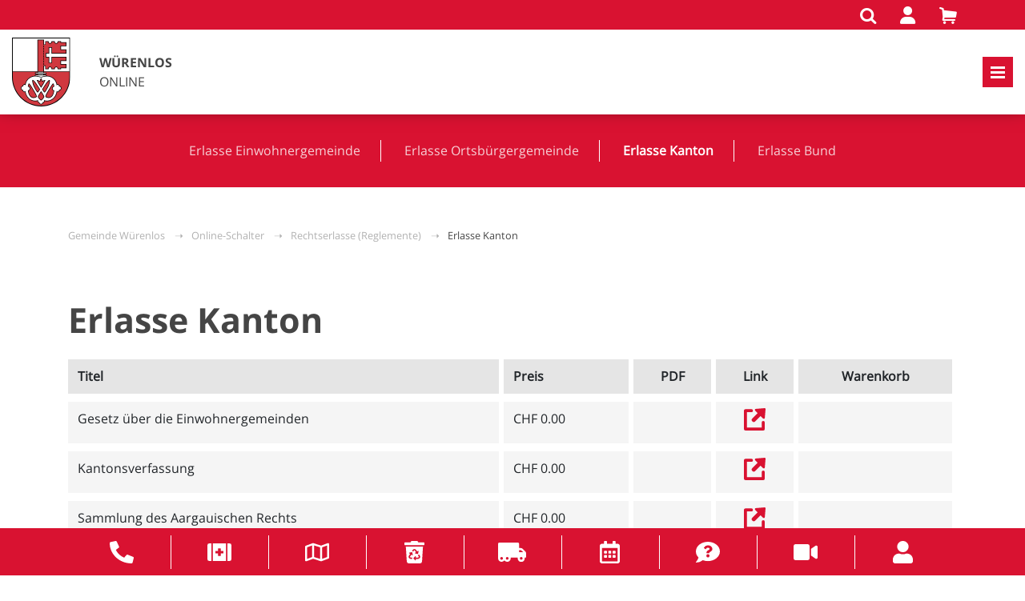

--- FILE ---
content_type: text/html; charset=utf-8
request_url: https://www.wuerenlos.ch/online-schalter/rechtserlasse-reglemente/erlasse-kanton/
body_size: 7552
content:
<!DOCTYPE html> <html lang="de"> <head> <meta charset="utf-8"> <!-- This website is powered by TYPO3 - inspiring people to share! TYPO3 is a free open source Content Management Framework initially created by Kasper Skaarhoj and licensed under GNU/GPL. TYPO3 is copyright 1998-2025 of Kasper Skaarhoj. Extensions are copyright of their respective owners. Information and contribution at https://typo3.org/ --> <link rel="icon" href="/_assets/7efbb14eb2ba348fd10d070b07841fc5/Images/Icons/favicon.ico" type="image/vnd.microsoft.icon"> <title>Würenlos: Erlasse Kanton</title> <meta name="generator" content="TYPO3 CMS"> <meta name="viewport" content="width=device-width, initial-scale=1.0, maximum-scale=1.0, user-scalable=no"> <meta name="twitter:card" content="summary"> <link rel="stylesheet" href="/typo3temp/assets/compressed/merged-bde125f6bf685d52ba77828f0cf83029-min.css?1766886438" media="all"> <link rel="apple-touch-icon" sizes="76x76" href="/_assets/7efbb14eb2ba348fd10d070b07841fc5/Images/Icons/apple-touch-icon.png"> <link rel="icon" type="image/png" sizes="32x32" href="/_assets/7efbb14eb2ba348fd10d070b07841fc5/Images/Icons/favicon-32x32.png"> <link rel="icon" type="image/png" sizes="16x16" href="/_assets/7efbb14eb2ba348fd10d070b07841fc5/Images/Icons/favicon-16x16.png"> <link rel="manifest" href="/_assets/7efbb14eb2ba348fd10d070b07841fc5/Images/Icons/site.webmanifest" crossorigin="use-credentials"> <link rel="mask-icon" href="/_assets/7efbb14eb2ba348fd10d070b07841fc5/Images/Icons/safari-pinned-tab.svg" color="#7b7b7b"> <link rel="shortcut icon" href="/_assets/7efbb14eb2ba348fd10d070b07841fc5/Images/Icons/favicon.ico"> <meta name="msapplication-TileColor" content="#ffffff"> <meta name="msapplication-config" content="/_assets/7efbb14eb2ba348fd10d070b07841fc5/Images/Icons/browserconfig.xml"> <meta name="theme-color" content="#ffffff"> <!-- Google Tag Manager --> <script> (function(w,d,s,l,i){w[l]=w[l]||[];w[l].push({'gtm.start': new Date().getTime(),event:'gtm.js'});var f=d.getElementsByTagName(s)[0], j=d.createElement(s),dl=l!='dataLayer'?'&l='+l:'';j.async=true;j.src= 'https://www.googletagmanager.com/gtm.js?id='+i+dl;f.parentNode.insertBefore(j,f); })(window,document,'script','dataLayer','GTM-WS4M6S'); </script> <!-- End Google Tag Manager --> <link rel="canonical" href="https://www.wuerenlos.ch/online-schalter/rechtserlasse-reglemente/erlasse-kanton/"/> <script type="application/ld+json" id="ext-schema-jsonld">{"@context":"https://schema.org/","@graph":[{"@type":"WebPage","name":"Erlasse Kanton"},{"@type":"WebSite","name":"Gemeinde Würenlos","url":"https://www.wuerenlos.ch/"}]}</script> </head> <body class="red-style-template" data-uid="2319"> <div class="wrapper logo-with-text"> <nav class="navbar navbar-expand-xll fixed-top"> <div class="navbar-top"> <div class="container-lg"> <div class="navbar-top--items" id="navbar-top--items"> <a href="/suche/"> <i class="icon-search"></i> </a> <script>let loginpPage = "https://www.wuerenlos.ch/login/";</script> <a href="/login/"> <i class="fa-solid fa-user"></i> </a> <a href="/online-schalter/warenkorb/" class="cart-link"> <i class="icon-basket"></i> </a> </div> </div> </div> <div class="container-lg"> <div class="navbar-bottom"> <a class="navbar-brand" href="/" id="logo"> <img src="/fileadmin/user_upload/logo.svg" class="image-embed-item" alt="&lt;b&gt;WÜRENLOS&lt;/b&gt; ONLINE"/> <span> <b>WÜRENLOS</b><br />ONLINE </span> </a> <button class="navbar-toggler collapsed" type="button" data-bs-toggle="collapse" data-bs-target="#site-header-menu" aria-controls="site-header" aria-expanded="false" aria-label="Toggle navigation"> <span class="icon-bar"></span> <span class="icon-bar"></span> <span class="icon-bar"></span> </button> </div> <div class="collapse navbar-collapse" id="site-header-menu"> <ul class="navbar-nav"> <li class="" > <a href="/aktuelles/aktuelles/"> Aktuelles </a> <ul> <li class="" > <a href="/aktuelles/aktuelles/"> Aktuelles </a> <ul> <li class=" " > <a href="/aktuelles/aktuelles/archiv/"> Archiv </a> </li> </ul> </li> <li class="" > <a href="/aktuelles/amtliche-publikationen/"> Amtliche Publikationen </a> </li> <li class="" > <a href="/aktuelles/gemeindenachrichten/"> Gemeindenachrichten </a> </li> <li class="" > <a href="/aktuelles/gemeindenachrichten-archiv/2024/"> Gemeindenachrichten-Archiv </a> <ul> <li class="" > <a href="/aktuelles/gemeindenachrichten-archiv/2024/"> 2024 </a> </li> <li class="" > <a href="/aktuelles/gemeindenachrichten-archiv/2023/"> 2023 </a> </li> <li class="" > <a href="/aktuelles/gemeindenachrichten-archiv/2022/"> 2022 </a> </li> <li class="" > <a href="/aktuelles/gemeindenachrichten-archiv/2021/"> 2021 </a> </li> <li class="" > <a href="/aktuelles/gemeindenachrichten-archiv/2020/"> 2020 </a> </li> <li class="" > <a href="/aktuelles/gemeindenachrichten-archiv/2019/"> 2019 </a> </li> <li class="" > <a href="/aktuelles/gemeindenachrichten-archiv/2018/"> 2018 </a> </li> <li class="" > <a href="/aktuelles/gemeindenachrichten-archiv/2017/"> 2017 </a> </li> <li class="" > <a href="/aktuelles/gemeindenachrichten-archiv/2016/"> 2016 </a> </li> <li class="" > <a href="/aktuelles/gemeindenachrichten-archiv/2015/"> 2015 </a> </li> <li class="" > <a href="/aktuelles/gemeindenachrichten-archiv/2014/"> 2014 </a> </li> <li class="" > <a href="/aktuelles/gemeindenachrichten-archiv/2013/"> 2013 </a> </li> <li class="" > <a href="/aktuelles/gemeindenachrichten-archiv/2012/"> 2012 </a> </li> <li class="" > <a href="/aktuelles/gemeindenachrichten-archiv/2011/"> 2011 </a> </li> <li class="" > <a href="/aktuelles/gemeindenachrichten-archiv/2010/"> 2010 </a> </li> <li class="" > <a href="/aktuelles/gemeindenachrichten-archiv/2009/"> 2009 </a> </li> <li class="" > <a href="/aktuelles/gemeindenachrichten-archiv/2008/"> 2008 </a> </li> <li class="" > <a href="/aktuelles/gemeindenachrichten-archiv/2007/"> 2007 </a> </li> <li class="" > <a href="/aktuelles/gemeindenachrichten-archiv/2006/"> 2006 </a> </li> <li class="" > <a href="/aktuelles/gemeindenachrichten-archiv/2005/"> 2005 </a> </li> <li class="" > <a href="/aktuelles/gemeindenachrichten-archiv/2004/"> 2004 </a> </li> <li class="" > <a href="/aktuelles/gemeindenachrichten-archiv/2003/"> 2003 </a> </li> <li class="" > <a href="/aktuelles/gemeindenachrichten-archiv/2002/"> 2002 </a> </li> <li class="" > <a href="/aktuelles/gemeindenachrichten-archiv/2001/"> 2001 </a> </li> <li class="" > <a href="/aktuelles/gemeindenachrichten-archiv/2000/"> 2000 </a> </li> </ul> </li> <li class="" > <a href="/aktuelles/rasender-reporter/"> Rasender Reporter </a> </li> <li class="" > <a href="/aktuelles/wuerenloser-nachrichten/2013/"> Würenloser Nachrichten </a> <ul> <li class="" > <a href="/aktuelles/wuerenloser-nachrichten/2013/"> 2013 </a> </li> <li class="" > <a href="/aktuelles/wuerenloser-nachrichten/2012/"> 2012 </a> </li> <li class="" > <a href="/aktuelles/wuerenloser-nachrichten/2011/"> 2011 </a> </li> <li class="" > <a href="/aktuelles/wuerenloser-nachrichten/2010/"> 2010 </a> </li> <li class="" > <a href="/aktuelles/wuerenloser-nachrichten/2009/"> 2009 </a> </li> <li class="" > <a href="/aktuelles/wuerenloser-nachrichten/2008/"> 2008 </a> </li> <li class="" > <a href="/aktuelles/wuerenloser-nachrichten/2007/"> 2007 </a> </li> <li class="" > <a href="/aktuelles/wuerenloser-nachrichten/2006/"> 2006 </a> </li> </ul> </li> <li class="" > <a href="/aktuelles/limmatwelle/"> Limmatwelle </a> </li> <li class="" > <a href="/aktuelles/veranstaltungen/listenansicht/"> Veranstaltungen </a> <ul> <li class="" > <a href="/aktuelles/veranstaltungen/listenansicht/"> Listenansicht </a> </li> <li class="" > <a href="/aktuelles/veranstaltungen/monatsansicht/"> Monatsansicht </a> </li> <li class="" > <a href="/aktuelles/veranstaltungen/veranstaltung-erfassen/"> Veranstaltung erfassen </a> </li> <li class="" > <a href="/login/"> Veranstaltung bearbeiten </a> </li> </ul> </li> </ul> </li> <li class="" > <a href="/leben/portrait/"> Leben </a> <ul> <li class="" > <a href="/leben/portrait/"> Portrait </a> <ul> <li class="" > <a href="/leben/portrait/kloster-fahr/"> Kloster Fahr </a> </li> <li class="" > <a href="/leben/portrait/geschichte/"> Geschichte </a> </li> <li class="" > <a href="/leben/portrait/galerie/"> Galerie </a> </li> </ul> </li> <li class="" > <a href="/leben/zahlen-und-fakten/bevoelkerung/"> Zahlen und Fakten </a> <ul> <li class="" > <a href="/leben/zahlen-und-fakten/bevoelkerung/"> Bevölkerung </a> </li> <li class="" > <a href="/leben/zahlen-und-fakten/steuerfuss/"> Steuerfuss </a> </li> <li class="" > <a href="/leben/zahlen-und-fakten/flaeche-lage-verkehr/"> Fläche, Lage, Verkehr </a> </li> <li class="" > <a href="/leben/zahlen-und-fakten/arbeitsplaetze/"> Arbeitsplätze </a> </li> </ul> </li> <li class="" > <a href="/leben/bau-und-planung/"> Bau und Planung </a> <ul> <li class="" > <a href="/leben/bau-und-planung/revision-allgemeine-nutzungsplanung/"> Revision Allgemeine Nutzungsplanung </a> </li> <li class="" > <a href="/leben/bau-und-planung/vorstudie-buechzelglistrasse/"> Vorstudie Buechzelglistrasse </a> </li> <li class="" > <a href="/leben/bau-und-planung/erp-bahnhof-grosszelg-im-grund-steinhof/"> ERP Bahnhof, Grosszelg, Im Grund, Steinhof </a> </li> <li class="" > <a href="/leben/bau-und-planung/gatteraecher-ost/"> Gatterächer Ost </a> </li> <li class="" > <a href="/leben/bau-und-planung/huebacher/"> Huebacher </a> </li> <li class="" > <a href="/leben/bau-und-planung/landschaftsspange-sulperg-ruesler/"> Landschaftsspange Sulperg-Rüsler </a> </li> <li class="" > <a href="/leben/bau-und-planung/testplanverfahren/"> Testplanverfahren </a> </li> <li class="" > <a href="/leben/bau-und-planung/baden-regio/"> Baden Regio </a> </li> <li class="" > <a href="/leben/bau-und-planung/zeitraumaargau/"> zeitraumaargau </a> </li> </ul> </li> <li class="" > <a href="/leben/familie/"> Familie </a> </li> <li class="" > <a href="/leben/bildung/"> Bildung </a> <ul> <li class="" > <a target="blank" href="https://www.schulewuerenlos.ch" rel="noreferrer"> Schule Würenlos <i class="fa-solid fa-arrow-up-right-from-square"></i> </a> </li> <li class="" > <a href="/leben/bildung/kindergarten/"> Kindergarten </a> </li> <li class="" > <a href="/leben/bildung/musikschule/"> Musikschule </a> </li> <li class="" > <a target="_blank" href="https://www.schulewuerenlos.ch/unsere-schule/primarschule" rel="noreferrer"> Primarstufe <i class="fa-solid fa-arrow-up-right-from-square"></i> </a> </li> <li class="" > <a target="_blank" href="https://www.schulewuerenlos.ch/unsere-schule/oberstufe" rel="noreferrer"> Oberstufe <i class="fa-solid fa-arrow-up-right-from-square"></i> </a> </li> <li class="" > <a href="/leben/bildung/kantonsschule/"> Kantonsschule </a> </li> <li class="" > <a target="_blank" href="https://www.beratungsdienste.ch/" rel="noreferrer"> Berufsberatung <i class="fa-solid fa-arrow-up-right-from-square"></i> </a> </li> <li class="" > <a href="/leben/bildung/volkshochschule/"> Volkshochschule </a> </li> </ul> </li> <li class="" > <a href="/leben/wirtschaft/industrie-gewerbe/"> Wirtschaft </a> <ul> <li class="" > <a href="/leben/wirtschaft/industrie-gewerbe/"> Industrie / Gewerbe </a> </li> <li class="" > <a href="/leben/wirtschaft/gewerbeverzeichnis/"> Gewerbeverzeichnis </a> </li> <li class="" > <a href="/leben/wirtschaft/wuerenloser-messe-2016/"> Würenloser Messe 2016 </a> </li> </ul> </li> <li class="" > <a href="/leben/alter/"> Alter </a> </li> <li class="" > <a href="/leben/gesundheit/"> Gesundheit </a> </li> <li class="" > <a href="/leben/sicherheit/"> Sicherheit </a> </li> <li class="" > <a href="/leben/religion/"> Religion </a> <ul> <li class="" > <a href="/leben/religion/evangelisch-reformierte-kirche/"> Evangelisch-Reformierte Kirche </a> </li> <li class="" > <a href="/leben/religion/roemisch-katholische-kirche/"> Römisch-Katholische Kirche </a> </li> <li class="" > <a href="/leben/religion/kloster-fahr/"> Kloster Fahr </a> </li> <li class="" > <a href="/leben/religion/christkatholische-kirche/"> Christkatholische Kirche </a> </li> </ul> </li> </ul> </li> <li class="" > <a href="/freizeit/kloster-fahr/"> Freizeit </a> <ul> <li class="" > <a href="/freizeit/vermietungen/"> Vermietungen </a> <ul> <li class="" > <a href="/freizeit/forsthaus-taegerhard-1/"> Vermietungen </a> </li> <li class="" > <a href="/freizeit/forsthaus-taegerhard-1-1/"> Raumreservationssystem </a> </li> <li class="" > <a href="/freizeit/forsthaus-taegerhard/"> Forsthaus &quot;Tägerhard&quot; </a> </li> <li class="" > <a href="/freizeit/gmeindschaeller/"> Gmeindschäller </a> </li> <li class="" > <a href="/freizeit/mehrzweckhalle-sportanlagen/"> Mehrzweckhalle, Sportanlagen </a> </li> </ul> </li> <li class="" > <a href="/freizeit/archiv-anlaesse/chronikspiel-teufelsuhr/"> Archiv Anlässe </a> <ul> <li class="" > <a href="/freizeit/archiv-anlaesse/chronikspiel-teufelsuhr/"> Chronikspiel Teufelsuhr </a> </li> <li class="" > <a href="/freizeit/archiv-anlaesse/a1-die-raststaette-2015/"> A1 Die Raststätte 2015 </a> <ul> <li class="" > <a href="/freizeit/archiv-anlaesse/a1-die-raststaette-2015/schweiz-aktuell/"> Schweiz aktuell </a> </li> <li class="" > <a href="/freizeit/archiv-anlaesse/a1-die-raststaette-2015/programm/"> Programm </a> </li> <li class="" > <a href="/freizeit/archiv-anlaesse/a1-die-raststaette-2015/auf-sendung/"> Auf Sendung </a> </li> <li class="" > <a href="/freizeit/archiv-anlaesse/a1-die-raststaette-2015/autokino/"> Autokino </a> </li> <li class="" > <a href="/freizeit/archiv-anlaesse/a1-die-raststaette-2015/helfereinsatz/"> Helfereinsatz </a> </li> <li class="" > <a href="/freizeit/archiv-anlaesse/a1-die-raststaette-2015/rueeblitorten/"> Rüeblitorten </a> </li> <li class="" > <a href="/freizeit/archiv-anlaesse/a1-die-raststaette-2015/fotomaterial-gesucht/"> Fotomaterial gesucht </a> </li> <li class="" > <a href="/freizeit/archiv-anlaesse/a1-die-raststaette-2015/eventareal-anfahrt/"> Eventareal - Anfahrt </a> </li> <li class="" > <a href="/freizeit/archiv-anlaesse/a1-die-raststaette-2015/sponsoring/"> Sponsoring </a> </li> <li class="" > <a href="/freizeit/archiv-anlaesse/a1-die-raststaette-2015/raststaette-wuerenlos/"> Raststätte Würenlos </a> </li> <li class="" > <a href="/freizeit/archiv-anlaesse/a1-die-raststaette-2015/ok-wuerenlos-a1-die-raststaete/"> OK Würenlos A1 - Die Raststäte </a> </li> </ul> </li> <li class="" > <a href="/freizeit/archiv-anlaesse/dorffest-2012/"> Dorffest 2012 </a> </li> <li class="" > <a href="/freizeit/archiv-anlaesse/dorffest-2022/"> Dorffest 2022 </a> </li> <li class="" > <a href="/freizeit/archiv-anlaesse/wuerenloser-messe-2016/"> Würenloser Messe 2016 </a> </li> </ul> </li> <li class="" > <a href="/freizeit/vereine/"> Vereine </a> </li> <li class="" > <a href="/freizeit/kultur/kulturkreis-wuerenlos/"> Kultur </a> <ul> <li class=" " > <a href="/freizeit/kultur/kulturkreis-wuerenlos/"> Kulturkreis Würenlos </a> </li> </ul> </li> <li class="" > <a href="/freizeit/kloster-fahr/"> Kloster Fahr </a> <ul> <li class="" > <a href="/freizeit/kloster-fahr/sanierung-und-restaurierung/"> Sanierung und Restaurierung </a> </li> <li class="" > <a href="/freizeit/kloster-fahr/silja-walter/"> Silja Walter </a> </li> </ul> </li> <li class="" > <a href="/freizeit/dorffest-2025/"> Dorffest 2025 </a> </li> <li class="" > <a href="/freizeit/emma-kunz-zentrum-und-steinbruch/"> Emma Kunz Zentrum und Steinbruch </a> </li> <li class="" > <a href="/freizeit/sehenswuerdigkeiten/"> Sehenswürdigkeiten </a> <ul> <li class="" > <a href="/freizeit/sehenswuerdigkeiten/landsitz-bickguet/"> Landsitz &quot;Bickguet&quot; </a> </li> <li class="" > <a href="/leben/portrait/galerie/"> Bilderbuch </a> </li> <li class="" > <a href="/leben/religion/"> Kirchen in Würenlos </a> </li> <li class="" > <a href="/freizeit/kloster-fahr/"> Kloster Fahr </a> </li> <li class="" > <a href="/freizeit/emma-kunz-zentrum-und-steinbruch/"> Emma Kunz Zentrum + Steinbruch </a> </li> </ul> </li> <li class="" > <a href="/freizeit/schulanlagen/"> Schulanlagen </a> </li> <li class="" > <a href="/freizeit/schwimmbad/schwimmbad-wiemel/"> Schwimmbad </a> <ul> <li class="" > <a href="/freizeit/schwimmbad/schwimmbad-wiemel/"> Schwimmbad Wiemel </a> </li> <li class="" > <a href="/freizeit/schwimmbad/badesaison-2025-programm/"> Badesaison 2025 - Programm </a> </li> <li class="" > <a href="/freizeit/schwimmbad/badeordnung/"> Badeordnung </a> </li> <li class="" > <a href="/freizeit/schwimmbad/events/"> Events </a> </li> </ul> </li> <li class="" > <a href="/freizeit/heimatkundliche-vereinigung-furttal/"> Heimatkundliche Vereinigung Furttal </a> </li> <li class="" > <a href="/freizeit/heimatkundliche-vereinigung-baden/"> Heimatkundliche Vereinigung Baden </a> </li> <li class="" > <a href="/freizeit/museen-theater/"> Museen, Theater </a> </li> <li class="" > <a href="/freizeit/aargau-tourismus/"> Aargau Tourismus </a> </li> </ul> </li> <li class="" > <a href="/umwelt-verkehr/"> Umwelt / Verkehr </a> <ul class="dropdown-menu-right submenu-left"> <li class="" > <a href="/umwelt-verkehr/oeffentlicher-verkehr/bus/"> Öffentlicher Verkehr </a> <ul> <li class="" > <a href="/umwelt-verkehr/oeffentlicher-verkehr/bus/"> Bus </a> </li> <li class="" > <a href="/umwelt-verkehr/oeffentlicher-verkehr/bahn/"> Bahn </a> </li> <li class="" > <a target="http://www.a-welle.ch" href="https://www.a-welle.ch" rel="noreferrer"> A-Welle Tarifverbund <i class="fa-solid fa-arrow-up-right-from-square"></i> </a> </li> </ul> </li> <li class="" > <a href="/umwelt-verkehr/rad-und-wanderwege/"> Rad- und Wanderwege </a> </li> <li class="" > <a href="/umwelt-verkehr/auto/"> Auto </a> </li> <li class="" > <a href="/umwelt-verkehr/parkieren/"> Parkieren </a> </li> <li class="" > <a href="/umwelt-verkehr/verkehrsplanung/massnahmenplan-verkehrssicherheit/"> Verkehrsplanung </a> <ul> <li class="" > <a href="/umwelt-verkehr/verkehrsplanung/massnahmenplan-verkehrssicherheit/"> Massnahmenplan Verkehrssicherheit </a> </li> <li class="" > <a href="/umwelt-verkehr/verkehrsplanung/kommunaler-gesamtplan-verkehr/"> Kommunaler Gesamtplan Verkehr </a> </li> </ul> </li> <li class="" > <a href="/umwelt-verkehr/laerm/bahnlaerm/"> Lärm </a> <ul> <li class="" > <a href="/umwelt-verkehr/laerm/bahnlaerm/"> Bahnlärm </a> </li> <li class="" > <a href="/umwelt-verkehr/laerm/fluglaerm/"> Fluglärm </a> </li> <li class="" > <a href="/umwelt-verkehr/laerm/strassenlaerm/"> Strassenlärm </a> </li> </ul> </li> <li class="" > <a href="/umwelt-verkehr/entsorgung/"> Entsorgung </a> </li> <li class="" > <a href="/umwelt-verkehr/energie/"> Energie </a> </li> <li class="" > <a href="/umwelt-verkehr/pflanzenschutz/feuerbrand/"> Pflanzenschutz </a> <ul> <li class="" > <a href="/umwelt-verkehr/pflanzenschutz/feuerbrand/"> Feuerbrand </a> </li> <li class="" > <a href="/umwelt-verkehr/pflanzenschutz/ambrosia/"> Ambrosia </a> </li> <li class="" > <a href="/umwelt-verkehr/pflanzenschutz/neophyten/"> Neophyten </a> </li> <li class="" > <a href="/umwelt-verkehr/pflanzenschutz/ackerkratzdistel-und-jakobskreuzkraut/"> Ackerkratzdistel und Jakobskreuzkraut </a> </li> </ul> </li> <li class="" > <a href="/umwelt-verkehr/kaminfeger/kaminfeger/"> Kaminfeger </a> <ul> <li class="" > <a href="/umwelt-verkehr/kaminfeger/kaminfeger/"> Kaminfeger </a> </li> <li class="" > <a href="/umwelt-verkehr/kaminfeger/brandschutz/"> Brandschutz </a> </li> <li class="" > <a href="/umwelt-verkehr/kaminfeger/feuerungskontrolle-oel-gas/"> Feuerungskontrolle Öl/Gas </a> </li> <li class="" > <a href="/umwelt-verkehr/kaminfeger/holzfeuerungskontrolle/"> Holzfeuerungskontrolle </a> </li> </ul> </li> <li class="" > <a href="/umwelt-verkehr/links/flugverkehr-flughafen/"> Links </a> <ul> <li class="" > <a href="/umwelt-verkehr/links/flugverkehr-flughafen/"> Flugverkehr / Flughafen </a> </li> <li class="" > <a href="/umwelt-verkehr/links/umwelt/"> Umwelt </a> </li> <li class="" > <a href="/umwelt-verkehr/links/verkehr/"> Verkehr </a> </li> </ul> </li> </ul> </li> <li class="" > <a href="/politik/gemeinderat/"> Politik </a> <ul class="dropdown-menu-right submenu-left"> <li class="" > <a href="/politik/gemeindeversammlung/einwohnergemeindeversammlung/"> Gemeindeversammlung </a> <ul> <li class="" > <a href="/politik/gemeindeversammlung/einwohnergemeindeversammlung/"> Einwohnergemeindeversammlung </a> <ul> <li class="" > <a href="/politik/gemeindeversammlung/einwohnergemeindeversammlung/traktandenberichte/"> Traktandenberichte </a> </li> <li class="" > <a href="/politik/gemeindeversammlung/einwohnergemeindeversammlung/beschluesse/"> Beschlüsse </a> </li> <li class="" > <a href="/politik/gemeindeversammlung/einwohnergemeindeversammlung/protokolle/"> Protokolle </a> </li> <li class="" > <a href="/politik/gemeindeversammlung/einwohnergemeindeversammlung/budgets/"> Budgets </a> </li> <li class="" > <a href="/politik/gemeindeversammlung/einwohnergemeindeversammlung/rechenschaftsberichte-und-rechnungen/"> Rechenschaftsberichte und Rechnungen </a> </li> <li class="" > <a href="/politik/gemeindeversammlung/einwohnergemeindeversammlung/aktenauflage/"> Aktenauflage </a> </li> </ul> </li> <li class="" > <a href="/politik/gemeindeversammlung/ortsbuergergemeindeversammlung/"> Ortsbürgergemeindeversammlung </a> <ul> <li class="" > <a href="/politik/gemeindeversammlung/ortsbuergergemeindeversammlung/traktandenberichte/"> Traktandenberichte </a> </li> <li class="" > <a href="/politik/gemeindeversammlung/ortsbuergergemeindeversammlung/protokolle/"> Protokolle </a> </li> <li class="" > <a href="/politik/gemeindeversammlung/ortsbuergergemeindeversammlung/rechnungen/"> Rechnungen </a> </li> </ul> </li> </ul> </li> <li class="" > <a href="/politik/gemeinderat/"> Gemeinderat </a> </li> <li class="" > <a href="/politik/kommissionen/"> Kommissionen </a> </li> <li class="" > <a href="/politik/wahlen-abstimmungen/"> Wahlen / Abstimmungen </a> <ul> <li class="" > <a href="/politik/wahlen-abstimmungen/urnengang-vom-09062024-1-2-1/"> Urnengang vom 30.11.2025 </a> </li> <li class="" > <a href="/politik/wahlen-abstimmungen/gemeindewahlen-2025/"> Gemeindewahlen 2025 </a> </li> <li class="" > <a href="/politik/wahlen-abstimmungen/archiv-resultate/"> Archiv Resultate </a> </li> <li class="" > <a href="/politik/wahlen-abstimmungen/links/"> Links </a> </li> </ul> </li> <li class="" > <a href="/politik/parteien/"> Parteien </a> </li> </ul> </li> <li class="menu-full-width menu-columns-3 " > <a href="/verwaltung/"> Verwaltung </a> <ul class="dropdown-menu-right submenu-left"> <li class="" style=order:0;> <a href="/verwaltung/organigramme/"> Organigramme </a> </li> <li class="" style=order:101;> <a href="/verwaltung/arbeitsamt/"> Arbeitsamt </a> </li> <li class="" style=order:202;> <a href="/verwaltung/bauverwaltung/bauverwaltung/"> Bauverwaltung </a> <ul> <li class="" > <a href="/verwaltung/bauverwaltung/bauverwaltung/"> Bauverwaltung </a> </li> <li class="" > <a href="/verwaltung/bauverwaltung/bauamt/"> Bauamt </a> </li> <li class="" > <a href="/verwaltung/bauverwaltung/entsorgung/"> Entsorgung </a> </li> <li class="" > <a href="/verwaltung/bauverwaltung/hauswarte/"> Hauswarte </a> </li> <li class="" > <a href="/verwaltung/bauverwaltung/schwimmbad/"> Schwimmbad </a> </li> </ul> </li> <li class="" style=order:303;> <a href="/verwaltung/bestattungsamt/"> Bestattungsamt </a> </li> <li class="" style=order:404;> <a href="/verwaltung/betreibungsamt/"> Betreibungsamt </a> </li> <li class="" style=order:505;> <a href="/verwaltung/einwohnerdienste/"> Einwohnerdienste </a> </li> <li class="" style=order:606;> <a href="/verwaltung/elektrizitaetsversorgung/"> Elektrizitätsversorgung </a> </li> <li class="" style=order:707;> <a href="/verwaltung/feuerwehr/"> Feuerwehr </a> </li> <li class="" style=order:808;> <a href="/verwaltung/finanzverwaltung/"> Finanzen </a> </li> <li class="" style=order:909;> <a href="/verwaltung/forstverwaltung/"> Forstverwaltung </a> </li> <li class="" style=order:10;> <a href="/verwaltung/friedensrichteramt/"> Friedensrichteramt </a> </li> <li class="" style=order:111;> <a href="/verwaltung/gemeindekanzlei/"> Gemeindekanzlei </a> </li> <li class="" style=order:212;> <a href="/verwaltung/gemeindezweigstelle-sva/"> Gemeindezweigstelle SVA </a> </li> <li class="" style=order:313;> <a href="/verwaltung/jugend-und-familienberatung/"> Jugend- und Familienberatung </a> </li> <li class="" style=order:414;> <a href="/verwaltung/jugendarbeit/"> Jugendarbeit </a> </li> <li class="" style=order:515;> <a href="/verwaltung/kindes-und-erwachsenenschutzdienst/"> Kindes- und Erwachsenenschutzdienst </a> </li> <li class="" style=order:616;> <a href="/verwaltung/kommunikationsnetz/"> Kommunikationsnetz </a> </li> <li class="" style=order:717;> <a href="/verwaltung/militaer-sektionschef/"> Militär / Sektionschef </a> </li> <li class="" style=order:818;> <a href="/verwaltung/polizei/"> Polizei </a> </li> <li class="" style=order:919;> <a href="/verwaltung/rechtsauskunftsstelle/"> Rechtsauskunftsstelle </a> </li> <li class="" style=order:20;> <a href="/verwaltung/reservationsstelle/"> Reservationsstelle </a> </li> <li class="" style=order:121;> <a href="/verwaltung/schulverwaltung/"> Schulverwaltung </a> </li> <li class="" style=order:222;> <a href="/verwaltung/schulsozialarbeit/"> Schulsozialarbeit </a> </li> <li class="" style=order:323;> <a href="/verwaltung/sozialdienst/"> Sozialdienst </a> </li> <li class="" style=order:424;> <a href="/verwaltung/steueramt/"> Steueramt </a> </li> <li class="" style=order:525;> <a href="/verwaltung/technische-betriebe/"> Technische Betriebe </a> </li> <li class="" style=order:626;> <a href="/verwaltung/wasserversorgung/"> Wasserversorgung </a> </li> <li class="" style=order:727;> <a href="/verwaltung/zivilschutz/"> Zivilschutz </a> </li> <li class="" style=order:828;> <a href="/verwaltung/zivilstandsamt/"> Zivilstandsamt </a> </li> </ul> </li> <li class="menu-full-width menu-columns-2 active " > <a href="/online-schalter/gemeindekanzlei/"> Online-Schalter </a> <ul class="dropdown-menu-right submenu-left"> <li class="active " style=order:0;> <a href="/online-schalter/rechtserlasse-reglemente/erlasse-einwohnergemeinde/"> Rechtserlasse (Reglemente) </a> <ul> <li class="" > <a href="/online-schalter/rechtserlasse-reglemente/erlasse-einwohnergemeinde/"> Erlasse Einwohnergemeinde </a> </li> <li class="" > <a href="/online-schalter/rechtserlasse-reglemente/erlasse-ortsbuergergemeinde/"> Erlasse Ortsbürgergemeinde </a> </li> <li class="active current" > <a href="/online-schalter/rechtserlasse-reglemente/erlasse-kanton/"> Erlasse Kanton </a> </li> <li class="" > <a href="/online-schalter/rechtserlasse-reglemente/erlasse-bund/"> Erlasse Bund </a> </li> </ul> </li> <li class="" style=order:101;> <a href="/online-schalter/bauverwaltung/"> Bauverwaltung </a> </li> <li class="" style=order:202;> <a href="/online-schalter/betreibungsamt/"> Betreibungsamt </a> </li> <li class="" style=order:303;> <a href="/online-schalter/diverses/"> Diverses </a> </li> <li class="" style=order:404;> <a href="/online-schalter/einwohnerdienste/"> Einwohnerdienste </a> </li> <li class="" style=order:505;> <a href="/online-schalter/entsorgung/"> Entsorgung </a> </li> <li class="" style=order:606;> <a href="/online-schalter/finanzverwaltung/"> Finanzen </a> </li> <li class="" style=order:707;> <a href="/online-schalter/forstamt/"> Forstamt </a> </li> <li class="" style=order:808;> <a href="/online-schalter/gemeindekanzlei/"> Gemeindekanzlei </a> </li> <li class="" style=order:909;> <a href="/online-schalter/gemeindezweigstelle-sva/"> Gemeindezweigstelle SVA </a> </li> <li class="" style=order:10;> <a href="/online-schalter/geschichte-kultur-download-berichte/"> Geschichte / Kultur - Download Berichte </a> </li> <li class="" style=order:111;> <a href="/online-schalter/kultur/"> Kultur </a> </li> <li class="" style=order:212;> <a target="https://www.tbwnet.ch/kommunikation/" href="https://www.tbwnet.ch/kommunikation/" rel="noreferrer"> Kommunikationsnetz <i class="fa-solid fa-arrow-up-right-from-square"></i> </a> </li> <li class="" style=order:313;> <a href="/online-schalter/musikschule/"> Musikschule </a> </li> <li class="" style=order:414;> <a href="/online-schalter/polizei/"> Polizei </a> </li> <li class="" style=order:515;> <a href="/online-schalter/reservationsstelle/"> Reservationsstelle </a> </li> <li class="" style=order:616;> <a href="/online-schalter/schwimmbad/"> Schwimmbad </a> </li> <li class="" style=order:717;> <a href="/online-schalter/steueramt/"> Steueramt </a> </li> <li class="" style=order:818;> <a href="/online-schalter/technische-betriebe/"> Technische Betriebe </a> </li> <li class="" style=order:919;> <a href="/online-schalter/zivilstandsamt/"> Zivilstandsamt </a> </li> </ul> </li> </ul> </div> </div> <ul class="side-contact-bar" id="side-contact-bar"> <li class="item-desktop item-desktop-1 phone-icon"> <a href="/verwaltung/" target="" title="Kontakt"> Kontakt </a> </li> <li class="item-mobile"> <a href="/verwaltung/" target="" title="Kontakt"> Kontakt </a> </li> <li class="item-desktop item-desktop-2 medkit-icon"> <a href="/notfaelle/" target="" title="Notfälle"> Notfälle </a> </li> <li class="item-mobile"> <a href="/notfaelle/" target="" title="Notfälle"> Notfälle </a> </li> <li class="item-desktop item-desktop-3 map-icon"> <a href="/ortsplan/" target="" title="Ortsplan"> Ortsplan </a> </li> <li class="item-mobile"> <a href="/ortsplan/" target="" title="Ortsplan"> Ortsplan </a> </li> <li class="item-desktop item-desktop-4 entsorgung-icon"> <a href="/umwelt-verkehr/entsorgung/" target="" title="Entsorgung"> Entsorgung </a> </li> <li class="item-mobile"> <a href="/umwelt-verkehr/entsorgung/" target="" title="Entsorgung"> Entsorgung </a> </li> <li class="item-desktop item-desktop-5 eumzug-icon"> <a href="https://ag.eumzug.swiss" target="http://ag.eumzug.swiss" title="eUmzug"> eUmzug </a> </li> <li class="item-mobile"> <a href="https://ag.eumzug.swiss" target="http://ag.eumzug.swiss" title="eUmzug"> eUmzug </a> </li> <li class="item-desktop item-desktop-6 calendar-icon"> <a href="/freizeit/forsthaus-taegerhard-1/" target="" title="Vermietungen"> Vermietungen </a> </li> <li class="item-mobile"> <a href="/freizeit/forsthaus-taegerhard-1/" target="" title="Vermietungen"> Vermietungen </a> </li> <li class="item-desktop item-desktop-7 questionmark-icon"> <a href="/haeufige-fragen/" target="" title="Häufige Fragen"> Häufige Fragen </a> </li> <li class="item-mobile"> <a href="/haeufige-fragen/" target="" title="Häufige Fragen"> Häufige Fragen </a> </li> <li class="item-desktop item-desktop-8 webcam-icon"> <a href="/webcam/" target="" title="Webcam"> Webcam </a> </li> <li class="item-mobile"> <a href="/webcam/" target="" title="Webcam"> Webcam </a> </li> <li class="item-desktop item-desktop-9 user-icon"> <a href="/login/" target="" title="Login"> Login </a> </li> <li class="item-mobile"> <a href="/login/" target="" title="Login"> Login </a> </li> </ul> <div id="top-contact-bar"><ul class="items-9 container"><li class="phone-icon"><a href="/verwaltung/" target="" title="Kontakt"><span> Kontakt </span></a></li><li class="medkit-icon"><a href="/notfaelle/" target="" title="Notfälle"><span> Notfälle </span></a></li><li class="map-icon"><a href="/ortsplan/" target="" title="Ortsplan"><span> Ortsplan </span></a></li><li class="entsorgung-icon"><a href="/umwelt-verkehr/entsorgung/" target="" title="Entsorgung"><span> Entsorgung </span></a></li><li class="eumzug-icon"><a href="https://ag.eumzug.swiss" target="http://ag.eumzug.swiss" title="eUmzug"><span> eUmzug </span></a></li><li class="calendar-icon"><a href="/freizeit/forsthaus-taegerhard-1/" target="" title="Vermietungen"><span> Vermietungen </span></a></li><li class="questionmark-icon"><a href="/haeufige-fragen/" target="" title="Häufige Fragen"><span> Häufige Fragen </span></a></li><li class="webcam-icon"><a href="/webcam/" target="" title="Webcam"><span> Webcam </span></a></li><li class="user-icon"><a href="/login/" target="" title="Login"><span> Login </span></a></li></ul></div> </nav> <div class="nav-subpages"> <ul> <li > <a href="/online-schalter/rechtserlasse-reglemente/erlasse-einwohnergemeinde/" target="" title="Erlasse Einwohnergemeinde"> <span>Erlasse Einwohnergemeinde</span> </a> </li> <li > <a href="/online-schalter/rechtserlasse-reglemente/erlasse-ortsbuergergemeinde/" target="" title="Erlasse Ortsbürgergemeinde"> <span>Erlasse Ortsbürgergemeinde</span> </a> </li> <li class="current"> <a href="/online-schalter/rechtserlasse-reglemente/erlasse-kanton/" target="" title="Erlasse Kanton"> <span>Erlasse Kanton</span> </a> </li> <li > <a href="/online-schalter/rechtserlasse-reglemente/erlasse-bund/" target="" title="Erlasse Bund"> <span>Erlasse Bund</span> </a> </li> </ul> </div> <div class="breadcrumbs"> <div class="container"> <div class="headline clearfix"> <ul> <li> <a href="/">Gemeinde Würenlos</a> </li> <li> <a href="/online-schalter/gemeindekanzlei/">Online-Schalter</a> </li> <li> <a href="/online-schalter/rechtserlasse-reglemente/erlasse-einwohnergemeinde/">Rechtserlasse (Reglemente)</a> </li> <li> Erlasse Kanton </li> </ul> </div> </div> </div> <!--TYPO3SEARCH_begin--> <div class="content page-layout-0"> <div class="container"> <div id="c4270" class="ce ce-type-textmedia "> <div class="ce-textpic ce-center ce-above"> <div class="ce-bodytext"> <header> <h1 class="h1 "> Erlasse Kanton </h1> </header> </div> </div> </div> </div> <div class="clearfix"></div> <div class="container"> <div id="c4271" class="ce ce-type-list "> <div class="tx-cart-products"> <div class="table-responsive"> <table class="ce-table display" id="list-of-productss" > <thead> <tr> <th class="product-title"> Titel </th> <th tha="product-price"> Preis </th> <th class="product-option1"> PDF </th> <th class="product-option2"> Link </th> <th class="product-option3"> Warenkorb </th> </tr> </thead> <tbody> <tr class="hasCategory" data-categories=",,"> <td class="product-title"> <label> Gesetz über die Einwohnergemeinden </label> <div class="product-links-mobile"> <a href="https://gesetzessammlungen.ag.ch/frontend/versions/2659?locale=de"> <div class="cart-link"></div> </a> </div> </td> <td class="product-price"> CHF&nbsp;0.00 </td> <td class="product-option1"> </td> <td class="product-option2"> <a href="https://gesetzessammlungen.ag.ch/frontend/versions/2659?locale=de"> <div class="cart-link"></div> </a> </td> <td class="product-option3"> </td> </tr> <tr class="hasCategory" data-categories=",,"> <td class="product-title"> <label> Kantonsverfassung </label> <div class="product-links-mobile"> <a href="https://gesetzessammlungen.ag.ch/app/de/texts_of_law/110.000/versions/3031"> <div class="cart-link"></div> </a> </div> </td> <td class="product-price"> CHF&nbsp;0.00 </td> <td class="product-option1"> </td> <td class="product-option2"> <a href="https://gesetzessammlungen.ag.ch/app/de/texts_of_law/110.000/versions/3031"> <div class="cart-link"></div> </a> </td> <td class="product-option3"> </td> </tr> <tr class="hasCategory" data-categories=",,"> <td class="product-title"> <label> Sammlung des Aargauischen Rechts </label> <div class="product-links-mobile"> <a href="https://gesetzessammlungen.ag.ch/app/de/texts_of_law/171.100/versions/3034"> <div class="cart-link"></div> </a> </div> </td> <td class="product-price"> CHF&nbsp;0.00 </td> <td class="product-option1"> </td> <td class="product-option2"> <a href="https://gesetzessammlungen.ag.ch/app/de/texts_of_law/171.100/versions/3034"> <div class="cart-link"></div> </a> </td> <td class="product-option3"> </td> </tr> </tbody> </table> </div> </div> </div> </div> <div class="clearfix"></div> </div> <!--TYPO3SEARCH_end--> </div> <footer id="footer" class="footer-wrapper-interior"> <div class="container container-footer"> <div class="row"> <div class="col-sm-3"> <div class="container"> <div class="container"> <div id="c4" class="ce ce-type-textmedia "> <div class="ce-textpic ce-center ce-above"> <div class="ce-bodytext"> <header> <h2 class="h2 "> Kontakt </h2> </header> </div> </div> </div> </div> <div class="clearfix"></div> <div class="container"> <div id="c10" class="ce ce-type-textmedia "> <div class="ce-textpic ce-center ce-above"> <div class="ce-bodytext"> <p>Gemeinde Würenlos</p> <p>Schulstrasse 26</p> <p>5436 Würenlos</p> <p>Tel. <a href="tel://0564368787" target="_blank" rel="noreferrer">056 436 87 87</a></p> <p>E-Mail&nbsp;<a href="#" data-mailto-token="nbjmup+jogpAxvfsfompt/di" data-mailto-vector="1">info(at)wuerenlos.ch</a></p> </div> </div> </div> </div> <div class="clearfix"></div> </div> </div> <div class="col-sm-3"> <div class="container"> <div class="container"> <div id="c6" class="ce ce-type-textmedia "> <div class="ce-textpic ce-center ce-above"> <div class="ce-bodytext"> <header> <h2 class="h2 "> Öffnungszeiten </h2> </header> </div> </div> </div> </div> <div class="clearfix"></div> <div class="container"> <div id="c9" class="ce ce-type-textmedia "> <div class="ce-textpic ce-center ce-above"> <div class="ce-bodytext"> <p>Montag</p> <p>08.00 - 11.30 Uhr /&nbsp;14.00 - 18.30 Uhr</p> <p><br> Dienstag - Freitag</p> <p>08.00 - 11.30 Uhr / 14.00 - 16.00 Uhr</p> <p>&nbsp;</p> </div> </div> </div> </div> <div class="clearfix"></div> </div> </div> <div class="col-sm-3"> <div class="container"> </div> </div> <div class="col-sm-3"> <div class="container"> <div class="contentElement social-links"> </div> </div> </div> </div> </div> <div class="subfooter"> <div class="container"> <ul class="nav navbar-nav" id="footer-nav"> <li><a href="/impressum/" title="Impressum">Impressum</a></li> <li><a href="/rechtliches/" title="Rechtliches">Rechtliches</a></li> </ul> </div> </div> </footer> <div id="mini-cart-holding-items"></div> <button type="button" class="btn btn-danger btn-floating btn-lg" id="btn-back-to-top" > <i class="fas fa-arrow-up"></i> </button> <div class="modal fade" id="modal-delete-record-confirmation" tabindex="-1" aria-labelledby="modal-delete-record-confirmation-label" aria-hidden="true"> <div class="modal-dialog modal-dialog-centered"> <div class="modal-content"> <div class="modal-header"> <div class="modal-title" id="modal-delete-record-confirmation-label"> Eintrag löschen? </div> <button type="button" class="btn-close" data-bs-dismiss="modal" aria-label="Close"></button> </div> <div class="modal-body"> Sind Sie sicher, dass Sie diesen Eintrag löschen möchten? </div> <div class="modal-footer"> <button type="button" class="btn-u" data-bs-dismiss="modal"> Abbruch </button> <button class="btn-u confirm-delete-btn" data-delete-processing-message="Löschen..." > Löschen </button> </div> </div> </div> </div> <script src="/typo3temp/assets/compressed/merged-30f1a7bb82aa71b975fdf20aa06cb7b0-min.js?1766886438"></script> <script src="/typo3temp/assets/compressed/merged-a4912edd7109574b7d7f3215fc00877f-min.js?1766886438"></script> <script async="async" src="/typo3temp/assets/compressed/59cb7c5e3fccb968fb36c2e97ef8bf95-a72714d106d200c3b20ed9f9b67446a8-min.js?1766886438"></script> </body> </html>

--- FILE ---
content_type: text/css
request_url: https://www.wuerenlos.ch/typo3temp/assets/compressed/merged-bde125f6bf685d52ba77828f0cf83029-min.css?1766886438
body_size: 102780
content:
@charset "UTF-8";.ce-align-left{text-align:left}.ce-align-center{text-align:center}.ce-align-right{text-align:right}.ce-table td,.ce-table th{vertical-align:top}.ce-textpic,.ce-image,.ce-nowrap .ce-bodytext,.ce-gallery,.ce-row,.ce-uploads li,.ce-uploads div{overflow:hidden}.ce-left .ce-gallery,.ce-column{float:left}.ce-center .ce-outer{position:relative;float:right;right:50%}.ce-center .ce-inner{position:relative;float:right;right:-50%}.ce-right .ce-gallery{float:right}.ce-gallery figure{display:table;margin:0}.ce-gallery figcaption{display:table-caption;caption-side:bottom}.ce-gallery img{display:block}.ce-gallery iframe{border-width:0}.ce-border img,.ce-border iframe{border:2px solid #000;padding:0}.ce-intext.ce-right .ce-gallery,.ce-intext.ce-left .ce-gallery,.ce-above .ce-gallery{margin-bottom:10px}.ce-image .ce-gallery{margin-bottom:0}.ce-intext.ce-right .ce-gallery{margin-left:10px}.ce-intext.ce-left .ce-gallery{margin-right:10px}.ce-below .ce-gallery{margin-top:10px}.ce-column{margin-right:10px}.ce-column:last-child{margin-right:0}.ce-row{margin-bottom:10px}.ce-row:last-child{margin-bottom:0}.ce-above .ce-bodytext{clear:both}.ce-intext.ce-left ol,.ce-intext.ce-left ul{padding-left:40px;overflow:auto}.ce-headline-left{text-align:left}.ce-headline-center{text-align:center}.ce-headline-right{text-align:right}.ce-uploads{margin:0;padding:0}.ce-uploads li{list-style:none outside none;margin:1em 0}.ce-uploads img{float:left;padding-right:1em;vertical-align:top}.ce-uploads span{display:block}.ce-table{width:100%;max-width:100%}.ce-table th,.ce-table td{padding:.5em .75em;vertical-align:top}.ce-table thead th{border-bottom:2px solid #dadada}.ce-table th,.ce-table td{border-top:1px solid #dadada}.ce-table-striped tbody tr:nth-of-type(odd){background-color:rgb(0 0 0 / .05)}.ce-table-bordered th,.ce-table-bordered td{border:1px solid #dadada}.frame-space-before-extra-small{margin-top:1em}.frame-space-before-small{margin-top:2em}.frame-space-before-medium{margin-top:3em}.frame-space-before-large{margin-top:4em}.frame-space-before-extra-large{margin-top:5em}.frame-space-after-extra-small{margin-bottom:1em}.frame-space-after-small{margin-bottom:2em}.frame-space-after-medium{margin-bottom:3em}.frame-space-after-large{margin-bottom:4em}.frame-space-after-extra-large{margin-bottom:5em}.frame-ruler-before:before{content:'';display:block;border-top:1px solid rgb(0 0 0 / .25);margin-bottom:2em}.frame-ruler-after:after{content:'';display:block;border-bottom:1px solid rgb(0 0 0 / .25);margin-top:2em}.frame-indent{margin-left:15%;margin-right:15%}.frame-indent-left{margin-left:33%}.frame-indent-right{margin-right:33%}.tx-srfreecap-captcha label{display:inline-block;width:150px}img.tx-srfreecap-image{margin-left:1em;margin-right:1em;vertical-align:middle}.tx-srfreecap-image-accessible{background-color:#fff0;vertical-align:middle}.tx-srfreecap-accessible-link{width:10em;float:right;vertical-align:middle;margin-right:7em}.tx-srfreecap-cant-read{display:inline-block;width:150px}.tx-srfreecap-cant-read a:link{background-color:#fff0;font-weight:700;text-decoration:none}.tx-srfreecap-pi1-captcha label{display:inline-block;width:150px}img.tx-srfreecap-pi1-image{margin-left:1em;margin-right:1em;vertical-align:middle}.tx-srfreecap-pi1-image-accessible{background-color:#fff0;vertical-align:middle}.tx-srfreecap-pi1-accessible-link{width:10em;float:right;vertical-align:middle;margin-right:7em}.tx-srfreecap-pi1-cant-read{display:inline-block;width:150px}.tx-srfreecap-pi1-cant-read a:link{background-color:#fff0;font-weight:700;text-decoration:none}
.ui-helper-hidden{display:none}.ui-helper-hidden-accessible{border:0;clip:rect(0 0 0 0);height:1px;margin:-1px;overflow:hidden;padding:0;position:absolute;width:1px}.ui-helper-reset{margin:0;padding:0;border:0;outline:0;line-height:1.3;text-decoration:none;font-size:100%;list-style:none}.ui-helper-clearfix:before,.ui-helper-clearfix:after{content:"";display:table;border-collapse:collapse}.ui-helper-clearfix:after{clear:both}.ui-helper-zfix{width:100%;height:100%;top:0;left:0;position:absolute;opacity:0;-ms-filter:"alpha(opacity=0)"}.ui-front{z-index:100}.ui-state-disabled{cursor:default!important;pointer-events:none}.ui-icon{display:inline-block;vertical-align:middle;margin-top:-.25em;position:relative;text-indent:-99999px;overflow:hidden;background-repeat:no-repeat}.ui-widget-icon-block{left:50%;margin-left:-8px;display:block}.ui-widget-overlay{position:fixed;top:0;left:0;width:100%;height:100%}.ui-datepicker{width:17em;padding:.2em .2em 0;display:none}.ui-datepicker .ui-datepicker-header{position:relative;padding:.2em 0}.ui-datepicker .ui-datepicker-prev,.ui-datepicker .ui-datepicker-next{position:absolute;top:2px;width:1.8em;height:1.8em}.ui-datepicker .ui-datepicker-prev-hover,.ui-datepicker .ui-datepicker-next-hover{top:1px}.ui-datepicker .ui-datepicker-prev{left:2px}.ui-datepicker .ui-datepicker-next{right:2px}.ui-datepicker .ui-datepicker-prev-hover{left:1px}.ui-datepicker .ui-datepicker-next-hover{right:1px}.ui-datepicker .ui-datepicker-prev span,.ui-datepicker .ui-datepicker-next span{display:block;position:absolute;left:50%;margin-left:-8px;top:50%;margin-top:-8px}.ui-datepicker .ui-datepicker-title{margin:0 2.3em;line-height:1.8em;text-align:center}.ui-datepicker .ui-datepicker-title select{font-size:1em;margin:1px 0}.ui-datepicker select.ui-datepicker-month,.ui-datepicker select.ui-datepicker-year{width:45%}.ui-datepicker table{width:100%;font-size:.9em;border-collapse:collapse;margin:0 0 .4em}.ui-datepicker th{padding:.7em .3em;text-align:center;font-weight:700;border:0}.ui-datepicker td{border:0;padding:1px}.ui-datepicker td span,.ui-datepicker td a{display:block;padding:.2em;text-align:right;text-decoration:none}.ui-datepicker .ui-datepicker-buttonpane{background-image:none;margin:.7em 0 0 0;padding:0 .2em;border-left:0;border-right:0;border-bottom:0}.ui-datepicker .ui-datepicker-buttonpane button{float:right;margin:.5em .2em .4em;cursor:pointer;padding:.2em .6em .3em .6em;width:auto;overflow:visible}.ui-datepicker .ui-datepicker-buttonpane button.ui-datepicker-current{float:left}.ui-datepicker.ui-datepicker-multi{width:auto}.ui-datepicker-multi .ui-datepicker-group{float:left}.ui-datepicker-multi .ui-datepicker-group table{width:95%;margin:0 auto .4em}.ui-datepicker-multi-2 .ui-datepicker-group{width:50%}.ui-datepicker-multi-3 .ui-datepicker-group{width:33.3%}.ui-datepicker-multi-4 .ui-datepicker-group{width:25%}.ui-datepicker-multi .ui-datepicker-group-last .ui-datepicker-header,.ui-datepicker-multi .ui-datepicker-group-middle .ui-datepicker-header{border-left-width:0}.ui-datepicker-multi .ui-datepicker-buttonpane{clear:left}.ui-datepicker-row-break{clear:both;width:100%;font-size:0}.ui-datepicker-rtl{direction:rtl}.ui-datepicker-rtl .ui-datepicker-prev{right:2px;left:auto}.ui-datepicker-rtl .ui-datepicker-next{left:2px;right:auto}.ui-datepicker-rtl .ui-datepicker-prev:hover{right:1px;left:auto}.ui-datepicker-rtl .ui-datepicker-next:hover{left:1px;right:auto}.ui-datepicker-rtl .ui-datepicker-buttonpane{clear:right}.ui-datepicker-rtl .ui-datepicker-buttonpane button{float:left}.ui-datepicker-rtl .ui-datepicker-buttonpane button.ui-datepicker-current,.ui-datepicker-rtl .ui-datepicker-group{float:right}.ui-datepicker-rtl .ui-datepicker-group-last .ui-datepicker-header,.ui-datepicker-rtl .ui-datepicker-group-middle .ui-datepicker-header{border-right-width:0;border-left-width:1px}.ui-datepicker .ui-icon{display:block;text-indent:-99999px;overflow:hidden;background-repeat:no-repeat;left:.5em;top:.3em}.ui-widget{font-family:Arial,Helvetica,sans-serif;font-size:1em}.ui-widget .ui-widget{font-size:1em}.ui-widget input,.ui-widget select,.ui-widget textarea,.ui-widget button{font-family:Arial,Helvetica,sans-serif;font-size:1em}.ui-widget.ui-widget-content{border:1px solid #c5c5c5}.ui-widget-content{border:1px solid #ddd;background:#fff;color:#333}.ui-widget-content a{color:#333}.ui-widget-header{border:1px solid #ddd;background:#e9e9e9;color:#333;font-weight:700}.ui-widget-header a{color:#333}.ui-state-default,.ui-widget-content .ui-state-default,.ui-widget-header .ui-state-default,.ui-button,html .ui-button.ui-state-disabled:hover,html .ui-button.ui-state-disabled:active{border:1px solid #c5c5c5;background:#f6f6f6;font-weight:400;color:#454545}.ui-state-default a,.ui-state-default a:link,.ui-state-default a:visited,a.ui-button,a:link.ui-button,a:visited.ui-button,.ui-button{color:#454545;text-decoration:none}.ui-state-hover,.ui-widget-content .ui-state-hover,.ui-widget-header .ui-state-hover,.ui-state-focus,.ui-widget-content .ui-state-focus,.ui-widget-header .ui-state-focus,.ui-button:hover,.ui-button:focus{border:1px solid #ccc;background:#ededed;font-weight:400;color:#2b2b2b}.ui-state-hover a,.ui-state-hover a:hover,.ui-state-hover a:link,.ui-state-hover a:visited,.ui-state-focus a,.ui-state-focus a:hover,.ui-state-focus a:link,.ui-state-focus a:visited,a.ui-button:hover,a.ui-button:focus{color:#2b2b2b;text-decoration:none}.ui-visual-focus{box-shadow:0 0 3px 1px #5e9ed6}.ui-state-active,.ui-widget-content .ui-state-active,.ui-widget-header .ui-state-active,a.ui-button:active,.ui-button:active,.ui-button.ui-state-active:hover{border:1px solid #003eff;background:#007fff;font-weight:400;color:#fff}.ui-icon-background,.ui-state-active .ui-icon-background{border:#003eff;background-color:#fff}.ui-state-active a,.ui-state-active a:link,.ui-state-active a:visited{color:#fff;text-decoration:none}.ui-state-highlight,.ui-widget-content .ui-state-highlight,.ui-widget-header .ui-state-highlight{border:1px solid #dad55e;background:#fffa90;color:#777620}.ui-state-checked{border:1px solid #dad55e;background:#fffa90}.ui-state-highlight a,.ui-widget-content .ui-state-highlight a,.ui-widget-header .ui-state-highlight a{color:#777620}.ui-state-error,.ui-widget-content .ui-state-error,.ui-widget-header .ui-state-error{border:1px solid #f1a899;background:#fddfdf;color:#5f3f3f}.ui-state-error a,.ui-widget-content .ui-state-error a,.ui-widget-header .ui-state-error a{color:#5f3f3f}.ui-state-error-text,.ui-widget-content .ui-state-error-text,.ui-widget-header .ui-state-error-text{color:#5f3f3f}.ui-priority-primary,.ui-widget-content .ui-priority-primary,.ui-widget-header .ui-priority-primary{font-weight:700}.ui-priority-secondary,.ui-widget-content .ui-priority-secondary,.ui-widget-header .ui-priority-secondary{opacity:.7;-ms-filter:"alpha(opacity=70)";font-weight:400}.ui-state-disabled,.ui-widget-content .ui-state-disabled,.ui-widget-header .ui-state-disabled{opacity:.35;-ms-filter:"alpha(opacity=35)";background-image:none}.ui-state-disabled .ui-icon{-ms-filter:"alpha(opacity=35)"}.ui-icon{width:16px;height:16px}.ui-icon,.ui-widget-content .ui-icon{background-image:url('../../../_assets/9e4058a147ba85eb38df073ad8cffcf8/JavaScript/jquery-ui-1.13.2.custom/images/ui-icons_444444_256x240.png')}.ui-widget-header .ui-icon{background-image:url('../../../_assets/9e4058a147ba85eb38df073ad8cffcf8/JavaScript/jquery-ui-1.13.2.custom/images/ui-icons_444444_256x240.png')}.ui-state-hover .ui-icon,.ui-state-focus .ui-icon,.ui-button:hover .ui-icon,.ui-button:focus .ui-icon{background-image:url('../../../_assets/9e4058a147ba85eb38df073ad8cffcf8/JavaScript/jquery-ui-1.13.2.custom/images/ui-icons_555555_256x240.png')}.ui-state-active .ui-icon,.ui-button:active .ui-icon{background-image:url('../../../_assets/9e4058a147ba85eb38df073ad8cffcf8/JavaScript/jquery-ui-1.13.2.custom/images/ui-icons_ffffff_256x240.png')}.ui-state-highlight .ui-icon,.ui-button .ui-state-highlight.ui-icon{background-image:url('../../../_assets/9e4058a147ba85eb38df073ad8cffcf8/JavaScript/jquery-ui-1.13.2.custom/images/ui-icons_777620_256x240.png')}.ui-state-error .ui-icon,.ui-state-error-text .ui-icon{background-image:url('../../../_assets/9e4058a147ba85eb38df073ad8cffcf8/JavaScript/jquery-ui-1.13.2.custom/images/ui-icons_cc0000_256x240.png')}.ui-button .ui-icon{background-image:url('../../../_assets/9e4058a147ba85eb38df073ad8cffcf8/JavaScript/jquery-ui-1.13.2.custom/images/ui-icons_777777_256x240.png')}.ui-icon-blank.ui-icon-blank.ui-icon-blank{background-image:none}.ui-icon-caret-1-n{background-position:0 0}.ui-icon-caret-1-ne{background-position:-16px 0}.ui-icon-caret-1-e{background-position:-32px 0}.ui-icon-caret-1-se{background-position:-48px 0}.ui-icon-caret-1-s{background-position:-65px 0}.ui-icon-caret-1-sw{background-position:-80px 0}.ui-icon-caret-1-w{background-position:-96px 0}.ui-icon-caret-1-nw{background-position:-112px 0}.ui-icon-caret-2-n-s{background-position:-128px 0}.ui-icon-caret-2-e-w{background-position:-144px 0}.ui-icon-triangle-1-n{background-position:0 -16px}.ui-icon-triangle-1-ne{background-position:-16px -16px}.ui-icon-triangle-1-e{background-position:-32px -16px}.ui-icon-triangle-1-se{background-position:-48px -16px}.ui-icon-triangle-1-s{background-position:-65px -16px}.ui-icon-triangle-1-sw{background-position:-80px -16px}.ui-icon-triangle-1-w{background-position:-96px -16px}.ui-icon-triangle-1-nw{background-position:-112px -16px}.ui-icon-triangle-2-n-s{background-position:-128px -16px}.ui-icon-triangle-2-e-w{background-position:-144px -16px}.ui-icon-arrow-1-n{background-position:0 -32px}.ui-icon-arrow-1-ne{background-position:-16px -32px}.ui-icon-arrow-1-e{background-position:-32px -32px}.ui-icon-arrow-1-se{background-position:-48px -32px}.ui-icon-arrow-1-s{background-position:-65px -32px}.ui-icon-arrow-1-sw{background-position:-80px -32px}.ui-icon-arrow-1-w{background-position:-96px -32px}.ui-icon-arrow-1-nw{background-position:-112px -32px}.ui-icon-arrow-2-n-s{background-position:-128px -32px}.ui-icon-arrow-2-ne-sw{background-position:-144px -32px}.ui-icon-arrow-2-e-w{background-position:-160px -32px}.ui-icon-arrow-2-se-nw{background-position:-176px -32px}.ui-icon-arrowstop-1-n{background-position:-192px -32px}.ui-icon-arrowstop-1-e{background-position:-208px -32px}.ui-icon-arrowstop-1-s{background-position:-224px -32px}.ui-icon-arrowstop-1-w{background-position:-240px -32px}.ui-icon-arrowthick-1-n{background-position:1px -48px}.ui-icon-arrowthick-1-ne{background-position:-16px -48px}.ui-icon-arrowthick-1-e{background-position:-32px -48px}.ui-icon-arrowthick-1-se{background-position:-48px -48px}.ui-icon-arrowthick-1-s{background-position:-64px -48px}.ui-icon-arrowthick-1-sw{background-position:-80px -48px}.ui-icon-arrowthick-1-w{background-position:-96px -48px}.ui-icon-arrowthick-1-nw{background-position:-112px -48px}.ui-icon-arrowthick-2-n-s{background-position:-128px -48px}.ui-icon-arrowthick-2-ne-sw{background-position:-144px -48px}.ui-icon-arrowthick-2-e-w{background-position:-160px -48px}.ui-icon-arrowthick-2-se-nw{background-position:-176px -48px}.ui-icon-arrowthickstop-1-n{background-position:-192px -48px}.ui-icon-arrowthickstop-1-e{background-position:-208px -48px}.ui-icon-arrowthickstop-1-s{background-position:-224px -48px}.ui-icon-arrowthickstop-1-w{background-position:-240px -48px}.ui-icon-arrowreturnthick-1-w{background-position:0 -64px}.ui-icon-arrowreturnthick-1-n{background-position:-16px -64px}.ui-icon-arrowreturnthick-1-e{background-position:-32px -64px}.ui-icon-arrowreturnthick-1-s{background-position:-48px -64px}.ui-icon-arrowreturn-1-w{background-position:-64px -64px}.ui-icon-arrowreturn-1-n{background-position:-80px -64px}.ui-icon-arrowreturn-1-e{background-position:-96px -64px}.ui-icon-arrowreturn-1-s{background-position:-112px -64px}.ui-icon-arrowrefresh-1-w{background-position:-128px -64px}.ui-icon-arrowrefresh-1-n{background-position:-144px -64px}.ui-icon-arrowrefresh-1-e{background-position:-160px -64px}.ui-icon-arrowrefresh-1-s{background-position:-176px -64px}.ui-icon-arrow-4{background-position:0 -80px}.ui-icon-arrow-4-diag{background-position:-16px -80px}.ui-icon-extlink{background-position:-32px -80px}.ui-icon-newwin{background-position:-48px -80px}.ui-icon-refresh{background-position:-64px -80px}.ui-icon-shuffle{background-position:-80px -80px}.ui-icon-transfer-e-w{background-position:-96px -80px}.ui-icon-transferthick-e-w{background-position:-112px -80px}.ui-icon-folder-collapsed{background-position:0 -96px}.ui-icon-folder-open{background-position:-16px -96px}.ui-icon-document{background-position:-32px -96px}.ui-icon-document-b{background-position:-48px -96px}.ui-icon-note{background-position:-64px -96px}.ui-icon-mail-closed{background-position:-80px -96px}.ui-icon-mail-open{background-position:-96px -96px}.ui-icon-suitcase{background-position:-112px -96px}.ui-icon-comment{background-position:-128px -96px}.ui-icon-person{background-position:-144px -96px}.ui-icon-print{background-position:-160px -96px}.ui-icon-trash{background-position:-176px -96px}.ui-icon-locked{background-position:-192px -96px}.ui-icon-unlocked{background-position:-208px -96px}.ui-icon-bookmark{background-position:-224px -96px}.ui-icon-tag{background-position:-240px -96px}.ui-icon-home{background-position:0 -112px}.ui-icon-flag{background-position:-16px -112px}.ui-icon-calendar{background-position:-32px -112px}.ui-icon-cart{background-position:-48px -112px}.ui-icon-pencil{background-position:-64px -112px}.ui-icon-clock{background-position:-80px -112px}.ui-icon-disk{background-position:-96px -112px}.ui-icon-calculator{background-position:-112px -112px}.ui-icon-zoomin{background-position:-128px -112px}.ui-icon-zoomout{background-position:-144px -112px}.ui-icon-search{background-position:-160px -112px}.ui-icon-wrench{background-position:-176px -112px}.ui-icon-gear{background-position:-192px -112px}.ui-icon-heart{background-position:-208px -112px}.ui-icon-star{background-position:-224px -112px}.ui-icon-link{background-position:-240px -112px}.ui-icon-cancel{background-position:0 -128px}.ui-icon-plus{background-position:-16px -128px}.ui-icon-plusthick{background-position:-32px -128px}.ui-icon-minus{background-position:-48px -128px}.ui-icon-minusthick{background-position:-64px -128px}.ui-icon-close{background-position:-80px -128px}.ui-icon-closethick{background-position:-96px -128px}.ui-icon-key{background-position:-112px -128px}.ui-icon-lightbulb{background-position:-128px -128px}.ui-icon-scissors{background-position:-144px -128px}.ui-icon-clipboard{background-position:-160px -128px}.ui-icon-copy{background-position:-176px -128px}.ui-icon-contact{background-position:-192px -128px}.ui-icon-image{background-position:-208px -128px}.ui-icon-video{background-position:-224px -128px}.ui-icon-script{background-position:-240px -128px}.ui-icon-alert{background-position:0 -144px}.ui-icon-info{background-position:-16px -144px}.ui-icon-notice{background-position:-32px -144px}.ui-icon-help{background-position:-48px -144px}.ui-icon-check{background-position:-64px -144px}.ui-icon-bullet{background-position:-80px -144px}.ui-icon-radio-on{background-position:-96px -144px}.ui-icon-radio-off{background-position:-112px -144px}.ui-icon-pin-w{background-position:-128px -144px}.ui-icon-pin-s{background-position:-144px -144px}.ui-icon-play{background-position:0 -160px}.ui-icon-pause{background-position:-16px -160px}.ui-icon-seek-next{background-position:-32px -160px}.ui-icon-seek-prev{background-position:-48px -160px}.ui-icon-seek-end{background-position:-64px -160px}.ui-icon-seek-start{background-position:-80px -160px}.ui-icon-seek-first{background-position:-80px -160px}.ui-icon-stop{background-position:-96px -160px}.ui-icon-eject{background-position:-112px -160px}.ui-icon-volume-off{background-position:-128px -160px}.ui-icon-volume-on{background-position:-144px -160px}.ui-icon-power{background-position:0 -176px}.ui-icon-signal-diag{background-position:-16px -176px}.ui-icon-signal{background-position:-32px -176px}.ui-icon-battery-0{background-position:-48px -176px}.ui-icon-battery-1{background-position:-64px -176px}.ui-icon-battery-2{background-position:-80px -176px}.ui-icon-battery-3{background-position:-96px -176px}.ui-icon-circle-plus{background-position:0 -192px}.ui-icon-circle-minus{background-position:-16px -192px}.ui-icon-circle-close{background-position:-32px -192px}.ui-icon-circle-triangle-e{background-position:-48px -192px}.ui-icon-circle-triangle-s{background-position:-64px -192px}.ui-icon-circle-triangle-w{background-position:-80px -192px}.ui-icon-circle-triangle-n{background-position:-96px -192px}.ui-icon-circle-arrow-e{background-position:-112px -192px}.ui-icon-circle-arrow-s{background-position:-128px -192px}.ui-icon-circle-arrow-w{background-position:-144px -192px}.ui-icon-circle-arrow-n{background-position:-160px -192px}.ui-icon-circle-zoomin{background-position:-176px -192px}.ui-icon-circle-zoomout{background-position:-192px -192px}.ui-icon-circle-check{background-position:-208px -192px}.ui-icon-circlesmall-plus{background-position:0 -208px}.ui-icon-circlesmall-minus{background-position:-16px -208px}.ui-icon-circlesmall-close{background-position:-32px -208px}.ui-icon-squaresmall-plus{background-position:-48px -208px}.ui-icon-squaresmall-minus{background-position:-64px -208px}.ui-icon-squaresmall-close{background-position:-80px -208px}.ui-icon-grip-dotted-vertical{background-position:0 -224px}.ui-icon-grip-dotted-horizontal{background-position:-16px -224px}.ui-icon-grip-solid-vertical{background-position:-32px -224px}.ui-icon-grip-solid-horizontal{background-position:-48px -224px}.ui-icon-gripsmall-diagonal-se{background-position:-64px -224px}.ui-icon-grip-diagonal-se{background-position:-80px -224px}.ui-corner-all,.ui-corner-top,.ui-corner-left,.ui-corner-tl{border-top-left-radius:3px}.ui-corner-all,.ui-corner-top,.ui-corner-right,.ui-corner-tr{border-top-right-radius:3px}.ui-corner-all,.ui-corner-bottom,.ui-corner-left,.ui-corner-bl{border-bottom-left-radius:3px}.ui-corner-all,.ui-corner-bottom,.ui-corner-right,.ui-corner-br{border-bottom-right-radius:3px}.ui-widget-overlay{background:#aaa;opacity:.3;-ms-filter:Alpha(Opacity=30)}.ui-widget-shadow{-webkit-box-shadow:0 0 5px #666;box-shadow:0 0 5px #666}
:root{--bs-blue:#1e55a5;--bs-indigo:#6610f2;--bs-purple:#6f42c1;--bs-pink:#d63384;--bs-red:#d91231;--bs-orange:#fd7e14;--bs-yellow:#ffc107;--bs-green:#245c28;--bs-teal:#20c997;--bs-cyan:#0dcaf0;--bs-white:#fff;--bs-gray:#6c757d;--bs-gray-dark:#343a40;--bs-gray-100:#f8f9fa;--bs-gray-200:#e9ecef;--bs-gray-300:#dee2e6;--bs-gray-400:#ced4da;--bs-gray-500:#adb5bd;--bs-gray-600:#6c757d;--bs-gray-700:#495057;--bs-gray-800:#343a40;--bs-gray-900:#212529;--bs-primary:#d91231;--bs-secondary:#6c757d;--bs-success:#245c28;--bs-info:#0dcaf0;--bs-warning:#ffc107;--bs-danger:#d91231;--bs-light:#f8f9fa;--bs-dark:#212529;--bs-primary-rgb:217, 18, 49;--bs-secondary-rgb:108, 117, 125;--bs-success-rgb:36, 92, 40;--bs-info-rgb:13, 202, 240;--bs-warning-rgb:255, 193, 7;--bs-danger-rgb:217, 18, 49;--bs-light-rgb:248, 249, 250;--bs-dark-rgb:33, 37, 41;--bs-white-rgb:255, 255, 255;--bs-black-rgb:0, 0, 0;--bs-body-rgb:33, 37, 41;--bs-font-sans-serif:system-ui, -apple-system, "Segoe UI", Roboto, "Helvetica Neue", Arial, "Noto Sans", "Liberation Sans", sans-serif, "Apple Color Emoji", "Segoe UI Emoji", "Segoe UI Symbol", "Noto Color Emoji";--bs-font-monospace:SFMono-Regular, Menlo, Monaco, Consolas, "Liberation Mono", "Courier New", monospace;--bs-gradient:linear-gradient(180deg, rgba(255, 255, 255, 0.15), rgba(255, 255, 255, 0));--bs-body-font-family:"Open Sans", Roboto, "Helvetica Neue", Arial, sans-serif;--bs-body-font-size:1rem;--bs-body-font-weight:400;--bs-body-line-height:1.7;--bs-body-color:#212529;--bs-body-bg:#fff}*,*::before,*::after{box-sizing:border-box}@media(prefers-reduced-motion:no-preference){:root{scroll-behavior:smooth}}body{margin:0;font-family:var(--bs-body-font-family);font-size:var(--bs-body-font-size);font-weight:var(--bs-body-font-weight);line-height:var(--bs-body-line-height);color:var(--bs-body-color);text-align:var(--bs-body-text-align);background-color:var(--bs-body-bg);-webkit-text-size-adjust:100%;-webkit-tap-highlight-color:#fff0}hr{margin:1rem 0;color:inherit;background-color:currentColor;border:0;opacity:.25}hr:not([size]){height:1px}h6,.h6,h5,.h5,h4,.h4,h3,.h3,h2,.h2,h1,.h1{margin-top:0;margin-bottom:1.5rem;font-weight:800;line-height:1.163;color:#454545}h1,.h1{font-size:calc(1.39375rem + 1.725vw)}@media(min-width:1200px){h1,.h1{font-size:2.6875rem}}h2,.h2{font-size:calc(1.33125rem + 0.975vw)}@media(min-width:1200px){h2,.h2{font-size:2.0625rem}}h3,.h3{font-size:1.1875rem}h4,.h4{font-size:1rem}h5,.h5{font-size:.75rem}h6,.h6{font-size:1rem}p{margin-top:0;margin-bottom:1rem}abbr[title],abbr[data-bs-original-title]{text-decoration:underline dotted;cursor:help;text-decoration-skip-ink:none}address{margin-bottom:1rem;font-style:normal;line-height:inherit}ol,ul{padding-left:2rem}ol,ul,dl{margin-top:0;margin-bottom:1rem}ol ol,ul ul,ol ul,ul ol{margin-bottom:0}dt{font-weight:700}dd{margin-bottom:.5rem;margin-left:0}blockquote{margin:0 0 1rem}small,.small{font-size:.875em}mark,.mark{padding:.2em;background-color:#fcf8e3}sub,sup{position:relative;font-size:.75em;line-height:0;vertical-align:baseline}sub{bottom:-.25em}sup{top:-.5em}a{color:#d91231;text-decoration:none;transition:all .2s ease-in-out}@media(prefers-reduced-motion:reduce){a{transition:none}}a:hover{color:#ae0e27}a:not([href]):not([class]),a:not([href]):not([class]):hover{color:inherit;text-decoration:none}pre,code,kbd,samp{font-family:var(--bs-font-monospace);font-size:1em;direction:ltr;unicode-bidi:bidi-override}pre{display:block;margin-top:0;margin-bottom:1rem;overflow:auto;font-size:.875em}pre code{font-size:inherit;color:inherit;word-break:normal}code{font-size:.875em;color:#d63384;word-wrap:break-word}a>code{color:inherit}kbd{padding:.2rem .4rem;font-size:.875em;color:#fff;background-color:#212529;border-radius:.2rem}kbd kbd{padding:0;font-size:1em;font-weight:700}figure{margin:0 0 1rem}img,svg{vertical-align:middle}table{caption-side:bottom;border-collapse:collapse}caption{padding-top:.5rem;padding-bottom:.5rem;color:#6c757d;text-align:left}th{font-weight:700;text-align:inherit;text-align:-webkit-match-parent}thead,tbody,tfoot,tr,td,th{border-color:inherit;border-style:solid;border-width:0}label{display:inline-block}button{border-radius:0}button:focus:not(:focus-visible){outline:0}input,button,select,optgroup,textarea{margin:0;font-family:inherit;font-size:inherit;line-height:inherit}button,select{text-transform:none}[role=button]{cursor:pointer}select{word-wrap:normal}select:disabled{opacity:1}[list]::-webkit-calendar-picker-indicator{display:none}button,[type=button],[type=reset],[type=submit]{-webkit-appearance:button}button:not(:disabled),[type=button]:not(:disabled),[type=reset]:not(:disabled),[type=submit]:not(:disabled){cursor:pointer}::-moz-focus-inner{padding:0;border-style:none}textarea{resize:vertical}fieldset{min-width:0;padding:0;margin:0;border:0}legend{float:left;width:100%;padding:0;margin-bottom:.5rem;font-size:calc(1.275rem + 0.3vw);line-height:inherit}@media(min-width:1200px){legend{font-size:1.5rem}}legend+*{clear:left}::-webkit-datetime-edit-fields-wrapper,::-webkit-datetime-edit-text,::-webkit-datetime-edit-minute,::-webkit-datetime-edit-hour-field,::-webkit-datetime-edit-day-field,::-webkit-datetime-edit-month-field,::-webkit-datetime-edit-year-field{padding:0}::-webkit-inner-spin-button{height:auto}[type=search]{outline-offset:-2px;-webkit-appearance:textfield}::-webkit-search-decoration{-webkit-appearance:none}::-webkit-color-swatch-wrapper{padding:0}::file-selector-button{font:inherit}::-webkit-file-upload-button{font:inherit;-webkit-appearance:button}output{display:inline-block}iframe{border:0}summary{display:list-item;cursor:pointer}progress{vertical-align:baseline}[hidden]{display:none!important}.lead{font-size:1.25rem;font-weight:300}.display-1{font-size:calc(1.625rem + 4.5vw);font-weight:300;line-height:1.163}@media(min-width:1200px){.display-1{font-size:5rem}}.display-2{font-size:calc(1.575rem + 3.9vw);font-weight:300;line-height:1.163}@media(min-width:1200px){.display-2{font-size:4.5rem}}.display-3{font-size:calc(1.525rem + 3.3vw);font-weight:300;line-height:1.163}@media(min-width:1200px){.display-3{font-size:4rem}}.display-4{font-size:calc(1.475rem + 2.7vw);font-weight:300;line-height:1.163}@media(min-width:1200px){.display-4{font-size:3.5rem}}.display-5{font-size:calc(1.425rem + 2.1vw);font-weight:300;line-height:1.163}@media(min-width:1200px){.display-5{font-size:3rem}}.display-6{font-size:calc(1.375rem + 1.5vw);font-weight:300;line-height:1.163}@media(min-width:1200px){.display-6{font-size:2.5rem}}.list-unstyled{padding-left:0;list-style:none}.list-inline{padding-left:0;list-style:none}.list-inline-item{display:inline-block}.list-inline-item:not(:last-child){margin-right:.5rem}.initialism{font-size:.875em;text-transform:uppercase}.blockquote{margin-bottom:1rem;font-size:1.25rem}.blockquote>:last-child{margin-bottom:0}.blockquote-footer{margin-top:-1rem;margin-bottom:1rem;font-size:.875em;color:#6c757d}.blockquote-footer::before{content:"— "}.img-fluid{width:100%;height:auto}.img-thumbnail{padding:.25rem;background-color:#fff;border:1px solid #dee2e6;border-radius:.25rem;width:100%;height:auto}.figure{display:inline-block}.figure-img{margin-bottom:.5rem;line-height:1}.figure-caption{font-size:.875em;color:#6c757d}.container,.container-fluid,.container-xxl,.container-xl,.container-lg,.container-md,.container-sm{width:100%;padding-right:var(--bs-gutter-x,15px);padding-left:var(--bs-gutter-x,15px);margin-right:auto;margin-left:auto}@media(min-width:576px){.container-sm,.container{max-width:540px}}@media(min-width:768px){.container-md,.container-sm,.container{max-width:720px}}@media(min-width:992px){.container-lg,.container-md,.container-sm,.container{max-width:960px}}@media(min-width:1200px){.container-xl,.container-lg,.container-md,.container-sm,.container{max-width:1140px}}@media(min-width:1400px){.container-xxl,.container-xll,.container-xl,.container-lg,.container-md,.container-sm,.container{max-width:1440px}}.row{--bs-gutter-x:30px;--bs-gutter-y:0;display:flex;flex-wrap:wrap;margin-top:calc(var(--bs-gutter-y)*-1);margin-right:calc(var(--bs-gutter-x)*-0.5);margin-left:calc(var(--bs-gutter-x)*-0.5)}.row>*{flex-shrink:0;width:100%;max-width:100%;padding-right:calc(var(--bs-gutter-x)*.5);padding-left:calc(var(--bs-gutter-x)*.5);margin-top:var(--bs-gutter-y)}.col{flex:1 0 0%}.row-cols-auto>*{flex:0 0 auto;width:auto}.row-cols-1>*{flex:0 0 auto;width:100%}.row-cols-2>*{flex:0 0 auto;width:50%}.row-cols-3>*{flex:0 0 auto;width:33.3333333333%}.row-cols-4>*{flex:0 0 auto;width:25%}.row-cols-5>*{flex:0 0 auto;width:20%}.row-cols-6>*{flex:0 0 auto;width:16.6666666667%}.col-auto{flex:0 0 auto;width:auto}.col-1{flex:0 0 auto;width:8.33333333%}.col-2{flex:0 0 auto;width:16.66666667%}.col-3{flex:0 0 auto;width:25%}.col-4{flex:0 0 auto;width:33.33333333%}.col-5{flex:0 0 auto;width:41.66666667%}.col-6{flex:0 0 auto;width:50%}.col-7{flex:0 0 auto;width:58.33333333%}.col-8{flex:0 0 auto;width:66.66666667%}.col-9{flex:0 0 auto;width:75%}.col-10{flex:0 0 auto;width:83.33333333%}.col-11{flex:0 0 auto;width:91.66666667%}.col-12{flex:0 0 auto;width:100%}.offset-1{margin-left:8.33333333%}.offset-2{margin-left:16.66666667%}.offset-3{margin-left:25%}.offset-4{margin-left:33.33333333%}.offset-5{margin-left:41.66666667%}.offset-6{margin-left:50%}.offset-7{margin-left:58.33333333%}.offset-8{margin-left:66.66666667%}.offset-9{margin-left:75%}.offset-10{margin-left:83.33333333%}.offset-11{margin-left:91.66666667%}.g-0,.gx-0{--bs-gutter-x:0}.g-0,.gy-0{--bs-gutter-y:0}.g-1,.gx-1{--bs-gutter-x:0.25rem}.g-1,.gy-1{--bs-gutter-y:0.25rem}.g-2,.gx-2{--bs-gutter-x:0.5rem}.g-2,.gy-2{--bs-gutter-y:0.5rem}.g-3,.gx-3{--bs-gutter-x:1rem}.g-3,.gy-3{--bs-gutter-y:1rem}.g-4,.gx-4{--bs-gutter-x:1.5rem}.g-4,.gy-4{--bs-gutter-y:1.5rem}.g-5,.gx-5{--bs-gutter-x:3rem}.g-5,.gy-5{--bs-gutter-y:3rem}@media(min-width:576px){.col-sm{flex:1 0 0%}.row-cols-sm-auto>*{flex:0 0 auto;width:auto}.row-cols-sm-1>*{flex:0 0 auto;width:100%}.row-cols-sm-2>*{flex:0 0 auto;width:50%}.row-cols-sm-3>*{flex:0 0 auto;width:33.3333333333%}.row-cols-sm-4>*{flex:0 0 auto;width:25%}.row-cols-sm-5>*{flex:0 0 auto;width:20%}.row-cols-sm-6>*{flex:0 0 auto;width:16.6666666667%}.col-sm-auto{flex:0 0 auto;width:auto}.col-sm-1{flex:0 0 auto;width:8.33333333%}.col-sm-2{flex:0 0 auto;width:16.66666667%}.col-sm-3{flex:0 0 auto;width:25%}.col-sm-4{flex:0 0 auto;width:33.33333333%}.col-sm-5{flex:0 0 auto;width:41.66666667%}.col-sm-6{flex:0 0 auto;width:50%}.col-sm-7{flex:0 0 auto;width:58.33333333%}.col-sm-8{flex:0 0 auto;width:66.66666667%}.col-sm-9{flex:0 0 auto;width:75%}.col-sm-10{flex:0 0 auto;width:83.33333333%}.col-sm-11{flex:0 0 auto;width:91.66666667%}.col-sm-12{flex:0 0 auto;width:100%}.offset-sm-0{margin-left:0}.offset-sm-1{margin-left:8.33333333%}.offset-sm-2{margin-left:16.66666667%}.offset-sm-3{margin-left:25%}.offset-sm-4{margin-left:33.33333333%}.offset-sm-5{margin-left:41.66666667%}.offset-sm-6{margin-left:50%}.offset-sm-7{margin-left:58.33333333%}.offset-sm-8{margin-left:66.66666667%}.offset-sm-9{margin-left:75%}.offset-sm-10{margin-left:83.33333333%}.offset-sm-11{margin-left:91.66666667%}.g-sm-0,.gx-sm-0{--bs-gutter-x:0}.g-sm-0,.gy-sm-0{--bs-gutter-y:0}.g-sm-1,.gx-sm-1{--bs-gutter-x:0.25rem}.g-sm-1,.gy-sm-1{--bs-gutter-y:0.25rem}.g-sm-2,.gx-sm-2{--bs-gutter-x:0.5rem}.g-sm-2,.gy-sm-2{--bs-gutter-y:0.5rem}.g-sm-3,.gx-sm-3{--bs-gutter-x:1rem}.g-sm-3,.gy-sm-3{--bs-gutter-y:1rem}.g-sm-4,.gx-sm-4{--bs-gutter-x:1.5rem}.g-sm-4,.gy-sm-4{--bs-gutter-y:1.5rem}.g-sm-5,.gx-sm-5{--bs-gutter-x:3rem}.g-sm-5,.gy-sm-5{--bs-gutter-y:3rem}}@media(min-width:768px){.col-md{flex:1 0 0%}.row-cols-md-auto>*{flex:0 0 auto;width:auto}.row-cols-md-1>*{flex:0 0 auto;width:100%}.row-cols-md-2>*{flex:0 0 auto;width:50%}.row-cols-md-3>*{flex:0 0 auto;width:33.3333333333%}.row-cols-md-4>*{flex:0 0 auto;width:25%}.row-cols-md-5>*{flex:0 0 auto;width:20%}.row-cols-md-6>*{flex:0 0 auto;width:16.6666666667%}.col-md-auto{flex:0 0 auto;width:auto}.col-md-1{flex:0 0 auto;width:8.33333333%}.col-md-2{flex:0 0 auto;width:16.66666667%}.col-md-3{flex:0 0 auto;width:25%}.col-md-4{flex:0 0 auto;width:33.33333333%}.col-md-5{flex:0 0 auto;width:41.66666667%}.col-md-6{flex:0 0 auto;width:50%}.col-md-7{flex:0 0 auto;width:58.33333333%}.col-md-8{flex:0 0 auto;width:66.66666667%}.col-md-9{flex:0 0 auto;width:75%}.col-md-10{flex:0 0 auto;width:83.33333333%}.col-md-11{flex:0 0 auto;width:91.66666667%}.col-md-12{flex:0 0 auto;width:100%}.offset-md-0{margin-left:0}.offset-md-1{margin-left:8.33333333%}.offset-md-2{margin-left:16.66666667%}.offset-md-3{margin-left:25%}.offset-md-4{margin-left:33.33333333%}.offset-md-5{margin-left:41.66666667%}.offset-md-6{margin-left:50%}.offset-md-7{margin-left:58.33333333%}.offset-md-8{margin-left:66.66666667%}.offset-md-9{margin-left:75%}.offset-md-10{margin-left:83.33333333%}.offset-md-11{margin-left:91.66666667%}.g-md-0,.gx-md-0{--bs-gutter-x:0}.g-md-0,.gy-md-0{--bs-gutter-y:0}.g-md-1,.gx-md-1{--bs-gutter-x:0.25rem}.g-md-1,.gy-md-1{--bs-gutter-y:0.25rem}.g-md-2,.gx-md-2{--bs-gutter-x:0.5rem}.g-md-2,.gy-md-2{--bs-gutter-y:0.5rem}.g-md-3,.gx-md-3{--bs-gutter-x:1rem}.g-md-3,.gy-md-3{--bs-gutter-y:1rem}.g-md-4,.gx-md-4{--bs-gutter-x:1.5rem}.g-md-4,.gy-md-4{--bs-gutter-y:1.5rem}.g-md-5,.gx-md-5{--bs-gutter-x:3rem}.g-md-5,.gy-md-5{--bs-gutter-y:3rem}}@media(min-width:992px){.col-lg{flex:1 0 0%}.row-cols-lg-auto>*{flex:0 0 auto;width:auto}.row-cols-lg-1>*{flex:0 0 auto;width:100%}.row-cols-lg-2>*{flex:0 0 auto;width:50%}.row-cols-lg-3>*{flex:0 0 auto;width:33.3333333333%}.row-cols-lg-4>*{flex:0 0 auto;width:25%}.row-cols-lg-5>*{flex:0 0 auto;width:20%}.row-cols-lg-6>*{flex:0 0 auto;width:16.6666666667%}.col-lg-auto{flex:0 0 auto;width:auto}.col-lg-1{flex:0 0 auto;width:8.33333333%}.col-lg-2{flex:0 0 auto;width:16.66666667%}.col-lg-3{flex:0 0 auto;width:25%}.col-lg-4{flex:0 0 auto;width:33.33333333%}.col-lg-5{flex:0 0 auto;width:41.66666667%}.col-lg-6{flex:0 0 auto;width:50%}.col-lg-7{flex:0 0 auto;width:58.33333333%}.col-lg-8{flex:0 0 auto;width:66.66666667%}.col-lg-9{flex:0 0 auto;width:75%}.col-lg-10{flex:0 0 auto;width:83.33333333%}.col-lg-11{flex:0 0 auto;width:91.66666667%}.col-lg-12{flex:0 0 auto;width:100%}.offset-lg-0{margin-left:0}.offset-lg-1{margin-left:8.33333333%}.offset-lg-2{margin-left:16.66666667%}.offset-lg-3{margin-left:25%}.offset-lg-4{margin-left:33.33333333%}.offset-lg-5{margin-left:41.66666667%}.offset-lg-6{margin-left:50%}.offset-lg-7{margin-left:58.33333333%}.offset-lg-8{margin-left:66.66666667%}.offset-lg-9{margin-left:75%}.offset-lg-10{margin-left:83.33333333%}.offset-lg-11{margin-left:91.66666667%}.g-lg-0,.gx-lg-0{--bs-gutter-x:0}.g-lg-0,.gy-lg-0{--bs-gutter-y:0}.g-lg-1,.gx-lg-1{--bs-gutter-x:0.25rem}.g-lg-1,.gy-lg-1{--bs-gutter-y:0.25rem}.g-lg-2,.gx-lg-2{--bs-gutter-x:0.5rem}.g-lg-2,.gy-lg-2{--bs-gutter-y:0.5rem}.g-lg-3,.gx-lg-3{--bs-gutter-x:1rem}.g-lg-3,.gy-lg-3{--bs-gutter-y:1rem}.g-lg-4,.gx-lg-4{--bs-gutter-x:1.5rem}.g-lg-4,.gy-lg-4{--bs-gutter-y:1.5rem}.g-lg-5,.gx-lg-5{--bs-gutter-x:3rem}.g-lg-5,.gy-lg-5{--bs-gutter-y:3rem}}@media(min-width:1200px){.col-xl{flex:1 0 0%}.row-cols-xl-auto>*{flex:0 0 auto;width:auto}.row-cols-xl-1>*{flex:0 0 auto;width:100%}.row-cols-xl-2>*{flex:0 0 auto;width:50%}.row-cols-xl-3>*{flex:0 0 auto;width:33.3333333333%}.row-cols-xl-4>*{flex:0 0 auto;width:25%}.row-cols-xl-5>*{flex:0 0 auto;width:20%}.row-cols-xl-6>*{flex:0 0 auto;width:16.6666666667%}.col-xl-auto{flex:0 0 auto;width:auto}.col-xl-1{flex:0 0 auto;width:8.33333333%}.col-xl-2{flex:0 0 auto;width:16.66666667%}.col-xl-3{flex:0 0 auto;width:25%}.col-xl-4{flex:0 0 auto;width:33.33333333%}.col-xl-5{flex:0 0 auto;width:41.66666667%}.col-xl-6{flex:0 0 auto;width:50%}.col-xl-7{flex:0 0 auto;width:58.33333333%}.col-xl-8{flex:0 0 auto;width:66.66666667%}.col-xl-9{flex:0 0 auto;width:75%}.col-xl-10{flex:0 0 auto;width:83.33333333%}.col-xl-11{flex:0 0 auto;width:91.66666667%}.col-xl-12{flex:0 0 auto;width:100%}.offset-xl-0{margin-left:0}.offset-xl-1{margin-left:8.33333333%}.offset-xl-2{margin-left:16.66666667%}.offset-xl-3{margin-left:25%}.offset-xl-4{margin-left:33.33333333%}.offset-xl-5{margin-left:41.66666667%}.offset-xl-6{margin-left:50%}.offset-xl-7{margin-left:58.33333333%}.offset-xl-8{margin-left:66.66666667%}.offset-xl-9{margin-left:75%}.offset-xl-10{margin-left:83.33333333%}.offset-xl-11{margin-left:91.66666667%}.g-xl-0,.gx-xl-0{--bs-gutter-x:0}.g-xl-0,.gy-xl-0{--bs-gutter-y:0}.g-xl-1,.gx-xl-1{--bs-gutter-x:0.25rem}.g-xl-1,.gy-xl-1{--bs-gutter-y:0.25rem}.g-xl-2,.gx-xl-2{--bs-gutter-x:0.5rem}.g-xl-2,.gy-xl-2{--bs-gutter-y:0.5rem}.g-xl-3,.gx-xl-3{--bs-gutter-x:1rem}.g-xl-3,.gy-xl-3{--bs-gutter-y:1rem}.g-xl-4,.gx-xl-4{--bs-gutter-x:1.5rem}.g-xl-4,.gy-xl-4{--bs-gutter-y:1.5rem}.g-xl-5,.gx-xl-5{--bs-gutter-x:3rem}.g-xl-5,.gy-xl-5{--bs-gutter-y:3rem}}@media(min-width:1360px){.col-xll{flex:1 0 0%}.row-cols-xll-auto>*{flex:0 0 auto;width:auto}.row-cols-xll-1>*{flex:0 0 auto;width:100%}.row-cols-xll-2>*{flex:0 0 auto;width:50%}.row-cols-xll-3>*{flex:0 0 auto;width:33.3333333333%}.row-cols-xll-4>*{flex:0 0 auto;width:25%}.row-cols-xll-5>*{flex:0 0 auto;width:20%}.row-cols-xll-6>*{flex:0 0 auto;width:16.6666666667%}.col-xll-auto{flex:0 0 auto;width:auto}.col-xll-1{flex:0 0 auto;width:8.33333333%}.col-xll-2{flex:0 0 auto;width:16.66666667%}.col-xll-3{flex:0 0 auto;width:25%}.col-xll-4{flex:0 0 auto;width:33.33333333%}.col-xll-5{flex:0 0 auto;width:41.66666667%}.col-xll-6{flex:0 0 auto;width:50%}.col-xll-7{flex:0 0 auto;width:58.33333333%}.col-xll-8{flex:0 0 auto;width:66.66666667%}.col-xll-9{flex:0 0 auto;width:75%}.col-xll-10{flex:0 0 auto;width:83.33333333%}.col-xll-11{flex:0 0 auto;width:91.66666667%}.col-xll-12{flex:0 0 auto;width:100%}.offset-xll-0{margin-left:0}.offset-xll-1{margin-left:8.33333333%}.offset-xll-2{margin-left:16.66666667%}.offset-xll-3{margin-left:25%}.offset-xll-4{margin-left:33.33333333%}.offset-xll-5{margin-left:41.66666667%}.offset-xll-6{margin-left:50%}.offset-xll-7{margin-left:58.33333333%}.offset-xll-8{margin-left:66.66666667%}.offset-xll-9{margin-left:75%}.offset-xll-10{margin-left:83.33333333%}.offset-xll-11{margin-left:91.66666667%}.g-xll-0,.gx-xll-0{--bs-gutter-x:0}.g-xll-0,.gy-xll-0{--bs-gutter-y:0}.g-xll-1,.gx-xll-1{--bs-gutter-x:0.25rem}.g-xll-1,.gy-xll-1{--bs-gutter-y:0.25rem}.g-xll-2,.gx-xll-2{--bs-gutter-x:0.5rem}.g-xll-2,.gy-xll-2{--bs-gutter-y:0.5rem}.g-xll-3,.gx-xll-3{--bs-gutter-x:1rem}.g-xll-3,.gy-xll-3{--bs-gutter-y:1rem}.g-xll-4,.gx-xll-4{--bs-gutter-x:1.5rem}.g-xll-4,.gy-xll-4{--bs-gutter-y:1.5rem}.g-xll-5,.gx-xll-5{--bs-gutter-x:3rem}.g-xll-5,.gy-xll-5{--bs-gutter-y:3rem}}@media(min-width:1400px){.col-xxl{flex:1 0 0%}.row-cols-xxl-auto>*{flex:0 0 auto;width:auto}.row-cols-xxl-1>*{flex:0 0 auto;width:100%}.row-cols-xxl-2>*{flex:0 0 auto;width:50%}.row-cols-xxl-3>*{flex:0 0 auto;width:33.3333333333%}.row-cols-xxl-4>*{flex:0 0 auto;width:25%}.row-cols-xxl-5>*{flex:0 0 auto;width:20%}.row-cols-xxl-6>*{flex:0 0 auto;width:16.6666666667%}.col-xxl-auto{flex:0 0 auto;width:auto}.col-xxl-1{flex:0 0 auto;width:8.33333333%}.col-xxl-2{flex:0 0 auto;width:16.66666667%}.col-xxl-3{flex:0 0 auto;width:25%}.col-xxl-4{flex:0 0 auto;width:33.33333333%}.col-xxl-5{flex:0 0 auto;width:41.66666667%}.col-xxl-6{flex:0 0 auto;width:50%}.col-xxl-7{flex:0 0 auto;width:58.33333333%}.col-xxl-8{flex:0 0 auto;width:66.66666667%}.col-xxl-9{flex:0 0 auto;width:75%}.col-xxl-10{flex:0 0 auto;width:83.33333333%}.col-xxl-11{flex:0 0 auto;width:91.66666667%}.col-xxl-12{flex:0 0 auto;width:100%}.offset-xxl-0{margin-left:0}.offset-xxl-1{margin-left:8.33333333%}.offset-xxl-2{margin-left:16.66666667%}.offset-xxl-3{margin-left:25%}.offset-xxl-4{margin-left:33.33333333%}.offset-xxl-5{margin-left:41.66666667%}.offset-xxl-6{margin-left:50%}.offset-xxl-7{margin-left:58.33333333%}.offset-xxl-8{margin-left:66.66666667%}.offset-xxl-9{margin-left:75%}.offset-xxl-10{margin-left:83.33333333%}.offset-xxl-11{margin-left:91.66666667%}.g-xxl-0,.gx-xxl-0{--bs-gutter-x:0}.g-xxl-0,.gy-xxl-0{--bs-gutter-y:0}.g-xxl-1,.gx-xxl-1{--bs-gutter-x:0.25rem}.g-xxl-1,.gy-xxl-1{--bs-gutter-y:0.25rem}.g-xxl-2,.gx-xxl-2{--bs-gutter-x:0.5rem}.g-xxl-2,.gy-xxl-2{--bs-gutter-y:0.5rem}.g-xxl-3,.gx-xxl-3{--bs-gutter-x:1rem}.g-xxl-3,.gy-xxl-3{--bs-gutter-y:1rem}.g-xxl-4,.gx-xxl-4{--bs-gutter-x:1.5rem}.g-xxl-4,.gy-xxl-4{--bs-gutter-y:1.5rem}.g-xxl-5,.gx-xxl-5{--bs-gutter-x:3rem}.g-xxl-5,.gy-xxl-5{--bs-gutter-y:3rem}}.table{--bs-table-bg:transparent;--bs-table-accent-bg:transparent;--bs-table-striped-color:#212529;--bs-table-striped-bg:rgba(0, 0, 0, 0.05);--bs-table-active-color:#212529;--bs-table-active-bg:rgba(0, 0, 0, 0.1);--bs-table-hover-color:#212529;--bs-table-hover-bg:rgba(0, 0, 0, 0.075);width:100%;margin-bottom:1rem;color:#212529;vertical-align:top;border-color:#dee2e6}.table>:not(caption)>*>*{padding:.5rem .5rem;background-color:var(--bs-table-bg);border-bottom-width:0;box-shadow:inset 0 0 0 9999px var(--bs-table-accent-bg)}.table>tbody{vertical-align:inherit}.table>thead{vertical-align:bottom}.table>:not(:last-child)>:last-child>*{border-bottom-color:currentColor}.caption-top{caption-side:top}.table-sm>:not(caption)>*>*{padding:.25rem .25rem}.table-bordered>:not(caption)>*{border-width:0 0}.table-bordered>:not(caption)>*>*{border-width:0 0}.table-borderless>:not(caption)>*>*{border-bottom-width:0}.table-striped>tbody>tr:nth-of-type(odd){--bs-table-accent-bg:var(--bs-table-striped-bg);color:var(--bs-table-striped-color)}.table-active{--bs-table-accent-bg:var(--bs-table-active-bg);color:var(--bs-table-active-color)}.table-hover>tbody>tr:hover{--bs-table-accent-bg:var(--bs-table-hover-bg);color:var(--bs-table-hover-color)}.table-primary{--bs-table-bg:#f7d0d6;--bs-table-striped-bg:#ebc6cb;--bs-table-striped-color:#000;--bs-table-active-bg:#debbc1;--bs-table-active-color:#000;--bs-table-hover-bg:#e4c0c6;--bs-table-hover-color:#000;color:#000;border-color:#debbc1}.table-secondary{--bs-table-bg:#e2e3e5;--bs-table-striped-bg:#d7d8da;--bs-table-striped-color:#000;--bs-table-active-bg:#cbccce;--bs-table-active-color:#000;--bs-table-hover-bg:#d1d2d4;--bs-table-hover-color:#000;color:#000;border-color:#cbccce}.table-success{--bs-table-bg:#d3ded4;--bs-table-striped-bg:#c8d3c9;--bs-table-striped-color:#000;--bs-table-active-bg:#bec8bf;--bs-table-active-color:#000;--bs-table-hover-bg:#c3cdc4;--bs-table-hover-color:#000;color:#000;border-color:#bec8bf}.table-info{--bs-table-bg:#cff4fc;--bs-table-striped-bg:#c5e8ef;--bs-table-striped-color:#000;--bs-table-active-bg:#badce3;--bs-table-active-color:#000;--bs-table-hover-bg:#bfe2e9;--bs-table-hover-color:#000;color:#000;border-color:#badce3}.table-warning{--bs-table-bg:#fff3cd;--bs-table-striped-bg:#f2e7c3;--bs-table-striped-color:#000;--bs-table-active-bg:#e6dbb9;--bs-table-active-color:#000;--bs-table-hover-bg:#ece1be;--bs-table-hover-color:#000;color:#000;border-color:#e6dbb9}.table-danger{--bs-table-bg:#f7d0d6;--bs-table-striped-bg:#ebc6cb;--bs-table-striped-color:#000;--bs-table-active-bg:#debbc1;--bs-table-active-color:#000;--bs-table-hover-bg:#e4c0c6;--bs-table-hover-color:#000;color:#000;border-color:#debbc1}.table-light{--bs-table-bg:#f8f9fa;--bs-table-striped-bg:#ecedee;--bs-table-striped-color:#000;--bs-table-active-bg:#dfe0e1;--bs-table-active-color:#000;--bs-table-hover-bg:#e5e6e7;--bs-table-hover-color:#000;color:#000;border-color:#dfe0e1}.table-dark{--bs-table-bg:#212529;--bs-table-striped-bg:#2c3034;--bs-table-striped-color:#fff;--bs-table-active-bg:#373b3e;--bs-table-active-color:#fff;--bs-table-hover-bg:#323539;--bs-table-hover-color:#fff;color:#fff;border-color:#373b3e}.table-responsive{overflow-x:auto;-webkit-overflow-scrolling:touch}@media(max-width:575.98px){.table-responsive-sm{overflow-x:auto;-webkit-overflow-scrolling:touch}}@media(max-width:767.98px){.table-responsive-md{overflow-x:auto;-webkit-overflow-scrolling:touch}}@media(max-width:991.98px){.table-responsive-lg{overflow-x:auto;-webkit-overflow-scrolling:touch}}@media(max-width:1199.98px){.table-responsive-xl{overflow-x:auto;-webkit-overflow-scrolling:touch}}@media(max-width:1359.98px){.table-responsive-xll{overflow-x:auto;-webkit-overflow-scrolling:touch}}@media(max-width:1399.98px){.table-responsive-xxl{overflow-x:auto;-webkit-overflow-scrolling:touch}}.form-label{margin-bottom:.5rem}.col-form-label{padding-top:calc(0.375rem + 1px);padding-bottom:calc(0.375rem + 1px);margin-bottom:0;font-size:inherit;line-height:1.7}.col-form-label-lg{padding-top:calc(0.5rem + 1px);padding-bottom:calc(0.5rem + 1px);font-size:1.25rem}.col-form-label-sm{padding-top:calc(0.25rem + 1px);padding-bottom:calc(0.25rem + 1px);font-size:.875rem}.form-text{margin-top:.25rem;font-size:.875em;color:#6c757d}.form-control{display:block;width:100%;padding:.375rem .75rem;font-size:1rem;font-weight:400;line-height:1.7;color:#212529;background-color:#fff;background-clip:padding-box;border:1px solid #ced4da;appearance:none;border-radius:.25rem;transition:border-color .15s ease-in-out,box-shadow .15s ease-in-out}@media(prefers-reduced-motion:reduce){.form-control{transition:none}}.form-control[type=file]{overflow:hidden}.form-control[type=file]:not(:disabled):not([readonly]){cursor:pointer}.form-control:focus{outline:0}.form-control::-webkit-date-and-time-value{height:1.7em}.form-control::placeholder{color:#6c757d;opacity:1}.form-control:disabled,.form-control[readonly]{background-color:#e9ecef;opacity:1}.form-control::file-selector-button{padding:.375rem .75rem;margin:-.375rem -.75rem;margin-inline-end:.75rem;color:#212529;background-color:#e9ecef;pointer-events:none;border-color:inherit;border-style:solid;border-width:0;border-inline-end-width:1px;border-radius:0;transition:color .15s ease-in-out,background-color .15s ease-in-out,border-color .15s ease-in-out,box-shadow .15s ease-in-out}@media(prefers-reduced-motion:reduce){.form-control::file-selector-button{transition:none}}.form-control:hover:not(:disabled):not([readonly])::file-selector-button{background-color:#dde0e3}.form-control::-webkit-file-upload-button{padding:.375rem .75rem;margin:-.375rem -.75rem;margin-inline-end:.75rem;color:#212529;background-color:#e9ecef;pointer-events:none;border-color:inherit;border-style:solid;border-width:0;border-inline-end-width:1px;border-radius:0;transition:color .15s ease-in-out,background-color .15s ease-in-out,border-color .15s ease-in-out,box-shadow .15s ease-in-out}@media(prefers-reduced-motion:reduce){.form-control::-webkit-file-upload-button{transition:none}}.form-control:hover:not(:disabled):not([readonly])::-webkit-file-upload-button{background-color:#dde0e3}.form-control-plaintext{display:block;width:100%;padding:.375rem 0;margin-bottom:0;line-height:1.7;color:#212529;background-color:#fff0;border:solid #fff0;border-width:1px 0}.form-control-plaintext.form-control-sm,.form-control-plaintext.form-control-lg{padding-right:0;padding-left:0}.form-control-sm{min-height:calc(1.7em + 0.5rem + 2px);padding:.25rem .5rem;font-size:.875rem;border-radius:.2rem}.form-control-sm::file-selector-button{padding:.25rem .5rem;margin:-.25rem -.5rem;margin-inline-end:.5rem}.form-control-sm::-webkit-file-upload-button{padding:.25rem .5rem;margin:-.25rem -.5rem;margin-inline-end:.5rem}.form-control-lg{min-height:calc(1.7em + 1rem + 2px);padding:.5rem 1rem;font-size:1.25rem;border-radius:.3rem}.form-control-lg::file-selector-button{padding:.5rem 1rem;margin:-.5rem -1rem;margin-inline-end:1rem}.form-control-lg::-webkit-file-upload-button{padding:.5rem 1rem;margin:-.5rem -1rem;margin-inline-end:1rem}textarea.form-control{min-height:calc(1.7em + 0.75rem + 2px)}textarea.form-control-sm{min-height:calc(1.7em + 0.5rem + 2px)}textarea.form-control-lg{min-height:calc(1.7em + 1rem + 2px)}.form-control-color{width:3rem;height:auto;padding:.375rem}.form-control-color:not(:disabled):not([readonly]){cursor:pointer}.form-control-color::-moz-color-swatch{height:1.7em;border-radius:.25rem}.form-control-color::-webkit-color-swatch{height:1.7em;border-radius:.25rem}.form-select{display:block;width:100%;padding:.375rem 2.25rem .375rem .75rem;-moz-padding-start:calc(0.75rem - 3px);font-size:1rem;font-weight:400;line-height:1.7;color:#212529;background-color:#fff;background-image:url("data:image/svg+xml,%3csvg xmlns='http://www.w3.org/2000/svg' viewBox='0 0 16 16'%3e%3cpath fill='none' stroke='%23343a40' stroke-linecap='round' stroke-linejoin='round' stroke-width='2' d='M2 5l6 6 6-6'/%3e%3c/svg%3e");background-repeat:no-repeat;background-position:right .75rem center;background-size:16px 12px;border:1px solid #ced4da;border-radius:.25rem;transition:border-color .15s ease-in-out,box-shadow .15s ease-in-out;appearance:none}@media(prefers-reduced-motion:reduce){.form-select{transition:none}}.form-select:focus{outline:0}.form-select[multiple],.form-select[size]:not([size="1"]){padding-right:.75rem;background-image:none}.form-select:disabled{background-color:#e9ecef}.form-select:-moz-focusring{color:#fff0;text-shadow:0 0 0 #212529}.form-select-sm{padding-top:.25rem;padding-bottom:.25rem;padding-left:.5rem;font-size:.875rem}.form-select-lg{padding-top:.5rem;padding-bottom:.5rem;padding-left:1rem;font-size:1.25rem}.form-check{display:block;min-height:1.7rem;margin-bottom:.125rem}.form-check .form-check-input{float:left;margin-left:-1.5em}.form-check-input{width:1em;height:1em;margin-top:.35em;vertical-align:top;background-color:#fff;background-repeat:no-repeat;background-position:center;background-size:contain;border:1px solid rgb(0 0 0 / .25);appearance:none;color-adjust:exact}.form-check-input[type=checkbox]{border-radius:.25em}.form-check-input[type=radio]{border-radius:50%}.form-check-input:active{filter:brightness(90%)}.form-check-input:focus{outline:0}.form-check-input:checked{border-color:#d91231}.form-check-input:checked[type=checkbox]{background-image:url("data:image/svg+xml,%3csvg xmlns='http://www.w3.org/2000/svg' viewBox='0 0 20 20'%3e%3cpath fill='none' stroke='%233D4245' stroke-linecap='round' stroke-linejoin='round' stroke-width='3' d='M6 10l3 3l6-6'/%3e%3c/svg%3e")}.form-check-input:checked[type=radio]{background-color:#d91231;background-image:url("data:image/svg+xml,%3csvg xmlns='http://www.w3.org/2000/svg' viewBox='-4 -4 8 8'%3e%3ccircle r='2' fill='%23fff'/%3e%3c/svg%3e")}.form-check-input[type=checkbox]:indeterminate{background-color:#d91231;border-color:#d91231;background-image:url("data:image/svg+xml,%3csvg xmlns='http://www.w3.org/2000/svg' viewBox='0 0 20 20'%3e%3cpath fill='none' stroke='%23fff' stroke-linecap='round' stroke-linejoin='round' stroke-width='3' d='M6 10h8'/%3e%3c/svg%3e")}.form-check-input:disabled{pointer-events:none;filter:none;opacity:.5}.form-check-input[disabled]~.form-check-label,.form-check-input:disabled~.form-check-label{opacity:.5}.form-switch{padding-left:2.5em}.form-switch .form-check-input{width:2em;margin-left:-2.5em;background-image:url("data:image/svg+xml,%3csvg xmlns='http://www.w3.org/2000/svg' viewBox='-4 -4 8 8'%3e%3ccircle r='3' fill='rgba%280, 0, 0, 0.25%29'/%3e%3c/svg%3e");background-position:left center;border-radius:2em;transition:background-position .15s ease-in-out}@media(prefers-reduced-motion:reduce){.form-switch .form-check-input{transition:none}}.form-switch .form-check-input:focus{background-image:url("data:image/svg+xml,%3csvg xmlns='http://www.w3.org/2000/svg' viewBox='-4 -4 8 8'%3e%3ccircle r='3' fill='%23ec8998'/%3e%3c/svg%3e")}.form-switch .form-check-input:checked{background-position:right center;background-image:url("data:image/svg+xml,%3csvg xmlns='http://www.w3.org/2000/svg' viewBox='-4 -4 8 8'%3e%3ccircle r='3' fill='%23fff'/%3e%3c/svg%3e")}.form-check-inline{display:inline-block;margin-right:1rem}.btn-check{position:absolute;clip:rect(0,0,0,0);pointer-events:none}.btn-check[disabled]+.btn,.btn-check:disabled+.btn{pointer-events:none;filter:none;opacity:.65}.form-range{width:100%;height:1.5rem;padding:0;background-color:#fff0;appearance:none}.form-range:focus{outline:0}.form-range:focus::-webkit-slider-thumb{box-shadow:0 0 0 1px #fff,0 0 0 .25rem rgb(217 18 49 / .25)}.form-range:focus::-moz-range-thumb{box-shadow:0 0 0 1px #fff,0 0 0 .25rem rgb(217 18 49 / .25)}.form-range::-moz-focus-outer{border:0}.form-range::-webkit-slider-thumb{width:1rem;height:1rem;margin-top:-.25rem;background-color:#d91231;border:0;border-radius:1rem;transition:background-color .15s ease-in-out,border-color .15s ease-in-out,box-shadow .15s ease-in-out;appearance:none}@media(prefers-reduced-motion:reduce){.form-range::-webkit-slider-thumb{transition:none}}.form-range::-webkit-slider-thumb:active{background-color:#f4b8c1}.form-range::-webkit-slider-runnable-track{width:100%;height:.5rem;color:#fff0;cursor:pointer;background-color:#dee2e6;border-color:#fff0;border-radius:1rem}.form-range::-moz-range-thumb{width:1rem;height:1rem;background-color:#d91231;border:0;border-radius:1rem;transition:background-color .15s ease-in-out,border-color .15s ease-in-out,box-shadow .15s ease-in-out;appearance:none}@media(prefers-reduced-motion:reduce){.form-range::-moz-range-thumb{transition:none}}.form-range::-moz-range-thumb:active{background-color:#f4b8c1}.form-range::-moz-range-track{width:100%;height:.5rem;color:#fff0;cursor:pointer;background-color:#dee2e6;border-color:#fff0;border-radius:1rem}.form-range:disabled{pointer-events:none}.form-range:disabled::-webkit-slider-thumb{background-color:#adb5bd}.form-range:disabled::-moz-range-thumb{background-color:#adb5bd}.form-floating{position:relative}.form-floating>.form-control,.form-floating>.form-select{height:calc(3.5rem + 2px);line-height:1.25}.form-floating>label{position:absolute;top:0;left:0;height:100%;padding:1rem .75rem;pointer-events:none;border:1px solid #fff0;transform-origin:0 0;transition:opacity .1s ease-in-out,transform .1s ease-in-out}@media(prefers-reduced-motion:reduce){.form-floating>label{transition:none}}.form-floating>.form-control{padding:1rem .75rem}.form-floating>.form-control::placeholder{color:#fff0}.form-floating>.form-control:focus,.form-floating>.form-control:not(:placeholder-shown){padding-top:1.625rem;padding-bottom:.625rem}.form-floating>.form-control:-webkit-autofill{padding-top:1.625rem;padding-bottom:.625rem}.form-floating>.form-select{padding-top:1.625rem;padding-bottom:.625rem}.form-floating>.form-control:focus~label,.form-floating>.form-control:not(:placeholder-shown)~label,.form-floating>.form-select~label{opacity:.65;transform:scale(.85) translateY(-.5rem) translateX(.15rem)}.form-floating>.form-control:-webkit-autofill~label{opacity:.65;transform:scale(.85) translateY(-.5rem) translateX(.15rem)}.input-group{position:relative;display:flex;flex-wrap:wrap;align-items:stretch;width:100%}.input-group>.form-control,.input-group>.form-select{position:relative;flex:1 1 auto;width:1%;min-width:0}.input-group>.form-control:focus,.input-group>.form-select:focus{z-index:3}.input-group .btn{position:relative;z-index:2}.input-group .btn:focus{z-index:3}.input-group-text{display:flex;align-items:center;padding:.375rem .75rem;font-size:1rem;font-weight:400;line-height:1.7;color:#212529;text-align:center;white-space:nowrap;background-color:#e9ecef;border:1px solid #ced4da;border-radius:.25rem}.input-group-lg>.form-control,.input-group-lg>.form-select,.input-group-lg>.input-group-text,.input-group-lg>.btn{padding:.5rem 1rem;font-size:1.25rem;border-radius:.3rem}.input-group-sm>.form-control,.input-group-sm>.form-select,.input-group-sm>.input-group-text,.input-group-sm>.btn{padding:.25rem .5rem;font-size:.875rem;border-radius:.2rem}.input-group-lg>.form-select,.input-group-sm>.form-select{padding-right:3rem}.input-group:not(.has-validation)>:not(:last-child):not(.dropdown-toggle):not(.dropdown-menu),.input-group:not(.has-validation)>.dropdown-toggle:nth-last-child(n+3){border-top-right-radius:0;border-bottom-right-radius:0}.input-group.has-validation>:nth-last-child(n+3):not(.dropdown-toggle):not(.dropdown-menu),.input-group.has-validation>.dropdown-toggle:nth-last-child(n+4){border-top-right-radius:0;border-bottom-right-radius:0}.input-group>:not(:first-child):not(.dropdown-menu):not(.valid-tooltip):not(.valid-feedback):not(.invalid-tooltip):not(.invalid-feedback){margin-left:-1px;border-top-left-radius:0;border-bottom-left-radius:0}.valid-feedback{display:none;width:100%;margin-top:.25rem;font-size:.875em;color:#245c28}.valid-tooltip{position:absolute;top:100%;z-index:5;display:none;max-width:100%;padding:.25rem .5rem;margin-top:.1rem;font-size:.875rem;color:#fff;background-color:rgb(36 92 40 / .9);border-radius:.25rem}.was-validated :valid~.valid-feedback,.was-validated :valid~.valid-tooltip,.is-valid~.valid-feedback,.is-valid~.valid-tooltip{display:block}.was-validated .form-control:valid,.form-control.is-valid{border-color:#245c28;padding-right:calc(1.7em + 0.75rem);background-image:url("data:image/svg+xml,%3csvg xmlns='http://www.w3.org/2000/svg' viewBox='0 0 8 8'%3e%3cpath fill='%23245c28' d='M2.3 6.73L.6 4.53c-.4-1.04.46-1.4 1.1-.8l1.1 1.4 3.4-3.8c.6-.63 1.6-.27 1.2.7l-4 4.6c-.43.5-.8.4-1.1.1z'/%3e%3c/svg%3e");background-repeat:no-repeat;background-position:right calc(0.425em + 0.1875rem) center;background-size:calc(0.85em + 0.375rem) calc(0.85em + 0.375rem)}.was-validated .form-control:valid:focus,.form-control.is-valid:focus{border-color:#245c28;box-shadow:0 0 0 .25rem rgb(36 92 40 / .25)}.was-validated textarea.form-control:valid,textarea.form-control.is-valid{padding-right:calc(1.7em + 0.75rem);background-position:top calc(0.425em + 0.1875rem) right calc(0.425em + 0.1875rem)}.was-validated .form-select:valid,.form-select.is-valid{border-color:#245c28}.was-validated .form-select:valid:not([multiple]):not([size]),.was-validated .form-select:valid:not([multiple])[size="1"],.form-select.is-valid:not([multiple]):not([size]),.form-select.is-valid:not([multiple])[size="1"]{padding-right:4.125rem;background-image:url("data:image/svg+xml,%3csvg xmlns='http://www.w3.org/2000/svg' viewBox='0 0 16 16'%3e%3cpath fill='none' stroke='%23343a40' stroke-linecap='round' stroke-linejoin='round' stroke-width='2' d='M2 5l6 6 6-6'/%3e%3c/svg%3e"),url("data:image/svg+xml,%3csvg xmlns='http://www.w3.org/2000/svg' viewBox='0 0 8 8'%3e%3cpath fill='%23245c28' d='M2.3 6.73L.6 4.53c-.4-1.04.46-1.4 1.1-.8l1.1 1.4 3.4-3.8c.6-.63 1.6-.27 1.2.7l-4 4.6c-.43.5-.8.4-1.1.1z'/%3e%3c/svg%3e");background-position:right .75rem center,center right 2.25rem;background-size:16px 12px,calc(0.85em + 0.375rem) calc(0.85em + 0.375rem)}.was-validated .form-select:valid:focus,.form-select.is-valid:focus{border-color:#245c28;box-shadow:0 0 0 .25rem rgb(36 92 40 / .25)}.was-validated .form-check-input:valid,.form-check-input.is-valid{border-color:#245c28}.was-validated .form-check-input:valid:checked,.form-check-input.is-valid:checked{background-color:#245c28}.was-validated .form-check-input:valid:focus,.form-check-input.is-valid:focus{box-shadow:0 0 0 .25rem rgb(36 92 40 / .25)}.was-validated .form-check-input:valid~.form-check-label,.form-check-input.is-valid~.form-check-label{color:#245c28}.form-check-inline .form-check-input~.valid-feedback{margin-left:.5em}.was-validated .input-group .form-control:valid,.input-group .form-control.is-valid,.was-validated .input-group .form-select:valid,.input-group .form-select.is-valid{z-index:1}.was-validated .input-group .form-control:valid:focus,.input-group .form-control.is-valid:focus,.was-validated .input-group .form-select:valid:focus,.input-group .form-select.is-valid:focus{z-index:3}.invalid-feedback{display:none;width:100%;margin-top:.25rem;font-size:.875em;color:#d91231}.invalid-tooltip{position:absolute;top:100%;z-index:5;display:none;max-width:100%;padding:.25rem .5rem;margin-top:.1rem;font-size:.875rem;color:#fff;background-color:rgb(217 18 49 / .9);border-radius:.25rem}.was-validated :invalid~.invalid-feedback,.was-validated :invalid~.invalid-tooltip,.is-invalid~.invalid-feedback,.is-invalid~.invalid-tooltip{display:block}.was-validated .form-control:invalid,.form-control.is-invalid{border-color:#d91231;padding-right:calc(1.7em + 0.75rem);background-image:url("data:image/svg+xml,%3csvg xmlns='http://www.w3.org/2000/svg' viewBox='0 0 12 12' width='12' height='12' fill='none' stroke='%23d91231'%3e%3ccircle cx='6' cy='6' r='4.5'/%3e%3cpath stroke-linejoin='round' d='M5.8 3.6h.4L6 6.5z'/%3e%3ccircle cx='6' cy='8.2' r='.6' fill='%23d91231' stroke='none'/%3e%3c/svg%3e");background-repeat:no-repeat;background-position:right calc(0.425em + 0.1875rem) center;background-size:calc(0.85em + 0.375rem) calc(0.85em + 0.375rem)}.was-validated .form-control:invalid:focus,.form-control.is-invalid:focus{border-color:#d91231;box-shadow:0 0 0 .25rem rgb(217 18 49 / .25)}.was-validated textarea.form-control:invalid,textarea.form-control.is-invalid{padding-right:calc(1.7em + 0.75rem);background-position:top calc(0.425em + 0.1875rem) right calc(0.425em + 0.1875rem)}.was-validated .form-select:invalid,.form-select.is-invalid{border-color:#d91231}.was-validated .form-select:invalid:not([multiple]):not([size]),.was-validated .form-select:invalid:not([multiple])[size="1"],.form-select.is-invalid:not([multiple]):not([size]),.form-select.is-invalid:not([multiple])[size="1"]{padding-right:4.125rem;background-image:url("data:image/svg+xml,%3csvg xmlns='http://www.w3.org/2000/svg' viewBox='0 0 16 16'%3e%3cpath fill='none' stroke='%23343a40' stroke-linecap='round' stroke-linejoin='round' stroke-width='2' d='M2 5l6 6 6-6'/%3e%3c/svg%3e"),url("data:image/svg+xml,%3csvg xmlns='http://www.w3.org/2000/svg' viewBox='0 0 12 12' width='12' height='12' fill='none' stroke='%23d91231'%3e%3ccircle cx='6' cy='6' r='4.5'/%3e%3cpath stroke-linejoin='round' d='M5.8 3.6h.4L6 6.5z'/%3e%3ccircle cx='6' cy='8.2' r='.6' fill='%23d91231' stroke='none'/%3e%3c/svg%3e");background-position:right .75rem center,center right 2.25rem;background-size:16px 12px,calc(0.85em + 0.375rem) calc(0.85em + 0.375rem)}.was-validated .form-select:invalid:focus,.form-select.is-invalid:focus{border-color:#d91231;box-shadow:0 0 0 .25rem rgb(217 18 49 / .25)}.was-validated .form-check-input:invalid,.form-check-input.is-invalid{border-color:#d91231}.was-validated .form-check-input:invalid:checked,.form-check-input.is-invalid:checked{background-color:#d91231}.was-validated .form-check-input:invalid:focus,.form-check-input.is-invalid:focus{box-shadow:0 0 0 .25rem rgb(217 18 49 / .25)}.was-validated .form-check-input:invalid~.form-check-label,.form-check-input.is-invalid~.form-check-label{color:#d91231}.form-check-inline .form-check-input~.invalid-feedback{margin-left:.5em}.was-validated .input-group .form-control:invalid,.input-group .form-control.is-invalid,.was-validated .input-group .form-select:invalid,.input-group .form-select.is-invalid{z-index:2}.was-validated .input-group .form-control:invalid:focus,.input-group .form-control.is-invalid:focus,.was-validated .input-group .form-select:invalid:focus,.input-group .form-select.is-invalid:focus{z-index:3}.btn{display:inline-block;font-weight:400;line-height:1.4166666667;color:#212529;text-align:center;vertical-align:middle;cursor:pointer;user-select:none;background-color:#fff0;border:1px solid #fff0;padding:.375rem .75rem;font-size:1rem;border-radius:12px;transition:all .2s ease-in-out}@media(prefers-reduced-motion:reduce){.btn{transition:none}}.btn:hover{color:#212529}.btn-check:focus+.btn,.btn:focus{outline:0;box-shadow:0 0 0 .25rem rgb(217 18 49 / .25)}.btn:disabled,.btn.disabled,fieldset:disabled .btn{pointer-events:none;opacity:.65}.btn-primary{color:#fff;background-color:#d91231;border-color:#d91231}.btn-primary:hover{color:#fff;background-color:#b80f2a;border-color:#ae0e27}.btn-check:focus+.btn-primary,.btn-primary:focus{color:#fff;background-color:#b80f2a;border-color:#ae0e27;box-shadow:0 0 0 .25rem rgb(223 54 80 / .5)}.btn-check:checked+.btn-primary,.btn-check:active+.btn-primary,.btn-primary:active,.btn-primary.active,.show>.btn-primary.dropdown-toggle{color:#fff;background-color:#ae0e27;border-color:#a30e25}.btn-check:checked+.btn-primary:focus,.btn-check:active+.btn-primary:focus,.btn-primary:active:focus,.btn-primary.active:focus,.show>.btn-primary.dropdown-toggle:focus{box-shadow:0 0 0 .25rem rgb(223 54 80 / .5)}.btn-primary:disabled,.btn-primary.disabled{color:#fff;background-color:#d91231;border-color:#d91231}.btn-secondary{color:#fff;background-color:#6c757d;border-color:#6c757d}.btn-secondary:hover{color:#fff;background-color:#5c636a;border-color:#565e64}.btn-check:focus+.btn-secondary,.btn-secondary:focus{color:#fff;background-color:#5c636a;border-color:#565e64;box-shadow:0 0 0 .25rem rgb(130 138 145 / .5)}.btn-check:checked+.btn-secondary,.btn-check:active+.btn-secondary,.btn-secondary:active,.btn-secondary.active,.show>.btn-secondary.dropdown-toggle{color:#fff;background-color:#565e64;border-color:#51585e}.btn-check:checked+.btn-secondary:focus,.btn-check:active+.btn-secondary:focus,.btn-secondary:active:focus,.btn-secondary.active:focus,.show>.btn-secondary.dropdown-toggle:focus{box-shadow:0 0 0 .25rem rgb(130 138 145 / .5)}.btn-secondary:disabled,.btn-secondary.disabled{color:#fff;background-color:#6c757d;border-color:#6c757d}.btn-success{color:#fff;background-color:#245c28;border-color:#245c28}.btn-success:hover{color:#fff;background-color:#1f4e22;border-color:#1d4a20}.btn-check:focus+.btn-success,.btn-success:focus{color:#fff;background-color:#1f4e22;border-color:#1d4a20;box-shadow:0 0 0 .25rem rgb(69 116 72 / .5)}.btn-check:checked+.btn-success,.btn-check:active+.btn-success,.btn-success:active,.btn-success.active,.show>.btn-success.dropdown-toggle{color:#fff;background-color:#1d4a20;border-color:#1b451e}.btn-check:checked+.btn-success:focus,.btn-check:active+.btn-success:focus,.btn-success:active:focus,.btn-success.active:focus,.show>.btn-success.dropdown-toggle:focus{box-shadow:0 0 0 .25rem rgb(69 116 72 / .5)}.btn-success:disabled,.btn-success.disabled{color:#fff;background-color:#245c28;border-color:#245c28}.btn-info{color:#000;background-color:#0dcaf0;border-color:#0dcaf0}.btn-info:hover{color:#000;background-color:#31d2f2;border-color:#25cff2}.btn-check:focus+.btn-info,.btn-info:focus{color:#000;background-color:#31d2f2;border-color:#25cff2;box-shadow:0 0 0 .25rem rgb(11 172 204 / .5)}.btn-check:checked+.btn-info,.btn-check:active+.btn-info,.btn-info:active,.btn-info.active,.show>.btn-info.dropdown-toggle{color:#000;background-color:#3dd5f3;border-color:#25cff2}.btn-check:checked+.btn-info:focus,.btn-check:active+.btn-info:focus,.btn-info:active:focus,.btn-info.active:focus,.show>.btn-info.dropdown-toggle:focus{box-shadow:0 0 0 .25rem rgb(11 172 204 / .5)}.btn-info:disabled,.btn-info.disabled{color:#000;background-color:#0dcaf0;border-color:#0dcaf0}.btn-warning{color:#000;background-color:#ffc107;border-color:#ffc107}.btn-warning:hover{color:#000;background-color:#ffca2c;border-color:#ffc720}.btn-check:focus+.btn-warning,.btn-warning:focus{color:#000;background-color:#ffca2c;border-color:#ffc720;box-shadow:0 0 0 .25rem rgb(217 164 6 / .5)}.btn-check:checked+.btn-warning,.btn-check:active+.btn-warning,.btn-warning:active,.btn-warning.active,.show>.btn-warning.dropdown-toggle{color:#000;background-color:#ffcd39;border-color:#ffc720}.btn-check:checked+.btn-warning:focus,.btn-check:active+.btn-warning:focus,.btn-warning:active:focus,.btn-warning.active:focus,.show>.btn-warning.dropdown-toggle:focus{box-shadow:0 0 0 .25rem rgb(217 164 6 / .5)}.btn-warning:disabled,.btn-warning.disabled{color:#000;background-color:#ffc107;border-color:#ffc107}.btn-danger{color:#fff;background-color:#d91231;border-color:#d91231}.btn-danger:hover{color:#fff;background-color:#b80f2a;border-color:#ae0e27}.btn-check:focus+.btn-danger,.btn-danger:focus{color:#fff;background-color:#b80f2a;border-color:#ae0e27;box-shadow:0 0 0 .25rem rgb(223 54 80 / .5)}.btn-check:checked+.btn-danger,.btn-check:active+.btn-danger,.btn-danger:active,.btn-danger.active,.show>.btn-danger.dropdown-toggle{color:#fff;background-color:#ae0e27;border-color:#a30e25}.btn-check:checked+.btn-danger:focus,.btn-check:active+.btn-danger:focus,.btn-danger:active:focus,.btn-danger.active:focus,.show>.btn-danger.dropdown-toggle:focus{box-shadow:0 0 0 .25rem rgb(223 54 80 / .5)}.btn-danger:disabled,.btn-danger.disabled{color:#fff;background-color:#d91231;border-color:#d91231}.btn-light{color:#000;background-color:#f8f9fa;border-color:#f8f9fa}.btn-light:hover{color:#000;background-color:#f9fafb;border-color:#f9fafb}.btn-check:focus+.btn-light,.btn-light:focus{color:#000;background-color:#f9fafb;border-color:#f9fafb;box-shadow:0 0 0 .25rem rgb(211 212 213 / .5)}.btn-check:checked+.btn-light,.btn-check:active+.btn-light,.btn-light:active,.btn-light.active,.show>.btn-light.dropdown-toggle{color:#000;background-color:#f9fafb;border-color:#f9fafb}.btn-check:checked+.btn-light:focus,.btn-check:active+.btn-light:focus,.btn-light:active:focus,.btn-light.active:focus,.show>.btn-light.dropdown-toggle:focus{box-shadow:0 0 0 .25rem rgb(211 212 213 / .5)}.btn-light:disabled,.btn-light.disabled{color:#000;background-color:#f8f9fa;border-color:#f8f9fa}.btn-dark{color:#fff;background-color:#212529;border-color:#212529}.btn-dark:hover{color:#fff;background-color:#1c1f23;border-color:#1a1e21}.btn-check:focus+.btn-dark,.btn-dark:focus{color:#fff;background-color:#1c1f23;border-color:#1a1e21;box-shadow:0 0 0 .25rem rgb(66 70 73 / .5)}.btn-check:checked+.btn-dark,.btn-check:active+.btn-dark,.btn-dark:active,.btn-dark.active,.show>.btn-dark.dropdown-toggle{color:#fff;background-color:#1a1e21;border-color:#191c1f}.btn-check:checked+.btn-dark:focus,.btn-check:active+.btn-dark:focus,.btn-dark:active:focus,.btn-dark.active:focus,.show>.btn-dark.dropdown-toggle:focus{box-shadow:0 0 0 .25rem rgb(66 70 73 / .5)}.btn-dark:disabled,.btn-dark.disabled{color:#fff;background-color:#212529;border-color:#212529}.btn-outline-primary{color:#d91231;border-color:#d91231}.btn-outline-primary:hover{color:#fff;background-color:#d91231;border-color:#d91231}.btn-check:focus+.btn-outline-primary,.btn-outline-primary:focus{box-shadow:0 0 0 .25rem rgb(217 18 49 / .5)}.btn-check:checked+.btn-outline-primary,.btn-check:active+.btn-outline-primary,.btn-outline-primary:active,.btn-outline-primary.active,.btn-outline-primary.dropdown-toggle.show{color:#fff;background-color:#d91231;border-color:#d91231}.btn-check:checked+.btn-outline-primary:focus,.btn-check:active+.btn-outline-primary:focus,.btn-outline-primary:active:focus,.btn-outline-primary.active:focus,.btn-outline-primary.dropdown-toggle.show:focus{box-shadow:0 0 0 .25rem rgb(217 18 49 / .5)}.btn-outline-primary:disabled,.btn-outline-primary.disabled{color:#d91231;background-color:#fff0}.btn-outline-secondary{color:#6c757d;border-color:#6c757d}.btn-outline-secondary:hover{color:#fff;background-color:#6c757d;border-color:#6c757d}.btn-check:focus+.btn-outline-secondary,.btn-outline-secondary:focus{box-shadow:0 0 0 .25rem rgb(108 117 125 / .5)}.btn-check:checked+.btn-outline-secondary,.btn-check:active+.btn-outline-secondary,.btn-outline-secondary:active,.btn-outline-secondary.active,.btn-outline-secondary.dropdown-toggle.show{color:#fff;background-color:#6c757d;border-color:#6c757d}.btn-check:checked+.btn-outline-secondary:focus,.btn-check:active+.btn-outline-secondary:focus,.btn-outline-secondary:active:focus,.btn-outline-secondary.active:focus,.btn-outline-secondary.dropdown-toggle.show:focus{box-shadow:0 0 0 .25rem rgb(108 117 125 / .5)}.btn-outline-secondary:disabled,.btn-outline-secondary.disabled{color:#6c757d;background-color:#fff0}.btn-outline-success{color:#245c28;border-color:#245c28}.btn-outline-success:hover{color:#fff;background-color:#245c28;border-color:#245c28}.btn-check:focus+.btn-outline-success,.btn-outline-success:focus{box-shadow:0 0 0 .25rem rgb(36 92 40 / .5)}.btn-check:checked+.btn-outline-success,.btn-check:active+.btn-outline-success,.btn-outline-success:active,.btn-outline-success.active,.btn-outline-success.dropdown-toggle.show{color:#fff;background-color:#245c28;border-color:#245c28}.btn-check:checked+.btn-outline-success:focus,.btn-check:active+.btn-outline-success:focus,.btn-outline-success:active:focus,.btn-outline-success.active:focus,.btn-outline-success.dropdown-toggle.show:focus{box-shadow:0 0 0 .25rem rgb(36 92 40 / .5)}.btn-outline-success:disabled,.btn-outline-success.disabled{color:#245c28;background-color:#fff0}.btn-outline-info{color:#0dcaf0;border-color:#0dcaf0}.btn-outline-info:hover{color:#000;background-color:#0dcaf0;border-color:#0dcaf0}.btn-check:focus+.btn-outline-info,.btn-outline-info:focus{box-shadow:0 0 0 .25rem rgb(13 202 240 / .5)}.btn-check:checked+.btn-outline-info,.btn-check:active+.btn-outline-info,.btn-outline-info:active,.btn-outline-info.active,.btn-outline-info.dropdown-toggle.show{color:#000;background-color:#0dcaf0;border-color:#0dcaf0}.btn-check:checked+.btn-outline-info:focus,.btn-check:active+.btn-outline-info:focus,.btn-outline-info:active:focus,.btn-outline-info.active:focus,.btn-outline-info.dropdown-toggle.show:focus{box-shadow:0 0 0 .25rem rgb(13 202 240 / .5)}.btn-outline-info:disabled,.btn-outline-info.disabled{color:#0dcaf0;background-color:#fff0}.btn-outline-warning{color:#ffc107;border-color:#ffc107}.btn-outline-warning:hover{color:#000;background-color:#ffc107;border-color:#ffc107}.btn-check:focus+.btn-outline-warning,.btn-outline-warning:focus{box-shadow:0 0 0 .25rem rgb(255 193 7 / .5)}.btn-check:checked+.btn-outline-warning,.btn-check:active+.btn-outline-warning,.btn-outline-warning:active,.btn-outline-warning.active,.btn-outline-warning.dropdown-toggle.show{color:#000;background-color:#ffc107;border-color:#ffc107}.btn-check:checked+.btn-outline-warning:focus,.btn-check:active+.btn-outline-warning:focus,.btn-outline-warning:active:focus,.btn-outline-warning.active:focus,.btn-outline-warning.dropdown-toggle.show:focus{box-shadow:0 0 0 .25rem rgb(255 193 7 / .5)}.btn-outline-warning:disabled,.btn-outline-warning.disabled{color:#ffc107;background-color:#fff0}.btn-outline-danger{color:#d91231;border-color:#d91231}.btn-outline-danger:hover{color:#fff;background-color:#d91231;border-color:#d91231}.btn-check:focus+.btn-outline-danger,.btn-outline-danger:focus{box-shadow:0 0 0 .25rem rgb(217 18 49 / .5)}.btn-check:checked+.btn-outline-danger,.btn-check:active+.btn-outline-danger,.btn-outline-danger:active,.btn-outline-danger.active,.btn-outline-danger.dropdown-toggle.show{color:#fff;background-color:#d91231;border-color:#d91231}.btn-check:checked+.btn-outline-danger:focus,.btn-check:active+.btn-outline-danger:focus,.btn-outline-danger:active:focus,.btn-outline-danger.active:focus,.btn-outline-danger.dropdown-toggle.show:focus{box-shadow:0 0 0 .25rem rgb(217 18 49 / .5)}.btn-outline-danger:disabled,.btn-outline-danger.disabled{color:#d91231;background-color:#fff0}.btn-outline-light{color:#f8f9fa;border-color:#f8f9fa}.btn-outline-light:hover{color:#000;background-color:#f8f9fa;border-color:#f8f9fa}.btn-check:focus+.btn-outline-light,.btn-outline-light:focus{box-shadow:0 0 0 .25rem rgb(248 249 250 / .5)}.btn-check:checked+.btn-outline-light,.btn-check:active+.btn-outline-light,.btn-outline-light:active,.btn-outline-light.active,.btn-outline-light.dropdown-toggle.show{color:#000;background-color:#f8f9fa;border-color:#f8f9fa}.btn-check:checked+.btn-outline-light:focus,.btn-check:active+.btn-outline-light:focus,.btn-outline-light:active:focus,.btn-outline-light.active:focus,.btn-outline-light.dropdown-toggle.show:focus{box-shadow:0 0 0 .25rem rgb(248 249 250 / .5)}.btn-outline-light:disabled,.btn-outline-light.disabled{color:#f8f9fa;background-color:#fff0}.btn-outline-dark{color:#212529;border-color:#212529}.btn-outline-dark:hover{color:#fff;background-color:#212529;border-color:#212529}.btn-check:focus+.btn-outline-dark,.btn-outline-dark:focus{box-shadow:0 0 0 .25rem rgb(33 37 41 / .5)}.btn-check:checked+.btn-outline-dark,.btn-check:active+.btn-outline-dark,.btn-outline-dark:active,.btn-outline-dark.active,.btn-outline-dark.dropdown-toggle.show{color:#fff;background-color:#212529;border-color:#212529}.btn-check:checked+.btn-outline-dark:focus,.btn-check:active+.btn-outline-dark:focus,.btn-outline-dark:active:focus,.btn-outline-dark.active:focus,.btn-outline-dark.dropdown-toggle.show:focus{box-shadow:0 0 0 .25rem rgb(33 37 41 / .5)}.btn-outline-dark:disabled,.btn-outline-dark.disabled{color:#212529;background-color:#fff0}.btn-link{font-weight:400;color:#d91231;text-decoration:none}.btn-link:hover{color:#ae0e27}.btn-link:disabled,.btn-link.disabled{color:#6c757d}.btn-lg,.btn-group-lg>.btn{padding:.5rem 1rem;font-size:1.25rem;border-radius:.3rem}.fade{transition:opacity .15s linear}@media(prefers-reduced-motion:reduce){.fade{transition:none}}.fade:not(.show){opacity:0}.collapse:not(.show){display:none}.collapsing{height:0;overflow:hidden;transition:height .35s ease}@media(prefers-reduced-motion:reduce){.collapsing{transition:none}}.collapsing.collapse-horizontal{width:0;height:auto;transition:width .35s ease}@media(prefers-reduced-motion:reduce){.collapsing.collapse-horizontal{transition:none}}.dropup,.dropend,.dropdown,.dropstart{position:relative}.dropdown-toggle{white-space:nowrap}.dropdown-toggle::after{display:inline-block;margin-left:.255em;vertical-align:.255em;content:"";border-top:.3em solid;border-right:.3em solid #fff0;border-bottom:0;border-left:.3em solid #fff0}.dropdown-toggle:empty::after{margin-left:0}.dropdown-menu{position:absolute;z-index:1000;display:none;min-width:10rem;padding:.5rem 0;margin:0;font-size:1rem;color:#212529;text-align:left;list-style:none;background-color:#fff;background-clip:padding-box;border:1px solid rgb(0 0 0 / .15);border-radius:.25rem}.dropdown-menu[data-bs-popper]{top:100%;left:0;margin-top:.125rem}.dropdown-menu-start{--bs-position:start}.dropdown-menu-start[data-bs-popper]{right:auto;left:0}.dropdown-menu-end{--bs-position:end}.dropdown-menu-end[data-bs-popper]{right:0;left:auto}@media(min-width:576px){.dropdown-menu-sm-start{--bs-position:start}.dropdown-menu-sm-start[data-bs-popper]{right:auto;left:0}.dropdown-menu-sm-end{--bs-position:end}.dropdown-menu-sm-end[data-bs-popper]{right:0;left:auto}}@media(min-width:768px){.dropdown-menu-md-start{--bs-position:start}.dropdown-menu-md-start[data-bs-popper]{right:auto;left:0}.dropdown-menu-md-end{--bs-position:end}.dropdown-menu-md-end[data-bs-popper]{right:0;left:auto}}@media(min-width:992px){.dropdown-menu-lg-start{--bs-position:start}.dropdown-menu-lg-start[data-bs-popper]{right:auto;left:0}.dropdown-menu-lg-end{--bs-position:end}.dropdown-menu-lg-end[data-bs-popper]{right:0;left:auto}}@media(min-width:1200px){.dropdown-menu-xl-start{--bs-position:start}.dropdown-menu-xl-start[data-bs-popper]{right:auto;left:0}.dropdown-menu-xl-end{--bs-position:end}.dropdown-menu-xl-end[data-bs-popper]{right:0;left:auto}}@media(min-width:1360px){.dropdown-menu-xll-start{--bs-position:start}.dropdown-menu-xll-start[data-bs-popper]{right:auto;left:0}.dropdown-menu-xll-end{--bs-position:end}.dropdown-menu-xll-end[data-bs-popper]{right:0;left:auto}}@media(min-width:1400px){.dropdown-menu-xxl-start{--bs-position:start}.dropdown-menu-xxl-start[data-bs-popper]{right:auto;left:0}.dropdown-menu-xxl-end{--bs-position:end}.dropdown-menu-xxl-end[data-bs-popper]{right:0;left:auto}}.dropup .dropdown-menu[data-bs-popper]{top:auto;bottom:100%;margin-top:0;margin-bottom:.125rem}.dropup .dropdown-toggle::after{display:inline-block;margin-left:.255em;vertical-align:.255em;content:"";border-top:0;border-right:.3em solid #fff0;border-bottom:.3em solid;border-left:.3em solid #fff0}.dropup .dropdown-toggle:empty::after{margin-left:0}.dropend .dropdown-menu[data-bs-popper]{top:0;right:auto;left:100%;margin-top:0;margin-left:.125rem}.dropend .dropdown-toggle::after{display:inline-block;margin-left:.255em;vertical-align:.255em;content:"";border-top:.3em solid #fff0;border-right:0;border-bottom:.3em solid #fff0;border-left:.3em solid}.dropend .dropdown-toggle:empty::after{margin-left:0}.dropend .dropdown-toggle::after{vertical-align:0}.dropstart .dropdown-menu[data-bs-popper]{top:0;right:100%;left:auto;margin-top:0;margin-right:.125rem}.dropstart .dropdown-toggle::after{display:inline-block;margin-left:.255em;vertical-align:.255em;content:""}.dropstart .dropdown-toggle::after{display:none}.dropstart .dropdown-toggle::before{display:inline-block;margin-right:.255em;vertical-align:.255em;content:"";border-top:.3em solid #fff0;border-right:.3em solid;border-bottom:.3em solid #fff0}.dropstart .dropdown-toggle:empty::after{margin-left:0}.dropstart .dropdown-toggle::before{vertical-align:0}.dropdown-divider{height:0;margin:.5rem 0;overflow:hidden;border-top:1px solid rgb(0 0 0 / .15)}.dropdown-item{display:block;width:100%;padding:.25rem 1rem;clear:both;font-weight:400;color:#212529;text-align:inherit;white-space:nowrap;background-color:#fff0;border:0}.dropdown-item:hover,.dropdown-item:focus{color:#1e2125;background-color:#e9ecef}.dropdown-item.active,.dropdown-item:active{color:#fff;text-decoration:none;background-color:#d91231}.dropdown-item.disabled,.dropdown-item:disabled{color:#adb5bd;pointer-events:none;background-color:#fff0}.dropdown-menu.show{display:block}.dropdown-header{display:block;padding:.5rem 1rem;margin-bottom:0;font-size:.875rem;color:#6c757d;white-space:nowrap}.dropdown-item-text{display:block;padding:.25rem 1rem;color:#212529}.dropdown-menu-dark{color:#dee2e6;background-color:#343a40;border-color:rgb(0 0 0 / .15)}.dropdown-menu-dark .dropdown-item{color:#dee2e6}.dropdown-menu-dark .dropdown-item:hover,.dropdown-menu-dark .dropdown-item:focus{color:#fff;background-color:rgb(255 255 255 / .15)}.dropdown-menu-dark .dropdown-item.active,.dropdown-menu-dark .dropdown-item:active{color:#fff;background-color:#d91231}.dropdown-menu-dark .dropdown-item.disabled,.dropdown-menu-dark .dropdown-item:disabled{color:#adb5bd}.dropdown-menu-dark .dropdown-divider{border-color:rgb(0 0 0 / .15)}.dropdown-menu-dark .dropdown-item-text{color:#dee2e6}.dropdown-menu-dark .dropdown-header{color:#adb5bd}.btn-group,.btn-group-vertical{position:relative;display:inline-flex;vertical-align:middle}.btn-group>.btn,.btn-group-vertical>.btn{position:relative;flex:1 1 auto}.btn-group>.btn-check:checked+.btn,.btn-group>.btn-check:focus+.btn,.btn-group>.btn:hover,.btn-group>.btn:focus,.btn-group>.btn:active,.btn-group>.btn.active,.btn-group-vertical>.btn-check:checked+.btn,.btn-group-vertical>.btn-check:focus+.btn,.btn-group-vertical>.btn:hover,.btn-group-vertical>.btn:focus,.btn-group-vertical>.btn:active,.btn-group-vertical>.btn.active{z-index:1}.btn-toolbar{display:flex;flex-wrap:wrap;justify-content:flex-start}.btn-toolbar .input-group{width:auto}.btn-group>.btn:not(:first-child),.btn-group>.btn-group:not(:first-child){margin-left:-1px}.btn-group>.btn:not(:last-child):not(.dropdown-toggle),.btn-group>.btn-group:not(:last-child)>.btn{border-top-right-radius:0;border-bottom-right-radius:0}.btn-group>.btn:nth-child(n+3),.btn-group>:not(.btn-check)+.btn,.btn-group>.btn-group:not(:first-child)>.btn{border-top-left-radius:0;border-bottom-left-radius:0}.dropdown-toggle-split{padding-right:.5625rem;padding-left:.5625rem}.dropdown-toggle-split::after,.dropup .dropdown-toggle-split::after,.dropend .dropdown-toggle-split::after{margin-left:0}.dropstart .dropdown-toggle-split::before{margin-right:0}.btn-sm+.dropdown-toggle-split,.btn-group-sm>.btn+.dropdown-toggle-split{padding-right:.375rem;padding-left:.375rem}.btn-lg+.dropdown-toggle-split,.btn-group-lg>.btn+.dropdown-toggle-split{padding-right:.75rem;padding-left:.75rem}.btn-group-vertical{flex-direction:column;align-items:flex-start;justify-content:center}.btn-group-vertical>.btn,.btn-group-vertical>.btn-group{width:100%}.btn-group-vertical>.btn:not(:first-child),.btn-group-vertical>.btn-group:not(:first-child){margin-top:-1px}.btn-group-vertical>.btn:not(:last-child):not(.dropdown-toggle),.btn-group-vertical>.btn-group:not(:last-child)>.btn{border-bottom-right-radius:0;border-bottom-left-radius:0}.btn-group-vertical>.btn~.btn,.btn-group-vertical>.btn-group:not(:first-child)>.btn{border-top-left-radius:0;border-top-right-radius:0}.nav{display:flex;flex-wrap:wrap;padding-left:0;margin-bottom:0;list-style:none}.nav-link{display:block;padding:.5rem 1rem;color:#687074;transition:color .15s ease-in-out,background-color .15s ease-in-out,border-color .15s ease-in-out}@media(prefers-reduced-motion:reduce){.nav-link{transition:none}}.nav-link:hover,.nav-link:focus{color:#454545}.nav-link.disabled{color:#6c757d;pointer-events:none;cursor:default}.nav-tabs{border-bottom:1px solid #dee2e6}.nav-tabs .nav-link{margin-bottom:-1px;background:none;border:1px solid #fff0;border-top-left-radius:.25rem;border-top-right-radius:.25rem}.nav-tabs .nav-link:hover,.nav-tabs .nav-link:focus{border-color:#e9ecef #e9ecef #dee2e6;isolation:isolate}.nav-tabs .nav-link.disabled{color:#6c757d;background-color:#fff0;border-color:#fff0}.nav-tabs .nav-link.active,.nav-tabs .nav-item.show .nav-link{color:#495057;background-color:#fff;border-color:#dee2e6 #dee2e6 #fff}.nav-tabs .dropdown-menu{margin-top:-1px;border-top-left-radius:0;border-top-right-radius:0}.nav-pills .nav-link{background:none;border:0;border-radius:.25rem}.nav-pills .nav-link.active,.nav-pills .show>.nav-link{color:#fff;background-color:#d91231}.nav-fill>.nav-link,.nav-fill .nav-item{flex:1 1 auto;text-align:center}.nav-justified>.nav-link,.nav-justified .nav-item{flex-basis:0%;flex-grow:1;text-align:center}.nav-fill .nav-item .nav-link,.nav-justified .nav-item .nav-link{width:100%}.tab-content>.tab-pane{display:none}.tab-content>.active{display:block}.navbar{position:relative;display:flex;flex-wrap:wrap;align-items:center;justify-content:space-between;padding-top:0;padding-bottom:0}.navbar>.container,.navbar>.container-fluid,.navbar>.container-sm,.navbar>.container-md,.navbar>.container-lg,.navbar>.container-xl,.navbar>.container-xxl{display:flex;flex-wrap:inherit;align-items:center;justify-content:space-between}.navbar-brand{padding-top:.2875rem;padding-bottom:.2875rem;margin-right:1rem;font-size:1.25rem;white-space:nowrap}.navbar-nav{display:flex;flex-direction:column;padding-left:0;margin-bottom:0;list-style:none}.navbar-nav .nav-link{padding-right:0;padding-left:0}.navbar-nav .dropdown-menu{position:static}.navbar-text{padding-top:.5rem;padding-bottom:.5rem}.navbar-collapse{flex-basis:100%;flex-grow:1;align-items:center}.navbar-toggler{padding:10px;font-size:1.25rem;line-height:1;background-color:#fff0;border:1px solid #fff0;transition:box-shadow .15s ease-in-out}@media(prefers-reduced-motion:reduce){.navbar-toggler{transition:none}}.navbar-toggler:hover{text-decoration:none}.navbar-toggler:focus{text-decoration:none;outline:0;box-shadow:0 0 0 .25rem}.red-style-template .navbar-toggler{background:#d91231}.blue-style-template .navbar-toggler{background:#1e55a5}.green-style-template .navbar-toggler{background:#245c28}.navbar-toggler-icon{display:inline-block;width:1.5em;height:1.5em;vertical-align:middle;background-repeat:no-repeat;background-position:center;background-size:100%}.navbar-nav-scroll{max-height:var(--bs-scroll-height,75vh);overflow-y:auto}@media(min-width:576px){.navbar-expand-sm{flex-wrap:nowrap;justify-content:flex-start}.navbar-expand-sm .navbar-nav{flex-direction:row}.navbar-expand-sm .navbar-nav .dropdown-menu{position:absolute}.navbar-expand-sm .navbar-nav-scroll{overflow:visible}.navbar-expand-sm .navbar-collapse{display:flex!important;flex-basis:auto}.navbar-expand-sm .navbar-toggler{display:none}.navbar-expand-sm .offcanvas-header{display:none}.navbar-expand-sm .offcanvas{position:inherit;bottom:0;z-index:1000;flex-grow:1;visibility:visible!important;background-color:#fff0;border-right:0;border-left:0;transition:none;transform:none}.navbar-expand-sm .offcanvas-top,.navbar-expand-sm .offcanvas-bottom{height:auto;border-top:0;border-bottom:0}.navbar-expand-sm .offcanvas-body{display:flex;flex-grow:0;padding:0;overflow-y:visible}}@media(min-width:768px){.navbar-expand-md{flex-wrap:nowrap;justify-content:flex-start}.navbar-expand-md .navbar-nav{flex-direction:row}.navbar-expand-md .navbar-nav .dropdown-menu{position:absolute}.navbar-expand-md .navbar-nav-scroll{overflow:visible}.navbar-expand-md .navbar-collapse{display:flex!important;flex-basis:auto}.navbar-expand-md .navbar-toggler{display:none}.navbar-expand-md .offcanvas-header{display:none}.navbar-expand-md .offcanvas{position:inherit;bottom:0;z-index:1000;flex-grow:1;visibility:visible!important;background-color:#fff0;border-right:0;border-left:0;transition:none;transform:none}.navbar-expand-md .offcanvas-top,.navbar-expand-md .offcanvas-bottom{height:auto;border-top:0;border-bottom:0}.navbar-expand-md .offcanvas-body{display:flex;flex-grow:0;padding:0;overflow-y:visible}}@media(min-width:992px){.navbar-expand-lg{flex-wrap:nowrap;justify-content:flex-start}.navbar-expand-lg .navbar-nav{flex-direction:row}.navbar-expand-lg .navbar-nav .dropdown-menu{position:absolute}.navbar-expand-lg .navbar-nav-scroll{overflow:visible}.navbar-expand-lg .navbar-collapse{display:flex!important;flex-basis:auto}.navbar-expand-lg .navbar-toggler{display:none}.navbar-expand-lg .offcanvas-header{display:none}.navbar-expand-lg .offcanvas{position:inherit;bottom:0;z-index:1000;flex-grow:1;visibility:visible!important;background-color:#fff0;border-right:0;border-left:0;transition:none;transform:none}.navbar-expand-lg .offcanvas-top,.navbar-expand-lg .offcanvas-bottom{height:auto;border-top:0;border-bottom:0}.navbar-expand-lg .offcanvas-body{display:flex;flex-grow:0;padding:0;overflow-y:visible}}@media(min-width:1200px){.navbar-expand-xl{flex-wrap:nowrap;justify-content:flex-start}.navbar-expand-xl .navbar-nav{flex-direction:row}.navbar-expand-xl .navbar-nav .dropdown-menu{position:absolute}.navbar-expand-xl .navbar-nav-scroll{overflow:visible}.navbar-expand-xl .navbar-collapse{display:flex!important;flex-basis:auto}.navbar-expand-xl .navbar-toggler{display:none}.navbar-expand-xl .offcanvas-header{display:none}.navbar-expand-xl .offcanvas{position:inherit;bottom:0;z-index:1000;flex-grow:1;visibility:visible!important;background-color:#fff0;border-right:0;border-left:0;transition:none;transform:none}.navbar-expand-xl .offcanvas-top,.navbar-expand-xl .offcanvas-bottom{height:auto;border-top:0;border-bottom:0}.navbar-expand-xl .offcanvas-body{display:flex;flex-grow:0;padding:0;overflow-y:visible}}@media(min-width:1360px){.navbar-expand-xll{flex-wrap:nowrap;justify-content:flex-start}.navbar-expand-xll .navbar-nav{flex-direction:row}.navbar-expand-xll .navbar-nav .dropdown-menu{position:absolute}.navbar-expand-xll .navbar-nav-scroll{overflow:visible}.navbar-expand-xll .navbar-collapse{display:flex!important;flex-basis:auto}.navbar-expand-xll .navbar-toggler{display:none}.navbar-expand-xll .offcanvas-header{display:none}.navbar-expand-xll .offcanvas{position:inherit;bottom:0;z-index:1000;flex-grow:1;visibility:visible!important;background-color:#fff0;border-right:0;border-left:0;transition:none;transform:none}.navbar-expand-xll .offcanvas-top,.navbar-expand-xll .offcanvas-bottom{height:auto;border-top:0;border-bottom:0}.navbar-expand-xll .offcanvas-body{display:flex;flex-grow:0;padding:0;overflow-y:visible}}@media(min-width:1400px){.navbar-expand-xxl{flex-wrap:nowrap;justify-content:flex-start}.navbar-expand-xxl .navbar-nav{flex-direction:row}.navbar-expand-xxl .navbar-nav .dropdown-menu{position:absolute}.navbar-expand-xxl .navbar-nav-scroll{overflow:visible}.navbar-expand-xxl .navbar-collapse{display:flex!important;flex-basis:auto}.navbar-expand-xxl .navbar-toggler{display:none}.navbar-expand-xxl .offcanvas-header{display:none}.navbar-expand-xxl .offcanvas{position:inherit;bottom:0;z-index:1000;flex-grow:1;visibility:visible!important;background-color:#fff0;border-right:0;border-left:0;transition:none;transform:none}.navbar-expand-xxl .offcanvas-top,.navbar-expand-xxl .offcanvas-bottom{height:auto;border-top:0;border-bottom:0}.navbar-expand-xxl .offcanvas-body{display:flex;flex-grow:0;padding:0;overflow-y:visible}}.navbar-expand{flex-wrap:nowrap;justify-content:flex-start}.navbar-expand .navbar-nav{flex-direction:row}.navbar-expand .navbar-nav .dropdown-menu{position:absolute}.navbar-expand .navbar-nav-scroll{overflow:visible}.navbar-expand .navbar-collapse{display:flex!important;flex-basis:auto}.navbar-expand .navbar-toggler{display:none}.navbar-expand .offcanvas-header{display:none}.navbar-expand .offcanvas{position:inherit;bottom:0;z-index:1000;flex-grow:1;visibility:visible!important;background-color:#fff0;border-right:0;border-left:0;transition:none;transform:none}.navbar-expand .offcanvas-top,.navbar-expand .offcanvas-bottom{height:auto;border-top:0;border-bottom:0}.navbar-expand .offcanvas-body{display:flex;flex-grow:0;padding:0;overflow-y:visible}.navbar-light .navbar-brand{color:rgb(0 0 0 / .9)}.navbar-light .navbar-brand:hover,.navbar-light .navbar-brand:focus{color:rgb(0 0 0 / .9)}.navbar-light .navbar-nav .nav-link{color:rgb(0 0 0 / .55)}.navbar-light .navbar-nav .nav-link:hover,.navbar-light .navbar-nav .nav-link:focus{color:rgb(0 0 0 / .7)}.navbar-light .navbar-nav .nav-link.disabled{color:rgb(0 0 0 / .3)}.navbar-light .navbar-nav .show>.nav-link,.navbar-light .navbar-nav .nav-link.active{color:rgb(0 0 0 / .9)}.navbar-light .navbar-toggler{color:rgb(0 0 0 / .55);border-color:rgb(0 0 0 / .1)}.navbar-light .navbar-toggler-icon{background-image:url("data:image/svg+xml,%3csvg xmlns='http://www.w3.org/2000/svg' viewBox='0 0 30 30'%3e%3cpath stroke='rgba%280, 0, 0, 0.55%29' stroke-linecap='round' stroke-miterlimit='10' stroke-width='2' d='M4 7h22M4 15h22M4 23h22'/%3e%3c/svg%3e")}.navbar-light .navbar-text{color:rgb(0 0 0 / .55)}.navbar-light .navbar-text a,.navbar-light .navbar-text a:hover,.navbar-light .navbar-text a:focus{color:rgb(0 0 0 / .9)}.navbar-dark .navbar-brand{color:#fff}.navbar-dark .navbar-brand:hover,.navbar-dark .navbar-brand:focus{color:#fff}.navbar-dark .navbar-nav .nav-link{color:rgb(255 255 255 / .55)}.navbar-dark .navbar-nav .nav-link:hover,.navbar-dark .navbar-nav .nav-link:focus{color:rgb(255 255 255 / .75)}.navbar-dark .navbar-nav .nav-link.disabled{color:rgb(255 255 255 / .25)}.navbar-dark .navbar-nav .show>.nav-link,.navbar-dark .navbar-nav .nav-link.active{color:#fff}.navbar-dark .navbar-toggler{color:rgb(255 255 255 / .55);border-color:rgb(255 255 255 / .1)}.navbar-dark .navbar-toggler-icon{background-image:url("data:image/svg+xml,%3csvg xmlns='http://www.w3.org/2000/svg' viewBox='0 0 30 30'%3e%3cpath stroke='rgba%28255, 255, 255, 0.55%29' stroke-linecap='round' stroke-miterlimit='10' stroke-width='2' d='M4 7h22M4 15h22M4 23h22'/%3e%3c/svg%3e")}.navbar-dark .navbar-text{color:rgb(255 255 255 / .55)}.navbar-dark .navbar-text a,.navbar-dark .navbar-text a:hover,.navbar-dark .navbar-text a:focus{color:#fff}.card{position:relative;display:flex;flex-direction:column;min-width:0;word-wrap:break-word;background-color:#fff;background-clip:border-box;border:1px solid rgb(0 0 0 / .125);border-radius:.25rem}.card>hr{margin-right:0;margin-left:0}.card>.list-group{border-top:inherit;border-bottom:inherit}.card>.list-group:first-child{border-top-width:0;border-top-left-radius:calc(0.25rem - 1px);border-top-right-radius:calc(0.25rem - 1px)}.card>.list-group:last-child{border-bottom-width:0;border-bottom-right-radius:calc(0.25rem - 1px);border-bottom-left-radius:calc(0.25rem - 1px)}.card>.card-header+.list-group,.card>.list-group+.card-footer{border-top:0}.card-body{flex:1 1 auto;padding:1rem 1rem}.card-title{margin-bottom:.5rem}.card-subtitle{margin-top:-.25rem;margin-bottom:0}.card-text:last-child{margin-bottom:0}.card-link+.card-link{margin-left:1rem}.card-header{padding:.5rem 1rem;margin-bottom:0;background-color:rgb(0 0 0 / .03);border-bottom:1px solid rgb(0 0 0 / .125)}.card-header:first-child{border-radius:calc(0.25rem - 1px) calc(0.25rem - 1px) 0 0}.card-header-tabs{margin-right:-.5rem;margin-bottom:-.5rem;margin-left:-.5rem;border-bottom:0}.card-header-pills{margin-right:-.5rem;margin-left:-.5rem}.card-img-overlay{position:absolute;top:0;right:0;bottom:0;left:0;padding:1rem;border-radius:calc(0.25rem - 1px)}.card-img,.card-img-top,.card-img-bottom{width:100%}.card-img,.card-img-top{border-top-left-radius:calc(0.25rem - 1px);border-top-right-radius:calc(0.25rem - 1px)}.card-img,.card-img-bottom{border-bottom-right-radius:calc(0.25rem - 1px);border-bottom-left-radius:calc(0.25rem - 1px)}.card-group>.card{margin-bottom:15px}@media(min-width:576px){.card-group{display:flex;flex-flow:row wrap}.card-group>.card{flex:1 0 0%;margin-bottom:0}.card-group>.card+.card{margin-left:0;border-left:0}.card-group>.card:not(:last-child){border-top-right-radius:0;border-bottom-right-radius:0}.card-group>.card:not(:last-child) .card-img-top,.card-group>.card:not(:last-child) .card-header{border-top-right-radius:0}.card-group>.card:not(:last-child) .card-img-bottom,.card-group>.card:not(:last-child) .card-footer{border-bottom-right-radius:0}.card-group>.card:not(:first-child){border-top-left-radius:0;border-bottom-left-radius:0}.card-group>.card:not(:first-child) .card-img-top,.card-group>.card:not(:first-child) .card-header{border-top-left-radius:0}.card-group>.card:not(:first-child) .card-img-bottom,.card-group>.card:not(:first-child) .card-footer{border-bottom-left-radius:0}}.accordion-module{position:relative;z-index:5}.accordion-module .accordion .accordion-title{position:relative;cursor:pointer;padding:18px 70px 18px 25px;line-height:1.2rem;font-weight:initial;transition:all .2s;color:#454545;background:#e5e5e5;margin-bottom:1rem}.accordion-module .accordion .acc_active .accordion-title,.accordion-module .accordion .accordion-title:hover{color:#fff;background:#d91231}.blue-style-template .accordion-module .accordion .acc_active .accordion-title,.blue-style-template .accordion-module .accordion .accordion-title:hover{background:#1e55a5}.green-style-template .accordion-module .accordion .acc_active .accordion-title,.green-style-template .accordion-module .accordion .accordion-title:hover{background:#245c28}.accordion-module .accordion .accordion-title::after{content:" ";position:absolute;width:30px;height:30px;top:15px;right:28px;background:url('../../../_assets/9e4058a147ba85eb38df073ad8cffcf8/Layout1/Images/li-grey.svg') center center no-repeat;background-size:auto;background-size:15px;-webkit-transform:rotate(90deg);-moz-transform:rotate(90deg);-ms-transform:rotate(90deg);-o-transform:rotate(90deg);transform:rotate(90deg);transition:all .2s}.accordion-module .accordion .accordion-title:hover::after{background-image:url('../../../_assets/9e4058a147ba85eb38df073ad8cffcf8/Layout1/Images/li-white.svg')}.accordion-module .accordion .acc_active .accordion-title::after{background-image:url('../../../_assets/9e4058a147ba85eb38df073ad8cffcf8/Layout1/Images/li-white.svg');-webkit-transform:rotate(-90deg);-moz-transform:rotate(-90deg);-ms-transform:rotate(-90deg);-o-transform:rotate(-90deg);transform:rotate(-90deg)}.accordion-module .accordion .accordion-body{padding:0 20px}ul.accordion{padding-left:0}ul.accordion li.acc_section{list-style:none;margin-bottom:1rem}ul.accordion.my-items table{margin-left:0!important}ul.accordion.my-items table td{padding:0 15px 5px 0;vertical-align:top}ul.accordion.my-items table td:first-child{white-space:nowrap}ul.accordion .accordion-title.accordion-title-buttons{display:flex;padding:0;background:#e5e5e5!important}ul.accordion .accordion-title.accordion-title-buttons::after{display:none}ul.accordion .accordion-title.accordion-title-buttons:hover{color:initial}@media(max-width:575.98px){ul.accordion .accordion-title.accordion-title-buttons{display:block}}ul.accordion .accordion-title.accordion-title-buttons span.title{position:relative;display:flex;width:calc(100% - 240px);padding:18px 70px 18px 25px;transition:.2s}ul.accordion .accordion-title.accordion-title-buttons span.title::after{content:" ";position:absolute;width:30px;height:30px;top:15px;right:28px;background:url('../../../_assets/9e4058a147ba85eb38df073ad8cffcf8/Layout1/Images/li-grey.svg') center center no-repeat;background-size:auto;background-size:auto;background-size:15px;-webkit-transform:rotate(90deg);-moz-transform:rotate(90deg);-ms-transform:rotate(90deg);-o-transform:rotate(90deg);transform:rotate(90deg);transition:all .2s}ul.accordion .accordion-title.accordion-title-buttons span.title:hover{background:#d91231!important;color:#fff}.blue-style-template ul.accordion .accordion-title.accordion-title-buttons span.title:hover{background:#1e55a5!important;color:#fff}.green-style-template ul.accordion .accordion-title.accordion-title-buttons span.title:hover{background:#245c28!important;color:#fff}ul.accordion .accordion-title.accordion-title-buttons span.title:hover::after{background-image:url('../../../_assets/9e4058a147ba85eb38df073ad8cffcf8/Layout1/Images/li-white.svg')}@media(max-width:575.98px){ul.accordion .accordion-title.accordion-title-buttons span.title{display:block;width:100%}}ul.accordion .accordion-title.accordion-title-buttons .item-edit,ul.accordion .accordion-title.accordion-title-buttons .item-delete{display:flex;width:120px;height:100%;padding:18px 0;background:center center no-repeat;background-size:20px}@media(max-width:575.98px){ul.accordion .accordion-title.accordion-title-buttons .item-edit,ul.accordion .accordion-title.accordion-title-buttons .item-delete{display:inline-block;width:50%;height:57px}}ul.accordion .accordion-title.accordion-title-buttons .item-edit{background-image:url('../../../_assets/9e4058a147ba85eb38df073ad8cffcf8/Layout1/img/edit.svg');transition:.2s}ul.accordion .accordion-title.accordion-title-buttons .item-edit:hover{background-color:#d91231;background-image:url('../../../_assets/9e4058a147ba85eb38df073ad8cffcf8/Layout1/img/edit-white.svg')}.blue-style-template ul.accordion .accordion-title.accordion-title-buttons .item-edit:hover{background-color:#1e55a5}.green-style-template ul.accordion .accordion-title.accordion-title-buttons .item-edit:hover{background-color:#245c28}ul.accordion .accordion-title.accordion-title-buttons .item-delete{background-image:url('../../../_assets/9e4058a147ba85eb38df073ad8cffcf8/Layout1/img/trashcan.svg');transition:.2s;border:none}ul.accordion .accordion-title.accordion-title-buttons .item-delete:hover{background-color:#d91231;background-image:url('../../../_assets/9e4058a147ba85eb38df073ad8cffcf8/Layout1/img/trashcan-white.svg')}.blue-style-template ul.accordion .accordion-title.accordion-title-buttons .item-delete:hover{background-color:#1e55a5}.green-style-template ul.accordion .accordion-title.accordion-title-buttons .item-delete:hover{background-color:#245c28}ul.accordion .acc_active .accordion-title.accordion-title-buttons{background:#e5e5e5!important}ul.accordion .acc_active .accordion-title.accordion-title-buttons span.title{background:#d91231!important}.blue-style-template ul.accordion .acc_active .accordion-title.accordion-title-buttons span.title{background:#1e55a5!important}.blue-style-template ul.accordion .acc_active .accordion-title.accordion-title-buttons span.title:hover{color:#fff!important}.green-style-template ul.accordion .acc_active .accordion-title.accordion-title-buttons span.title{background:#245c28!important}.green-style-template ul.accordion .acc_active .accordion-title.accordion-title-buttons span.title:hover{color:#fff!important}ul.accordion .acc_active .accordion-title.accordion-title-buttons span.title::after{background-image:url('../../../_assets/9e4058a147ba85eb38df073ad8cffcf8/Layout1/Images/li-white.svg');-webkit-transform:rotate(-90deg);-moz-transform:rotate(-90deg);-ms-transform:rotate(-90deg);-o-transform:rotate(-90deg);transform:rotate(-90deg)}ul.accordion .acc_active:hover .accordion-title.accordion-title-buttons{color:#fff}.breadcrumb{display:flex;flex-wrap:wrap;padding:0 0;margin-bottom:1rem;list-style:none}.breadcrumb-item+.breadcrumb-item{padding-left:.5rem}.breadcrumb-item+.breadcrumb-item::before{float:left;padding-right:.5rem;color:#6c757d;content:var(--bs-breadcrumb-divider,"/")}.breadcrumb-item.active{color:#6c757d}.pagination{display:flex;padding-left:0;list-style:none}.page-link{position:relative;display:block;color:#d91231;background-color:#fff;border:1px solid #dee2e6;transition:color .15s ease-in-out,background-color .15s ease-in-out,border-color .15s ease-in-out,box-shadow .15s ease-in-out}@media(prefers-reduced-motion:reduce){.page-link{transition:none}}.page-link:hover{z-index:2;color:#ae0e27;background-color:#e9ecef;border-color:#dee2e6}.page-link:focus{z-index:3;color:#ae0e27;background-color:#e9ecef;outline:0;box-shadow:0 0 0 .25rem rgb(217 18 49 / .25)}.page-item:not(:first-child) .page-link{margin-left:-1px}.page-item.active .page-link{z-index:3;color:#fff;background-color:#d91231;border-color:#d91231}.page-item.disabled .page-link{color:#6c757d;pointer-events:none;background-color:#fff;border-color:#dee2e6}.page-link{padding:.375rem .75rem}.page-item:first-child .page-link{border-top-left-radius:.25rem;border-bottom-left-radius:.25rem}.page-item:last-child .page-link{border-top-right-radius:.25rem;border-bottom-right-radius:.25rem}.pagination-lg .page-link{padding:.75rem 1.5rem;font-size:1.25rem}.pagination-lg .page-item:first-child .page-link{border-top-left-radius:.3rem;border-bottom-left-radius:.3rem}.pagination-lg .page-item:last-child .page-link{border-top-right-radius:.3rem;border-bottom-right-radius:.3rem}.pagination-sm .page-link{padding:.25rem .5rem;font-size:.875rem}.pagination-sm .page-item:first-child .page-link{border-top-left-radius:.2rem;border-bottom-left-radius:.2rem}.pagination-sm .page-item:last-child .page-link{border-top-right-radius:.2rem;border-bottom-right-radius:.2rem}.badge{display:inline-block;padding:.35em .65em;font-size:.75em;font-weight:700;line-height:1;color:#fff;text-align:center;white-space:nowrap;vertical-align:baseline;border-radius:.25rem}.badge:empty{display:none}.btn .badge{position:relative;top:-1px}.alert{position:relative;padding:1rem 1rem;margin-bottom:1rem;border:1px solid #fff0;border-radius:.25rem}.alert-heading{color:inherit}.alert-link{font-weight:700}.alert-dismissible{padding-right:3rem}.alert-dismissible .btn-close{position:absolute;top:0;right:0;z-index:2;padding:1.25rem 1rem}.alert-primary{color:#820b1d;background-color:#f7d0d6;border-color:#f4b8c1}.alert-primary .alert-link{color:#680917}.alert-secondary{color:#41464b;background-color:#e2e3e5;border-color:#d3d6d8}.alert-secondary .alert-link{color:#34383c}.alert-success{color:#163718;background-color:#d3ded4;border-color:#bdcebf}.alert-success .alert-link{color:#122c13}.alert-info{color:#055160;background-color:#cff4fc;border-color:#b6effb}.alert-info .alert-link{color:#04414d}.alert-warning{color:#664d03;background-color:#fff3cd;border-color:#ffecb5}.alert-warning .alert-link{color:#523e02}.alert-danger{color:#820b1d;background-color:#f7d0d6;border-color:#f4b8c1}.alert-danger .alert-link{color:#680917}.alert-light{color:#636464;background-color:#fefefe;border-color:#fdfdfe}.alert-light .alert-link{color:#4f5050}.alert-dark{color:#141619;background-color:#d3d3d4;border-color:#bcbebf}.alert-dark .alert-link{color:#101214}@keyframes progress-bar-stripes{0%{background-position-x:1rem}}.progress{display:flex;height:1rem;overflow:hidden;font-size:.75rem;background-color:#e9ecef;border-radius:.25rem}.progress-bar{display:flex;flex-direction:column;justify-content:center;overflow:hidden;color:#fff;text-align:center;white-space:nowrap;background-color:#d91231;transition:width .6s ease}@media(prefers-reduced-motion:reduce){.progress-bar{transition:none}}.progress-bar-striped{background-image:linear-gradient(45deg,rgb(255 255 255 / .15) 25%,transparent 25%,transparent 50%,rgb(255 255 255 / .15) 50%,rgb(255 255 255 / .15) 75%,transparent 75%,transparent);background-size:1rem 1rem}.progress-bar-animated{animation:1s linear infinite progress-bar-stripes}@media(prefers-reduced-motion:reduce){.progress-bar-animated{animation:none}}.list-group{display:flex;flex-direction:column;padding-left:0;margin-bottom:0;border-radius:.25rem}.list-group-numbered{list-style-type:none;counter-reset:section}.list-group-numbered>li::before{content:counters(section,".") ". ";counter-increment:section}.list-group-item-action{width:100%;color:#495057;text-align:inherit}.list-group-item-action:hover,.list-group-item-action:focus{z-index:1;color:#495057;text-decoration:none;background-color:#f8f9fa}.list-group-item-action:active{color:#212529;background-color:#e9ecef}.list-group-item{position:relative;display:block;padding:.5rem 1rem;color:#212529;background-color:#fff;border:1px solid rgb(0 0 0 / .125)}.list-group-item:first-child{border-top-left-radius:inherit;border-top-right-radius:inherit}.list-group-item:last-child{border-bottom-right-radius:inherit;border-bottom-left-radius:inherit}.list-group-item.disabled,.list-group-item:disabled{color:#6c757d;pointer-events:none;background-color:#fff}.list-group-item.active{z-index:2;color:#fff;background-color:#d91231;border-color:#d91231}.list-group-item+.list-group-item{border-top-width:0}.list-group-item+.list-group-item.active{margin-top:-1px;border-top-width:1px}.list-group-horizontal{flex-direction:row}.list-group-horizontal>.list-group-item:first-child{border-bottom-left-radius:.25rem;border-top-right-radius:0}.list-group-horizontal>.list-group-item:last-child{border-top-right-radius:.25rem;border-bottom-left-radius:0}.list-group-horizontal>.list-group-item.active{margin-top:0}.list-group-horizontal>.list-group-item+.list-group-item{border-top-width:1px;border-left-width:0}.list-group-horizontal>.list-group-item+.list-group-item.active{margin-left:-1px;border-left-width:1px}@media(min-width:576px){.list-group-horizontal-sm{flex-direction:row}.list-group-horizontal-sm>.list-group-item:first-child{border-bottom-left-radius:.25rem;border-top-right-radius:0}.list-group-horizontal-sm>.list-group-item:last-child{border-top-right-radius:.25rem;border-bottom-left-radius:0}.list-group-horizontal-sm>.list-group-item.active{margin-top:0}.list-group-horizontal-sm>.list-group-item+.list-group-item{border-top-width:1px;border-left-width:0}.list-group-horizontal-sm>.list-group-item+.list-group-item.active{margin-left:-1px;border-left-width:1px}}@media(min-width:768px){.list-group-horizontal-md{flex-direction:row}.list-group-horizontal-md>.list-group-item:first-child{border-bottom-left-radius:.25rem;border-top-right-radius:0}.list-group-horizontal-md>.list-group-item:last-child{border-top-right-radius:.25rem;border-bottom-left-radius:0}.list-group-horizontal-md>.list-group-item.active{margin-top:0}.list-group-horizontal-md>.list-group-item+.list-group-item{border-top-width:1px;border-left-width:0}.list-group-horizontal-md>.list-group-item+.list-group-item.active{margin-left:-1px;border-left-width:1px}}@media(min-width:992px){.list-group-horizontal-lg{flex-direction:row}.list-group-horizontal-lg>.list-group-item:first-child{border-bottom-left-radius:.25rem;border-top-right-radius:0}.list-group-horizontal-lg>.list-group-item:last-child{border-top-right-radius:.25rem;border-bottom-left-radius:0}.list-group-horizontal-lg>.list-group-item.active{margin-top:0}.list-group-horizontal-lg>.list-group-item+.list-group-item{border-top-width:1px;border-left-width:0}.list-group-horizontal-lg>.list-group-item+.list-group-item.active{margin-left:-1px;border-left-width:1px}}@media(min-width:1200px){.list-group-horizontal-xl{flex-direction:row}.list-group-horizontal-xl>.list-group-item:first-child{border-bottom-left-radius:.25rem;border-top-right-radius:0}.list-group-horizontal-xl>.list-group-item:last-child{border-top-right-radius:.25rem;border-bottom-left-radius:0}.list-group-horizontal-xl>.list-group-item.active{margin-top:0}.list-group-horizontal-xl>.list-group-item+.list-group-item{border-top-width:1px;border-left-width:0}.list-group-horizontal-xl>.list-group-item+.list-group-item.active{margin-left:-1px;border-left-width:1px}}@media(min-width:1360px){.list-group-horizontal-xll{flex-direction:row}.list-group-horizontal-xll>.list-group-item:first-child{border-bottom-left-radius:.25rem;border-top-right-radius:0}.list-group-horizontal-xll>.list-group-item:last-child{border-top-right-radius:.25rem;border-bottom-left-radius:0}.list-group-horizontal-xll>.list-group-item.active{margin-top:0}.list-group-horizontal-xll>.list-group-item+.list-group-item{border-top-width:1px;border-left-width:0}.list-group-horizontal-xll>.list-group-item+.list-group-item.active{margin-left:-1px;border-left-width:1px}}@media(min-width:1400px){.list-group-horizontal-xxl{flex-direction:row}.list-group-horizontal-xxl>.list-group-item:first-child{border-bottom-left-radius:.25rem;border-top-right-radius:0}.list-group-horizontal-xxl>.list-group-item:last-child{border-top-right-radius:.25rem;border-bottom-left-radius:0}.list-group-horizontal-xxl>.list-group-item.active{margin-top:0}.list-group-horizontal-xxl>.list-group-item+.list-group-item{border-top-width:1px;border-left-width:0}.list-group-horizontal-xxl>.list-group-item+.list-group-item.active{margin-left:-1px;border-left-width:1px}}.list-group-flush{border-radius:0}.list-group-flush>.list-group-item{border-width:0 0 1px}.list-group-flush>.list-group-item:last-child{border-bottom-width:0}.list-group-item-primary{color:#820b1d;background-color:#f7d0d6}.list-group-item-primary.list-group-item-action:hover,.list-group-item-primary.list-group-item-action:focus{color:#820b1d;background-color:#debbc1}.list-group-item-primary.list-group-item-action.active{color:#fff;background-color:#820b1d;border-color:#820b1d}.list-group-item-secondary{color:#41464b;background-color:#e2e3e5}.list-group-item-secondary.list-group-item-action:hover,.list-group-item-secondary.list-group-item-action:focus{color:#41464b;background-color:#cbccce}.list-group-item-secondary.list-group-item-action.active{color:#fff;background-color:#41464b;border-color:#41464b}.list-group-item-success{color:#163718;background-color:#d3ded4}.list-group-item-success.list-group-item-action:hover,.list-group-item-success.list-group-item-action:focus{color:#163718;background-color:#bec8bf}.list-group-item-success.list-group-item-action.active{color:#fff;background-color:#163718;border-color:#163718}.list-group-item-info{color:#055160;background-color:#cff4fc}.list-group-item-info.list-group-item-action:hover,.list-group-item-info.list-group-item-action:focus{color:#055160;background-color:#badce3}.list-group-item-info.list-group-item-action.active{color:#fff;background-color:#055160;border-color:#055160}.list-group-item-warning{color:#664d03;background-color:#fff3cd}.list-group-item-warning.list-group-item-action:hover,.list-group-item-warning.list-group-item-action:focus{color:#664d03;background-color:#e6dbb9}.list-group-item-warning.list-group-item-action.active{color:#fff;background-color:#664d03;border-color:#664d03}.list-group-item-danger{color:#820b1d;background-color:#f7d0d6}.list-group-item-danger.list-group-item-action:hover,.list-group-item-danger.list-group-item-action:focus{color:#820b1d;background-color:#debbc1}.list-group-item-danger.list-group-item-action.active{color:#fff;background-color:#820b1d;border-color:#820b1d}.list-group-item-light{color:#636464;background-color:#fefefe}.list-group-item-light.list-group-item-action:hover,.list-group-item-light.list-group-item-action:focus{color:#636464;background-color:#e5e5e5}.list-group-item-light.list-group-item-action.active{color:#fff;background-color:#636464;border-color:#636464}.list-group-item-dark{color:#141619;background-color:#d3d3d4}.list-group-item-dark.list-group-item-action:hover,.list-group-item-dark.list-group-item-action:focus{color:#141619;background-color:#bebebf}.list-group-item-dark.list-group-item-action.active{color:#fff;background-color:#141619;border-color:#141619}.btn-close{box-sizing:content-box;width:1em;height:1em;padding:.25em .25em;color:#000;background:#fff0 url("data:image/svg+xml,%3csvg xmlns='http://www.w3.org/2000/svg' viewBox='0 0 16 16' fill='%23000'%3e%3cpath d='M.293.293a1 1 0 011.414 0L8 6.586 14.293.293a1 1 0 111.414 1.414L9.414 8l6.293 6.293a1 1 0 01-1.414 1.414L8 9.414l-6.293 6.293a1 1 0 01-1.414-1.414L6.586 8 .293 1.707a1 1 0 010-1.414z'/%3e%3c/svg%3e") center/1em auto no-repeat;border:0;border-radius:.25rem;opacity:.5}.btn-close:hover{color:#000;text-decoration:none;opacity:.75}.btn-close:focus{outline:0;box-shadow:0 0 0 .25rem rgb(217 18 49 / .25);opacity:1}.btn-close:disabled,.btn-close.disabled{pointer-events:none;user-select:none;opacity:.25}.btn-close-white{filter:invert(1) grayscale(100%) brightness(200%)}.toast{width:350px;max-width:100%;font-size:.875rem;pointer-events:auto;background-color:rgb(255 255 255 / .85);background-clip:padding-box;border:1px solid rgb(0 0 0 / .1);box-shadow:0 .5rem 1rem rgb(0 0 0 / .15);border-radius:.25rem}.toast.showing{opacity:0}.toast:not(.show){display:none}.toast-container{width:max-content;max-width:100%;pointer-events:none}.toast-container>:not(:last-child){margin-bottom:15px}.toast-header{display:flex;align-items:center;padding:.5rem .75rem;color:#6c757d;background-color:rgb(255 255 255 / .85);background-clip:padding-box;border-bottom:1px solid rgb(0 0 0 / .05);border-top-left-radius:calc(0.25rem - 1px);border-top-right-radius:calc(0.25rem - 1px)}.toast-header .btn-close{margin-right:-.375rem;margin-left:.75rem}.toast-body{padding:.75rem;word-wrap:break-word}.modal{position:fixed;top:0;left:0;z-index:1055;display:none;width:100%;height:100%;overflow-x:hidden;overflow-y:auto;outline:0}.modal-dialog{position:relative;width:auto;margin:.5rem;pointer-events:none}.modal.fade .modal-dialog{transition:transform .3s ease-out;transform:translate(0,-50px)}@media(prefers-reduced-motion:reduce){.modal.fade .modal-dialog{transition:none}}.modal.show .modal-dialog{transform:none}.modal.modal-static .modal-dialog{transform:scale(1.02)}.modal-dialog-scrollable{height:calc(100% - 1rem)}.modal-dialog-scrollable .modal-content{max-height:100%;overflow:hidden}.modal-dialog-scrollable .modal-body{overflow-y:auto}.modal-dialog-centered{display:flex;align-items:center;min-height:calc(100% - 1rem)}.modal-content{position:relative;display:flex;flex-direction:column;width:100%;pointer-events:auto;background-color:#fff;background-clip:padding-box;border:1px solid rgb(0 0 0 / .2);border-radius:.3rem;outline:0}.modal-backdrop{position:fixed;top:0;left:0;z-index:1050;width:100vw;height:100vh;background-color:#000}.modal-backdrop.fade{opacity:0}.modal-backdrop.show{opacity:.5}.modal-header{display:flex;flex-shrink:0;align-items:center;justify-content:space-between;padding:1rem 1rem;border-bottom:1px solid #dee2e6;border-top-left-radius:calc(0.3rem - 1px);border-top-right-radius:calc(0.3rem - 1px)}.modal-header .btn-close{padding:.5rem .5rem;margin:-.5rem -.5rem -.5rem auto}.modal-title{margin-bottom:0;line-height:1.7}.modal-body{position:relative;flex:1 1 auto;padding:1rem}.modal-footer{display:flex;flex-wrap:wrap;flex-shrink:0;align-items:center;justify-content:flex-end;padding:.75rem;border-top:1px solid #dee2e6;border-bottom-right-radius:calc(0.3rem - 1px);border-bottom-left-radius:calc(0.3rem - 1px)}.modal-footer>*{margin:.25rem}@media(min-width:576px){.modal-dialog{max-width:500px;margin:1.75rem auto}.modal-dialog-scrollable{height:calc(100% - 3.5rem)}.modal-dialog-centered{min-height:calc(100% - 3.5rem)}.modal-sm{max-width:300px}}@media(min-width:992px){.modal-lg,.modal-xl{max-width:800px}}@media(min-width:1200px){.modal-xl{max-width:1140px}}.modal-fullscreen{width:100vw;max-width:none;height:100%;margin:0}.modal-fullscreen .modal-content{height:100%;border:0;border-radius:0}.modal-fullscreen .modal-header{border-radius:0}.modal-fullscreen .modal-body{overflow-y:auto}.modal-fullscreen .modal-footer{border-radius:0}@media(max-width:575.98px){.modal-fullscreen-sm-down{width:100vw;max-width:none;height:100%;margin:0}.modal-fullscreen-sm-down .modal-content{height:100%;border:0;border-radius:0}.modal-fullscreen-sm-down .modal-header{border-radius:0}.modal-fullscreen-sm-down .modal-body{overflow-y:auto}.modal-fullscreen-sm-down .modal-footer{border-radius:0}}@media(max-width:767.98px){.modal-fullscreen-md-down{width:100vw;max-width:none;height:100%;margin:0}.modal-fullscreen-md-down .modal-content{height:100%;border:0;border-radius:0}.modal-fullscreen-md-down .modal-header{border-radius:0}.modal-fullscreen-md-down .modal-body{overflow-y:auto}.modal-fullscreen-md-down .modal-footer{border-radius:0}}@media(max-width:991.98px){.modal-fullscreen-lg-down{width:100vw;max-width:none;height:100%;margin:0}.modal-fullscreen-lg-down .modal-content{height:100%;border:0;border-radius:0}.modal-fullscreen-lg-down .modal-header{border-radius:0}.modal-fullscreen-lg-down .modal-body{overflow-y:auto}.modal-fullscreen-lg-down .modal-footer{border-radius:0}}@media(max-width:1199.98px){.modal-fullscreen-xl-down{width:100vw;max-width:none;height:100%;margin:0}.modal-fullscreen-xl-down .modal-content{height:100%;border:0;border-radius:0}.modal-fullscreen-xl-down .modal-header{border-radius:0}.modal-fullscreen-xl-down .modal-body{overflow-y:auto}.modal-fullscreen-xl-down .modal-footer{border-radius:0}}@media(max-width:1359.98px){.modal-fullscreen-xll-down{width:100vw;max-width:none;height:100%;margin:0}.modal-fullscreen-xll-down .modal-content{height:100%;border:0;border-radius:0}.modal-fullscreen-xll-down .modal-header{border-radius:0}.modal-fullscreen-xll-down .modal-body{overflow-y:auto}.modal-fullscreen-xll-down .modal-footer{border-radius:0}}@media(max-width:1399.98px){.modal-fullscreen-xxl-down{width:100vw;max-width:none;height:100%;margin:0}.modal-fullscreen-xxl-down .modal-content{height:100%;border:0;border-radius:0}.modal-fullscreen-xxl-down .modal-header{border-radius:0}.modal-fullscreen-xxl-down .modal-body{overflow-y:auto}.modal-fullscreen-xxl-down .modal-footer{border-radius:0}}.tooltip{position:absolute;z-index:1080;display:block;margin:0;font-family:'"Open Sans", Roboto, "Helvetica Neue", Arial, sans-serif';font-style:normal;font-weight:400;line-height:1.7;text-align:left;text-align:start;text-decoration:none;text-shadow:none;text-transform:none;letter-spacing:normal;word-break:normal;word-spacing:normal;white-space:normal;line-break:auto;font-size:.875rem;word-wrap:break-word;opacity:0}.tooltip.show{opacity:.9}.tooltip .tooltip-arrow{position:absolute;display:block;width:.8rem;height:.4rem}.tooltip .tooltip-arrow::before{position:absolute;content:"";border-color:#fff0;border-style:solid}.bs-tooltip-top,.bs-tooltip-auto[data-popper-placement^=top]{padding:.4rem 0}.bs-tooltip-top .tooltip-arrow,.bs-tooltip-auto[data-popper-placement^=top] .tooltip-arrow{bottom:0}.bs-tooltip-top .tooltip-arrow::before,.bs-tooltip-auto[data-popper-placement^=top] .tooltip-arrow::before{top:-1px;border-width:.4rem .4rem 0;border-top-color:#000}.bs-tooltip-end,.bs-tooltip-auto[data-popper-placement^=right]{padding:0 .4rem}.bs-tooltip-end .tooltip-arrow,.bs-tooltip-auto[data-popper-placement^=right] .tooltip-arrow{left:0;width:.4rem;height:.8rem}.bs-tooltip-end .tooltip-arrow::before,.bs-tooltip-auto[data-popper-placement^=right] .tooltip-arrow::before{right:-1px;border-width:.4rem .4rem .4rem 0;border-right-color:#000}.bs-tooltip-bottom,.bs-tooltip-auto[data-popper-placement^=bottom]{padding:.4rem 0}.bs-tooltip-bottom .tooltip-arrow,.bs-tooltip-auto[data-popper-placement^=bottom] .tooltip-arrow{top:0}.bs-tooltip-bottom .tooltip-arrow::before,.bs-tooltip-auto[data-popper-placement^=bottom] .tooltip-arrow::before{bottom:-1px;border-width:0 .4rem .4rem;border-bottom-color:#000}.bs-tooltip-start,.bs-tooltip-auto[data-popper-placement^=left]{padding:0 .4rem}.bs-tooltip-start .tooltip-arrow,.bs-tooltip-auto[data-popper-placement^=left] .tooltip-arrow{right:0;width:.4rem;height:.8rem}.bs-tooltip-start .tooltip-arrow::before,.bs-tooltip-auto[data-popper-placement^=left] .tooltip-arrow::before{left:-1px;border-width:.4rem 0 .4rem .4rem;border-left-color:#000}.tooltip-inner{max-width:200px;padding:.25rem .5rem;color:#fff;text-align:center;background-color:#000;border-radius:.25rem}.popover{position:absolute;top:0;left:0;z-index:1070;display:block;max-width:276px;font-family:'"Open Sans", Roboto, "Helvetica Neue", Arial, sans-serif';font-style:normal;font-weight:400;line-height:1.7;text-align:left;text-align:start;text-decoration:none;text-shadow:none;text-transform:none;letter-spacing:normal;word-break:normal;word-spacing:normal;white-space:normal;line-break:auto;font-size:.875rem;word-wrap:break-word;background-color:#fff;background-clip:padding-box;border:1px solid rgb(0 0 0 / .2);border-radius:.3rem}.popover .popover-arrow{position:absolute;display:block;width:1rem;height:.5rem}.popover .popover-arrow::before,.popover .popover-arrow::after{position:absolute;display:block;content:"";border-color:#fff0;border-style:solid}.bs-popover-top>.popover-arrow,.bs-popover-auto[data-popper-placement^=top]>.popover-arrow{bottom:calc(-0.5rem - 1px)}.bs-popover-top>.popover-arrow::before,.bs-popover-auto[data-popper-placement^=top]>.popover-arrow::before{bottom:0;border-width:.5rem .5rem 0;border-top-color:rgb(0 0 0 / .25)}.bs-popover-top>.popover-arrow::after,.bs-popover-auto[data-popper-placement^=top]>.popover-arrow::after{bottom:1px;border-width:.5rem .5rem 0;border-top-color:#fff}.bs-popover-end>.popover-arrow,.bs-popover-auto[data-popper-placement^=right]>.popover-arrow{left:calc(-0.5rem - 1px);width:.5rem;height:1rem}.bs-popover-end>.popover-arrow::before,.bs-popover-auto[data-popper-placement^=right]>.popover-arrow::before{left:0;border-width:.5rem .5rem .5rem 0;border-right-color:rgb(0 0 0 / .25)}.bs-popover-end>.popover-arrow::after,.bs-popover-auto[data-popper-placement^=right]>.popover-arrow::after{left:1px;border-width:.5rem .5rem .5rem 0;border-right-color:#fff}.bs-popover-bottom>.popover-arrow,.bs-popover-auto[data-popper-placement^=bottom]>.popover-arrow{top:calc(-0.5rem - 1px)}.bs-popover-bottom>.popover-arrow::before,.bs-popover-auto[data-popper-placement^=bottom]>.popover-arrow::before{top:0;border-width:0 .5rem .5rem .5rem;border-bottom-color:rgb(0 0 0 / .25)}.bs-popover-bottom>.popover-arrow::after,.bs-popover-auto[data-popper-placement^=bottom]>.popover-arrow::after{top:1px;border-width:0 .5rem .5rem .5rem;border-bottom-color:#fff}.bs-popover-bottom .popover-header::before,.bs-popover-auto[data-popper-placement^=bottom] .popover-header::before{position:absolute;top:0;left:50%;display:block;width:1rem;margin-left:-.5rem;content:"";border-bottom:1px solid #f0f0f0}.bs-popover-start>.popover-arrow,.bs-popover-auto[data-popper-placement^=left]>.popover-arrow{right:calc(-0.5rem - 1px);width:.5rem;height:1rem}.bs-popover-start>.popover-arrow::before,.bs-popover-auto[data-popper-placement^=left]>.popover-arrow::before{right:0;border-width:.5rem 0 .5rem .5rem;border-left-color:rgb(0 0 0 / .25)}.bs-popover-start>.popover-arrow::after,.bs-popover-auto[data-popper-placement^=left]>.popover-arrow::after{right:1px;border-width:.5rem 0 .5rem .5rem;border-left-color:#fff}.popover-header{padding:.5rem 1rem;margin-bottom:0;font-size:1rem;color:#454545;background-color:#f0f0f0;border-bottom:1px solid rgb(0 0 0 / .2);border-top-left-radius:calc(0.3rem - 1px);border-top-right-radius:calc(0.3rem - 1px)}.popover-header:empty{display:none}.popover-body{padding:1rem 1rem;color:#212529}.carousel{position:relative}.carousel.pointer-event{touch-action:pan-y}.carousel-inner{position:relative;width:100%;overflow:hidden}.carousel-inner::after{display:block;clear:both;content:""}.carousel-item{position:relative;display:none;float:left;width:100%;margin-right:-100%;backface-visibility:hidden;transition:transform .6s ease-in-out}@media(prefers-reduced-motion:reduce){.carousel-item{transition:none}}.carousel-item.active,.carousel-item-next,.carousel-item-prev{display:block}.carousel-item-next:not(.carousel-item-start),.active.carousel-item-end{transform:translateX(100%)}.carousel-item-prev:not(.carousel-item-end),.active.carousel-item-start{transform:translateX(-100%)}.carousel-fade .carousel-item{opacity:0;transition-property:opacity;transform:none}.carousel-fade .carousel-item.active,.carousel-fade .carousel-item-next.carousel-item-start,.carousel-fade .carousel-item-prev.carousel-item-end{z-index:1;opacity:1}.carousel-fade .active.carousel-item-start,.carousel-fade .active.carousel-item-end{z-index:0;opacity:0;transition:opacity 0s .6s}@media(prefers-reduced-motion:reduce){.carousel-fade .active.carousel-item-start,.carousel-fade .active.carousel-item-end{transition:none}}.carousel-control-prev,.carousel-control-next{position:absolute;top:0;bottom:0;z-index:1;display:flex;align-items:center;justify-content:center;width:15%;padding:0;color:#fff;text-align:center;background:none;border:0;opacity:.5;transition:opacity .15s ease}@media(prefers-reduced-motion:reduce){.carousel-control-prev,.carousel-control-next{transition:none}}.carousel-control-prev:hover,.carousel-control-prev:focus,.carousel-control-next:hover,.carousel-control-next:focus{color:#fff;text-decoration:none;outline:0;opacity:.9}.carousel-control-prev{left:0}.carousel-control-next{right:0}.carousel-control-prev-icon,.carousel-control-next-icon{display:inline-block;width:4rem;height:4rem;background-repeat:no-repeat;background-position:50%;background-size:100% 100%}@media(max-width:991.98px){.carousel-control-prev-icon,.carousel-control-next-icon{width:2rem;height:2rem}}.carousel-control-prev-icon{background-image:url("data:image/svg+xml,%3csvg xmlns='http://www.w3.org/2000/svg' viewBox='0 0 16 16' fill='%23fff'%3e%3cpath d='M11.354 1.646a.5.5 0 0 1 0 .708L5.707 8l5.647 5.646a.5.5 0 0 1-.708.708l-6-6a.5.5 0 0 1 0-.708l6-6a.5.5 0 0 1 .708 0z'/%3e%3c/svg%3e")}.carousel-control-next-icon{background-image:url("data:image/svg+xml,%3csvg xmlns='http://www.w3.org/2000/svg' viewBox='0 0 16 16' fill='%23fff'%3e%3cpath d='M4.646 1.646a.5.5 0 0 1 .708 0l6 6a.5.5 0 0 1 0 .708l-6 6a.5.5 0 0 1-.708-.708L10.293 8 4.646 2.354a.5.5 0 0 1 0-.708z'/%3e%3c/svg%3e")}.carousel-indicators{position:absolute;right:0;bottom:0;left:0;z-index:2;display:flex;justify-content:center;padding:0;margin-right:15%;margin-bottom:1rem;margin-left:15%;list-style:none}.carousel-indicators [data-bs-target]{box-sizing:content-box;flex:0 1 auto;width:30px;height:3px;padding:0;margin-right:3px;margin-left:3px;text-indent:-999px;cursor:pointer;background-color:#fff;background-clip:padding-box;border:0;border-top:10px solid #fff0;border-bottom:10px solid #fff0;opacity:.5;transition:opacity .6s ease}@media(prefers-reduced-motion:reduce){.carousel-indicators [data-bs-target]{transition:none}}.carousel-indicators .active{opacity:1}.carousel-caption{position:absolute;right:15%;bottom:1.25rem;left:15%;padding-top:1.25rem;padding-bottom:1.25rem;color:#fff;text-align:center}.carousel-dark .carousel-control-prev-icon,.carousel-dark .carousel-control-next-icon{filter:invert(1) grayscale(100)}.carousel-dark .carousel-indicators [data-bs-target]{background-color:#000}.carousel-dark .carousel-caption{color:#000}.carousel-item{position:relative;height:500px;background-size:cover;background-repeat:no-repeat;background-position:50% 50%}@media screen and (min-width:768px){.carousel-item.carousel-item-700{height:700px}.carousel-item.carousel-item-1050{height:1050px}}.carousel-mask{z-index:2;position:absolute;top:0;right:0;bottom:0;left:0;background:radial-gradient(circle,#fff0 0%,#000000 100%)}.carousel-header{z-index:3;position:relative;margin-top:110px}.header .carousel-header{margin-top:300px}.carousel-header p.title,.carousel-header p.text{color:#fff;width:55%}@keyframes spinner-border{to{transform:rotate(360deg)}}.spinner-border{display:inline-block;width:2rem;height:2rem;vertical-align:-.125em;border:.25em solid currentColor;border-right-color:#fff0;border-radius:50%;animation:.75s linear infinite spinner-border}.spinner-border-sm{width:1rem;height:1rem;border-width:.2em}@keyframes spinner-grow{0%{transform:scale(0)}50%{opacity:1;transform:none}}.spinner-grow{display:inline-block;width:2rem;height:2rem;vertical-align:-.125em;background-color:currentColor;border-radius:50%;opacity:0;animation:.75s linear infinite spinner-grow}.spinner-grow-sm{width:1rem;height:1rem}@media(prefers-reduced-motion:reduce){.spinner-border,.spinner-grow{animation-duration:1.5s}}.offcanvas{position:fixed;bottom:0;z-index:1045;display:flex;flex-direction:column;max-width:100%;visibility:hidden;background-color:#fff;background-clip:padding-box;outline:0;transition:transform .3s ease-in-out}@media(prefers-reduced-motion:reduce){.offcanvas{transition:none}}.offcanvas-backdrop{position:fixed;top:0;left:0;z-index:1040;width:100vw;height:100vh;background-color:#000}.offcanvas-backdrop.fade{opacity:0}.offcanvas-backdrop.show{opacity:.5}.offcanvas-header{display:flex;align-items:center;justify-content:space-between;padding:1rem 1rem}.offcanvas-header .btn-close{padding:.5rem .5rem;margin-top:-.5rem;margin-right:-.5rem;margin-bottom:-.5rem}.offcanvas-title{margin-bottom:0;line-height:1.7}.offcanvas-body{flex-grow:1;padding:1rem 1rem;overflow-y:auto}.offcanvas-start{top:0;left:0;width:400px;border-right:1px solid rgb(0 0 0 / .2);transform:translateX(-100%)}.offcanvas-end{top:0;right:0;width:400px;border-left:1px solid rgb(0 0 0 / .2);transform:translateX(100%)}.offcanvas-top{top:0;right:0;left:0;height:30vh;max-height:100%;border-bottom:1px solid rgb(0 0 0 / .2);transform:translateY(-100%)}.offcanvas-bottom{right:0;left:0;height:30vh;max-height:100%;border-top:1px solid rgb(0 0 0 / .2);transform:translateY(100%)}.offcanvas.show{transform:none}.placeholder{display:inline-block;min-height:1em;vertical-align:middle;cursor:wait;background-color:currentColor;opacity:.5}.placeholder.btn::before{display:inline-block;content:""}.placeholder-xs{min-height:.6em}.placeholder-sm{min-height:.8em}.placeholder-lg{min-height:1.2em}.placeholder-glow .placeholder{animation:placeholder-glow 2s ease-in-out infinite}@keyframes placeholder-glow{50%{opacity:.2}}.placeholder-wave{mask-image:linear-gradient(130deg,#000 55%,rgb(0 0 0 / .8) 75%,#000 95%);mask-size:200% 100%;animation:placeholder-wave 2s linear infinite}@keyframes placeholder-wave{100%{mask-position:-200% 0%}}.clearfix::after{display:block;clear:both;content:""}.link-primary{color:#d91231}.link-primary:hover,.link-primary:focus{color:#ae0e27}.link-secondary{color:#6c757d}.link-secondary:hover,.link-secondary:focus{color:#565e64}.link-success{color:#245c28}.link-success:hover,.link-success:focus{color:#1d4a20}.link-info{color:#0dcaf0}.link-info:hover,.link-info:focus{color:#3dd5f3}.link-warning{color:#ffc107}.link-warning:hover,.link-warning:focus{color:#ffcd39}.link-danger{color:#d91231}.link-danger:hover,.link-danger:focus{color:#ae0e27}.link-light{color:#f8f9fa}.link-light:hover,.link-light:focus{color:#f9fafb}.link-dark{color:#212529}.link-dark:hover,.link-dark:focus{color:#1a1e21}.ratio{position:relative;width:100%}.ratio::before{display:block;padding-top:var(--bs-aspect-ratio);content:""}.ratio>*{position:absolute;top:0;left:0;width:100%;height:100%}.ratio-1x1{--bs-aspect-ratio:100%}.ratio-4x3{--bs-aspect-ratio:75%}.ratio-16x9{--bs-aspect-ratio:56.25%}.ratio-21x9{--bs-aspect-ratio:42.8571428571%}.fixed-top{position:fixed;top:0;right:0;left:0;z-index:1030}.fixed-bottom{position:fixed;right:0;bottom:0;left:0;z-index:1030}.sticky-top{position:sticky;top:0;z-index:1020}@media(min-width:576px){.sticky-sm-top{position:sticky;top:0;z-index:1020}}@media(min-width:768px){.sticky-md-top{position:sticky;top:0;z-index:1020}}@media(min-width:992px){.sticky-lg-top{position:sticky;top:0;z-index:1020}}@media(min-width:1200px){.sticky-xl-top{position:sticky;top:0;z-index:1020}}@media(min-width:1360px){.sticky-xll-top{position:sticky;top:0;z-index:1020}}@media(min-width:1400px){.sticky-xxl-top{position:sticky;top:0;z-index:1020}}.hstack{display:flex;flex-direction:row;align-items:center;align-self:stretch}.vstack{display:flex;flex:1 1 auto;flex-direction:column;align-self:stretch}.visually-hidden,.visually-hidden-focusable:not(:focus):not(:focus-within){position:absolute!important;width:1px!important;height:1px!important;padding:0!important;margin:-1px!important;overflow:hidden!important;clip:rect(0,0,0,0)!important;white-space:nowrap!important;border:0!important}.stretched-link::after{position:absolute;top:0;right:0;bottom:0;left:0;z-index:1;content:""}.text-truncate{overflow:hidden;text-overflow:ellipsis;white-space:nowrap}.vr{display:inline-block;align-self:stretch;width:1px;min-height:1em;background-color:currentColor;opacity:.25}.align-baseline{vertical-align:baseline!important}.align-top{vertical-align:top!important}.align-middle{vertical-align:middle!important}.align-bottom{vertical-align:bottom!important}.align-text-bottom{vertical-align:text-bottom!important}.align-text-top{vertical-align:text-top!important}.float-start{float:left!important}.float-end{float:right!important}.float-none{float:none!important}.opacity-0{opacity:0!important}.opacity-25{opacity:.25!important}.opacity-50{opacity:.5!important}.opacity-75{opacity:.75!important}.opacity-100{opacity:1!important}.overflow-auto{overflow:auto!important}.overflow-hidden{overflow:hidden!important}.overflow-visible{overflow:visible!important}.overflow-scroll{overflow:scroll!important}.d-inline{display:inline!important}.d-inline-block{display:inline-block!important}.d-block{display:block!important}.d-grid{display:grid!important}.d-table{display:table!important}.d-table-row{display:table-row!important}.d-table-cell{display:table-cell!important}.d-flex{display:flex!important}.d-inline-flex{display:inline-flex!important}.d-none{display:none!important}.shadow{box-shadow:0 .5rem 1rem rgb(0 0 0 / .15)!important}.shadow-sm{box-shadow:0 .125rem .25rem rgb(0 0 0 / .075)!important}.shadow-lg{box-shadow:0 1rem 3rem rgb(0 0 0 / .175)!important}.shadow-none{box-shadow:none!important}.position-static{position:static!important}.position-relative{position:relative!important}.position-absolute{position:absolute!important}.position-fixed{position:fixed!important}.position-sticky{position:sticky!important}.top-0{top:0!important}.top-50{top:50%!important}.top-100{top:100%!important}.bottom-0{bottom:0!important}.bottom-50{bottom:50%!important}.bottom-100{bottom:100%!important}.start-0{left:0!important}.start-50{left:50%!important}.start-100{left:100%!important}.end-0{right:0!important}.end-50{right:50%!important}.end-100{right:100%!important}.translate-middle{transform:translate(-50%,-50%)!important}.translate-middle-x{transform:translateX(-50%)!important}.translate-middle-y{transform:translateY(-50%)!important}.border{border:1px solid #dee2e6!important}.border-0{border:0!important}.border-top{border-top:1px solid #dee2e6!important}.border-top-0{border-top:0!important}.border-end{border-right:1px solid #dee2e6!important}.border-end-0{border-right:0!important}.border-bottom{border-bottom:1px solid #dee2e6!important}.border-bottom-0{border-bottom:0!important}.border-start{border-left:1px solid #dee2e6!important}.border-start-0{border-left:0!important}.border-primary{border-color:#d91231!important}.border-secondary{border-color:#6c757d!important}.border-success{border-color:#245c28!important}.border-info{border-color:#0dcaf0!important}.border-warning{border-color:#ffc107!important}.border-danger{border-color:#d91231!important}.border-light{border-color:#f8f9fa!important}.border-dark{border-color:#212529!important}.border-white{border-color:#fff!important}.border-1{border-width:1px!important}.border-2{border-width:2px!important}.border-3{border-width:3px!important}.border-4{border-width:4px!important}.border-5{border-width:5px!important}.w-25{width:25%!important}.w-50{width:50%!important}.w-75{width:75%!important}.w-100{width:100%!important}.w-auto{width:auto!important}.mw-100{max-width:100%!important}.vw-100{width:100vw!important}.min-vw-100{min-width:100vw!important}.h-25{height:25%!important}.h-50{height:50%!important}.h-75{height:75%!important}.h-100{height:100%!important}.h-auto{height:auto!important}.mh-100{max-height:100%!important}.vh-100{height:100vh!important}.min-vh-100{min-height:100vh!important}.flex-fill{flex:1 1 auto!important}.flex-row{flex-direction:row!important}.flex-column{flex-direction:column!important}.flex-row-reverse{flex-direction:row-reverse!important}.flex-column-reverse{flex-direction:column-reverse!important}.flex-grow-0{flex-grow:0!important}.flex-grow-1{flex-grow:1!important}.flex-shrink-0{flex-shrink:0!important}.flex-shrink-1{flex-shrink:1!important}.flex-wrap{flex-wrap:wrap!important}.flex-nowrap{flex-wrap:nowrap!important}.flex-wrap-reverse{flex-wrap:wrap-reverse!important}.gap-0{gap:0!important}.gap-1{gap:.25rem!important}.gap-2{gap:.5rem!important}.gap-3{gap:1rem!important}.gap-4{gap:1.5rem!important}.gap-5{gap:3rem!important}.justify-content-start{justify-content:flex-start!important}.justify-content-end{justify-content:flex-end!important}.justify-content-center{justify-content:center!important}.justify-content-between{justify-content:space-between!important}.justify-content-around{justify-content:space-around!important}.justify-content-evenly{justify-content:space-evenly!important}.align-items-start{align-items:flex-start!important}.align-items-end{align-items:flex-end!important}.align-items-center{align-items:center!important}.align-items-baseline{align-items:baseline!important}.align-items-stretch{align-items:stretch!important}.align-content-start{align-content:flex-start!important}.align-content-end{align-content:flex-end!important}.align-content-center{align-content:center!important}.align-content-between{align-content:space-between!important}.align-content-around{align-content:space-around!important}.align-content-stretch{align-content:stretch!important}.align-self-auto{align-self:auto!important}.align-self-start{align-self:flex-start!important}.align-self-end{align-self:flex-end!important}.align-self-center{align-self:center!important}.align-self-baseline{align-self:baseline!important}.align-self-stretch{align-self:stretch!important}.order-first{order:-1!important}.order-0{order:0!important}.order-1{order:1!important}.order-2{order:2!important}.order-3{order:3!important}.order-4{order:4!important}.order-5{order:5!important}.order-last{order:6!important}.m-0{margin:0!important}.m-1{margin:.25rem!important}.m-2{margin:.5rem!important}.m-3{margin:1rem!important}.m-4{margin:1.5rem!important}.m-5{margin:3rem!important}.m-auto{margin:auto!important}.mx-0{margin-right:0!important;margin-left:0!important}.mx-1{margin-right:.25rem!important;margin-left:.25rem!important}.mx-2{margin-right:.5rem!important;margin-left:.5rem!important}.mx-3{margin-right:1rem!important;margin-left:1rem!important}.mx-4{margin-right:1.5rem!important;margin-left:1.5rem!important}.mx-5{margin-right:3rem!important;margin-left:3rem!important}.mx-auto{margin-right:auto!important;margin-left:auto!important}.my-0{margin-top:0!important;margin-bottom:0!important}.my-1{margin-top:.25rem!important;margin-bottom:.25rem!important}.my-2{margin-top:.5rem!important;margin-bottom:.5rem!important}.my-3{margin-top:1rem!important;margin-bottom:1rem!important}.my-4{margin-top:1.5rem!important;margin-bottom:1.5rem!important}.my-5{margin-top:3rem!important;margin-bottom:3rem!important}.my-auto{margin-top:auto!important;margin-bottom:auto!important}.mt-0{margin-top:0!important}.mt-1{margin-top:.25rem!important}.mt-2{margin-top:.5rem!important}.mt-3{margin-top:1rem!important}.mt-4{margin-top:1.5rem!important}.mt-5{margin-top:3rem!important}.mt-auto{margin-top:auto!important}.me-0{margin-right:0!important}.me-1{margin-right:.25rem!important}.me-2{margin-right:.5rem!important}.me-3{margin-right:1rem!important}.me-4{margin-right:1.5rem!important}.me-5{margin-right:3rem!important}.me-auto{margin-right:auto!important}.mb-0{margin-bottom:0!important}.mb-1{margin-bottom:.25rem!important}.mb-2{margin-bottom:.5rem!important}.mb-3{margin-bottom:1rem!important}.mb-4{margin-bottom:1.5rem!important}.mb-5{margin-bottom:3rem!important}.mb-auto{margin-bottom:auto!important}.ms-0{margin-left:0!important}.ms-1{margin-left:.25rem!important}.ms-2{margin-left:.5rem!important}.ms-3{margin-left:1rem!important}.ms-4{margin-left:1.5rem!important}.ms-5{margin-left:3rem!important}.ms-auto{margin-left:auto!important}.p-0{padding:0!important}.p-1{padding:.25rem!important}.p-2{padding:.5rem!important}.p-3{padding:1rem!important}.p-4{padding:1.5rem!important}.p-5{padding:3rem!important}.px-0{padding-right:0!important;padding-left:0!important}.px-1{padding-right:.25rem!important;padding-left:.25rem!important}.px-2{padding-right:.5rem!important;padding-left:.5rem!important}.px-3{padding-right:1rem!important;padding-left:1rem!important}.px-4{padding-right:1.5rem!important;padding-left:1.5rem!important}.px-5{padding-right:3rem!important;padding-left:3rem!important}.py-0{padding-top:0!important;padding-bottom:0!important}.py-1{padding-top:.25rem!important;padding-bottom:.25rem!important}.py-2{padding-top:.5rem!important;padding-bottom:.5rem!important}.py-3{padding-top:1rem!important;padding-bottom:1rem!important}.py-4{padding-top:1.5rem!important;padding-bottom:1.5rem!important}.py-5{padding-top:3rem!important;padding-bottom:3rem!important}.pt-0{padding-top:0!important}.pt-1{padding-top:.25rem!important}.pt-2{padding-top:.5rem!important}.pt-3{padding-top:1rem!important}.pt-4{padding-top:1.5rem!important}.pt-5{padding-top:3rem!important}.pe-0{padding-right:0!important}.pe-1{padding-right:.25rem!important}.pe-2{padding-right:.5rem!important}.pe-3{padding-right:1rem!important}.pe-4{padding-right:1.5rem!important}.pe-5{padding-right:3rem!important}.pb-0{padding-bottom:0!important}.pb-1{padding-bottom:.25rem!important}.pb-2{padding-bottom:.5rem!important}.pb-3{padding-bottom:1rem!important}.pb-4{padding-bottom:1.5rem!important}.pb-5{padding-bottom:3rem!important}.ps-0{padding-left:0!important}.ps-1{padding-left:.25rem!important}.ps-2{padding-left:.5rem!important}.ps-3{padding-left:1rem!important}.ps-4{padding-left:1.5rem!important}.ps-5{padding-left:3rem!important}.font-monospace{font-family:var(--bs-font-monospace)!important}.fs-1{font-size:calc(1.39375rem + 1.725vw)!important}.fs-2{font-size:calc(1.33125rem + 0.975vw)!important}.fs-3{font-size:1.1875rem!important}.fs-4{font-size:1rem!important}.fs-5{font-size:0.75rem!important}.fs-6{font-size:1rem!important}.fst-italic{font-style:italic!important}.fst-normal{font-style:normal!important}.fw-light{font-weight:300!important}.fw-lighter{font-weight:lighter!important}.fw-normal{font-weight:400!important}.fw-bold{font-weight:700!important}.fw-bolder{font-weight:bolder!important}.lh-1{line-height:1!important}.lh-sm{line-height:1.25!important}.lh-base{line-height:1.7!important}.lh-lg{line-height:2!important}.text-start{text-align:left!important}.text-end{text-align:right!important}.text-center{text-align:center!important}.text-decoration-none{text-decoration:none!important}.text-decoration-underline{text-decoration:underline!important}.text-decoration-line-through{text-decoration:line-through!important}.text-lowercase{text-transform:lowercase!important}.text-uppercase{text-transform:uppercase!important}.text-capitalize{text-transform:capitalize!important}.text-wrap{white-space:normal!important}.text-nowrap{white-space:nowrap!important}.text-break{word-wrap:break-word!important;word-break:break-word!important}.text-primary{--bs-text-opacity:1;color:rgba(var(--bs-primary-rgb),var(--bs-text-opacity))!important}.text-secondary{--bs-text-opacity:1;color:rgba(var(--bs-secondary-rgb),var(--bs-text-opacity))!important}.text-success{--bs-text-opacity:1;color:rgba(var(--bs-success-rgb),var(--bs-text-opacity))!important}.text-info{--bs-text-opacity:1;color:rgba(var(--bs-info-rgb),var(--bs-text-opacity))!important}.text-warning{--bs-text-opacity:1;color:rgba(var(--bs-warning-rgb),var(--bs-text-opacity))!important}.text-danger{--bs-text-opacity:1;color:rgba(var(--bs-danger-rgb),var(--bs-text-opacity))!important}.text-light{--bs-text-opacity:1;color:rgba(var(--bs-light-rgb),var(--bs-text-opacity))!important}.text-dark{--bs-text-opacity:1;color:rgba(var(--bs-dark-rgb),var(--bs-text-opacity))!important}.text-black{--bs-text-opacity:1;color:rgba(var(--bs-black-rgb),var(--bs-text-opacity))!important}.text-white{--bs-text-opacity:1;color:rgba(var(--bs-white-rgb),var(--bs-text-opacity))!important}.text-body{--bs-text-opacity:1;color:rgba(var(--bs-body-rgb),var(--bs-text-opacity))!important}.text-muted{--bs-text-opacity:1;color:#6c757d!important}.text-black-50{--bs-text-opacity:1;color:rgb(0 0 0 / .5)!important}.text-white-50{--bs-text-opacity:1;color:rgb(255 255 255 / .5)!important}.text-reset{--bs-text-opacity:1;color:inherit!important}.text-opacity-25{--bs-text-opacity:0.25}.text-opacity-50{--bs-text-opacity:0.5}.text-opacity-75{--bs-text-opacity:0.75}.text-opacity-100{--bs-text-opacity:1}.bg-primary{--bs-bg-opacity:1;background-color:rgba(var(--bs-primary-rgb),var(--bs-bg-opacity))!important}.bg-secondary{--bs-bg-opacity:1;background-color:rgba(var(--bs-secondary-rgb),var(--bs-bg-opacity))!important}.bg-success{--bs-bg-opacity:1;background-color:rgba(var(--bs-success-rgb),var(--bs-bg-opacity))!important}.bg-info{--bs-bg-opacity:1;background-color:rgba(var(--bs-info-rgb),var(--bs-bg-opacity))!important}.bg-warning{--bs-bg-opacity:1;background-color:rgba(var(--bs-warning-rgb),var(--bs-bg-opacity))!important}.bg-danger{--bs-bg-opacity:1;background-color:rgba(var(--bs-danger-rgb),var(--bs-bg-opacity))!important}.bg-light{--bs-bg-opacity:1;background-color:rgba(var(--bs-light-rgb),var(--bs-bg-opacity))!important}.bg-dark{--bs-bg-opacity:1;background-color:rgba(var(--bs-dark-rgb),var(--bs-bg-opacity))!important}.bg-black{--bs-bg-opacity:1;background-color:rgba(var(--bs-black-rgb),var(--bs-bg-opacity))!important}.bg-white{--bs-bg-opacity:1;background-color:rgba(var(--bs-white-rgb),var(--bs-bg-opacity))!important}.bg-body{--bs-bg-opacity:1;background-color:rgba(var(--bs-body-rgb),var(--bs-bg-opacity))!important}.bg-transparent{--bs-bg-opacity:1;background-color:#fff0!important}.bg-opacity-10{--bs-bg-opacity:0.1}.bg-opacity-25{--bs-bg-opacity:0.25}.bg-opacity-50{--bs-bg-opacity:0.5}.bg-opacity-75{--bs-bg-opacity:0.75}.bg-opacity-100{--bs-bg-opacity:1}.bg-gradient{background-image:var(--bs-gradient)!important}.user-select-all{user-select:all!important}.user-select-auto{user-select:auto!important}.user-select-none{user-select:none!important}.pe-none{pointer-events:none!important}.pe-auto{pointer-events:auto!important}.rounded{border-radius:.25rem!important}.rounded-0{border-radius:0!important}.rounded-1{border-radius:.2rem!important}.rounded-2{border-radius:.25rem!important}.rounded-3{border-radius:.3rem!important}.rounded-circle{border-radius:50%!important}.rounded-pill{border-radius:50rem!important}.rounded-top{border-top-left-radius:.25rem!important;border-top-right-radius:.25rem!important}.rounded-end{border-top-right-radius:.25rem!important;border-bottom-right-radius:.25rem!important}.rounded-bottom{border-bottom-right-radius:.25rem!important;border-bottom-left-radius:.25rem!important}.rounded-start{border-bottom-left-radius:.25rem!important;border-top-left-radius:.25rem!important}.visible{visibility:visible!important}.invisible{visibility:hidden!important}@media(min-width:576px){.float-sm-start{float:left!important}.float-sm-end{float:right!important}.float-sm-none{float:none!important}.d-sm-inline{display:inline!important}.d-sm-inline-block{display:inline-block!important}.d-sm-block{display:block!important}.d-sm-grid{display:grid!important}.d-sm-table{display:table!important}.d-sm-table-row{display:table-row!important}.d-sm-table-cell{display:table-cell!important}.d-sm-flex{display:flex!important}.d-sm-inline-flex{display:inline-flex!important}.d-sm-none{display:none!important}.flex-sm-fill{flex:1 1 auto!important}.flex-sm-row{flex-direction:row!important}.flex-sm-column{flex-direction:column!important}.flex-sm-row-reverse{flex-direction:row-reverse!important}.flex-sm-column-reverse{flex-direction:column-reverse!important}.flex-sm-grow-0{flex-grow:0!important}.flex-sm-grow-1{flex-grow:1!important}.flex-sm-shrink-0{flex-shrink:0!important}.flex-sm-shrink-1{flex-shrink:1!important}.flex-sm-wrap{flex-wrap:wrap!important}.flex-sm-nowrap{flex-wrap:nowrap!important}.flex-sm-wrap-reverse{flex-wrap:wrap-reverse!important}.gap-sm-0{gap:0!important}.gap-sm-1{gap:.25rem!important}.gap-sm-2{gap:.5rem!important}.gap-sm-3{gap:1rem!important}.gap-sm-4{gap:1.5rem!important}.gap-sm-5{gap:3rem!important}.justify-content-sm-start{justify-content:flex-start!important}.justify-content-sm-end{justify-content:flex-end!important}.justify-content-sm-center{justify-content:center!important}.justify-content-sm-between{justify-content:space-between!important}.justify-content-sm-around{justify-content:space-around!important}.justify-content-sm-evenly{justify-content:space-evenly!important}.align-items-sm-start{align-items:flex-start!important}.align-items-sm-end{align-items:flex-end!important}.align-items-sm-center{align-items:center!important}.align-items-sm-baseline{align-items:baseline!important}.align-items-sm-stretch{align-items:stretch!important}.align-content-sm-start{align-content:flex-start!important}.align-content-sm-end{align-content:flex-end!important}.align-content-sm-center{align-content:center!important}.align-content-sm-between{align-content:space-between!important}.align-content-sm-around{align-content:space-around!important}.align-content-sm-stretch{align-content:stretch!important}.align-self-sm-auto{align-self:auto!important}.align-self-sm-start{align-self:flex-start!important}.align-self-sm-end{align-self:flex-end!important}.align-self-sm-center{align-self:center!important}.align-self-sm-baseline{align-self:baseline!important}.align-self-sm-stretch{align-self:stretch!important}.order-sm-first{order:-1!important}.order-sm-0{order:0!important}.order-sm-1{order:1!important}.order-sm-2{order:2!important}.order-sm-3{order:3!important}.order-sm-4{order:4!important}.order-sm-5{order:5!important}.order-sm-last{order:6!important}.m-sm-0{margin:0!important}.m-sm-1{margin:.25rem!important}.m-sm-2{margin:.5rem!important}.m-sm-3{margin:1rem!important}.m-sm-4{margin:1.5rem!important}.m-sm-5{margin:3rem!important}.m-sm-auto{margin:auto!important}.mx-sm-0{margin-right:0!important;margin-left:0!important}.mx-sm-1{margin-right:.25rem!important;margin-left:.25rem!important}.mx-sm-2{margin-right:.5rem!important;margin-left:.5rem!important}.mx-sm-3{margin-right:1rem!important;margin-left:1rem!important}.mx-sm-4{margin-right:1.5rem!important;margin-left:1.5rem!important}.mx-sm-5{margin-right:3rem!important;margin-left:3rem!important}.mx-sm-auto{margin-right:auto!important;margin-left:auto!important}.my-sm-0{margin-top:0!important;margin-bottom:0!important}.my-sm-1{margin-top:.25rem!important;margin-bottom:.25rem!important}.my-sm-2{margin-top:.5rem!important;margin-bottom:.5rem!important}.my-sm-3{margin-top:1rem!important;margin-bottom:1rem!important}.my-sm-4{margin-top:1.5rem!important;margin-bottom:1.5rem!important}.my-sm-5{margin-top:3rem!important;margin-bottom:3rem!important}.my-sm-auto{margin-top:auto!important;margin-bottom:auto!important}.mt-sm-0{margin-top:0!important}.mt-sm-1{margin-top:.25rem!important}.mt-sm-2{margin-top:.5rem!important}.mt-sm-3{margin-top:1rem!important}.mt-sm-4{margin-top:1.5rem!important}.mt-sm-5{margin-top:3rem!important}.mt-sm-auto{margin-top:auto!important}.me-sm-0{margin-right:0!important}.me-sm-1{margin-right:.25rem!important}.me-sm-2{margin-right:.5rem!important}.me-sm-3{margin-right:1rem!important}.me-sm-4{margin-right:1.5rem!important}.me-sm-5{margin-right:3rem!important}.me-sm-auto{margin-right:auto!important}.mb-sm-0{margin-bottom:0!important}.mb-sm-1{margin-bottom:.25rem!important}.mb-sm-2{margin-bottom:.5rem!important}.mb-sm-3{margin-bottom:1rem!important}.mb-sm-4{margin-bottom:1.5rem!important}.mb-sm-5{margin-bottom:3rem!important}.mb-sm-auto{margin-bottom:auto!important}.ms-sm-0{margin-left:0!important}.ms-sm-1{margin-left:.25rem!important}.ms-sm-2{margin-left:.5rem!important}.ms-sm-3{margin-left:1rem!important}.ms-sm-4{margin-left:1.5rem!important}.ms-sm-5{margin-left:3rem!important}.ms-sm-auto{margin-left:auto!important}.p-sm-0{padding:0!important}.p-sm-1{padding:.25rem!important}.p-sm-2{padding:.5rem!important}.p-sm-3{padding:1rem!important}.p-sm-4{padding:1.5rem!important}.p-sm-5{padding:3rem!important}.px-sm-0{padding-right:0!important;padding-left:0!important}.px-sm-1{padding-right:.25rem!important;padding-left:.25rem!important}.px-sm-2{padding-right:.5rem!important;padding-left:.5rem!important}.px-sm-3{padding-right:1rem!important;padding-left:1rem!important}.px-sm-4{padding-right:1.5rem!important;padding-left:1.5rem!important}.px-sm-5{padding-right:3rem!important;padding-left:3rem!important}.py-sm-0{padding-top:0!important;padding-bottom:0!important}.py-sm-1{padding-top:.25rem!important;padding-bottom:.25rem!important}.py-sm-2{padding-top:.5rem!important;padding-bottom:.5rem!important}.py-sm-3{padding-top:1rem!important;padding-bottom:1rem!important}.py-sm-4{padding-top:1.5rem!important;padding-bottom:1.5rem!important}.py-sm-5{padding-top:3rem!important;padding-bottom:3rem!important}.pt-sm-0{padding-top:0!important}.pt-sm-1{padding-top:.25rem!important}.pt-sm-2{padding-top:.5rem!important}.pt-sm-3{padding-top:1rem!important}.pt-sm-4{padding-top:1.5rem!important}.pt-sm-5{padding-top:3rem!important}.pe-sm-0{padding-right:0!important}.pe-sm-1{padding-right:.25rem!important}.pe-sm-2{padding-right:.5rem!important}.pe-sm-3{padding-right:1rem!important}.pe-sm-4{padding-right:1.5rem!important}.pe-sm-5{padding-right:3rem!important}.pb-sm-0{padding-bottom:0!important}.pb-sm-1{padding-bottom:.25rem!important}.pb-sm-2{padding-bottom:.5rem!important}.pb-sm-3{padding-bottom:1rem!important}.pb-sm-4{padding-bottom:1.5rem!important}.pb-sm-5{padding-bottom:3rem!important}.ps-sm-0{padding-left:0!important}.ps-sm-1{padding-left:.25rem!important}.ps-sm-2{padding-left:.5rem!important}.ps-sm-3{padding-left:1rem!important}.ps-sm-4{padding-left:1.5rem!important}.ps-sm-5{padding-left:3rem!important}.text-sm-start{text-align:left!important}.text-sm-end{text-align:right!important}.text-sm-center{text-align:center!important}}@media(min-width:768px){.float-md-start{float:left!important}.float-md-end{float:right!important}.float-md-none{float:none!important}.d-md-inline{display:inline!important}.d-md-inline-block{display:inline-block!important}.d-md-block{display:block!important}.d-md-grid{display:grid!important}.d-md-table{display:table!important}.d-md-table-row{display:table-row!important}.d-md-table-cell{display:table-cell!important}.d-md-flex{display:flex!important}.d-md-inline-flex{display:inline-flex!important}.d-md-none{display:none!important}.flex-md-fill{flex:1 1 auto!important}.flex-md-row{flex-direction:row!important}.flex-md-column{flex-direction:column!important}.flex-md-row-reverse{flex-direction:row-reverse!important}.flex-md-column-reverse{flex-direction:column-reverse!important}.flex-md-grow-0{flex-grow:0!important}.flex-md-grow-1{flex-grow:1!important}.flex-md-shrink-0{flex-shrink:0!important}.flex-md-shrink-1{flex-shrink:1!important}.flex-md-wrap{flex-wrap:wrap!important}.flex-md-nowrap{flex-wrap:nowrap!important}.flex-md-wrap-reverse{flex-wrap:wrap-reverse!important}.gap-md-0{gap:0!important}.gap-md-1{gap:.25rem!important}.gap-md-2{gap:.5rem!important}.gap-md-3{gap:1rem!important}.gap-md-4{gap:1.5rem!important}.gap-md-5{gap:3rem!important}.justify-content-md-start{justify-content:flex-start!important}.justify-content-md-end{justify-content:flex-end!important}.justify-content-md-center{justify-content:center!important}.justify-content-md-between{justify-content:space-between!important}.justify-content-md-around{justify-content:space-around!important}.justify-content-md-evenly{justify-content:space-evenly!important}.align-items-md-start{align-items:flex-start!important}.align-items-md-end{align-items:flex-end!important}.align-items-md-center{align-items:center!important}.align-items-md-baseline{align-items:baseline!important}.align-items-md-stretch{align-items:stretch!important}.align-content-md-start{align-content:flex-start!important}.align-content-md-end{align-content:flex-end!important}.align-content-md-center{align-content:center!important}.align-content-md-between{align-content:space-between!important}.align-content-md-around{align-content:space-around!important}.align-content-md-stretch{align-content:stretch!important}.align-self-md-auto{align-self:auto!important}.align-self-md-start{align-self:flex-start!important}.align-self-md-end{align-self:flex-end!important}.align-self-md-center{align-self:center!important}.align-self-md-baseline{align-self:baseline!important}.align-self-md-stretch{align-self:stretch!important}.order-md-first{order:-1!important}.order-md-0{order:0!important}.order-md-1{order:1!important}.order-md-2{order:2!important}.order-md-3{order:3!important}.order-md-4{order:4!important}.order-md-5{order:5!important}.order-md-last{order:6!important}.m-md-0{margin:0!important}.m-md-1{margin:.25rem!important}.m-md-2{margin:.5rem!important}.m-md-3{margin:1rem!important}.m-md-4{margin:1.5rem!important}.m-md-5{margin:3rem!important}.m-md-auto{margin:auto!important}.mx-md-0{margin-right:0!important;margin-left:0!important}.mx-md-1{margin-right:.25rem!important;margin-left:.25rem!important}.mx-md-2{margin-right:.5rem!important;margin-left:.5rem!important}.mx-md-3{margin-right:1rem!important;margin-left:1rem!important}.mx-md-4{margin-right:1.5rem!important;margin-left:1.5rem!important}.mx-md-5{margin-right:3rem!important;margin-left:3rem!important}.mx-md-auto{margin-right:auto!important;margin-left:auto!important}.my-md-0{margin-top:0!important;margin-bottom:0!important}.my-md-1{margin-top:.25rem!important;margin-bottom:.25rem!important}.my-md-2{margin-top:.5rem!important;margin-bottom:.5rem!important}.my-md-3{margin-top:1rem!important;margin-bottom:1rem!important}.my-md-4{margin-top:1.5rem!important;margin-bottom:1.5rem!important}.my-md-5{margin-top:3rem!important;margin-bottom:3rem!important}.my-md-auto{margin-top:auto!important;margin-bottom:auto!important}.mt-md-0{margin-top:0!important}.mt-md-1{margin-top:.25rem!important}.mt-md-2{margin-top:.5rem!important}.mt-md-3{margin-top:1rem!important}.mt-md-4{margin-top:1.5rem!important}.mt-md-5{margin-top:3rem!important}.mt-md-auto{margin-top:auto!important}.me-md-0{margin-right:0!important}.me-md-1{margin-right:.25rem!important}.me-md-2{margin-right:.5rem!important}.me-md-3{margin-right:1rem!important}.me-md-4{margin-right:1.5rem!important}.me-md-5{margin-right:3rem!important}.me-md-auto{margin-right:auto!important}.mb-md-0{margin-bottom:0!important}.mb-md-1{margin-bottom:.25rem!important}.mb-md-2{margin-bottom:.5rem!important}.mb-md-3{margin-bottom:1rem!important}.mb-md-4{margin-bottom:1.5rem!important}.mb-md-5{margin-bottom:3rem!important}.mb-md-auto{margin-bottom:auto!important}.ms-md-0{margin-left:0!important}.ms-md-1{margin-left:.25rem!important}.ms-md-2{margin-left:.5rem!important}.ms-md-3{margin-left:1rem!important}.ms-md-4{margin-left:1.5rem!important}.ms-md-5{margin-left:3rem!important}.ms-md-auto{margin-left:auto!important}.p-md-0{padding:0!important}.p-md-1{padding:.25rem!important}.p-md-2{padding:.5rem!important}.p-md-3{padding:1rem!important}.p-md-4{padding:1.5rem!important}.p-md-5{padding:3rem!important}.px-md-0{padding-right:0!important;padding-left:0!important}.px-md-1{padding-right:.25rem!important;padding-left:.25rem!important}.px-md-2{padding-right:.5rem!important;padding-left:.5rem!important}.px-md-3{padding-right:1rem!important;padding-left:1rem!important}.px-md-4{padding-right:1.5rem!important;padding-left:1.5rem!important}.px-md-5{padding-right:3rem!important;padding-left:3rem!important}.py-md-0{padding-top:0!important;padding-bottom:0!important}.py-md-1{padding-top:.25rem!important;padding-bottom:.25rem!important}.py-md-2{padding-top:.5rem!important;padding-bottom:.5rem!important}.py-md-3{padding-top:1rem!important;padding-bottom:1rem!important}.py-md-4{padding-top:1.5rem!important;padding-bottom:1.5rem!important}.py-md-5{padding-top:3rem!important;padding-bottom:3rem!important}.pt-md-0{padding-top:0!important}.pt-md-1{padding-top:.25rem!important}.pt-md-2{padding-top:.5rem!important}.pt-md-3{padding-top:1rem!important}.pt-md-4{padding-top:1.5rem!important}.pt-md-5{padding-top:3rem!important}.pe-md-0{padding-right:0!important}.pe-md-1{padding-right:.25rem!important}.pe-md-2{padding-right:.5rem!important}.pe-md-3{padding-right:1rem!important}.pe-md-4{padding-right:1.5rem!important}.pe-md-5{padding-right:3rem!important}.pb-md-0{padding-bottom:0!important}.pb-md-1{padding-bottom:.25rem!important}.pb-md-2{padding-bottom:.5rem!important}.pb-md-3{padding-bottom:1rem!important}.pb-md-4{padding-bottom:1.5rem!important}.pb-md-5{padding-bottom:3rem!important}.ps-md-0{padding-left:0!important}.ps-md-1{padding-left:.25rem!important}.ps-md-2{padding-left:.5rem!important}.ps-md-3{padding-left:1rem!important}.ps-md-4{padding-left:1.5rem!important}.ps-md-5{padding-left:3rem!important}.text-md-start{text-align:left!important}.text-md-end{text-align:right!important}.text-md-center{text-align:center!important}}@media(min-width:992px){.float-lg-start{float:left!important}.float-lg-end{float:right!important}.float-lg-none{float:none!important}.d-lg-inline{display:inline!important}.d-lg-inline-block{display:inline-block!important}.d-lg-block{display:block!important}.d-lg-grid{display:grid!important}.d-lg-table{display:table!important}.d-lg-table-row{display:table-row!important}.d-lg-table-cell{display:table-cell!important}.d-lg-flex{display:flex!important}.d-lg-inline-flex{display:inline-flex!important}.d-lg-none{display:none!important}.flex-lg-fill{flex:1 1 auto!important}.flex-lg-row{flex-direction:row!important}.flex-lg-column{flex-direction:column!important}.flex-lg-row-reverse{flex-direction:row-reverse!important}.flex-lg-column-reverse{flex-direction:column-reverse!important}.flex-lg-grow-0{flex-grow:0!important}.flex-lg-grow-1{flex-grow:1!important}.flex-lg-shrink-0{flex-shrink:0!important}.flex-lg-shrink-1{flex-shrink:1!important}.flex-lg-wrap{flex-wrap:wrap!important}.flex-lg-nowrap{flex-wrap:nowrap!important}.flex-lg-wrap-reverse{flex-wrap:wrap-reverse!important}.gap-lg-0{gap:0!important}.gap-lg-1{gap:.25rem!important}.gap-lg-2{gap:.5rem!important}.gap-lg-3{gap:1rem!important}.gap-lg-4{gap:1.5rem!important}.gap-lg-5{gap:3rem!important}.justify-content-lg-start{justify-content:flex-start!important}.justify-content-lg-end{justify-content:flex-end!important}.justify-content-lg-center{justify-content:center!important}.justify-content-lg-between{justify-content:space-between!important}.justify-content-lg-around{justify-content:space-around!important}.justify-content-lg-evenly{justify-content:space-evenly!important}.align-items-lg-start{align-items:flex-start!important}.align-items-lg-end{align-items:flex-end!important}.align-items-lg-center{align-items:center!important}.align-items-lg-baseline{align-items:baseline!important}.align-items-lg-stretch{align-items:stretch!important}.align-content-lg-start{align-content:flex-start!important}.align-content-lg-end{align-content:flex-end!important}.align-content-lg-center{align-content:center!important}.align-content-lg-between{align-content:space-between!important}.align-content-lg-around{align-content:space-around!important}.align-content-lg-stretch{align-content:stretch!important}.align-self-lg-auto{align-self:auto!important}.align-self-lg-start{align-self:flex-start!important}.align-self-lg-end{align-self:flex-end!important}.align-self-lg-center{align-self:center!important}.align-self-lg-baseline{align-self:baseline!important}.align-self-lg-stretch{align-self:stretch!important}.order-lg-first{order:-1!important}.order-lg-0{order:0!important}.order-lg-1{order:1!important}.order-lg-2{order:2!important}.order-lg-3{order:3!important}.order-lg-4{order:4!important}.order-lg-5{order:5!important}.order-lg-last{order:6!important}.m-lg-0{margin:0!important}.m-lg-1{margin:.25rem!important}.m-lg-2{margin:.5rem!important}.m-lg-3{margin:1rem!important}.m-lg-4{margin:1.5rem!important}.m-lg-5{margin:3rem!important}.m-lg-auto{margin:auto!important}.mx-lg-0{margin-right:0!important;margin-left:0!important}.mx-lg-1{margin-right:.25rem!important;margin-left:.25rem!important}.mx-lg-2{margin-right:.5rem!important;margin-left:.5rem!important}.mx-lg-3{margin-right:1rem!important;margin-left:1rem!important}.mx-lg-4{margin-right:1.5rem!important;margin-left:1.5rem!important}.mx-lg-5{margin-right:3rem!important;margin-left:3rem!important}.mx-lg-auto{margin-right:auto!important;margin-left:auto!important}.my-lg-0{margin-top:0!important;margin-bottom:0!important}.my-lg-1{margin-top:.25rem!important;margin-bottom:.25rem!important}.my-lg-2{margin-top:.5rem!important;margin-bottom:.5rem!important}.my-lg-3{margin-top:1rem!important;margin-bottom:1rem!important}.my-lg-4{margin-top:1.5rem!important;margin-bottom:1.5rem!important}.my-lg-5{margin-top:3rem!important;margin-bottom:3rem!important}.my-lg-auto{margin-top:auto!important;margin-bottom:auto!important}.mt-lg-0{margin-top:0!important}.mt-lg-1{margin-top:.25rem!important}.mt-lg-2{margin-top:.5rem!important}.mt-lg-3{margin-top:1rem!important}.mt-lg-4{margin-top:1.5rem!important}.mt-lg-5{margin-top:3rem!important}.mt-lg-auto{margin-top:auto!important}.me-lg-0{margin-right:0!important}.me-lg-1{margin-right:.25rem!important}.me-lg-2{margin-right:.5rem!important}.me-lg-3{margin-right:1rem!important}.me-lg-4{margin-right:1.5rem!important}.me-lg-5{margin-right:3rem!important}.me-lg-auto{margin-right:auto!important}.mb-lg-0{margin-bottom:0!important}.mb-lg-1{margin-bottom:.25rem!important}.mb-lg-2{margin-bottom:.5rem!important}.mb-lg-3{margin-bottom:1rem!important}.mb-lg-4{margin-bottom:1.5rem!important}.mb-lg-5{margin-bottom:3rem!important}.mb-lg-auto{margin-bottom:auto!important}.ms-lg-0{margin-left:0!important}.ms-lg-1{margin-left:.25rem!important}.ms-lg-2{margin-left:.5rem!important}.ms-lg-3{margin-left:1rem!important}.ms-lg-4{margin-left:1.5rem!important}.ms-lg-5{margin-left:3rem!important}.ms-lg-auto{margin-left:auto!important}.p-lg-0{padding:0!important}.p-lg-1{padding:.25rem!important}.p-lg-2{padding:.5rem!important}.p-lg-3{padding:1rem!important}.p-lg-4{padding:1.5rem!important}.p-lg-5{padding:3rem!important}.px-lg-0{padding-right:0!important;padding-left:0!important}.px-lg-1{padding-right:.25rem!important;padding-left:.25rem!important}.px-lg-2{padding-right:.5rem!important;padding-left:.5rem!important}.px-lg-3{padding-right:1rem!important;padding-left:1rem!important}.px-lg-4{padding-right:1.5rem!important;padding-left:1.5rem!important}.px-lg-5{padding-right:3rem!important;padding-left:3rem!important}.py-lg-0{padding-top:0!important;padding-bottom:0!important}.py-lg-1{padding-top:.25rem!important;padding-bottom:.25rem!important}.py-lg-2{padding-top:.5rem!important;padding-bottom:.5rem!important}.py-lg-3{padding-top:1rem!important;padding-bottom:1rem!important}.py-lg-4{padding-top:1.5rem!important;padding-bottom:1.5rem!important}.py-lg-5{padding-top:3rem!important;padding-bottom:3rem!important}.pt-lg-0{padding-top:0!important}.pt-lg-1{padding-top:.25rem!important}.pt-lg-2{padding-top:.5rem!important}.pt-lg-3{padding-top:1rem!important}.pt-lg-4{padding-top:1.5rem!important}.pt-lg-5{padding-top:3rem!important}.pe-lg-0{padding-right:0!important}.pe-lg-1{padding-right:.25rem!important}.pe-lg-2{padding-right:.5rem!important}.pe-lg-3{padding-right:1rem!important}.pe-lg-4{padding-right:1.5rem!important}.pe-lg-5{padding-right:3rem!important}.pb-lg-0{padding-bottom:0!important}.pb-lg-1{padding-bottom:.25rem!important}.pb-lg-2{padding-bottom:.5rem!important}.pb-lg-3{padding-bottom:1rem!important}.pb-lg-4{padding-bottom:1.5rem!important}.pb-lg-5{padding-bottom:3rem!important}.ps-lg-0{padding-left:0!important}.ps-lg-1{padding-left:.25rem!important}.ps-lg-2{padding-left:.5rem!important}.ps-lg-3{padding-left:1rem!important}.ps-lg-4{padding-left:1.5rem!important}.ps-lg-5{padding-left:3rem!important}.text-lg-start{text-align:left!important}.text-lg-end{text-align:right!important}.text-lg-center{text-align:center!important}}@media(min-width:1200px){.float-xl-start{float:left!important}.float-xl-end{float:right!important}.float-xl-none{float:none!important}.d-xl-inline{display:inline!important}.d-xl-inline-block{display:inline-block!important}.d-xl-block{display:block!important}.d-xl-grid{display:grid!important}.d-xl-table{display:table!important}.d-xl-table-row{display:table-row!important}.d-xl-table-cell{display:table-cell!important}.d-xl-flex{display:flex!important}.d-xl-inline-flex{display:inline-flex!important}.d-xl-none{display:none!important}.flex-xl-fill{flex:1 1 auto!important}.flex-xl-row{flex-direction:row!important}.flex-xl-column{flex-direction:column!important}.flex-xl-row-reverse{flex-direction:row-reverse!important}.flex-xl-column-reverse{flex-direction:column-reverse!important}.flex-xl-grow-0{flex-grow:0!important}.flex-xl-grow-1{flex-grow:1!important}.flex-xl-shrink-0{flex-shrink:0!important}.flex-xl-shrink-1{flex-shrink:1!important}.flex-xl-wrap{flex-wrap:wrap!important}.flex-xl-nowrap{flex-wrap:nowrap!important}.flex-xl-wrap-reverse{flex-wrap:wrap-reverse!important}.gap-xl-0{gap:0!important}.gap-xl-1{gap:.25rem!important}.gap-xl-2{gap:.5rem!important}.gap-xl-3{gap:1rem!important}.gap-xl-4{gap:1.5rem!important}.gap-xl-5{gap:3rem!important}.justify-content-xl-start{justify-content:flex-start!important}.justify-content-xl-end{justify-content:flex-end!important}.justify-content-xl-center{justify-content:center!important}.justify-content-xl-between{justify-content:space-between!important}.justify-content-xl-around{justify-content:space-around!important}.justify-content-xl-evenly{justify-content:space-evenly!important}.align-items-xl-start{align-items:flex-start!important}.align-items-xl-end{align-items:flex-end!important}.align-items-xl-center{align-items:center!important}.align-items-xl-baseline{align-items:baseline!important}.align-items-xl-stretch{align-items:stretch!important}.align-content-xl-start{align-content:flex-start!important}.align-content-xl-end{align-content:flex-end!important}.align-content-xl-center{align-content:center!important}.align-content-xl-between{align-content:space-between!important}.align-content-xl-around{align-content:space-around!important}.align-content-xl-stretch{align-content:stretch!important}.align-self-xl-auto{align-self:auto!important}.align-self-xl-start{align-self:flex-start!important}.align-self-xl-end{align-self:flex-end!important}.align-self-xl-center{align-self:center!important}.align-self-xl-baseline{align-self:baseline!important}.align-self-xl-stretch{align-self:stretch!important}.order-xl-first{order:-1!important}.order-xl-0{order:0!important}.order-xl-1{order:1!important}.order-xl-2{order:2!important}.order-xl-3{order:3!important}.order-xl-4{order:4!important}.order-xl-5{order:5!important}.order-xl-last{order:6!important}.m-xl-0{margin:0!important}.m-xl-1{margin:.25rem!important}.m-xl-2{margin:.5rem!important}.m-xl-3{margin:1rem!important}.m-xl-4{margin:1.5rem!important}.m-xl-5{margin:3rem!important}.m-xl-auto{margin:auto!important}.mx-xl-0{margin-right:0!important;margin-left:0!important}.mx-xl-1{margin-right:.25rem!important;margin-left:.25rem!important}.mx-xl-2{margin-right:.5rem!important;margin-left:.5rem!important}.mx-xl-3{margin-right:1rem!important;margin-left:1rem!important}.mx-xl-4{margin-right:1.5rem!important;margin-left:1.5rem!important}.mx-xl-5{margin-right:3rem!important;margin-left:3rem!important}.mx-xl-auto{margin-right:auto!important;margin-left:auto!important}.my-xl-0{margin-top:0!important;margin-bottom:0!important}.my-xl-1{margin-top:.25rem!important;margin-bottom:.25rem!important}.my-xl-2{margin-top:.5rem!important;margin-bottom:.5rem!important}.my-xl-3{margin-top:1rem!important;margin-bottom:1rem!important}.my-xl-4{margin-top:1.5rem!important;margin-bottom:1.5rem!important}.my-xl-5{margin-top:3rem!important;margin-bottom:3rem!important}.my-xl-auto{margin-top:auto!important;margin-bottom:auto!important}.mt-xl-0{margin-top:0!important}.mt-xl-1{margin-top:.25rem!important}.mt-xl-2{margin-top:.5rem!important}.mt-xl-3{margin-top:1rem!important}.mt-xl-4{margin-top:1.5rem!important}.mt-xl-5{margin-top:3rem!important}.mt-xl-auto{margin-top:auto!important}.me-xl-0{margin-right:0!important}.me-xl-1{margin-right:.25rem!important}.me-xl-2{margin-right:.5rem!important}.me-xl-3{margin-right:1rem!important}.me-xl-4{margin-right:1.5rem!important}.me-xl-5{margin-right:3rem!important}.me-xl-auto{margin-right:auto!important}.mb-xl-0{margin-bottom:0!important}.mb-xl-1{margin-bottom:.25rem!important}.mb-xl-2{margin-bottom:.5rem!important}.mb-xl-3{margin-bottom:1rem!important}.mb-xl-4{margin-bottom:1.5rem!important}.mb-xl-5{margin-bottom:3rem!important}.mb-xl-auto{margin-bottom:auto!important}.ms-xl-0{margin-left:0!important}.ms-xl-1{margin-left:.25rem!important}.ms-xl-2{margin-left:.5rem!important}.ms-xl-3{margin-left:1rem!important}.ms-xl-4{margin-left:1.5rem!important}.ms-xl-5{margin-left:3rem!important}.ms-xl-auto{margin-left:auto!important}.p-xl-0{padding:0!important}.p-xl-1{padding:.25rem!important}.p-xl-2{padding:.5rem!important}.p-xl-3{padding:1rem!important}.p-xl-4{padding:1.5rem!important}.p-xl-5{padding:3rem!important}.px-xl-0{padding-right:0!important;padding-left:0!important}.px-xl-1{padding-right:.25rem!important;padding-left:.25rem!important}.px-xl-2{padding-right:.5rem!important;padding-left:.5rem!important}.px-xl-3{padding-right:1rem!important;padding-left:1rem!important}.px-xl-4{padding-right:1.5rem!important;padding-left:1.5rem!important}.px-xl-5{padding-right:3rem!important;padding-left:3rem!important}.py-xl-0{padding-top:0!important;padding-bottom:0!important}.py-xl-1{padding-top:.25rem!important;padding-bottom:.25rem!important}.py-xl-2{padding-top:.5rem!important;padding-bottom:.5rem!important}.py-xl-3{padding-top:1rem!important;padding-bottom:1rem!important}.py-xl-4{padding-top:1.5rem!important;padding-bottom:1.5rem!important}.py-xl-5{padding-top:3rem!important;padding-bottom:3rem!important}.pt-xl-0{padding-top:0!important}.pt-xl-1{padding-top:.25rem!important}.pt-xl-2{padding-top:.5rem!important}.pt-xl-3{padding-top:1rem!important}.pt-xl-4{padding-top:1.5rem!important}.pt-xl-5{padding-top:3rem!important}.pe-xl-0{padding-right:0!important}.pe-xl-1{padding-right:.25rem!important}.pe-xl-2{padding-right:.5rem!important}.pe-xl-3{padding-right:1rem!important}.pe-xl-4{padding-right:1.5rem!important}.pe-xl-5{padding-right:3rem!important}.pb-xl-0{padding-bottom:0!important}.pb-xl-1{padding-bottom:.25rem!important}.pb-xl-2{padding-bottom:.5rem!important}.pb-xl-3{padding-bottom:1rem!important}.pb-xl-4{padding-bottom:1.5rem!important}.pb-xl-5{padding-bottom:3rem!important}.ps-xl-0{padding-left:0!important}.ps-xl-1{padding-left:.25rem!important}.ps-xl-2{padding-left:.5rem!important}.ps-xl-3{padding-left:1rem!important}.ps-xl-4{padding-left:1.5rem!important}.ps-xl-5{padding-left:3rem!important}.text-xl-start{text-align:left!important}.text-xl-end{text-align:right!important}.text-xl-center{text-align:center!important}}@media(min-width:1360px){.float-xll-start{float:left!important}.float-xll-end{float:right!important}.float-xll-none{float:none!important}.d-xll-inline{display:inline!important}.d-xll-inline-block{display:inline-block!important}.d-xll-block{display:block!important}.d-xll-grid{display:grid!important}.d-xll-table{display:table!important}.d-xll-table-row{display:table-row!important}.d-xll-table-cell{display:table-cell!important}.d-xll-flex{display:flex!important}.d-xll-inline-flex{display:inline-flex!important}.d-xll-none{display:none!important}.flex-xll-fill{flex:1 1 auto!important}.flex-xll-row{flex-direction:row!important}.flex-xll-column{flex-direction:column!important}.flex-xll-row-reverse{flex-direction:row-reverse!important}.flex-xll-column-reverse{flex-direction:column-reverse!important}.flex-xll-grow-0{flex-grow:0!important}.flex-xll-grow-1{flex-grow:1!important}.flex-xll-shrink-0{flex-shrink:0!important}.flex-xll-shrink-1{flex-shrink:1!important}.flex-xll-wrap{flex-wrap:wrap!important}.flex-xll-nowrap{flex-wrap:nowrap!important}.flex-xll-wrap-reverse{flex-wrap:wrap-reverse!important}.gap-xll-0{gap:0!important}.gap-xll-1{gap:.25rem!important}.gap-xll-2{gap:.5rem!important}.gap-xll-3{gap:1rem!important}.gap-xll-4{gap:1.5rem!important}.gap-xll-5{gap:3rem!important}.justify-content-xll-start{justify-content:flex-start!important}.justify-content-xll-end{justify-content:flex-end!important}.justify-content-xll-center{justify-content:center!important}.justify-content-xll-between{justify-content:space-between!important}.justify-content-xll-around{justify-content:space-around!important}.justify-content-xll-evenly{justify-content:space-evenly!important}.align-items-xll-start{align-items:flex-start!important}.align-items-xll-end{align-items:flex-end!important}.align-items-xll-center{align-items:center!important}.align-items-xll-baseline{align-items:baseline!important}.align-items-xll-stretch{align-items:stretch!important}.align-content-xll-start{align-content:flex-start!important}.align-content-xll-end{align-content:flex-end!important}.align-content-xll-center{align-content:center!important}.align-content-xll-between{align-content:space-between!important}.align-content-xll-around{align-content:space-around!important}.align-content-xll-stretch{align-content:stretch!important}.align-self-xll-auto{align-self:auto!important}.align-self-xll-start{align-self:flex-start!important}.align-self-xll-end{align-self:flex-end!important}.align-self-xll-center{align-self:center!important}.align-self-xll-baseline{align-self:baseline!important}.align-self-xll-stretch{align-self:stretch!important}.order-xll-first{order:-1!important}.order-xll-0{order:0!important}.order-xll-1{order:1!important}.order-xll-2{order:2!important}.order-xll-3{order:3!important}.order-xll-4{order:4!important}.order-xll-5{order:5!important}.order-xll-last{order:6!important}.m-xll-0{margin:0!important}.m-xll-1{margin:.25rem!important}.m-xll-2{margin:.5rem!important}.m-xll-3{margin:1rem!important}.m-xll-4{margin:1.5rem!important}.m-xll-5{margin:3rem!important}.m-xll-auto{margin:auto!important}.mx-xll-0{margin-right:0!important;margin-left:0!important}.mx-xll-1{margin-right:.25rem!important;margin-left:.25rem!important}.mx-xll-2{margin-right:.5rem!important;margin-left:.5rem!important}.mx-xll-3{margin-right:1rem!important;margin-left:1rem!important}.mx-xll-4{margin-right:1.5rem!important;margin-left:1.5rem!important}.mx-xll-5{margin-right:3rem!important;margin-left:3rem!important}.mx-xll-auto{margin-right:auto!important;margin-left:auto!important}.my-xll-0{margin-top:0!important;margin-bottom:0!important}.my-xll-1{margin-top:.25rem!important;margin-bottom:.25rem!important}.my-xll-2{margin-top:.5rem!important;margin-bottom:.5rem!important}.my-xll-3{margin-top:1rem!important;margin-bottom:1rem!important}.my-xll-4{margin-top:1.5rem!important;margin-bottom:1.5rem!important}.my-xll-5{margin-top:3rem!important;margin-bottom:3rem!important}.my-xll-auto{margin-top:auto!important;margin-bottom:auto!important}.mt-xll-0{margin-top:0!important}.mt-xll-1{margin-top:.25rem!important}.mt-xll-2{margin-top:.5rem!important}.mt-xll-3{margin-top:1rem!important}.mt-xll-4{margin-top:1.5rem!important}.mt-xll-5{margin-top:3rem!important}.mt-xll-auto{margin-top:auto!important}.me-xll-0{margin-right:0!important}.me-xll-1{margin-right:.25rem!important}.me-xll-2{margin-right:.5rem!important}.me-xll-3{margin-right:1rem!important}.me-xll-4{margin-right:1.5rem!important}.me-xll-5{margin-right:3rem!important}.me-xll-auto{margin-right:auto!important}.mb-xll-0{margin-bottom:0!important}.mb-xll-1{margin-bottom:.25rem!important}.mb-xll-2{margin-bottom:.5rem!important}.mb-xll-3{margin-bottom:1rem!important}.mb-xll-4{margin-bottom:1.5rem!important}.mb-xll-5{margin-bottom:3rem!important}.mb-xll-auto{margin-bottom:auto!important}.ms-xll-0{margin-left:0!important}.ms-xll-1{margin-left:.25rem!important}.ms-xll-2{margin-left:.5rem!important}.ms-xll-3{margin-left:1rem!important}.ms-xll-4{margin-left:1.5rem!important}.ms-xll-5{margin-left:3rem!important}.ms-xll-auto{margin-left:auto!important}.p-xll-0{padding:0!important}.p-xll-1{padding:.25rem!important}.p-xll-2{padding:.5rem!important}.p-xll-3{padding:1rem!important}.p-xll-4{padding:1.5rem!important}.p-xll-5{padding:3rem!important}.px-xll-0{padding-right:0!important;padding-left:0!important}.px-xll-1{padding-right:.25rem!important;padding-left:.25rem!important}.px-xll-2{padding-right:.5rem!important;padding-left:.5rem!important}.px-xll-3{padding-right:1rem!important;padding-left:1rem!important}.px-xll-4{padding-right:1.5rem!important;padding-left:1.5rem!important}.px-xll-5{padding-right:3rem!important;padding-left:3rem!important}.py-xll-0{padding-top:0!important;padding-bottom:0!important}.py-xll-1{padding-top:.25rem!important;padding-bottom:.25rem!important}.py-xll-2{padding-top:.5rem!important;padding-bottom:.5rem!important}.py-xll-3{padding-top:1rem!important;padding-bottom:1rem!important}.py-xll-4{padding-top:1.5rem!important;padding-bottom:1.5rem!important}.py-xll-5{padding-top:3rem!important;padding-bottom:3rem!important}.pt-xll-0{padding-top:0!important}.pt-xll-1{padding-top:.25rem!important}.pt-xll-2{padding-top:.5rem!important}.pt-xll-3{padding-top:1rem!important}.pt-xll-4{padding-top:1.5rem!important}.pt-xll-5{padding-top:3rem!important}.pe-xll-0{padding-right:0!important}.pe-xll-1{padding-right:.25rem!important}.pe-xll-2{padding-right:.5rem!important}.pe-xll-3{padding-right:1rem!important}.pe-xll-4{padding-right:1.5rem!important}.pe-xll-5{padding-right:3rem!important}.pb-xll-0{padding-bottom:0!important}.pb-xll-1{padding-bottom:.25rem!important}.pb-xll-2{padding-bottom:.5rem!important}.pb-xll-3{padding-bottom:1rem!important}.pb-xll-4{padding-bottom:1.5rem!important}.pb-xll-5{padding-bottom:3rem!important}.ps-xll-0{padding-left:0!important}.ps-xll-1{padding-left:.25rem!important}.ps-xll-2{padding-left:.5rem!important}.ps-xll-3{padding-left:1rem!important}.ps-xll-4{padding-left:1.5rem!important}.ps-xll-5{padding-left:3rem!important}.text-xll-start{text-align:left!important}.text-xll-end{text-align:right!important}.text-xll-center{text-align:center!important}}@media(min-width:1400px){.float-xxl-start{float:left!important}.float-xxl-end{float:right!important}.float-xxl-none{float:none!important}.d-xxl-inline{display:inline!important}.d-xxl-inline-block{display:inline-block!important}.d-xxl-block{display:block!important}.d-xxl-grid{display:grid!important}.d-xxl-table{display:table!important}.d-xxl-table-row{display:table-row!important}.d-xxl-table-cell{display:table-cell!important}.d-xxl-flex{display:flex!important}.d-xxl-inline-flex{display:inline-flex!important}.d-xxl-none{display:none!important}.flex-xxl-fill{flex:1 1 auto!important}.flex-xxl-row{flex-direction:row!important}.flex-xxl-column{flex-direction:column!important}.flex-xxl-row-reverse{flex-direction:row-reverse!important}.flex-xxl-column-reverse{flex-direction:column-reverse!important}.flex-xxl-grow-0{flex-grow:0!important}.flex-xxl-grow-1{flex-grow:1!important}.flex-xxl-shrink-0{flex-shrink:0!important}.flex-xxl-shrink-1{flex-shrink:1!important}.flex-xxl-wrap{flex-wrap:wrap!important}.flex-xxl-nowrap{flex-wrap:nowrap!important}.flex-xxl-wrap-reverse{flex-wrap:wrap-reverse!important}.gap-xxl-0{gap:0!important}.gap-xxl-1{gap:.25rem!important}.gap-xxl-2{gap:.5rem!important}.gap-xxl-3{gap:1rem!important}.gap-xxl-4{gap:1.5rem!important}.gap-xxl-5{gap:3rem!important}.justify-content-xxl-start{justify-content:flex-start!important}.justify-content-xxl-end{justify-content:flex-end!important}.justify-content-xxl-center{justify-content:center!important}.justify-content-xxl-between{justify-content:space-between!important}.justify-content-xxl-around{justify-content:space-around!important}.justify-content-xxl-evenly{justify-content:space-evenly!important}.align-items-xxl-start{align-items:flex-start!important}.align-items-xxl-end{align-items:flex-end!important}.align-items-xxl-center{align-items:center!important}.align-items-xxl-baseline{align-items:baseline!important}.align-items-xxl-stretch{align-items:stretch!important}.align-content-xxl-start{align-content:flex-start!important}.align-content-xxl-end{align-content:flex-end!important}.align-content-xxl-center{align-content:center!important}.align-content-xxl-between{align-content:space-between!important}.align-content-xxl-around{align-content:space-around!important}.align-content-xxl-stretch{align-content:stretch!important}.align-self-xxl-auto{align-self:auto!important}.align-self-xxl-start{align-self:flex-start!important}.align-self-xxl-end{align-self:flex-end!important}.align-self-xxl-center{align-self:center!important}.align-self-xxl-baseline{align-self:baseline!important}.align-self-xxl-stretch{align-self:stretch!important}.order-xxl-first{order:-1!important}.order-xxl-0{order:0!important}.order-xxl-1{order:1!important}.order-xxl-2{order:2!important}.order-xxl-3{order:3!important}.order-xxl-4{order:4!important}.order-xxl-5{order:5!important}.order-xxl-last{order:6!important}.m-xxl-0{margin:0!important}.m-xxl-1{margin:.25rem!important}.m-xxl-2{margin:.5rem!important}.m-xxl-3{margin:1rem!important}.m-xxl-4{margin:1.5rem!important}.m-xxl-5{margin:3rem!important}.m-xxl-auto{margin:auto!important}.mx-xxl-0{margin-right:0!important;margin-left:0!important}.mx-xxl-1{margin-right:.25rem!important;margin-left:.25rem!important}.mx-xxl-2{margin-right:.5rem!important;margin-left:.5rem!important}.mx-xxl-3{margin-right:1rem!important;margin-left:1rem!important}.mx-xxl-4{margin-right:1.5rem!important;margin-left:1.5rem!important}.mx-xxl-5{margin-right:3rem!important;margin-left:3rem!important}.mx-xxl-auto{margin-right:auto!important;margin-left:auto!important}.my-xxl-0{margin-top:0!important;margin-bottom:0!important}.my-xxl-1{margin-top:.25rem!important;margin-bottom:.25rem!important}.my-xxl-2{margin-top:.5rem!important;margin-bottom:.5rem!important}.my-xxl-3{margin-top:1rem!important;margin-bottom:1rem!important}.my-xxl-4{margin-top:1.5rem!important;margin-bottom:1.5rem!important}.my-xxl-5{margin-top:3rem!important;margin-bottom:3rem!important}.my-xxl-auto{margin-top:auto!important;margin-bottom:auto!important}.mt-xxl-0{margin-top:0!important}.mt-xxl-1{margin-top:.25rem!important}.mt-xxl-2{margin-top:.5rem!important}.mt-xxl-3{margin-top:1rem!important}.mt-xxl-4{margin-top:1.5rem!important}.mt-xxl-5{margin-top:3rem!important}.mt-xxl-auto{margin-top:auto!important}.me-xxl-0{margin-right:0!important}.me-xxl-1{margin-right:.25rem!important}.me-xxl-2{margin-right:.5rem!important}.me-xxl-3{margin-right:1rem!important}.me-xxl-4{margin-right:1.5rem!important}.me-xxl-5{margin-right:3rem!important}.me-xxl-auto{margin-right:auto!important}.mb-xxl-0{margin-bottom:0!important}.mb-xxl-1{margin-bottom:.25rem!important}.mb-xxl-2{margin-bottom:.5rem!important}.mb-xxl-3{margin-bottom:1rem!important}.mb-xxl-4{margin-bottom:1.5rem!important}.mb-xxl-5{margin-bottom:3rem!important}.mb-xxl-auto{margin-bottom:auto!important}.ms-xxl-0{margin-left:0!important}.ms-xxl-1{margin-left:.25rem!important}.ms-xxl-2{margin-left:.5rem!important}.ms-xxl-3{margin-left:1rem!important}.ms-xxl-4{margin-left:1.5rem!important}.ms-xxl-5{margin-left:3rem!important}.ms-xxl-auto{margin-left:auto!important}.p-xxl-0{padding:0!important}.p-xxl-1{padding:.25rem!important}.p-xxl-2{padding:.5rem!important}.p-xxl-3{padding:1rem!important}.p-xxl-4{padding:1.5rem!important}.p-xxl-5{padding:3rem!important}.px-xxl-0{padding-right:0!important;padding-left:0!important}.px-xxl-1{padding-right:.25rem!important;padding-left:.25rem!important}.px-xxl-2{padding-right:.5rem!important;padding-left:.5rem!important}.px-xxl-3{padding-right:1rem!important;padding-left:1rem!important}.px-xxl-4{padding-right:1.5rem!important;padding-left:1.5rem!important}.px-xxl-5{padding-right:3rem!important;padding-left:3rem!important}.py-xxl-0{padding-top:0!important;padding-bottom:0!important}.py-xxl-1{padding-top:.25rem!important;padding-bottom:.25rem!important}.py-xxl-2{padding-top:.5rem!important;padding-bottom:.5rem!important}.py-xxl-3{padding-top:1rem!important;padding-bottom:1rem!important}.py-xxl-4{padding-top:1.5rem!important;padding-bottom:1.5rem!important}.py-xxl-5{padding-top:3rem!important;padding-bottom:3rem!important}.pt-xxl-0{padding-top:0!important}.pt-xxl-1{padding-top:.25rem!important}.pt-xxl-2{padding-top:.5rem!important}.pt-xxl-3{padding-top:1rem!important}.pt-xxl-4{padding-top:1.5rem!important}.pt-xxl-5{padding-top:3rem!important}.pe-xxl-0{padding-right:0!important}.pe-xxl-1{padding-right:.25rem!important}.pe-xxl-2{padding-right:.5rem!important}.pe-xxl-3{padding-right:1rem!important}.pe-xxl-4{padding-right:1.5rem!important}.pe-xxl-5{padding-right:3rem!important}.pb-xxl-0{padding-bottom:0!important}.pb-xxl-1{padding-bottom:.25rem!important}.pb-xxl-2{padding-bottom:.5rem!important}.pb-xxl-3{padding-bottom:1rem!important}.pb-xxl-4{padding-bottom:1.5rem!important}.pb-xxl-5{padding-bottom:3rem!important}.ps-xxl-0{padding-left:0!important}.ps-xxl-1{padding-left:.25rem!important}.ps-xxl-2{padding-left:.5rem!important}.ps-xxl-3{padding-left:1rem!important}.ps-xxl-4{padding-left:1.5rem!important}.ps-xxl-5{padding-left:3rem!important}.text-xxl-start{text-align:left!important}.text-xxl-end{text-align:right!important}.text-xxl-center{text-align:center!important}}@media(min-width:1200px){.fs-1{font-size:2.6875rem!important}.fs-2{font-size:2.0625rem!important}}@media print{.d-print-inline{display:inline!important}.d-print-inline-block{display:inline-block!important}.d-print-block{display:block!important}.d-print-grid{display:grid!important}.d-print-table{display:table!important}.d-print-table-row{display:table-row!important}.d-print-table-cell{display:table-cell!important}.d-print-flex{display:flex!important}.d-print-inline-flex{display:inline-flex!important}.d-print-none{display:none!important}}.carousel-control-prev-icon{background-image:url('../../../_assets/9e4058a147ba85eb38df073ad8cffcf8/Layout1/img/prev.svg')}.carousel-control-next-icon{background-image:url('../../../_assets/9e4058a147ba85eb38df073ad8cffcf8/Layout1/img/next.svg')}body.lb-disable-scrolling{overflow:hidden}.lightboxOverlay{position:absolute;top:0;left:0;z-index:9999;background-color:#000;filter:alpha(opacity=80);opacity:.8;display:none}.lightbox{position:absolute;left:0;width:100%;z-index:10000;text-align:center;line-height:0;font-weight:400;outline:0}.lightbox .lb-image{display:block;height:auto;max-width:inherit;max-height:none;border-radius:3px;border:4px solid #fff}.lightbox a img{border:0}.lb-outerContainer{position:relative;*zoom:1;width:250px;height:250px;margin:0 auto;border-radius:4px;background-color:#fff}.lb-outerContainer:after{content:"";display:table;clear:both}.lb-loader{position:absolute;top:43%;left:0;height:25%;width:100%;text-align:center;line-height:0}.lb-cancel{display:block;width:32px;height:32px;margin:0 auto;background:url('../../../_assets/9e4058a147ba85eb38df073ad8cffcf8/Layout1/JavaScript/lightbox/images/loading.gif') no-repeat}.lb-nav{position:absolute;top:0;left:0;height:100%;width:100%;z-index:10}.lb-container>.nav{left:0}.lb-nav a{outline:0;background-image:url([data-uri])}.lb-prev,.lb-next{height:100%;cursor:pointer;display:block}.lb-nav a.lb-prev{width:34%;left:0;float:left;background:url('../../../_assets/9e4058a147ba85eb38df073ad8cffcf8/Layout1/JavaScript/lightbox/images/prev.png') left 48% no-repeat;filter:alpha(opacity=0);opacity:0;-webkit-transition:opacity .6s;-moz-transition:opacity .6s;-o-transition:opacity .6s;transition:opacity .6s}.lb-nav a.lb-prev:hover{filter:alpha(opacity=100);opacity:1}.lb-nav a.lb-next{width:64%;right:0;float:right;background:url('../../../_assets/9e4058a147ba85eb38df073ad8cffcf8/Layout1/JavaScript/lightbox/images/next.png') right 48% no-repeat;filter:alpha(opacity=0);opacity:0;-webkit-transition:opacity .6s;-moz-transition:opacity .6s;-o-transition:opacity .6s;transition:opacity .6s}.lb-nav a.lb-next:hover{filter:alpha(opacity=100);opacity:1}.lb-dataContainer{margin:0 auto;padding-top:5px;*zoom:1;width:100%;border-bottom-left-radius:4px;border-bottom-right-radius:4px}.lb-dataContainer:after{content:"";display:table;clear:both}.lb-data{padding:0 4px;color:#ccc}.lb-data .lb-details{width:85%;float:left;text-align:left;line-height:1.1em}.lb-data .lb-caption{font-size:13px;font-weight:700;line-height:1em}.lb-data .lb-caption a{color:#4ae}.lb-data .lb-number{display:block;clear:left;padding-bottom:1em;font-size:12px;color:#999}.lb-data .lb-close{display:block;float:right;width:30px;height:30px;background:url('../../../_assets/9e4058a147ba85eb38df073ad8cffcf8/Layout1/JavaScript/lightbox/images/close.png') top right no-repeat;text-align:right;outline:0;filter:alpha(opacity=70);opacity:.7;-webkit-transition:opacity .2s;-moz-transition:opacity .2s;-o-transition:opacity .2s;transition:opacity .2s}.lb-data .lb-close:hover{cursor:pointer;filter:alpha(opacity=100);opacity:1}.cookie-conditional-google-maps{position:relative}.cookie-conditional-google-maps .gdpr-hint-wrapper>img{max-height:none}.cookie-conditional-google-maps .gdpr-hint{display:inline-table;position:absolute;top:0;right:0;bottom:0;left:0;flex-direction:column;align-items:center;justify-content:center;border:#e3e3e3 solid 3px;width:auto;max-width:400px;height:150px;background:#fff;margin:auto;padding:60px;text-align:center}@media only screen and (min-width:576px){.cookie-conditional-google-maps .gdpr-hint{height:120px}}.cookie-conditional-google-maps .gdpr-hint>p{text-align:center;text-wrap:avoid}.cookie-conditional-google-maps .btn{margin:10px;background:#9b2015;color:#fff}.headSection .cookie-conditional-google-maps .gdpr-hint-wrapper{text-align:center}.headSection .cookie-conditional-google-maps .gdpr-hint-wrapper>img{width:auto;max-height:400px;margin:0 auto}#cookie_bar_v2{display:none;position:fixed;bottom:0;left:0;right:0;z-index:1000;color:#1e1e1e;padding:25px 0 0;background:rgb(255 255 255 / .95)}#cookie_bar_v2.position-top{bottom:auto;top:0;border-bottom:10px #797979 solid}#cookie_bar_v2.position-bottom{bottom:0;top:auto;border-top:10px #797979 solid}#cookie_bar_v2 .container{position:relative}#cookie_bar_v2_head{padding:0 15px 14px;border-bottom:2px rgb(14 35 99 / .1) solid}#cookie_bar_v2_head>strong{font-size:20px;font-family:'HelveticaNeueLTStd Medium',Helvetica,Arial,sans-serif;font-weight:600;color:#9b2015}#cookie_bar_v2_head>span{float:right;clear:both;display:block;vertical-align:top}#cookie_bar_v2_content{padding:5px 15px 15px}#cookie_bar_v2_content label{color:#454545;font-weight:400;display:inline-block;cursor:pointer;position:relative;font-size:16px;font-family:'HelveticaNeueLTStd Medium',Helvetica,Arial,sans-serif;font-weight:600;color:#1e1e1e;margin-top:10px}#cookie_bar_v2_content label.checkbox>span{float:right;padding-left:42px;cursor:pointer;display:block}#cookie_bar_v2_content span{color:#1e1e1e}#cookie_bar_v2_content input{-webkit-appearance:none;-moz-appearance:none;-o-appearance:none;appearance:none;border:1px solid #34495e;border-radius:4px;outline:0;transition-duration:.3s;background-color:#41b883;cursor:pointer;visibility:hidden;display:none}#cookie_bar_v2_content input+span::before{content:" ";display:block;height:12px;width:29px;background:#e6e6e6;border-radius:10px;position:absolute;top:2px;left:0}#cookie_bar_v2_content input+span::after{display:block;content:" ";height:18px;width:18px;background:#909090;border-radius:18px;position:absolute;top:-1px;left:0;transition:.2s}#cookie_bar_v2_content input:checked+span::after{background:#9b2015;left:12px}#cookie_bar_v2_content input:active{border:2px solid #34495e}#cookie_bar_v2_content p{color:#151515;text-align:left;font-size:12px}#cookie_bar_v2_content>div>p:first-child{font-size:12px;padding-top:10px}#cookie_bar_v2_content>div>p:first-child a{color:#151515;text-decoration:underline}#cookie_bar_v2_content>div:last-child{margin-left:auto}#cookie_bar_v2_btns{position:absolute;top:-10px;right:10px}#cookie_bar_v2_btns .btn{margin-bottom:5px}#cookie_bar_allow_selected{background:#ddd;color:#9b2015!important}#cookie_bar_allow_selected:hover{background:#9b2015!important;color:#fff!important}#cookie_bar_allow_all{background:#9b2015!important;color:#fff!important}#cookie_bar_allow_all:hover{background:#9b2015!important;color:#fff!important}@media (max-width:768px){#cookie_bar_v2_content div>p br+br{display:none}#cookie_bar_v2_head>strong{font-size:16px}#cookie_bar_v2_content label{font-size:15px}#cookie_bar_v2_btns{position:relative;top:initial;right:initial;padding:0 0 15px 0}}@media (max-width:500px){#cookie_bar_v2_content label{font-size:13px}#cookie_bar_v2_btns{padding:0 0 15px 0}#cookie_bar_v2_btns a.btn{width:calc(100% - 20px)}}@media only screen and (min-width:992px){#cookie_bar_v2 .container{width:1024px}}#cookie_bar_edit_button{position:fixed;z-index:1;bottom:0;left:0;width:40px;height:40px;overflow:hidden;background-color:#ddd;display:flex;align-items:center;justify-content:center}#cookie_bar_edit_button.bottom-right{right:0;left:auto}#cookie_bar_edit_button a{display:block;width:25px;height:25px;padding:0;background-image:url("data:image/svg+xml;utf8,<svg xmlns='http://www.w3.org/2000/svg' viewBox='0 0 512 512'><path d='M173.898 439.404l-166.4-166.4c-9.997-9.997-9.997-26.206 0-36.204l36.203-36.204c9.997-9.998 26.207-9.998 36.204 0L192 312.69 432.095 72.596c9.997-9.997 26.207-9.997 36.204 0l36.203 36.204c9.997 9.997 9.997 26.206 0 36.204l-294.4 294.401c-9.998 9.997-26.207 9.997-36.204-.001z'/></svg>");background-repeat:no-repeat;background-size:contain;background-position:center;border:none;text-indent:-999em;filter:brightness(0) saturate(100%) invert(27%) sepia(28%) saturate(3000%) hue-rotate(333deg) brightness(86%) contrast(114%)}@media only screen and (min-width:992px){#cookie_bar_edit_button{width:60px;height:60px}}@media only screen and (min-width:1378px){#cookie_bar_edit_button{width:70px;height:70px}}.col .container,.container .container,.col .container-lg,.container .container-lg,.col .container-fluid,.container .container-fluid,.container-lg .container,.container-lg .container-lg,.container-lg .container-fluid,.container-fluid .container,.container-fluid .container-lg,.container-fluid .container-fluid{padding:0}.container-small{max-width:770px}.container-bg{width:100%;padding:90px 0;background:#f5f5f5}.container-bg-nopadding{width:100%;padding:0;background:#f5f5f5}.container-bg-notoppadding{width:100%;padding:0 0 90px 0;background:#f5f5f5}.container-bg-nobottompadding{display:inline-block;width:100%;padding:90px 0 15px 0;background:#f5f5f5}.ce{scroll-margin-top:180px}@font-face{font-family:"Open Sans";src:url('../../../_assets/9e4058a147ba85eb38df073ad8cffcf8/Layout1/Fonts/OpenSans-Regular.eot');src:local("☺"),url('../../../_assets/9e4058a147ba85eb38df073ad8cffcf8/Layout1/Fonts/OpenSans-Regular.woff') format("woff"),url('../../../_assets/9e4058a147ba85eb38df073ad8cffcf8/Layout1/Fonts/OpenSans-Regular.ttf') format("truetype"),url('../../../_assets/9e4058a147ba85eb38df073ad8cffcf8/Layout1/Fonts/OpenSans-Regular.svg') format("svg");font-weight:400;font-style:normal}@font-face{font-family:"Open Sans Bold";src:url('../../../_assets/9e4058a147ba85eb38df073ad8cffcf8/Layout1/Fonts/OpenSans-Bold.eot');src:local("☺"),url('../../../_assets/9e4058a147ba85eb38df073ad8cffcf8/Layout1/Fonts/OpenSans-Bold.woff') format("woff"),url('../../../_assets/9e4058a147ba85eb38df073ad8cffcf8/Layout1/Fonts/OpenSans-Bold.ttf') format("truetype"),url('../../../_assets/9e4058a147ba85eb38df073ad8cffcf8/Layout1/Fonts/OpenSans-Bold.svg') format("svg");font-weight:400;font-style:normal}@font-face{font-family:"Open Sans SemiBold";src:url('../../../_assets/9e4058a147ba85eb38df073ad8cffcf8/Layout1/Fonts/OpenSans-SemiBold.eot');src:local("☺"),url('../../../_assets/9e4058a147ba85eb38df073ad8cffcf8/Layout1/Fonts/OpenSans-SemiBold.woff') format("woff"),url('../../../_assets/9e4058a147ba85eb38df073ad8cffcf8/Layout1/Fonts/OpenSans-SemiBold.ttf') format("truetype"),url('../../../_assets/9e4058a147ba85eb38df073ad8cffcf8/Layout1/Fonts/OpenSans-SemiBold.svg') format("svg");font-weight:400;font-style:normal}h1,.h1,h2,.h2,h3,.h3,h4,.h4,h5,.h5,h6,.h6,b,strong{font-family:"Open Sans Bold"}.red-style-template a{color:#d91231}.blue-style-template a{color:#1e55a5}.green-style-template a{color:#245c28}.red-style-template a:hover{color:#ae0e27}.blue-style-template a:hover{color:#24325c}.green-style-template a:hover{color:#6aa30e}@font-face{font-family:"fontello";src:url([data-uri]) format("woff"),url([data-uri]) format("truetype")}[class^=icon-]:before,[class*=" icon-"]:before{font-family:"fontello";font-style:normal;font-weight:400;speak:never;display:inline-block;text-decoration:inherit;text-align:center;font-variant:normal;text-transform:none;line-height:1em;-webkit-font-smoothing:antialiased;-moz-osx-font-smoothing:grayscale}.icon-chevron:before{content:"\e800"}.icon-fax:before{content:"\e801"}.icon-trash:before{content:"\e802"}.icon-family:before{content:"\e803"}.icon-age:before{content:"\e804"}.icon-tax:before{content:"\e805"}.icon-nature:before{content:"\e806"}.icon-map:before{content:"\e807"}.icon-aid:before{content:"\e808"}.icon-phone:before{content:"\e809"}.icon-help:before{content:"\e80a"}.icon-tickets:before{content:"\e80b"}.icon-transport:before{content:"\e80c"}.icon-cam:before{content:"\e80d"}.icon-search:before{content:"\e80e"}.icon-user:before{content:"\e80f"}.icon-basket:before{content:"\e810"}.icon-external-link:before{content:"\e811"}.icon-download:before{content:"\f02e"}.icon-twitter:before{content:"\f099"}.icon-facebook:before{content:"\f09a"}.icon-mail-alt:before{content:"\f0e0"}.icon-linkedin:before{content:"\f0e1"}.icon-youtube-play:before{content:"\f16a"}.icon-instagram:before{content:"\f16d"}.btn{padding:15px 25px}@media screen and (min-width:576px){.btn{padding:21px 40px 18px}}.btn::after{content:"";display:inline-block;width:20px;transition:inherit}.btn::before{content:"\e800";display:inline-block;position:relative;top:-2px;width:20px;font-family:"fontello";font-size:22px;text-align:left;vertical-align:middle;opacity:0;transition:inherit}.btn:hover::after{width:0}.btn:hover::before{width:40px;opacity:1}@media (max-width:575.98px){.btn::after,.btn::before{content:none}}.btn:focus{box-shadow:none}.text-btn::before{content:"\e800";display:inline-block;width:24px;font-family:"fontello";font-size:1.0625rem;text-align:left;transition:inherit}.btn-primary.btn,.btn-primary.btn:hover{color:#fff}.red-style-template .btn-primary{border-color:#d91231}.blue-style-template .btn-primary{border-color:#1e55a5}.green-style-template .btn-primary{border-color:#245c28}.red-style-template .btn-primary{background:#d91231}.blue-style-template .btn-primary{background:#1e55a5}.green-style-template .btn-primary{background:#245c28}.red-style-template .btn-primary:hover{border-color:#ae0e27}.blue-style-template .btn-primary:hover{border-color:#24325c}.green-style-template .btn-primary:hover{border-color:#6aa30e}.red-style-template .btn-primary:hover{background:#ae0e27}.blue-style-template .btn-primary:hover{background:#24325c}.green-style-template .btn-primary:hover{background:#6aa30e}.btn-u{padding:8px 48px;background-color:#d91231;border:1px solid #d91231;border-radius:12px;transition:all 0.2s ease-in-out;text-align:center;color:#fff!important;cursor:pointer;font-weight:400;position:relative;display:inline-block;text-decoration:none}body.blue-style-template .btn-u{background-color:#1e55a5;border:1px solid #1e55a5}body.green-style-template .btn-u{background-color:#245c28;border:1px solid #245c28}@media (max-width:575.98px){form .btn-u{width:100%}}.btn-u:hover{padding:8px 32px 8px 64px;text-decoration:none;color:#fff;background:#ae0e27;border-color:#ae0e27;transition:all 0.2s ease-in-out}body.blue-style-template .btn-u:hover{background:#24325c;border-color:#24325c}body.green-style-template .btn-u:hover{background:#6aa30e;border-color:#6aa30e}.btn-u:hover::before{opacity:1;left:38px}.btn-u:before{position:absolute;top:50%;left:24px;width:12px;height:20px;content:" ";background:url('../../../_assets/9e4058a147ba85eb38df073ad8cffcf8/Layout1/Images/li-white.svg') center center no-repeat;background-size:12px;transition:all 0.2s ease-in-out;opacity:0;margin-top:-10px}.btn-u.return:before{transform:rotate(180deg)}.btn-u.btn-u-ghost{color:#d91231!important;background-color:#fff;border-color:#d91231}body.green-style-template .btn-u.btn-u-ghost{color:#245c28!important;background-color:#fff;border-color:#245c28}body.blue-style-template .btn-u.btn-u-ghost{color:#1e55a5!important;background-color:#fff;border-color:#1e55a5}.btn-u.btn-u-ghost:hover{color:#fff!important;background-color:#ae0e27!important;border-color:#ae0e27}body.green-style-template .btn-u.btn-u-ghost:hover{color:#fff!important;background-color:#6aa30e!important;border-color:#6aa30e}body.blue-style-template .btn-u.btn-u-ghost:hover{color:#fff!important;background-color:#24325c!important;border-color:#24325c}.btn-u.btn-u-small{padding:6px 34px!important;font-size:12px!important;border-radius:6.3px}@media (max-width:575.98px){.btn-u.btn-u-small{width:100%}}.btn-u.btn-u-small:before{left:20px;width:8.4px;height:14px;background-size:contain;top:20px}.btn-u.btn-u-small:hover{padding:6px 24px 6px 44px!important}.btn-u.btn-u-small:hover:before{left:27px}.btn-u.disabled,.btn-u[disabled]{background-color:grey!important;border-color:grey!important;cursor:default}.btn-check:focus{box-shadow:none}.ul-standard{padding:0;list-style:none}.ul-standard li{position:relative;margin:0 0 9px;padding-left:24px}.ul-standard li::before{content:"\e800";position:absolute;top:3px;left:0;font-family:"fontello";font-size:1.0625rem}.ul-standard.ul-primary{color:#d91231}.red-style-template .ul-standard.ul-primary{color:#d91231}.blue-style-template .ul-standard.ul-primary{color:#1e55a5}.green-style-template .ul-standard.ul-primary{color:#245c28}.center{text-align:center}.navbar{flex-direction:column;width:100%;background:#fff;box-shadow:0 -10px 22px 0 rgb(0 0 0 / .75)}.navbar>.container-lg{align-items:stretch;position:relative;max-width:1440px}.navbar-top{width:100%;height:37px;background:#d91231}.red-style-template .navbar-top{background:#d91231}.blue-style-template .navbar-top{background:#1e55a5}.green-style-template .navbar-top{background:#245c28}.navbar-top--items{display:flex;justify-content:flex-end}.navbar-top--items .fa-user{display:none}.navbar-top--items a{display:block;margin-left:30px;font-size:22px;line-height:37px}.navbar-top--items a .fa-user{display:inline-block}.navbar-top--items a,.navbar-top--items a:hover{color:#fff}.navbar-bottom{display:flex;align-items:center;width:100%}.navbar-brand{display:flex;align-items:center;padding:10px 0;font-size:1rem;line-height:1.5rem}@media screen and (min-width:1470px){.navbar-brand{padding:1rem 0 1rem 1rem;font-size:26px}}.navbar-brand span{color:#454545}.navbar-brand img{height:64px;margin-right:14px}@media screen and (min-width:992px){.navbar-brand img{height:86px;margin-right:36px}}.navbar-toggler{position:relative;margin:0 0 0 auto;padding:12px 10px 11px;border:none;text-align:center;background:#fff0;box-shadow:none!important}.navbar-toggler .icon-bar{display:block;width:18px;height:3px;margin:0 auto;background:#fff}.navbar-toggler .icon-bar+.icon-bar{margin-top:5px}.navbar-toggler:not(.collapsed){width:38px;height:38px}.navbar-toggler:not(.collapsed) .icon-bar{position:absolute;top:50%;right:0;left:0;width:20px;height:3px;margin:0 auto}.navbar-toggler:not(.collapsed) .icon-bar:nth-of-type(1){transform:rotateZ(45deg)}.navbar-toggler:not(.collapsed) .icon-bar:nth-of-type(2){transform:rotateZ(-45deg)}.navbar-toggler:not(.collapsed) .icon-bar:nth-of-type(3){display:none}.navbar-nav{font-size:1rem;line-height:1.25rem}@media screen and (max-width:1359px){.navbar-nav{margin-bottom:70px}body[data-uid="1"] .navbar-nav{margin-bottom:20px}}@media screen and (min-width:1360px){.navbar-nav{display:flex;justify-content:flex-end;width:100%}}@media screen and (min-width:1360px){.navbar-nav{margin-bottom:0}}@media screen and (min-width:1470px){.navbar-nav{font-size:1rem;line-height:1rem}}@media (max-width:1359.98px){.navbar-nav a{border-bottom:1px solid #eee}}.navbar-nav a img{margin:0;height:95px;max-width:200px}.navbar-nav li{position:relative;background:#fff}@media screen and (min-width:1360px){.navbar-nav li{display:flex}}.navbar-nav li.has-inner li{border-right:solid 1px #eee}.navbar-nav li:hover>ul{background:#fff}@media screen and (min-width:1360px){.navbar-nav li:hover>ul{display:block!important}}.navbar-nav li.menu-full-width{background:#fff}@media screen and (min-width:1360px){.navbar-nav li.menu-full-width:hover>ul{display:grid!important}}.navbar-nav .active>a{color:#555;background:#eee}.navbar-nav>li{position:relative;cursor:pointer}@media screen and (min-width:1360px){.navbar-nav>li{display:flex;align-items:center;height:122px}}.navbar-nav>li.active>a{color:#d91231;background:#fff}.red-style-template .navbar-nav>li.active>a{color:#d91231}.blue-style-template .navbar-nav>li.active>a{color:#1e55a5}.green-style-template .navbar-nav>li.active>a{color:#245c28}@media (max-width:1359.98px){.navbar-nav>li.active>a{margin:-1px 0 0;border:0;background:#d91231}.red-style-template .navbar-nav>li.active>a{background:#d91231}.blue-style-template .navbar-nav>li.active>a{background:#1e55a5}.green-style-template .navbar-nav>li.active>a{background:#245c28}.navbar-nav>li.active>a,.navbar-nav>li.active>a:hover{color:#fff}.navbar-nav>li.active>a::after{border-color:#fff}.red-style-template .navbar-nav>li.active>a,.blue-style-template .navbar-nav>li.active>a,.green-style-template .navbar-nav>li.active>a{color:#fff}}.navbar-nav>li>a{display:block;width:100%;font-size:1.125rem;line-height:1.5rem;white-space:nowrap;color:#454545;font-family:"Open Sans SemiBold";padding:10px 20px;border-bottom:1px solid #eee}@media screen and (min-width:1360px){.navbar-nav>li>a{font-size:1.125rem;line-height:2rem;border-right:1px solid #d6d6d6;border-bottom:none}}@media screen and (min-width:1360px){.navbar-nav>li>a:hover{color:#d91231}.red-style-template .navbar-nav>li>a:hover{color:#d91231}.blue-style-template .navbar-nav>li>a:hover{color:#1e55a5}.green-style-template .navbar-nav>li>a:hover{color:#245c28}}.navbar-nav>li:last-of-type>a{padding-right:0;border:0}.navbar-nav>li.has-inner>a{position:relative}.navbar-nav>li.has-inner>a::after{position:absolute;top:0;bottom:0;right:18px;margin:auto;border:solid #687074;border-top-width:medium;border-right-width:medium;border-bottom-width:medium;border-left-width:medium;border-width:0 0 2px 2px;width:8px;height:8px;transform:translateY(-3px) rotateZ(-45deg);transition:0.2s ease}.navbar-nav>li.has-inner.active>a::after{border-color:#fff}.navbar-nav>li.has-inner.opened>a::after{transform:translateY(2px) rotateZ(135deg)}.navbar-nav>li>ul{padding:0}@media screen and (min-width:1360px){.navbar-nav>li>ul{top:100%;left:0}}@media (max-width:1359.98px){.navbar-nav>li>ul{display:none}}.navbar-nav>li:last-child>ul{left:auto;right:0}.navbar-nav ul{min-width:200px;margin:0;padding:0;list-style:none}@media screen and (min-width:1360px){.navbar-nav ul{display:none!important;position:absolute;top:-2px;left:100%;border-bottom:2px solid #687074;border-top:2px solid #d91231!important;box-shadow:0 6px 12px rgb(0 0 0 / .175)}.blue-style-template .navbar-nav ul{border-top:2px solid #1e55a5!important}.green-style-template .navbar-nav ul{border-top:2px solid #245c28!important}}.navbar-nav ul a{display:block;width:100%;padding:5px 15px 5px 50px;color:#687074;white-space:nowrap;font-size:.8889rem}@media screen and (max-width:419px){.navbar-nav ul a{white-space:inherit}}@media screen and (min-width:1360px){.navbar-nav ul a{padding:12px 22px}.navbar-nav ul a:hover{color:#687074;background:#eee}}@media screen and (min-width:1360px){.navbar-nav ul>.has-inner>a{position:relative}.navbar-nav ul>.has-inner>a::after{content:"";position:absolute;top:0;bottom:0;right:10px;margin:auto;border:solid #687074;border-width:0 0 1px 1px;width:7px;height:7px;transform:translateY(1px) rotateZ(-135deg)}}@media (max-width:1359.98px){.navbar-nav ul>.has-inner ul li a{padding:5px 15px 5px 70px}}.navbar-nav>.has-inner>a{position:relative}.navbar-nav>.has-inner>a::after{position:absolute;top:0;bottom:0;right:8px;margin:auto;border:solid #687074;border-width:0 0 2px 2px;width:8px;height:8px;transform:translateY(-3px) rotateZ(-45deg);transition:0.2s ease}@media (max-width:1359.98px){.navbar-nav>.has-inner>a::after{content:""}}.navbar-nav>.has-inner.opened>a::after{transform:translateY(2px) rotateZ(135deg)}.navbar-nav .menu-left>ul ul{left:auto;right:100%}.navbar-nav .menu-full-width{position:static}.navbar-nav .menu-full-width>ul{right:0;width:calc(100% - 30px);margin:auto}@media screen and (min-width:1360px){.navbar-nav .menu-columns-2>ul{grid-template-columns:1fr 1fr}.navbar-nav .menu-columns-2>ul li:nth-of-type(2n - 1){border-right:solid 1px #eee}}@media screen and (min-width:1360px){.navbar-nav .menu-columns-3>ul{grid-template-columns:1fr 1fr 1fr}.navbar-nav .menu-columns-3>ul li:nth-of-type(3n - 1){border-right:solid 1px #eee}.navbar-nav .menu-columns-3>ul li:nth-of-type(3n - 2){border-right:solid 1px #eee}}#tx_indexedsearch_top{position:relative;margin-top:5px;width:208px;height:27px}#tx_indexedsearch_top #tx-indexedsearch-searchbox-word{position:absolute;top:0;left:0;width:calc(100% - 30px);height:27px;border:none;border-radius:0;font-size:12px}#tx_indexedsearch_top #tx-indexedsearch-searchbox-button-submit{float:right;width:27px;height:27px;line-height:1000px;border:none;border-radius:0;background:#fff0;background:url('../../../_assets/9e4058a147ba85eb38df073ad8cffcf8/Layout1/img/search.svg') center center no-repeat;background-size:20px}body.lock-scroll #site-header-menu{overflow-y:auto!important;max-height:calc(100vh - 143px)}@media screen and (max-width:991px){body.lock-scroll #site-header-menu{max-height:calc(100vh - 121px)}}.navbar-toggler{position:relative;margin:0 0 0 auto;padding:12px 10px 11px;border:none;text-align:center;background:#fff0;border-radius:0;box-shadow:none!important;background:#d91231}.navbar-toggler .icon-bar{display:block;width:18px;height:3px;margin:0 auto;background:#fff}.navbar-toggler .icon-bar+.icon-bar{margin-top:3px}.navbar-toggler:not(.collapsed){width:38px;height:38px}.navbar-toggler:not(.collapsed) .icon-bar{position:absolute;top:50%;right:0;left:0;width:20px;height:3px;margin:0 auto}.navbar-toggler:not(.collapsed) .icon-bar:nth-of-type(1){transform:rotateZ(45deg)}.navbar-toggler:not(.collapsed) .icon-bar:nth-of-type(2){transform:rotateZ(-45deg)}.navbar-toggler:not(.collapsed) .icon-bar:nth-of-type(3){display:none}.blue-style-template .navbar-toggler{background:#1e55a5}.green-style-template .navbar-toggler{background:#245c28}.dropdown-menu-right{right:0!important;left:auto!important}.dropdown-menu-right.submenu-left ul{right:100%!important;left:auto!important}@media screen and (max-width:1359px){.selector:not(*:root),.navbar-nav{margin-bottom:120px}body[data-uid="1"] .selector:not(*:root),body[data-uid="1"] .navbar-nav{margin-bottom:70px}@supports (-webkit-touch-callout:none){.navbar-nav{margin-bottom:170px}body[data-uid="1"] .navbar-nav{margin-bottom:120px}}}@media (max-width:1359.98px){.navbar-nav .has-inner .has-inner .has-inner ul a{padding-left:90px}}.nav-subpages{margin-bottom:30px;-moz-background-clip:padding;-webkit-background-clip:padding-box;background-clip:padding-box;background:#fbfbfb;width:100%;padding:32px 25px 19px 25px;background:#d91231;overflow:hidden;text-align:center}.blue-style-template .nav-subpages{background:#1e55a5}.green-style-template .nav-subpages{background:#287a2f}.nav-subpages ul{list-style-type:none;max-width:1024px;margin:auto;padding:0}.nav-subpages ul li{display:inline-block;background-image:none!important;padding:0 25px;margin-bottom:13px;border-right:1px solid #fff}.nav-subpages ul li a{color:#fff;font-size:1rem;opacity:.8;transition:all 0.2s}.nav-subpages ul li a:hover{color:#fff;opacity:1}.nav-subpages ul li:last-child,.nav-subpages ul li.last-in-row{border-right:none}.nav-subpages ul li.current{font-weight:700}.nav-subpages ul li.current a{opacity:unset}.ce-bodytext .table-responsive th,.ce-bodytext .table-responsive td{min-width:200px}.table{border-spacing:6px;border-collapse:separate;margin-left:-6px}footer .table{margin-left:0}.table th,.table td{padding:7px 15px 5px;background:#f5f5f5;vertical-align:middle}.table th.small-td,.table td.small-td{width:10px}.table thead th{background:#e5e5e5}.table.table-fixed-cols td{min-width:220px}.table.table-simple{border-spacing:0;margin-left:5px;width:auto}.table.table-simple th,.table.table-simple td{padding:0 10px 0 0;background:#fff0}.table p:last-child,.table ul:last-child,.table ol:last-child{margin-bottom:0}.container-bg table th,.container-bg table td,.container-bg-nopadding table th,.container-bg-nopadding table td,.container-bg-notoppadding table th,.container-bg-notoppadding table td,.container-bg-nobottompadding table th,.container-bg-nobottompadding table td{background:#fff}.product-links-mobile{display:none}footer .ce-table,footer .table{width:auto;border-spacing:0}footer .ce-table th,footer .ce-table td,footer .table th,footer .table td{padding:0 15px 5px 0;background:none}@media (max-width:767.98px){table#list-of-products th:nth-child(3),table#list-of-products td:nth-child(3),table#list-of-products th:nth-child(4),table#list-of-products td:nth-child(4),table#list-of-products th:nth-child(5),table#list-of-products td:nth-child(5),table#list-of-products th:nth-child(6),table#list-of-products td:nth-child(6){display:none}.product-title{display:block;flex-direction:row;align-items:center;justify-content:center}.product-title label{display:flex}.product-title .product-links-mobile{display:flex;margin-left:auto}.product-title .product-links-mobile>*{padding-right:10px}}@media (max-width:575.98px){#list-of-products{font-size:.6rem}#list-of-products .cart-download,#list-of-products .cart-link,#list-of-products .cart-cart{width:18px;height:18px;display:block}}@media (max-width:767.98px){#list-of-products .dataTables_filter{width:100%;display:block}#list-of-products .dataTables_filter input{width:100%;display:block}}.tx-cart-products{position:relative}.tx-cart-products .category-filter:not(.checkbox){position:absolute;right:5px;top:0}.tx-cart-products .category-filter:not(.checkbox):after{content:"";position:absolute;right:13px;top:14px;width:10px;height:10px;border-top:#444 solid 2px;border-right:#444 solid 2px;transform:rotate(135deg)}.tx-cart-products .category-filter select{position:relative;padding:5px 40px 5px 5px;line-height:30px}@media (max-width:767.98px){.tx-cart-products .category-filter{position:relative;right:0;top:0}}.tx-cart-products .ce-table{width:100%;max-width:100%}.tx-cart-products .ce-table tr{width:180px;max-width:180px;border-bottom:10px solid #fff}.tx-cart-products .ce-table tr th{background:#e5e5e5;border-top:none;border-bottom:none;font-weight:700;border-right:6px solid #fff;padding:.5em .75em}.tx-cart-products .ce-table tr td{background:#f5f5f5;border-top:none;border-right:6px solid #fff;padding:.5em .75em}.tx-cart-products .ce-table tr td.product-price{white-space:nowrap}.tx-cart-products .ce-table tr td a{color:inherit}.tx-cart-products .ce-table tr td a:hover{text-decoration:underline}.red-style-template .tx-cart-products .ce-table tr td a:hover{color:#d91231}.blue-style-template .tx-cart-products .ce-table tr td a:hover{color:#1e55a5}.green-style-template .tx-cart-products .ce-table tr td a:hover{color:#245c28}.tx-cart-products .cart-download{width:25px;height:28px;background-image:url('../../../_assets/9e4058a147ba85eb38df073ad8cffcf8/Layout1/img/download.svg');background-size:contain;background-repeat:no-repeat;margin:0 auto;display:block}body.blue-style-template .tx-cart-products .cart-download{background-image:url('../../../_assets/9e4058a147ba85eb38df073ad8cffcf8/Layout1/img/download-blue.svg')}body.green-style-template .tx-cart-products .cart-download{background-image:url('../../../_assets/9e4058a147ba85eb38df073ad8cffcf8/Layout1/img/download-green.svg')}.tx-cart-products .cart-link{width:27px;height:28px;background-image:url('../../../_assets/9e4058a147ba85eb38df073ad8cffcf8/Layout1/img/link.svg');background-size:contain;background-repeat:no-repeat;margin:0 auto;display:block}body.blue-style-template .tx-cart-products .cart-link{background-image:url('../../../_assets/9e4058a147ba85eb38df073ad8cffcf8/Layout1/img/link-blue.svg')}body.green-style-template .tx-cart-products .cart-link{background-image:url('../../../_assets/9e4058a147ba85eb38df073ad8cffcf8/Layout1/img/link-green.svg')}.tx-cart-products .cart-cart{width:30px;height:28px;background:none;border:none;background-image:url('../../../_assets/9e4058a147ba85eb38df073ad8cffcf8/Layout1/img/cartx.svg');background-size:contain;background-repeat:no-repeat;margin:0 auto;overflow:hidden;text-indent:999px;display:block}body.blue-style-template .tx-cart-products .cart-cart{background-image:url('../../../_assets/9e4058a147ba85eb38df073ad8cffcf8/Layout1/img/cartx-blue.svg')}body.green-style-template .tx-cart-products .cart-cart{background-image:url('../../../_assets/9e4058a147ba85eb38df073ad8cffcf8/Layout1/img/cartx-green.svg')}.tx-cart-products .product-option1,.tx-cart-products .product-option2,.tx-cart-products .product-option3{text-align:center}.tx-cart-products button{background:none;border:none}.tx-cart-products .fa-info-circle{display:inline-block;background-image:url('../../../_assets/9e4058a147ba85eb38df073ad8cffcf8/Layout1/img/info.svg');background-size:contain;background-repeat:no-repeat;width:12px;height:12px}body.blue-style-template .tx-cart-products .fa-info-circle{background-image:url('../../../_assets/9e4058a147ba85eb38df073ad8cffcf8/Layout1/img/info-blue.svg')}body.green-style-template .tx-cart-products .fa-info-circle{background-image:url('../../../_assets/9e4058a147ba85eb38df073ad8cffcf8/Layout1/img/info-green.svg')}.tx-cart-products .fa-info-circle:before{display:none}.tx-cart-products .dataTables_filter input{width:300px;max-width:100%;margin-bottom:10px;padding:5px 10px;font-size:1rem}@media (max-width:767.98px){.tx-cart-products .dataTables_filter input{width:100%}}@media (max-width:767.98px){.tx-cart-products .dataTables_filter{width:100%;clear:both;margin:10px 0}.tx-cart-products .dataTables_filter label{display:block}}.delete-link.btn.btn-danger{padding:0;line-height:32px;display:flex;width:32px;height:32px;align-items:center;justify-content:center;border-radius:0;font-size:1rem}body.blue-style-template .delete-link.btn.btn-danger{background-color:#1e55a5;border-color:#1e55a5}body.green-style-template .delete-link.btn.btn-danger{background-color:#245c28;border-color:#245c28}body.blue-style-template .delete-link.btn.btn-danger:hover{background-color:#24325c;border-color:#24325c}body.green-style-template .delete-link.btn.btn-danger:hover{background-color:#6aa30e;border-color:#6aa30e}.delete-link.btn.btn-danger:before{display:none}.delete-link.btn.btn-danger:after{display:none}.accordion-body table tbody tr td p:last-child{margin-bottom:0}.col-position{min-width:220px}.xdsoft_datetimepicker tr th,.xdsoft_datetimepicker tr td,table.ui-datepicker-calendar tr th,table.ui-datepicker-calendar tr td{display:table-cell!important;width:auto!important;padding:0!important;min-width:0!important}@media (max-width:767.98px){.xdsoft_datetimepicker tr th,.xdsoft_datetimepicker tr td,table.ui-datepicker-calendar tr th,table.ui-datepicker-calendar tr td{display:table-cell!important;width:auto!important;padding:0!important;min-width:0!important}}.table-layout-fixed{table-layout:fixed}@media (max-width:575.98px){.table-layout-fixed{table-layout:inherit}}.ce-type-table table.ce-table th,.ce-type-table table.ce-table td{background:#fff0;padding-right:10px}@media (max-width:767.98px){.ce-type-table table.ce-table th,.ce-type-table table.ce-table td{min-width:220px}}@media (max-width:767.98px){.tx-cart-products .product-option1,.tx-cart-products .product-option2,.tx-cart-products .product-option3{display:none}.product-title .product-links-mobile{width:100%;display:flex;margin-left:auto;margin-top:5px}}.table.table-colored thead th{background:#d91231!important}body.red-style-template .table.table-colored thead th{color:#fff}body.blue-style-template .table.table-colored thead th{background:#a2c2ef!important}body.green-style-template .table.table-colored thead th{background:#baf0bf!important}.table.table-colored tr td{background:#e4e9f0!important}.table.table-colored td{vertical-align:top}.news-list-view .article{box-shadow:0 0 25px rgb(0 0 0 / .0705882353);transition:all 0.2s ease-in-out;margin-bottom:50px!important;padding:0!important}@media screen and (min-width:920px){.news-list-view .article .headline{margin:1rem 0!important;height:130px}}@media screen and (min-width:992px){.news-list-view .article .headline{margin:1rem 0!important;height:100px}}@media screen and (min-width:1240px){.news-list-view .article .headline{margin:1rem 0!important;height:130px}}@media screen and (min-width:1400px){.news-list-view .article .headline{margin:1rem 0!important;height:100px}}.news-list-view .article:hover{box-shadow:0 0 25px rgb(0 0 0 / .1882352941)}.news-list-view .article:hover .article-inner .article-infos .article-more{left:45px}.news-list-view .article h3{font-size:1.1875rem;margin:15px 0!important}@media screen and (min-width:992px){.news-list-view .article .article-inner{display:flex;height:250px}}.news-list-view .article .article-inner .image-wrapper{position:relative;width:100%;height:250px;background:#f0f0f0 center center no-repeat;background-size:cover}@media screen and (min-width:992px){.news-list-view .article .article-inner .image-wrapper{width:400px}}.news-list-view .article .article-inner .image-wrapper-no-image{display:none}@media screen and (min-width:992px){.news-list-view .article .article-inner .image-wrapper-no-image{display:block}}.news-list-view .article .article-inner .image-wrapper.portrait-image{background-size:contain;background-position:center}.news-list-view .article .article-inner .image-wrapper img{max-width:100%}@media screen and (min-width:992px){.news-list-view .article .article-inner .image-wrapper img{width:360px;height:250px;object-fit:cover}.logo-with-text .news-list-view .article .article-inner .image-wrapper img{width:auto;margin-right:15px}}.right-sidecol-wrapper .news-list-view .article .article-inner .image-wrapper{display:none}.news-list-view .article .article-inner .article-infos{padding:0 35px 65px;position:relative;width:100%}@media screen and (min-width:992px){.news-list-view .article .article-inner .article-infos{width:calc(100% - 425px)}}.news-list-view .article .article-inner .article-infos .infos-sup .date{font-size:.75rem;line-height:1.125rem;color:#d91231;margin-bottom:26px}body.blue-style-template .news-list-view .article .article-inner .article-infos .infos-sup .date{color:#1e55a5}body.green-style-template .news-list-view .article .article-inner .article-infos .infos-sup .date{color:#245c28}.news-list-view .article .article-inner .article-infos .date{line-height:1.125rem;font-size:16px;color:#d91231;margin-bottom:26px}body.blue-style-template .news-list-view .article .article-inner .article-infos .date{color:#1e55a5}body.green-style-template .news-list-view .article .article-inner .article-infos .date{color:#245c28}.news-list-view .article .article-inner .article-infos h3{margin-bottom:5px}.news-list-view .article .article-inner .article-infos h3 a{font-size:1.125rem;line-height:1.75rem;color:#454545}.news-list-view .article .article-inner .article-infos .text p{line-height:1.5rem}.news-list-view .article .article-inner .article-infos .news-event-link{position:absolute;bottom:35px;left:35px;width:100px;height:20px;background-image:url('../../../_assets/9e4058a147ba85eb38df073ad8cffcf8/Layout1/Images/li-red.svg');background-size:contain;background-repeat:no-repeat;transition:all 0.2s ease-in-out}body.blue-style-template .news-list-view .article .article-inner .article-infos .news-event-link{background-image:url('../../../_assets/9e4058a147ba85eb38df073ad8cffcf8/Layout1/Images/li-blue.svg')}body.green-style-template .news-list-view .article .article-inner .article-infos .news-event-link{background-image:url('../../../_assets/9e4058a147ba85eb38df073ad8cffcf8/Layout1/Images/li-green.svg')}.news-list-view .article .article-inner .article-infos .news-event-link::before{display:none!important}.news-list-view .article .image-wrapper-no-image{display:none;position:relative}.news-list-view .article .image-wrapper-no-image div{position:absolute;top:50%;transform:translateY(-50%);width:100%;height:85px;vertical-align:middle;opacity:.5;color:#454545;text-align:center}.news-list-view .article .image-wrapper-no-image div img{height:80px!important;margin:-15px 20px 0 0}.news-list-view .article .image-wrapper-no-image div img.onlylogo{max-width:90%!important;margin:0 5%}.news-list-view .article .image-wrapper-no-image div p{display:inline-block;margin:auto;text-align:left;line-height:1.5rem;font-size:1.5rem}.news-list-view .article .image-wrapper-no-image div p span{margin-top:15px;display:inline-block}@media (min-width:920px){.news-list-view .article .image-wrapper-no-image{display:block}}@media screen and (min-width:992px){.right-sidecol-wrapper .news-list-view .article .article-inner .article-infos{width:100%}}.news-list-home.news-list-view{display:flex;flex-direction:row;flex-wrap:wrap}.news-list-home.news-list-view .article:last-child{padding-bottom:0;margin-bottom:50px}.news-list-home.news-list-view .article{cursor:pointer;position:relative;display:flex;flex-direction:column;flex-wrap:wrap;background-size:auto;background-size:15px;box-shadow:0 0 25px rgb(0 0 0 / .0705882353);transition:all 0.2s ease-in-out;width:100%}@media screen and (min-width:768px){.news-list-home.news-list-view .article{width:calc(50% - 66px);margin-right:65px;padding-bottom:15px}}@media screen and (min-width:1200px){.news-list-home.news-list-view .article{width:calc(33.333333% - 66px);margin-right:65px;padding-bottom:15px}}.news-list-home.news-list-view .article .image-wrapper img{max-width:100%;height:auto;width:100%}.news-list-home.news-list-view .article .article-inner{display:flex;flex-direction:column}.news-list-home.news-list-view .article .article-inner .image-wrapper{overflow:hidden}@media screen and (min-width:992px){.news-list-home.news-list-view .article .article-inner .image-wrapper{flex-basis:250px;height:250px}}.news-list-home.news-list-view .article .article-infos{position:relative}.news-list-cols .newsitem{display:inline-table;width:100%;margin-bottom:10px}.news-list-cols .newsitem a{color:#454545}.news-list-cols .newsitem .article{display:grid;width:100%;background:#fff left 35px bottom 35px no-repeat;background-image:url('../../../_assets/9e4058a147ba85eb38df073ad8cffcf8/Layout1/img/li.svg');background-size:auto;background-size:15px;transition:all 0.2s}.blue-style-template .news-list-cols .newsitem .article{background-image:url('../../../_assets/9e4058a147ba85eb38df073ad8cffcf8/Layout1/img/li-blue.svg')}.green-style-template .news-list-cols .newsitem .article{background-image:url('../../../_assets/9e4058a147ba85eb38df073ad8cffcf8/Layout1/img/li-green.svg')}.news-list-cols .newsitem .article:hover{background-position:left 50px bottom 35px}.news-list-cols .newsitem .article .text-wrapper{display:block;width:100%;hyphens:auto;padding:35px 35px 80px 35px}@media (min-width:920px){.news-list-cols .newsitem .article .text-wrapper{min-height:330px}}.news-list-cols .newsitem .article .text-wrapper time{color:#d91231;font-size:.7rem}.blue-style-template .news-list-cols .newsitem .article .text-wrapper time{color:#1e55a5}.green-style-template .news-list-cols .newsitem .article .text-wrapper time{color:#245c28}.news-list-cols .newsitem .article .text-wrapper h3{margin:1.5rem 0;font-size:1.2rem;color:#454545}.news-list-cols .newsitem .article .text-wrapper p{color:#454545}.news-list-cols .newsitem .article .image-wrapper{background:#f0f0f0 center center no-repeat;background-size:cover}.news-list-cols .newsitem .article .image-wrapper.portrait-image{background-size:contain;background-position:center}@media (min-width:920px){.news-list-cols .newsitem .article{height:650px;max-height:650px}}@media (min-width:1400px){.news-list-cols .newsitem .article{height:600px;max-height:600px}}@media (min-width:920px){.news-list-cols .newsitem{display:inline-table;width:calc(50% - 50px);height:550px;max-height:550px;margin-bottom:40px}}@media (min-width:1240px){.news-list-cols .newsitem{width:calc(33.333333% - 66px);float:none!important}}@media (min-width:920px){.news-list-cols .newsitem.newsitem-1,.news-list-cols .newsitem.newsitem-3,.news-list-cols .newsitem.newsitem-5,.news-list-cols .newsitem.newsitem-7,.news-list-cols .newsitem.newsitem-9,.news-list-cols .newsitem.newsitem-11{float:left}.news-list-cols .newsitem.newsitem-2,.news-list-cols .newsitem.newsitem-4,.news-list-cols .newsitem.newsitem-6,.news-list-cols .article.newsitem-8,.news-list-cols .newsitem.newsitem-10,.news-list-cols .newsitem.newsitem-12{float:right}}@media (min-width:1240px){.news-list-cols .newsitem.newsitem-1,.news-list-cols .newsitem.newsitem-2,.news-list-cols .newsitem.newsitem-4,.news-list-cols .newsitem.newsitem-5,.news-list-cols .newsitem.newsitem-7,.news-list-cols .newsitem.newsitem-8,.news-list-cols .newsitem.newsitem-10,.news-list-cols .newsitem.newsitem-11{margin-right:93px}}.newseventitem:hover a.news-event-link{background-position:left 20px bottom 0}.news-detail-view h1{font-size:2.625rem;text-align:center;font-weight:700}.news-detail-view .date{font-size:.75rem;line-height:1.125rem;text-align:center;margin-bottom:40px}.news-detail-view .image-wrapper{margin-bottom:40px}.news-detail-view .content{margin-bottom:40px}@media screen and (min-width:992px){.news-detail-view .article .article-inner .image-wrapper img{width:auto}.news-detail-view .image-wrapper{max-width:50%;margin:0 auto 40px auto;width:auto;text-align:center}.news-detail-view .image-wrapper img{width:auto}.logo-with-text .news-detail-view .image-wrapper img{width:100%;margin-right:15px}}@media (min-width:1360px) and (max-width:1599px){.news-detail-view .content .container{max-width:100%!important}}.events-list-view table{width:100%}.events-list-view table tr{border-bottom:6px solid #fff;cursor:pointer}.events-list-view table tr td{float:left;padding:27px 0;vertical-align:middle;transition:background 0.2s,color 0.2s;border-bottom:3px solid #fff}.events-list-view table tr td.date{width:50%;white-space:nowrap;color:#fff;background:#d91231;border-right:3px solid #fff;text-align:center}.events-list-view table tr td.date strong{color:#fff}.events-list-view table tr td.time{width:50%;white-space:nowrap;color:#fff;background:#b1b1b1;text-align:center}.events-list-view table tr td.type{display:none;width:25px;padding:27px 5px 25px 5px;border-right:3px solid #fff;background:#e5e5e5;text-align:center;font-weight:700}.events-list-view table tr td.title{width:100%;padding:27px 80px 25px 35px;background:#e5e5e5 url('../../../_assets/9e4058a147ba85eb38df073ad8cffcf8/Layout1/img/li.svg') no-repeat;background-position:right 32px center;background-size:15px}.events-list-view table tr td.title a{color:#454545}.events-list-view table tr td.title a::before{display:none!important}.events-list-view table tr td.title a:hover{color:#fff;text-decoration:none}.events-list-view table tr td.title div{display:block;width:100%}.events-list-view table tr td.title span{font-weight:700}.events-list-view table tr td.organizer{display:none;width:calc(35% - 175px);padding:27px 80px 25px 35px;background:#e5e5e5 url('../../../_assets/9e4058a147ba85eb38df073ad8cffcf8/Layout1/img/li-white.svg') no-repeat;background-position:right 32px center;background-size:15px;font-size:.8889rem;border-left:3px solid #fff}@media screen and (min-width:768px){.events-list-view table tr td{text-align:left;float:none}.events-list-view table tr td.date{width:120px;padding:27px 35px}.events-list-view table tr td.time{width:182px;padding:27px 35px;border-right:3px solid #fff}.events-list-view table tr td.type,.events-list-view table tr td.organizer{display:table-cell}.events-list-view table tr td.title{width:calc(100% - 356px)}.events-list-view table tr td.title div,.events-list-view table tr td.title span{display:none}}.events-list-view table tr:hover td.time{background:#e1415a}.events-list-view table tr:hover td.type{color:#fff;background:#e66579}.events-list-view table tr:hover td.title,.events-list-view table tr:hover td.organizer{color:#fff;background:#e66579 url('../../../_assets/9e4058a147ba85eb38df073ad8cffcf8/Layout1/img/li-white.svg') no-repeat;background-position:right 25px center}.events-list-view table tr:hover td.title a,.events-list-view table tr:hover td.organizer a{color:#fff;text-decoration:none}@media screen and (min-width:768px){.events-list-view table tr.newseventitem-withorganizer td.title{width:calc(35% - 175px);background-image:none}}.events-list-view table tr.newseventitem-withorganizer:hover td.type,.events-list-view table tr.newseventitem-withorganizer:hover td.title{color:#fff;background-color:#e66579}.events-list-view table tr.newseventitem-withorganizer:hover td.organizer{color:#fff;background-color:#e66579;background-position:right 25px center}body.blue-style-template .events-list-view table tr td.date{background-color:#1e55a5}body.blue-style-template .events-list-view table tr td.title,body.blue-style-template .events-list-view table tr td.organizer{background:#e5e5e5 url('../../../_assets/9e4058a147ba85eb38df073ad8cffcf8/Layout1/img/li-blue.svg') no-repeat;background-position:right 32px center}body.blue-style-template .events-list-view table tr:hover td.time{background:#517ab7}body.blue-style-template .events-list-view table tr:hover td.title,body.blue-style-template .events-list-view table tr:hover td.organizer{color:#fff;background:#6788b9 url('../../../_assets/9e4058a147ba85eb38df073ad8cffcf8/Layout1/img/li-white.svg') no-repeat;background-position:right 25px center}body.blue-style-template .events-list-view table tr.newseventitem-withorganizer:hover.time{background:#6788b9}body.blue-style-template .events-list-view table tr.newseventitem-withorganizer:hover td.type,body.blue-style-template .events-list-view table tr.newseventitem-withorganizer:hover td.time{color:#fff;background-color:#517ab7}body.blue-style-template .events-list-view table tr.newseventitem-withorganizer:hover td.title,body.blue-style-template .events-list-view table tr.newseventitem-withorganizer:hover td.organizer{color:#fff;background:#6788b9 url('../../../_assets/9e4058a147ba85eb38df073ad8cffcf8/Layout1/img/li-white.svg') no-repeat;background-position:right 25px center}body.green-style-template .events-list-view table tr td.date{background-color:#287a2f}body.green-style-template .events-list-view table tr td.title,body.green-style-template .events-list-view table tr td.organizer{background:#e5e5e5 url('../../../_assets/9e4058a147ba85eb38df073ad8cffcf8/Layout1/img/li-green.svg') no-repeat;background-position:right 32px center}body.green-style-template .events-list-view table tr:hover td.title{color:#fff;background-color:#88c18d;background-position:right 25px center}body.green-style-template .events-list-view table tr:hover td.time{background:#4fb058}body.green-style-template .events-list-view table tr:hover td.title,body.green-style-template .events-list-view table tr:hover td.organizer{background-position:right 32px center;background:#88c18d url('../../../_assets/9e4058a147ba85eb38df073ad8cffcf8/Layout1/img/li-white.svg') no-repeat;background-position:right 25px center}body.green-style-template .events-list-view table tr.newseventitem-withorganizer:hover td.type{color:#fff;background-color:#88c18d}body.green-style-template .events-list-view table tr.newseventitem-withorganizer:hover td.title,body.green-style-template .events-list-view table tr.newseventitem-withorganizer:hover td.organizer{color:#fff;background-color:#88c18d;background-position:right 25px center}table.event-month th.day{background-color:#e4e9f0}table.event-month th,table.event-month td{min-width:185px}table.event-month th:first-child,table.event-month td:first-child{min-width:50px!important;max-width:50px!important;width:50px}table.event-month th.week-number,table.event-month td.week-number{background-color:#e4e9f0}table.event-month th a,table.event-month td a{display:block!important;hyphens:auto;padding-left:0!important}table.event-month th a:before,table.event-month td a:before{display:none!important}table.event-month th ul li,table.event-month td ul li{line-height:1rem}.newseventitem{cursor:pointer}.newseventitem>a{width:100%}@media screen and (min-width:768px){.events-list-view:not(.newsevents-list-view-2) table tr td.title{background-image:none!important}}@media (max-width:1470px){table.event-month tr.title a{float:none!important;display:inline-block!important}table.event-month tr.title a.float-start{margin-right:100px}table.event-month tr.title a.float-end{margin-left:100px}}.events-detail-view .event-info{margin-bottom:20px}@media screen and (min-width:992px){.events-detail-view .event-info{display:flex;margin-left:-5px;margin-right:-5px}}.events-detail-view .event-info .event-info-item-wrapper{padding:5px;display:flex;flex-basis:100%;width:100%}.events-detail-view .event-info .event-info-item-wrapper .event-info-item{padding:20px;background-color:#f4f4f4;flex-basis:100%}.events-detail-view .event-info .event-info-item-wrapper .event-info-item .subtitle{line-height:1.25rem;color:#454545;margin-bottom:5px}.events-detail-view .event-info .event-info-item-wrapper .event-info-item .value{line-height:1.25rem;color:#d91231}body.blue-style-template .events-detail-view .event-info .event-info-item-wrapper .event-info-item .value{color:#1e55a5}body.green-style-template .events-detail-view .event-info .event-info-item-wrapper .event-info-item .value{color:#245c28}.events-detail-view .image-wrapper-no-image{position:relative;width:100%;background:#f0f0f0 center center no-repeat;background-size:cover;--bs-aspect-ratio:calc(10 / 16 * 100%);display:none}.events-detail-view .image-wrapper-no-image::before{display:block;padding-top:var(--bs-aspect-ratio);content:""}.events-detail-view .image-wrapper-no-image div{opacity:.5;position:absolute;top:0;left:0;width:100%;height:100%;display:flex}.events-detail-view .image-wrapper-no-image div p{display:inherit;margin:auto;text-align:left;line-height:1.3rem}@media screen and (min-width:992px){.events-detail-view .image-wrapper-no-image{display:block}}.events-detail-view .image-wrapper-no-image img{max-width:80%}.logo-with-text .events-detail-view .image-wrapper-no-image img{width:auto;height:80px!important;margin:-10px 15px 0 0}@media (min-width:1360px) and (max-width:1599px){.events-detail-view .image-wrapper-no-image .content .container{max-width:100%!important}}.events-detail-view .image-wrapper img.portrait-image{width:100%;height:auto}.breadcrumbs ul{list-style:none;margin:50px 0 70px 0;padding:0;font-size:.8rem;text-overflow:ellipsis;white-space:nowrap;overflow:hidden;color:#454545}.breadcrumbs ul li{margin-left:0;padding:0 30px 0 0;display:inline;position:relative}.breadcrumbs ul li:not(:last-child)::after{content:"➝";color:#b1b1b1;right:10px;position:absolute}.breadcrumbs ul li a{color:#b1b1b1}.breadcrumbs ul li:last-child a{color:#000}@media (max-width:991.98px){.breadcrumbs ul{margin:20px 0 30px 0}}body .wrapper.home #content-home div.clearfix:last-of-type{display:none}@media screen and (max-width:1359px){.footer-wrapper-interior{margin-bottom:60px}.footer-wrapper-interior~#btn-back-to-top{bottom:70px}}@media screen and (max-width:640px){.footer-wrapper-interior{margin-bottom:50px}}footer{width:100%;background:#d91231;color:#fff;padding:5px 0 0 0}footer .table{margin-left:0}footer p{margin-bottom:.2rem;font-size:.8rem}footer td{font-size:.8rem}footer .h1,footer .h2,footer .h3,footer h1,footer h2,footer h3{margin-bottom:1.5rem}footer .container-footer a{color:#fff}footer .headline,footer header{margin:1rem 0}footer .headline .h2,footer header .h2{font-size:1.2rem}footer h2{font-size:1.2rem}footer .subfooter{width:100%;padding:15px 0;margin-top:15px;background:#ba0f2a;color:#fff}footer .subfooter a.rs-link{font-size:.7rem;padding:0 20px;line-height:.7rem;width:100%;font-family:"Open Sans SemiBold";text-align:center;margin-top:20px;display:none}footer .subfooter a.rs-link.rs-link-active{display:block}footer .h1,footer .h2,footer .h3,footer .h4,footer .h5,footer b,footer h1,footer h2,footer h3,footer h4,footer h5,footer li,footer p,footer strong,footer td,footer th{color:#fff}.subfooter{width:100%;padding:15px 0;background:#ba0f2a;color:#fff}.subfooter .navbar-nav{float:none;text-align:center;display:block}.subfooter .navbar-nav li{float:none;position:relative;display:inline-block;font-size:.5rem;background:#fff0;height:auto!important}.subfooter .navbar-nav li a:hover{text-decoration:underline}.subfooter .navbar-nav.nav li{background:#fff0}.subfooter .navbar-nav.nav li a{color:#fff;font-size:.7rem;padding:0 20px;line-height:.7rem}.subfooter a,.subfooter a:active,.subfooter a:focus,.subfooter a:hover,.subfooter p{color:#fff}footer a,footer a:active,footer a:focus,footer a:hover,footer p{color:#fff}i.social-icon{display:inline-block;width:33px;height:33px;border-radius:50%;background:center center no-repeat;background-size:33px;margin-right:15px;transition:all 0.2s ease-in-out}i.social-icon:hover{scale:1.2}i.social-icon.facebook{background-image:url('../../../_assets/9e4058a147ba85eb38df073ad8cffcf8/Layout1/img/facebook.svg')}i.social-icon.twitter{background-image:url('../../../_assets/9e4058a147ba85eb38df073ad8cffcf8/Layout1/img/twitter.svg')}i.social-icon.instagram{background-image:url('../../../_assets/9e4058a147ba85eb38df073ad8cffcf8/Layout1/img/instagram.svg')}i.social-icon.linkedin{background-image:url('../../../_assets/9e4058a147ba85eb38df073ad8cffcf8/Layout1/img/linkedin.svg')}.header .navbar-nav>li:hover>a{color:#d91231}div.container.container-footer a{color:#fff}.green-style-template .navbar-top,.green-style-template footer{background:#287a2f}.green-style-template .subfooter{background:#245c28}.blue-style-template .navbar-top,.blue-style-template footer{background:#1e55a5}.blue-style-template .subfooter{background:#24325c}#btn-back-to-top{display:none;position:fixed;bottom:20px;right:20px;width:45px;line-height:45px;padding:0;border-radius:50%;border:none;opacity:.7;z-index:999}#btn-back-to-top:focus{box-shadow:none}#btn-back-to-top:before,#btn-back-to-top:after{display:none}.blue-style-template #btn-back-to-top{background:#1e55a5}.green-style-template #btn-back-to-top{background:#245c28}.red-style-template #btn-back-to-top{background:#d91231}@media (max-width:640px){#btn-back-to-top{bottom:70px}}#footer-nav{text-align:center;margin-bottom:0}#footer-nav a{border-right:1px solid #d6d6d6;border-bottom:none}#footer-nav li:last-of-type>a{border-right:none}.w4-counters{position:relative;display:flex;flex-wrap:wrap;width:100%;justify-content:center;margin:auto}@media screen and (min-width:768px){.w4-counters{width:80%}}.w4-counters::before,.w4-counters::after{display:block;display:none;position:absolute;bottom:250px;width:200px;height:2px;content:" ";box-shadow:0 200px 75px 13px rgb(0 0 0 / .85);opacity:1;z-index:1}@media screen and (min-width:576px){.w4-counters::before,.w4-counters::after{display:block}}.w4-counters::before{left:-100px}.w4-counters::after{right:-100px}.w4-counters .w4-counters-counter{flex-basis:100%;max-width:100%;min-width:100%;background-color:#ba0f2a;color:#fff;display:flex;flex-direction:column;align-items:center;text-align:center;padding:20px;padding-bottom:40px;z-index:2}body.blue-style-template .w4-counters .w4-counters-counter{background-color:#24325c}body.green-style-template .w4-counters .w4-counters-counter{background-color:#287a2f}.w4-counters .w4-counters-counter:nth-child(2n+1){background-color:#d91231}body.blue-style-template .w4-counters .w4-counters-counter:nth-child(2n+1){background-color:#1e55a5}body.green-style-template .w4-counters .w4-counters-counter:nth-child(2n+1){background-color:#245c28}@media screen and (min-width:576px){.w4-counters .w4-counters-counter{flex-basis:50%;max-width:50%;min-width:50%}.w4-counters .w4-counters-counter:nth-child(2n+1){background-color:#ba0f2a}body.blue-style-template .w4-counters .w4-counters-counter:nth-child(2n+1){background-color:#24325c}body.green-style-template .w4-counters .w4-counters-counter:nth-child(2n+1){background-color:#287a2f}.w4-counters .w4-counters-counter:nth-child(3n+1){background-color:#d91231}body.blue-style-template .w4-counters .w4-counters-counter:nth-child(3n+1){background-color:#1e55a5}body.green-style-template .w4-counters .w4-counters-counter:nth-child(3n+1){background-color:#245c28}}@media screen and (min-width:992px){.w4-counters .w4-counters-counter{flex-basis:25%;max-width:25%;min-width:25%}.w4-counters .w4-counters-counter:nth-child(3n+1){background-color:#ba0f2a}body.blue-style-template .w4-counters .w4-counters-counter:nth-child(3n+1){background-color:#24325c}body.green-style-template .w4-counters .w4-counters-counter:nth-child(3n+1){background-color:#287a2f}.w4-counters .w4-counters-counter:nth-child(2n+1){background-color:#d91231}body.blue-style-template .w4-counters .w4-counters-counter:nth-child(2n+1){background-color:#1e55a5}body.green-style-template .w4-counters .w4-counters-counter:nth-child(2n+1){background-color:#245c28}}.w4-counters .w4-counters-counter .icons{margin-bottom:20px}.w4-counters .w4-counters-counter .icons img{height:78px}.w4-counters .w4-counters-counter .w4-counters-counter-counter{font-size:33px;line-height:40px;font-weight:700;margin-bottom:10px}.w4-counters .w4-counters-counter .text{font-size:14px;line-height:18px}@media screen and (min-width:576px){.w4-counters.w4-counters-items-5 .w4-counters-counter{flex-basis:20%;max-width:20%;min-width:20%}}.modal-iframe .modal-content .modal-body{padding:0}.modal-iframe .modal-content .btn-close-modal{position:absolute;top:-75px;right:-75px;width:60px;height:60px;border:none;border-radius:50%;font-size:3rem;line-height:40px;background:#d91231;color:#fff}.modal-iframe .modal-content .btn-close-modal:before,.modal-iframe .modal-content .btn-close-modal:after{content:"";position:absolute;top:28px;left:13px;width:35px;transform:rotate(45deg);transform-origin:center;margin:0;border-top:4px solid;border-radius:4px}.modal-iframe .modal-content .btn-close-modal:after{transform:rotateZ(-45deg)}.modal-iframe-link{cursor:pointer}.modal-iframe-link .preview{position:relative}.modal-iframe-link .preview .preview-img{width:100%}.modal-iframe-link .preview:before{content:"";width:64px;height:64px;background:#d91231 url("data:image/svg+xml,%3C%3Fxml version='1.0' encoding='iso-8859-1'%3F%3E%3C!-- Generator: Adobe Illustrator 19.0.0, SVG Export Plug-In . SVG Version: 6.00 Build 0) --%3E%3Csvg xmlns='http://www.w3.org/2000/svg' xmlns:xlink='http://www.w3.org/1999/xlink' version='1.1' id='Capa_1' x='0px' y='0px' viewBox='0 0 41.999 41.999' style='enable-background:new 0 0 41.999 41.999;' xml:space='preserve' width='64px' height='64px'%3E%3Cpath d='M36.068,20.176l-29-20C6.761-0.035,6.363-0.057,6.035,0.114C5.706,0.287,5.5,0.627,5.5,0.999v40 c0,0.372,0.206,0.713,0.535,0.886c0.146,0.076,0.306,0.114,0.465,0.114c0.199,0,0.397-0.06,0.568-0.177l29-20 c0.271-0.187,0.432-0.494,0.432-0.823S36.338,20.363,36.068,20.176z' fill='%23FFF'/%3E%3Cg%3E%3C/g%3E%3Cg%3E%3C/g%3E%3Cg%3E%3C/g%3E%3Cg%3E%3C/g%3E%3Cg%3E%3C/g%3E%3Cg%3E%3C/g%3E%3Cg%3E%3C/g%3E%3Cg%3E%3C/g%3E%3Cg%3E%3C/g%3E%3Cg%3E%3C/g%3E%3Cg%3E%3C/g%3E%3Cg%3E%3C/g%3E%3Cg%3E%3C/g%3E%3Cg%3E%3C/g%3E%3Cg%3E%3C/g%3E%3C/svg%3E%0A") no-repeat left 20px center;background-size:32px;border-radius:50%;position:absolute;top:50%;left:50%;transform:translate(-50%,-50%);transition:box-shadow 400ms cubic-bezier(.2,0,.7,1)}.modal-iframe-link .preview span{position:absolute;z-index:3;left:0;right:0;margin:0 auto;font-family:"Montserrat",sans-serif;font-weight:600;color:#f6eb61;font-size:34px;line-height:40px}#lightbox .lb-dataContainer{position:absolute;left:50vw;transform:translateX(-50%);top:0;height:100%}#lightbox .lb-dataContainer .lb-data{position:absolute;width:100%;height:100%;top:0;left:0;padding:0}#lightbox .lb-dataContainer .lb-data .lb-details{position:absolute;top:100%;width:100%;padding:10px;text-align:center;display:flex;justify-content:center}#lightbox .lb-dataContainer .lb-data .lb-details .lb-caption{max-width:80%;background-color:rgb(0 0 0 / .5);color:#fff;border-radius:10px;padding:10px 20px}#lightbox .lb-dataContainer .lb-data .lb-details .lb-number{position:absolute;left:0;top:5px}#lightbox .lb-dataContainer .lb-data .lb-closeContainer .lb-close{position:absolute;top:-20px;right:-20px;opacity:1;background:none;width:36px;height:36px}#lightbox .lb-dataContainer .lb-data .lb-closeContainer .lb-close:before{content:"";position:absolute;background:#d91231;top:0;left:0;width:100%;height:100%;border-radius:50%}body.blue-style-template #lightbox .lb-dataContainer .lb-data .lb-closeContainer .lb-close:before{background:#1e55a5}body.green-style-template #lightbox .lb-dataContainer .lb-data .lb-closeContainer .lb-close:before{background:#245c28}#lightbox .lb-dataContainer .lb-data .lb-closeContainer .lb-close:after{content:"";color:#fff;position:absolute;width:20px;height:20px;background-image:url(/_assets/9e4058a147ba85eb38df073ad8cffcf8/Layout1/JavaScript/lightbox/images/close.png);background-size:cover;top:50%;left:50%;transform:translate(-50%,-50%)}#lightbox .lb-image{border:12px solid #fff}.ce-bodytext hr{margin:24px 0}.ce-headline-center{text-align:center}.ce-headline-right{text-align:right}.red-style-template .color-header{color:#d91231}.green-style-template .color-header{color:#245c28}.blue-style-template .color-header{color:#1e55a5}.underline-header{position:relative}.underline-header:after{left:0;width:70px;height:2px;content:"";bottom:-10px;background-color:#454545;position:absolute}.underline-header.ce-headline-center:after{left:50%;transform:translateX(-50%)}.underline-header.ce-headline-right:after{left:auto;right:0}.red-style-template .underline-header:after{background-color:#d91231}.green-style-template .underline-header:after{background-color:#245c28}.blue-style-template .underline-header:after{background-color:#1e55a5}.text-left{text-align:left!important}.text-center{text-align:center!important}.text-right{text-align:right!important}.text-justify{text-align:justify!important}.page-layout-404 h1{text-align:center;color:#777;font-size:180px;line-height:200px;padding-bottom:20px;font-weight:200}.page-layout-404 h2{text-align:center;color:#555;display:block;font-size:35px;font-weight:200}.ce-type-div .ce-div{margin:40px 0}.ce-type-menu_sitemap ul{list-style-type:none}.red-style-template .content .ce ul li::marker{color:#d91231}.green-style-template .content .ce ul li::marker{color:#245c28}.blue-style-template .content .ce ul li::marker{color:#1e55a5}.card-products .to-basket .to-basket-inner{display:flex;justify-content:space-between;align-items:center;margin-bottom:10px}.card-products .to-basket .to-basket-inner input[type=number]{width:100px;text-align:center}.card-products .to-basket .btn{background-color:#ba0f2a;color:#fff;padding:12px 48px!important;font-weight:700;font-size:1rem}.card-products .product-price{display:flex;justify-content:space-between}.video-embed{width:100%;position:relative}.video-embed:has(iframe.video-embed-item){padding-top:56.25%}.video-embed iframe{position:absolute;top:0;left:0;width:100%;height:100%}.video-wrapper{position:relative;width:100%;height:100%;overflow:hidden;text-align:center;display:flex;align-items:center;justify-content:center}.video-wrapper video{object-fit:cover;height:100%;width:100%;position:absolute;top:0;left:0}.sky-form{margin:0;outline:none;box-shadow:0 0 20px rgb(0 0 0 / .3);color:#666}.sky-form header{display:block;padding:20px 30px;border-bottom:1px solid rgb(0 0 0 / .1);background:rgb(248 248 248 / .9);font-size:25px;font-weight:300;color:#000}.sky-form header h2{margin:0}.sky-form fieldset{display:block;padding:25px 30px 5px;border:none;background:rgb(255 255 255 / .9)}.sky-form fieldset+fieldset{border-top:1px solid rgb(0 0 0 / .1)}.sky-form section{margin-bottom:20px}.sky-form footer{display:block;padding:15px 30px 25px;border-top:1px solid rgb(0 0 0 / .1);background:rgb(248 248 248 / .9)}.sky-form footer:after{content:"";display:table;clear:both}.sky-form .label{display:block;margin-bottom:6px;line-height:19px;font-weight:400}.sky-form .label.col{margin:0;padding-top:10px}.sky-form .note{margin-top:6px;padding:0 1px;font-size:11px;line-height:15px;color:#999}.sky-form .input,.sky-form .select,.sky-form .textarea,.sky-form .radio,.sky-form .checkbox,.sky-form .toggle,.sky-form .button{position:relative;display:block}.sky-form input,.sky-form .select select,.sky-form .textarea textarea{display:block;box-sizing:border-box;-moz-box-sizing:border-box;width:100%;height:39px;padding:6px 10px;outline:none;border-width:2px;border-style:solid;border-radius:0;background:#fff;font:15px/23px "Open Sans",Helvetica,Arial,sans-serif;color:#404040;appearance:normal;-moz-appearance:none;-webkit-appearance:none}.sky-form .progress{float:right;margin-top:10px;line-height:39px;color:#000}.sky-form button::-moz-focus-inner{padding:0;border:0}.sky-form .input-captcha img{position:absolute;top:2px;right:2px;border-left:1px solid #e5e5e5}.sky-form .input-file .button{position:absolute;top:4px;right:4px;float:none;height:31px;margin:0;padding:0 20px;font-size:13px;line-height:31px}.sky-form .input-file .button:hover{box-shadow:none}.sky-form .input-file .button input{position:absolute;top:0;right:0;padding:0;font-size:30px;cursor:pointer;opacity:0}.sky-form .select i{position:absolute;top:2px;right:2px;width:28px;height:35px;background:#fff;pointer-events:none}.sky-form .select i:after,.sky-form .select i:before{content:"";position:absolute;right:10px;border-right:4px solid #fff0;border-left:4px solid #fff0}.sky-form .select i:after{bottom:12px;border-top:4px solid #404040}.sky-form .select i:before{top:12px;border-bottom:4px solid #404040}.sky-form .select select{padding-right:28px}.sky-form .select-multiple select{height:auto}.sky-form .textarea textarea{height:auto;resize:none}.sky-form .textarea-resizable textarea{resize:vertical}.sky-form .textarea-expandable textarea{height:39px}.sky-form .textarea-expandable textarea:focus{height:auto}.sky-form .radio,.sky-form .checkbox{margin-bottom:4px;padding-left:27px;font-size:15px;line-height:27px;color:#404040;cursor:pointer}.sky-form .radio:last-child,.sky-form .checkbox:last-child{margin-bottom:0}.sky-form .radio input,.sky-form .checkbox input{position:absolute;left:-9999px}.sky-form .radio i,.sky-form .checkbox i{position:absolute;top:5px;left:0;display:block;width:13px;height:13px;outline:none;border-width:2px;border-style:solid;background:#fff}.sky-form .radio i{border-radius:50%}.sky-form .radio input+i:after,.sky-form .checkbox input+i:after{position:absolute;opacity:0;-ms-transition:opacity 0.1s;-moz-transition:opacity 0.1s;-webkit-transition:opacity 0.1s}.sky-form .radio input+i:after{content:"";top:4px;left:4px;width:5px;height:5px;border-radius:50%}.sky-form .checkbox input+i:after{content:"\f00c";top:-1px;left:-1px;width:15px;height:15px;font:normal 12px/16px FontAwesome;text-align:center}.sky-form .radio input:checked+i:after,.sky-form .checkbox input:checked+i:after{opacity:1}.sky-form .inline-group{margin:0 -30px -4px 0}.sky-form .inline-group:after{content:"";display:table;clear:both}.sky-form .inline-group .radio,.sky-form .inline-group .checkbox{float:left;margin-right:30px}.sky-form .inline-group .radio:last-child,.sky-form .inline-group .checkbox:last-child{margin-bottom:4px}.sky-form .toggle{margin-bottom:4px;padding-right:61px;font-size:15px;line-height:27px;color:#404040;cursor:pointer}.sky-form .toggle:last-child{margin-bottom:0}.sky-form .toggle input{position:absolute;left:-9999px}.sky-form .toggle i{content:"";position:absolute;top:4px;right:0;display:block;width:49px;height:17px;border-width:2px;border-style:solid;border-radius:12px;background:#fff}.sky-form .toggle i:after{content:"OFF";position:absolute;top:2px;right:8px;left:8px;font-style:normal;font-size:9px;line-height:13px;font-weight:700;text-align:left;color:#5f5f5f}.sky-form .toggle i:before{content:"";position:absolute;z-index:1;top:4px;right:4px;display:block;width:9px;height:9px;border-radius:50%;opacity:1;-ms-transition:right 0.2s;-moz-transition:right 0.2s;-webkit-transition:right 0.2s}.sky-form .toggle input:checked+i:after{content:"ON";text-align:right}.sky-form .toggle input:checked+i:before{right:36px}.sky-form .rating{margin-bottom:4px;font-size:15px;line-height:27px;color:#404040}.sky-form .rating:last-child{margin-bottom:0}.sky-form .rating input{position:absolute;left:-9999px}.sky-form .rating label{display:block;float:right;height:17px;margin-top:5px;padding:0 2px;font-size:17px;line-height:17px;cursor:pointer}.sky-form .button{float:right;height:39px;overflow:hidden;margin:10px 0 0 20px;padding:0 25px;outline:none;border:0;text-decoration:none;color:#fff;cursor:pointer}.sky-form .button-uploading{position:relative;color:#fff0;cursor:default}.sky-form .button-uploading:after{content:"Uploading...";position:absolute;top:0;left:0;width:100%;height:100%;color:#fff;-o-animation:blink 1s linear infinite;-ms-animation:blink 1s linear infinite;-moz-animation:blink 1s linear infinite;-webkit-animation:blink 1s linear infinite}.sky-form{max-width:480px;margin:auto;box-shadow:0 0 25px rgb(0 0 0 / .0705882353)}.sky-form fieldset{display:block;padding:25px 30px;border:0}.sky-form section{margin-bottom:20px}.container .ce header,.headline{display:block}.form-buttons{text-align:center;margin-bottom:15px!important}.sky-form{max-width:480px;margin:auto;box-shadow:none;border:1px solid #eee}.forgot-password-message+.sky-form{margin-top:30px}.sky-form .note a{color:inherit}.sky-form h3{margin-top:0!important}.sky-form p.btn-u-default a{color:#fff}.sky-form p.btn-u-default a:hover{text-decoration:none}#tx-srfeuserregister-pi1-fe_users_form{max-width:560px;margin:auto;box-shadow:0 0 25px rgb(0 0 0 / .0705882353)}#tx-srfeuserregister-pi1-fe_users_form .form-buttons a{min-width:260px;margin-top:10px}.form-group{display:flow-root;margin-bottom:15px}.form-group-with-shadow{padding:60px 60px 30px 60px;box-shadow:0 0 25px #e2e2e2}.sky-form .col{float:left;min-height:1px;padding-right:15px;padding-left:15px;box-sizing:border-box;-moz-box-sizing:border-box}label.form-check-label{display:block;position:relative;cursor:pointer;padding:0 0 10px 50px;-webkit-user-select:none;-moz-user-select:none;-ms-user-select:none;user-select:none}label.form-check-label input{position:absolute;opacity:0;cursor:pointer;height:0;width:0}label.form-check-label .checkmark{position:absolute;top:0;left:0;height:30px;width:30px;background-color:#eee}label.form-check-label .checkmark:after{content:"";position:absolute;display:none;left:11px;top:5px;width:8px;height:16px;border:solid #fff;border-width:0 2px 2px 0;-webkit-transform:rotate(45deg);-ms-transform:rotate(45deg);transform:rotate(45deg)}label.form-check-label:hover input~.checkmark{background-color:#ccc}label.form-check-label input:checked~.checkmark{background-color:#d91231}label.form-check-label input:checked~.checkmark:after{display:block}label.form-radio-label{display:block;position:relative;cursor:pointer;padding:0 0 10px 50px;-webkit-user-select:none;-moz-user-select:none;-ms-user-select:none;user-select:none}label.form-radio-label input{position:absolute;opacity:0;cursor:pointer;height:0;width:0}label.form-radio-label .checkmark{position:absolute;top:0;left:0;height:30px;width:30px;background-color:#eee;border-radius:50%}label.form-radio-label .checkmark:after{content:"";position:absolute;display:none;top:4px;left:4px;width:22px;height:22px;border-radius:50%;background:#fff}label.form-radio-label:hover input~.checkmark{background-color:#ccc}label.form-radio-label input:checked~.checkmark{background-color:#d91231}label.form-radio-label input:checked~.checkmark:after{display:block}.blue-style-template label.form-check-label input:checked~.checkmark,.blue-style-template label.form-radio-label input:checked~.checkmark{background-color:#1e55a5}.green-style-template label.form-check-label input:checked~.checkmark,.green-style-template label.form-radio-label input:checked~.checkmark{background-color:#245c28}.form-group ul.nav li{width:33.33333333%;-ms-flex-preferred-size:33.33333333%;flex-basis:33.33333333%;float:left;display:-webkit-box;display:-ms-flexbox;display:flex;min-height:60px;padding-right:10px}@media (max-width:991.98px){.form-group ul.nav li{width:50%;-ms-flex-preferred-size:50%;flex-basis:50%}}@media (max-width:767.98px){.form-group ul.nav li{width:100%;-ms-flex-preferred-size:100%;flex-basis:100%}}.form-group ul.nav.check-all li{width:100%;-ms-flex-preferred-size:100%;flex-basis:100%}img.tx-srfreecap-pi1-image{margin:0!important}select{background:url('../../../_assets/9e4058a147ba85eb38df073ad8cffcf8/Layout1/img/select.png') right 10px center no-repeat}form div.has-error span.error.help-block{color:red}.ce-type-felogin_login .error{color:red}.ce-type-felogin_login .error h1,.ce-type-felogin_login .error h2,.ce-type-felogin_login .error h3{color:red}.tx-srfeuserregister-pi1 .tx-srfeuserregister-pi1-error{color:red}.wrapper>.content form[data-parsley-validate] .parsley-error{border-color:red}.wrapper>.content form[data-parsley-validate] .parsley-required,.wrapper>.content form[data-parsley-validate] .parsley-errors-list li{color:red;font-weight:700}.wrapper>.content form[data-parsley-validate] ul.parsley-errors-list{list-style:none;padding:0}.wrapper>.content form[data-parsley-validate] .input.checkbox .inputs-list:has(.parsley-errors-list.filled) .form-check .checkmark{border:2px solid red}.content.home{padding-top:0}section.content ol{padding:0 0 0 22px}section.content ul{padding:0 0 0 22px}ul#side-contact-bar{display:block;position:fixed;left:calc(100% - 100px);top:175px;height:60px;z-index:999;list-style:none;padding-left:40px}ul#side-contact-bar li.item-desktop{position:absolute;display:flex;right:0;transform:translate(100%,0);align-items:center;padding-left:68px;transition:300ms all;z-index:10;background:#d91231 15px center no-repeat;background-size:30px;transition:all 0.2s ease-in-out;-webkit-box-shadow:0 0 7px -1px rgb(0 0 0 / .25);-moz-box-shadow:0 0 7px -1px rgb(0 0 0 / .25);box-shadow:0 0 7px -1px rgb(0 0 0 / .25)}ul#side-contact-bar li.item-desktop:hover{background-color:#ba0f2a;transform:none;right:-65px}ul#side-contact-bar li.item-mobile{display:none}ul#side-contact-bar li.item-desktop.item-desktop-1{top:0}ul#side-contact-bar li.item-desktop.item-desktop-2{top:61px}ul#side-contact-bar li.item-desktop.item-desktop-3{top:122px}ul#side-contact-bar li.item-desktop.item-desktop-4{top:183px}ul#side-contact-bar li.item-desktop.item-desktop-5{top:244px}ul#side-contact-bar li.item-desktop.item-desktop-6{top:305px}ul#side-contact-bar li.item-desktop.item-desktop-7{top:366px}ul#side-contact-bar li.item-desktop.item-desktop-8{top:427px}ul#side-contact-bar li.item-desktop.item-desktop-9{top:488px}ul#side-contact-bar li.item-desktop.item-desktop-10{top:549px}ul#side-contact-bar li.item-desktop.item-desktop-11{top:610px}ul#side-contact-bar li.entsorgung-icon{background-image:url('../../../_assets/9e4058a147ba85eb38df073ad8cffcf8/Layout1/img/entsorgung.svg')}ul#side-contact-bar li.eumzug-icon{background-image:url('../../../_assets/9e4058a147ba85eb38df073ad8cffcf8/Layout1/img/eumzug.svg');background-size:35px}ul#side-contact-bar li.envelope-icon{background-image:url('../../../_assets/9e4058a147ba85eb38df073ad8cffcf8/Layout1/img/envelope.svg')}ul#side-contact-bar li.map-icon{background-image:url('../../../_assets/9e4058a147ba85eb38df073ad8cffcf8/Layout1/img/map.svg')}ul#side-contact-bar li.map-dark-icon{background-image:url('../../../_assets/9e4058a147ba85eb38df073ad8cffcf8/Layout1/img/map-dark.svg')}ul#side-contact-bar li.medkit-icon{background-image:url('../../../_assets/9e4058a147ba85eb38df073ad8cffcf8/Layout1/img/medkit.svg')}ul#side-contact-bar li.phone-icon{background-image:url('../../../_assets/9e4058a147ba85eb38df073ad8cffcf8/Layout1/img/phone.svg')}ul#side-contact-bar li.questionmark-icon{background-image:url('../../../_assets/9e4058a147ba85eb38df073ad8cffcf8/Layout1/img/questionmark.svg')}ul#side-contact-bar li.webcam-icon{background-image:url('../../../_assets/9e4058a147ba85eb38df073ad8cffcf8/Layout1/img/webcam.svg')}ul#side-contact-bar li.user-icon{background-image:url('../../../_assets/9e4058a147ba85eb38df073ad8cffcf8/Layout1/img/user.svg')}ul#side-contact-bar li.logout-icon{background-image:url('../../../_assets/9e4058a147ba85eb38df073ad8cffcf8/Layout1/img/logout.svg')}ul#side-contact-bar li.smartserviceportal-icon{background-image:url('../../../_assets/9e4058a147ba85eb38df073ad8cffcf8/Layout1/img/smartserviceportal.png')}ul#side-contact-bar li.home-icon{background-image:url('../../../_assets/9e4058a147ba85eb38df073ad8cffcf8/Layout1/img/home.svg')}ul#side-contact-bar li.home-icon-2{background-image:url('../../../_assets/9e4058a147ba85eb38df073ad8cffcf8/Layout1/img/home-2.svg')}ul#side-contact-bar li.pointer-icon{background-image:url('../../../_assets/9e4058a147ba85eb38df073ad8cffcf8/Layout1/img/pointer.svg')}ul#side-contact-bar li.calendar-icon{background-image:url('../../../_assets/9e4058a147ba85eb38df073ad8cffcf8/Layout1/img/calendar.svg');background-size:25px}ul#side-contact-bar li.grad360-icon{background-image:url('../../../_assets/9e4058a147ba85eb38df073ad8cffcf8/Layout1/img/grad360.svg')}ul#side-contact-bar li.geop-icon{background-image:url('../../../_assets/9e4058a147ba85eb38df073ad8cffcf8/Layout1/img/geop.svg');background-size:30px}ul#side-contact-bar li.cart-icon,ul#side-contact-bar li.home-cart{background-image:url('../../../_assets/9e4058a147ba85eb38df073ad8cffcf8/Layout1/img/cart.svg')}ul#side-contact-bar li.university-icon{background-image:url('../../../_assets/9e4058a147ba85eb38df073ad8cffcf8/Layout1/img/university.svg')}ul#side-contact-bar li.list-alt-icon{background-image:url('../../../_assets/9e4058a147ba85eb38df073ad8cffcf8/Layout1/img/list-alt.svg')}ul#side-contact-bar li.sbb-icon{background-image:url('../../../_assets/9e4058a147ba85eb38df073ad8cffcf8/Layout1/img/sbb.svg')}ul#side-contact-bar li.wpforms-icon{background-image:url('../../../_assets/9e4058a147ba85eb38df073ad8cffcf8/Layout1/img/wpforms.svg')}ul#side-contact-bar li.newspaper-icon{background-image:url('../../../_assets/9e4058a147ba85eb38df073ad8cffcf8/Layout1/img/newspaper.svg')}ul#side-contact-bar li.laf-icon{background-image:url('../../../_assets/9e4058a147ba85eb38df073ad8cffcf8/Layout1/img/laf.svg')}ul#side-contact-bar li.job-icon{background-image:url('../../../_assets/9e4058a147ba85eb38df073ad8cffcf8/Layout1/img/job.svg')}ul#side-contact-bar li.verlinkung-werke{background-image:url('../../../_assets/9e4058a147ba85eb38df073ad8cffcf8/Layout1/img/verlinkung-werke.svg')}ul#side-contact-bar li.trash-icon{background-image:url('../../../_assets/9e4058a147ba85eb38df073ad8cffcf8/Layout1/img/trash.svg')}ul#side-contact-bar li.info-icon{background-image:url('../../../_assets/9e4058a147ba85eb38df073ad8cffcf8/Layout1/img/info-circle.svg')}ul#side-contact-bar li.water-icon{background-image:url('../../../_assets/9e4058a147ba85eb38df073ad8cffcf8/Layout1/img/water.svg')}ul#side-contact-bar li.document-icon{background-image:url('../../../_assets/9e4058a147ba85eb38df073ad8cffcf8/Layout1/img/document.svg');background-size:25px}ul#side-contact-bar li a{width:100%;padding-right:30px;color:#fff;font-size:1rem;line-height:60px;white-space:nowrap}ul#side-contact-bar li a:hover{text-decoration:none}.blue-style-template ul#side-contact-bar li.item-desktop{background-color:#1e55a5}.blue-style-template #top-contact-bar{background:#1e55a5}.blue-style-template #top-contact-bar ul li a:hover{background-color:#24325c}.blue-style-template .color-inherit{color:#1e55a5}.blue-style-template .color-inherit a:hover{color:#24325c}.blue-style-template .color-inherit:hover{color:#24325c}.green-style-template ul#side-contact-bar li.item-desktop{background-color:#287a2f}.green-style-template #top-contact-bar{background:#287a2f}.green-style-template #top-contact-bar ul li a:hover{background-color:#245c28}.green-style-template .color-inherit{color:#287a2f}.green-style-template .color-inherit a:hover{color:#287a2f}.green-style-template .color-inherit:hover{color:#287a2f}.content-home ul#side-contact-bar{display:none}.content-home #top-contact-bar{display:block}#top-contact-bar{display:none;background:#d91231}#top-contact-bar ul{list-style:none;text-align:center;margin:0 auto}#top-contact-bar ul li{display:inline-block;height:100px;margin:0}#top-contact-bar ul li a{display:inline-block;position:relative;width:100%;height:100px;margin:0;color:#fff;text-align:center;padding:50px 0 0 0!important;font-size:14.4px;transition:0.2s;background-color:#fff0;background-position:center 20px;background-repeat:no-repeat;background-size:30px;font-size:14.4px}#top-contact-bar ul li a:hover{background-color:#ba0f2a;text-decoration:none}#top-contact-bar ul li a:focus{background-color:#ba0f2a;text-decoration:none}.blue-style-template #top-contact-bar ul li a:focus{background-color:#24325c}.green-style-template #top-contact-bar ul li a:focus{background-color:#287a2f}#top-contact-bar ul li a::after,#top-contact-bar ul li a::before{position:absolute;top:15%;left:0;content:" "!important;height:70%;border-right:1px solid #fff;margin:0!important}#top-contact-bar ul li:first-child a::before,#top-contact-bar ul li:first-child a::after{display:none}#top-contact-bar ul li.entsorgung-icon a{background-image:url('../../../_assets/9e4058a147ba85eb38df073ad8cffcf8/Layout1/img/entsorgung.svg');background-size:25px}#top-contact-bar ul li.eumzug-icon a{background-image:url('../../../_assets/9e4058a147ba85eb38df073ad8cffcf8/Layout1/img/eumzug.svg');background-size:35px}#top-contact-bar ul li.envelope-icon a{background-image:url('../../../_assets/9e4058a147ba85eb38df073ad8cffcf8/Layout1/img/envelope.svg')}#top-contact-bar ul li.map-icon a{background-image:url('../../../_assets/9e4058a147ba85eb38df073ad8cffcf8/Layout1/img/map.svg')}#top-contact-bar ul li.map-dark-icon a{background-image:url('../../../_assets/9e4058a147ba85eb38df073ad8cffcf8/Layout1/img/map-dark.svg')}#top-contact-bar ul li.medkit-icon a{background-image:url('../../../_assets/9e4058a147ba85eb38df073ad8cffcf8/Layout1/img/medkit.svg');background-position:center 22px}#top-contact-bar ul li.phone-icon a{background-image:url('../../../_assets/9e4058a147ba85eb38df073ad8cffcf8/Layout1/img/phone.svg')}#top-contact-bar ul li.questionmark-icon a{background-image:url('../../../_assets/9e4058a147ba85eb38df073ad8cffcf8/Layout1/img/questionmark.svg')}#top-contact-bar ul li.webcam-icon a{background-image:url('../../../_assets/9e4058a147ba85eb38df073ad8cffcf8/Layout1/img/webcam.svg');background-position:center 25px}#top-contact-bar ul li.user-icon a{background-image:url('../../../_assets/9e4058a147ba85eb38df073ad8cffcf8/Layout1/img/user.svg');background-size:25px}#top-contact-bar ul li.logout-icon a{background-image:url('../../../_assets/9e4058a147ba85eb38df073ad8cffcf8/Layout1/img/logout.svg');background-size:25px}#top-contact-bar ul li.smartserviceportal-icon a{background-image:url('../../../_assets/9e4058a147ba85eb38df073ad8cffcf8/Layout1/img/smartserviceportal.png')}#top-contact-bar ul li.home-icon a{background-image:url('../../../_assets/9e4058a147ba85eb38df073ad8cffcf8/Layout1/img/home.svg')}#top-contact-bar ul li.home-icon-2 a{background-image:url('../../../_assets/9e4058a147ba85eb38df073ad8cffcf8/Layout1/img/home-2.svg')}#top-contact-bar ul li.pointer-icon a{background-image:url('../../../_assets/9e4058a147ba85eb38df073ad8cffcf8/Layout1/img/pointer.svg')}#top-contact-bar ul li.calendar-icon a{background-image:url('../../../_assets/9e4058a147ba85eb38df073ad8cffcf8/Layout1/img/calendar.svg');background-size:25px}#top-contact-bar ul li.grad360-icon a{background-image:url('../../../_assets/9e4058a147ba85eb38df073ad8cffcf8/Layout1/img/grad360.svg')}#top-contact-bar ul li.geop-icon a{background-image:url('../../../_assets/9e4058a147ba85eb38df073ad8cffcf8/Layout1/img/geop.svg');background-size:45px}#top-contact-bar ul li.cart-icon a{background-image:url('../../../_assets/9e4058a147ba85eb38df073ad8cffcf8/Layout1/img/cart.svg')}#top-contact-bar ul li.university-icon a{background-image:url('../../../_assets/9e4058a147ba85eb38df073ad8cffcf8/Layout1/img/university.svg')}#top-contact-bar ul li.list-alt-icon a{background-image:url('../../../_assets/9e4058a147ba85eb38df073ad8cffcf8/Layout1/img/list-alt.svg')}#top-contact-bar ul li.sbb-icon a{background-image:url('../../../_assets/9e4058a147ba85eb38df073ad8cffcf8/Layout1/img/sbb.svg');background-position:center 27px}#top-contact-bar ul li.wpforms-icon a{background-image:url('../../../_assets/9e4058a147ba85eb38df073ad8cffcf8/Layout1/img/wpforms.svg')}#top-contact-bar ul li.newspaper-icon a{background-image:url('../../../_assets/9e4058a147ba85eb38df073ad8cffcf8/Layout1/img/newspaper.svg')}#top-contact-bar ul li.laf-icon a{background-image:url('../../../_assets/9e4058a147ba85eb38df073ad8cffcf8/Layout1/img/laf.svg')}#top-contact-bar ul li.job-icon a{background-image:url('../../../_assets/9e4058a147ba85eb38df073ad8cffcf8/Layout1/img/job.svg')}#top-contact-bar ul li.verlinkung-werke a{background-image:url('../../../_assets/9e4058a147ba85eb38df073ad8cffcf8/Layout1/img/verlinkung-werke.svg');background-position:center 20px;background-size:30px;background-repeat:no-repeat}#top-contact-bar ul li.trash-icon a{background-image:url('../../../_assets/9e4058a147ba85eb38df073ad8cffcf8/Layout1/img/trash.svg')}#top-contact-bar ul li.info-icon a{background-image:url('../../../_assets/9e4058a147ba85eb38df073ad8cffcf8/Layout1/img/info-circle.svg')}#top-contact-bar ul li.water-icon a{background-image:url('../../../_assets/9e4058a147ba85eb38df073ad8cffcf8/Layout1/img/water.svg')}#top-contact-bar ul li.document-icon a{background-image:url('../../../_assets/9e4058a147ba85eb38df073ad8cffcf8/Layout1/img/document.svg');background-size:25px}#top-contact-bar ul.items-1 li{width:100%}#top-contact-bar ul.items-2 li{width:49.5%}#top-contact-bar ul.items-3 li{width:32.5%}#top-contact-bar ul.items-4 li{width:24.5%}#top-contact-bar ul.items-5 li{width:19.5%}#top-contact-bar ul.items-6 li{width:16.5%}#top-contact-bar ul.items-7 li{width:14%}#top-contact-bar ul.items-8 li{width:12%}#top-contact-bar ul.items-9 li{width:11%}#top-contact-bar ul.items-10 li{width:9.5%}#top-contact-bar ul.items-11 li{width:8.5%}#top-contact-bar ul.items-12 li{width:8%}.red-style-template .color-inherit{color:#d91231}.red-style-template .color-inherit a:hover{color:#ba0f2a}.red-style-template .color-inherit:hover{color:#ba0f2a}#footer #top-contact-bar{margin-top:-5px;border-bottom:1px solid #fff}@media only screen and (max-width:1360px){#top-contact-bar.sticky{position:fixed;left:0;bottom:0;width:100%;z-index:999999}ul#side-contact-bar{display:none}#footer #top-contact-bar{display:block}#top-contact-bar{height:60px;background-position:center center!important}#top-contact-bar ul{height:60px;background-position:center center!important}#top-contact-bar ul li{height:60px;background-position:center center!important}#top-contact-bar ul li a{height:60px;background-position:center center!important}#top-contact-bar ul li a span{display:none}#top-contact-bar ul li a::before{top:10px;height:40px}}@media (max-width:640px){#top-contact-bar{height:50px;background-size:20px!important}#top-contact-bar ul{height:50px;background-size:20px!important}#top-contact-bar ul li{height:50px;background-size:20px!important}#top-contact-bar ul li a{height:50px;background-size:20px!important}#top-contact-bar ul li a::before{top:7px;height:36px}}.paginator{width:100%;display:flex}@media (max-width:575.98px){.paginator{display:flow-root}}.paginator p{float:left;width:25%;white-space:nowrap}@media (max-width:575.98px){.paginator p{width:100%}}.paginator ul{float:right;flex:1;display:block;text-align:right;width:auto}@media (max-width:575.98px){.paginator ul{width:100%;float:left;text-align:left;margin-left:-20px}}.paginator ul li{float:none;display:inline-block;padding:0;background:none;margin-left:5px}@media (max-width:767.98px){.paginator ul li{display:inline-block}}.paginator ul li a{padding:6px 12px!important;line-height:1.42857143;color:#454545;text-decoration:none;background-color:#fff;border:1px solid #e5e5e5;transition:all 0.2s ease-in-out}@media (max-width:575.98px){.paginator ul li a{padding:5px 8px;font-size:.85rem}}@media (max-width:767.98px){.paginator ul li a{padding:7px 10px;font-size:.9rem}}.paginator ul li a::before{display:none!important}.paginator ul li.active a,.paginator ul li a:hover,.paginator ul li.active a:focus,.paginator ul li a:focus{color:#fff;text-decoration:none;background-color:#d91231;border-color:#d91231}body.blue-style-template .paginator ul li.active a,body.blue-style-template .paginator ul li a:hover,body.blue-style-template .paginator ul li.active a:focus,body.blue-style-template .paginator ul li a:focus{background-color:#1e55a5;border-color:#1e55a5}body.green-style-template .paginator ul li.active a,body.green-style-template .paginator ul li a:hover,body.green-style-template .paginator ul li.active a:focus,body.green-style-template .paginator ul li a:focus{background-color:#245c28;border-color:#245c28}.paginator ul li.disabled a{pointer-events:none}.js-paginator{width:100%;display:flex;margin:3rem 0 2rem 0}@media (max-width:767.98px){.js-paginator{display:flow-root}}.js-paginator p{float:left;width:25%;white-space:nowrap}@media (max-width:767.98px){.js-paginator p{width:100%}}.js-paginator ul{float:right;flex:1;display:flex;text-align:right;width:auto;list-style-type:none;gap:3px;flex-wrap:wrap;justify-content:flex-end}@media (max-width:767.98px){.js-paginator ul{display:block;width:100%;float:left;text-align:left;margin-left:-22px}}.js-paginator ul li{float:none;padding:6px 12px;line-height:1.42857143;color:#454545;text-decoration:none;background-color:#fff;border:1px solid #e5e5e5;cursor:pointer;margin-left:5px}@media (max-width:575.98px){.js-paginator ul li{padding:5px 7px}}@media (max-width:767.98px){.js-paginator ul li{display:inline-block}}.js-paginator ul li a{padding:6px 12px;line-height:1.42857143;color:#454545;text-decoration:none;background-color:#fff;border:1px solid #e5e5e5;transition:all 0.2s ease-in-out}@media (max-width:767.98px){.js-paginator ul li a{padding:5px 8px;font-size:.85rem}}@media (max-width:991.98px){.js-paginator ul li a{padding:7px 10px;font-size:.9rem}}.js-paginator ul li.active,.js-paginator ul li:hover,.js-paginator ul li:focus{color:#fff;text-decoration:none;background-color:#d91231;border-color:#d91231}body.blue-style-template .js-paginator ul li.active,body.blue-style-template .js-paginator ul li:hover,body.blue-style-template .js-paginator ul li:focus{background-color:#1e55a5;border-color:#1e55a5}body.green-style-template .js-paginator ul li.active,body.green-style-template .js-paginator ul li:hover,body.green-style-template .js-paginator ul li:focus{background-color:#245c28;border-color:#245c28}.js-paginator ul li.disabled{pointer-events:none}.tx-cart{counter-reset:step}.tx-cart label,.tx-cart label.required,.tx-cart label em{display:inline;font-size:1rem!important}.tx-cart .bg-light-grey{background-color:#efefef}.tx-cart .border-left-grey{border-left:1px solid #ddd}.tx-cart .clear-padding{padding:0!important}.top-buffer{margin-top:2em}.bottom-buffer{margin-bottom:2em}.tx-cart .typo3-messages{margin:0;padding-left:0!important;list-style:none}.tx-cart .typo3-messages p{margin-bottom:0}.form-control-inline{min-width:0;width:auto;display:inline}.tx-cart .field{margin-bottom:.5em}.tx-cart .price{min-width:65px;display:block;white-space:nowrap;text-align:right;padding-left:10px}.order-total-gross{width:75px;text-align:right}.tx-cart .checkout-step{background-color:#fff!important;box-shadow:0 0 25px #e2e2e2}.tx-cart .checkout-step-title,.tx-cart .confirmation-step-title,.tx-cart .checkout-step-content{padding:30px!important;margin:0;padding:0 2em;line-height:1.4rem;font-size:1.05rem}.tx-cart .confirmation-step-title{font-size:1rem;font-weight:300;background:#e5e5e5!important}.tx-cart .checkout-step-content{padding:1em}.tx-cart .checkout-step-number::before{counter-increment:step;content:counter(step)}.tx-cart #form-order .checkout-step-number,.tx-cart #form-cart .checkout-step-number{background:#333;color:#fff;display:inline-block;width:3rem;border-radius:50%;text-align:center;height:3rem;line-height:3rem;font-size:1.5rem;vertical-align:middle;margin-right:1em;margin-top:-3px}.checkout-step .underline-header::after{display:none}#form-order .btn.btn-primary{width:100%}.red-style-template .tx-cart #form-cart .checkout-step-number{background:#d91231}.red-style-template .tx-cart #form-order .checkout-step-number{background:#d91231}.red-style-template .btn-u{background-color:#d91231}.green-style-template .tx-cart #form-cart .checkout-step-number{background:#287a2f}.green-style-template .tx-cart #form-order .checkout-step-number{background:#287a2f}.green-style-template .btn-u{background-color:#287a2f}.red-style-template .tx-cart-products .cart_form .add-to-cart-form .btn{background:#d91231}.green-style-template .tx-cart-products .cart_form .add-to-cart-form .btn{background:#287a2f}.blue-style-template .tx-cart-products .cart_form .add-to-cart-form .btn{background:#1e55a5}.blue-style-template .tx-cart #form-cart .checkout-step-number{background:#1e55a5}.blue-style-template .tx-cart #form-order .checkout-step-number{background:#1e55a5}.blue-style-template .btn-u{background-color:#1e55a5}.shipping-same-as-billing-wrapper{margin:1em 0}.tx-cart .checkout-step-content-list .checkout-step-fields .field .validation-error{margin-bottom:0}#form-order .checkout-step-title{padding:10px}.method-item-name{position:relative;margin-bottom:10px;min-height:30px;font-weight:700}.checkout-step-table{text-align:right}.checkout-review-table,.checkout-product-table,.show-properties.table{width:calc(100% + 12px)!important}.checkout-review-table .danger td,.checkout-product-table .danger td,.show-properties.table .danger td{background-color:#f2dede}.checkout-review-column{margin:1em -1em}.coupon-hint.not-usable{color:red}.show-properties.table{margin-bottom:1em}.order-history-detail .column{padding-bottom:2em}#mini-cart-holding-items{display:none}.tx-cart .delete-link.btn.btn-danger{line-height:28px}.tx-cart #form-order .checkout-step-number,.tx-cart #form-cart .checkout-step-number{font-size:1.25em!important}@media screen and (min-width:768px){.mobile-article{display:none}}@media (max-width:767.98px){.product-name{display:none}}.tx-cart-products .btn:focus{box-shadow:none}.tx-cart-products .form-message .form-success,.tx-cart-products .form-message .form-error{margin-top:1rem}.tx-cart-products #product-price{margin-top:10px}.tx-cart-products #product-price dt,.tx-cart-products #product-price dd{display:inline-block}.tx-cart-products #product-price dd{float:right}.accordion{list-style:none;padding-left:0!important}.accordion .letter span{font-family:"Open Sans Bold";display:block;width:60px;height:60px;line-height:60px;text-align:center;font-size:20px;background:#454545;color:#fff;margin:55px 0 15px 0}.accordion .acc_section .acc_content ul>li{list-style-type:disc}.accordion .acc_section .acc_content ul>li>ul>li{list-style-type:circle}.accordion .acc_section .acc_content ul>li>ul>li>ul>li{list-style-type:square}.accordion .acc_section .acc_content figure.image a{padding-left:0!important}.accordion .acc_section .acc_content figure.image a::before{display:none!important}.wrapper>.content ul.uploads-list{padding-left:0}.wrapper>.content ul.uploads-list li{position:relative;width:100%;min-height:67px;display:flex;padding:15px;background-color:#fff;border:1px solid #f4f4f4;margin-bottom:10px}.wrapper>.content ul.uploads-list li:nth-child(2n){background-color:#f4f4f4}.wrapper>.content ul.uploads-list li .uploads-fileNameWrap{float:left;width:100%;margin:0}.wrapper>.content ul.uploads-list li .uploads-fileName{float:left;margin:0;font-family:"Open Sans";line-height:1.3rem}@media (max-width:767.98px){.wrapper>.content ul.uploads-list li .uploads-fileName{float:none;display:block}}.wrapper>.content ul.uploads-list li .uploads-fileNameWrap a{position:absolute;top:15px;right:15px;float:right}@media (max-width:767.98px){.wrapper>.content ul.uploads-list li .uploads-fileNameWrap a{position:relative;right:unset;margin-bottom:15px}}.wrapper>.content ul.uploads-list li.uploads-filetype{padding-left:70px!important;background-position:20px 20px;background-repeat:no-repeat;background-size:40px;background-image:url('../../../_assets/9e4058a147ba85eb38df073ad8cffcf8/Layout1/img/files/file.svg')}.wrapper>.content ul.uploads-list li.uploads-filetype-pdf{background-image:url('../../../_assets/9e4058a147ba85eb38df073ad8cffcf8/Layout1/img/files/pdf.svg')}.wrapper>.content ul.uploads-list li.uploads-filetype-doc{background-image:url('../../../_assets/9e4058a147ba85eb38df073ad8cffcf8/Layout1/img/files/doc.svg')}.wrapper>.content ul.uploads-list li.uploads-filetype-odt{background-image:url('../../../_assets/9e4058a147ba85eb38df073ad8cffcf8/Layout1/img/files/odt.svg')}.wrapper>.content ul.uploads-list li.uploads-filetype-xls{background-image:url('../../../_assets/9e4058a147ba85eb38df073ad8cffcf8/Layout1/img/files/xls.svg')}.wrapper>.content ul.uploads-list li.uploads-filetype-csv{background-image:url('../../../_assets/9e4058a147ba85eb38df073ad8cffcf8/Layout1/img/files/csv.svg')}.wrapper>.content ul.uploads-list li.uploads-filetype-ods{background-image:url('../../../_assets/9e4058a147ba85eb38df073ad8cffcf8/Layout1/img/files/ods.svg')}.wrapper>.content ul.uploads-list li.uploads-filetype-ppt{background-image:url('../../../_assets/9e4058a147ba85eb38df073ad8cffcf8/Layout1/img/files/ppt.svg')}.wrapper>.content ul.uploads-list li.uploads-filetype-txt{background-image:url('../../../_assets/9e4058a147ba85eb38df073ad8cffcf8/Layout1/img/files/txt.svg')}.wrapper>.content ul.uploads-list li.uploads-filetype-zip{background-image:url('../../../_assets/9e4058a147ba85eb38df073ad8cffcf8/Layout1/img/files/zip.svg')}.wrapper>.content ul.uploads-list li.uploads-filetype-jpg{background-image:url('../../../_assets/9e4058a147ba85eb38df073ad8cffcf8/Layout1/img/files/jpg.svg')}.wrapper>.content ul.uploads-list li.uploads-filetype-png{background-image:url('../../../_assets/9e4058a147ba85eb38df073ad8cffcf8/Layout1/img/files/png.svg')}.wrapper>.content ul.uploads-list li.uploads-filetype-mp4{background-image:url('../../../_assets/9e4058a147ba85eb38df073ad8cffcf8/Layout1/img/files/mp4.svg')}.wrapper>.content ul.uploads-list li.uploads-filetype-mp3{background-image:url('../../../_assets/9e4058a147ba85eb38df073ad8cffcf8/Layout1/img/files/mp3.svg')}.wrapper>.content ul.uploads-list li .thumbnail{margin-right:15px}@media (max-width:767.98px){.uploads-list li .uploads-fileName{width:100%}.uploads-list li .uploads-fileNameWrap a{width:auto;position:relative;top:0;right:auto;float:left;margin-top:10px}}@media only screen and (min-width:768px){.uploads-list li .uploads-fileName{padding-right:190px}}.tx-indexedsearch-res{margin:1.5rem 0}.tx-indexedsearch-res p{margin-bottom:.2rem}.tx-indexedsearch-res p:not(.tx-indexedsearch-description) a{color:#b8b0a5}.tx-indexedsearch-res h3{font-size:1.3rem;margin-bottom:.2rem}.tx-indexedsearch-searchbox #tx-indexedsearch-searchbox-sword{display:inline;width:200px}.tx-indexedsearch-searchbox #tx-indexedsearch-searchbox-button-submit{border:none;width:42px;height:42px;margin:-5px 0 0 10px;background:#d91231 url('../../../_assets/9e4058a147ba85eb38df073ad8cffcf8/Layout1/img/search.svg') center center no-repeat;border-color:#d91231;background-size:auto;background-size:auto;background-size:20px;border-radius:4px;padding:21px 2px 18px}.blue-style-template .tx-indexedsearch-searchbox #tx-indexedsearch-searchbox-button-submit{background-color:#1e55a5;border-color:#1e55a5}.green-style-template .tx-indexedsearch-searchbox #tx-indexedsearch-searchbox-button-submit{background-color:#245c28;border-color:#245c28}.pagination{display:inline-block;padding-left:0!important;margin:20px 0;border-radius:4px}.pagination>li{display:inherit;margin-right:5px}.pagination>li>a{margin-right:5px}.pagination>li>a,.pagination>li>span{position:relative;float:left;padding:6px 12px;margin-left:-1px;line-height:1.42857143;color:#000;text-decoration:none;background-color:#fff;border:1px solid #ddd}@media (max-width:479px){.pagination>li>a,.pagination>li>span{padding:7px 10px!important;font-size:.9rem}}.pagination>li:first-child>a,.pagination>li:first-child>span{margin-left:0}.pagination>li>a:hover,.pagination>li>span:hover,.pagination>li>a:focus,.pagination>li>span:focus{z-index:2;color:#fff;background-color:#d91231;border-color:#d91231}.blue-style-template .pagination>li>a:hover,.blue-style-template .pagination>li>span:hover,.blue-style-template .pagination>li>a:focus,.blue-style-template .pagination>li>span:focus{background-color:#1e55a5;border-color:#1e55a5}.green-style-template .pagination>li>a:hover,.green-style-template .pagination>li>span:hover,.green-style-template .pagination>li>a:focus,.green-style-template .pagination>li>span:focus{background-color:#245c28;border-color:#245c28}.pagination>li.active>a,.pagination>li.active>span,.pagination>li.active>a:hover,.pagination>li.active>span:hover,.pagination>li.active>a:focus,.pagination>li.active>span:focus{z-index:3;color:#fff;cursor:default;background-color:#d91231;border-color:#d91231}.blue-style-template .pagination>li.active>a,.blue-style-template .pagination>li.active>span,.blue-style-template .pagination>li.active>a:hover,.blue-style-template .pagination>li.active>span:hover,.blue-style-template .pagination>li.active>a:focus,.blue-style-template .pagination>li.active>span:focus{background-color:#1e55a5;border-color:#1e55a5}.green-style-template .pagination>li.active>a,.green-style-template .pagination>li.active>span,.green-style-template .pagination>li.active>a:hover,.green-style-template .pagination>li.active>span:hover,.green-style-template .pagination>li.active>a:focus,.green-style-template .pagination>li.active>span:focus{background-color:#245c28;border-color:#245c28}.pagination>li.disabled>span,.pagination>li.disabled>span:hover,.pagination>li.disabled>span:focus,.pagination>li.disabled>a,.pagination>li.disabled>a:hover,.pagination>li.disabled>a:focus{color:#777;cursor:not-allowed;background-color:#fff;border-color:#ddd}.pagination-lg>li>a,.pagination-lg>li>span{padding:10px 16px;font-size:18px;line-height:1.3333333}.pagination-lg>li:first-child>a,.pagination-lg>li:first-child>span{border-top-left-radius:6px;border-bottom-left-radius:6px}.pagination-lg>li:last-child>a,.pagination-lg>li:last-child>span{border-top-right-radius:6px;border-bottom-right-radius:6px}.pagination-sm>li>a,.pagination-sm>li>span{padding:5px 10px;font-size:12px;line-height:1.5}.pagination-sm>li:first-child>a,.pagination-sm>li:first-child>span{border-top-left-radius:3px;border-bottom-left-radius:3px}.pagination-sm>li:last-child>a,.pagination-sm>li:last-child>span{border-top-right-radius:3px;border-bottom-right-radius:3px}.vcard-detail-row{margin-bottom:50px;box-shadow:0 0 25px rgb(0 0 0 / .0705882353)}.vcard-detail-row:hover{box-shadow:0 0 25px rgb(0 0 0 / .1882352941)}.vcard-detail-row h3{font-size:1.5rem;margin-top:1rem}.vcard-detail-row p{line-height:1.5rem;margin-bottom:.3rem}@media screen and (min-width:768px){.vcard-detail-row p{margin-right:30px}}@media screen and (min-width:768px){.vcard-detail-row .content-vcard-detail img.photo{margin-bottom:3rem}}.vcard-detail-row .content-vcard-detail:last-child img.photo{margin-bottom:0!important}.vcard-detail-row.number-of-items-even .content-vcard-detail:nth-last-child(2) img.photo{margin-bottom:0!important}.imgContainer img.photo{width:100%;height:100%;object-fit:cover}.tt_address_list table th,.tt_address_list table td{min-width:200px}.vcard{clear:both;padding-bottom:20px}.vcard picture{display:block;width:calc(100vw - 30px);min-height:237px;padding-bottom:20px}@media screen and (min-width:768px){.vcard picture{display:inline-block;float:left;width:300px}}.vcard picture img{object-fit:cover;width:calc(100% + 30px);max-width:calc(100% + 30px);height:330px}.vcard .data{padding-top:20px;display:block}@media screen and (min-width:768px){.vcard .data{display:inline}}@media screen and (min-width:1400px){.vcard .data{margin-left:15px}}.vcard .data .fn{font-weight:700;font-family:"Open Sans Bold"}.vcard .data .pos{margin-bottom:10px}.vcard .data .additional{margin-top:10px}.vcard .data .fax:before{content:"\f1ac";display:inline-block;font-family:"FontAwesome";text-align:left;transition:inherit;color:#d91231;margin-right:6px}.blue-style-template .vcard .data .fax:before{color:#1e55a5}.green-style-template .vcard .data .fax:before{color:#245c28}.vcard+.clear{clear:both}.acc_section.organization td{vertical-align:top}ul.accordion{padding-left:0!important}html{height:100%;font-size:16px}body{display:flex;min-height:100%;flex-direction:column;overflow-x:hidden;margin:159px 0 0 0;font-size:16px;hyphens:auto;word-break:break-word;overflow-wrap:break-word}@media (max-width:1359px){body{margin:143px 0 0 0}}@media (max-width:991px){body{margin:121px 0 0 0}}body.lock-scroll{overflow:hidden}img{max-width:100%;height:auto}img.imagecover{width:100%;height:100%;object-fit:cover}td img{max-width:none}.wrapper{flex:1 0 auto}.w4-box{position:relative;width:100%}.w4-box .w4-box-text{width:630px;max-width:100%}.w4-box.w4-box-imagepos-1 img+img,.w4-box.w4-box-imagepos-2 img+img{margin-top:10px}.w4-box .w4-box.w4-box-imagepos-2 .w4-box-text{float:right}.w4-box.w4-box- .box-text{padding-top:30px;padding-bottom:30px}.w4-box::before{display:block;position:absolute;content:" ";width:100%;height:300px;margin-top:30px}@media (min-width:992px){.w4-box::before{width:50%;height:100%;margin-top:0}}.w4-box.w4-box-imagepos-2::before{right:0}.w4-box .w4-box-imageheight-0 .w4-box::before{display:none}.w4-box.w4-box-imageheightfullwidth .row>div{padding:80px 0 75px 0}.w4-box.w4-box-imageheightfullwidth .row>div.col-text:first-child{padding-left:15px;padding-right:75px}.w4-box.w4-box-imageheightfullwidth .row>div.col-text:last-child{padding-left:75px;padding-right:15px}.w4-box.w4-box-imagepos-1.w4-box-imageheight-0 .row>div{float:right}.w4-box.w4-box-imagepos-1 div.col-image-l{display:block;padding:0}.w4-box.w4-box-imagepos-1 div.col-image-r{display:none}.w4-box.w4-box-imagepos-2 div.col-image-l{display:none}.w4-box.w4-box-imagepos-2 div.col-image-r{display:block;padding:0}.w4-box div.col-image-l img,.w4-box div.col-image-r img{width:100%}.w4-box .box-text{vertical-align:middle}.w4-box .box-text:first-child{padding-right:30px}.w4-box .box-text .text-wrapper{max-width:100%}@media (min-width:992px){.w4-box .box-text .text-wrapper{padding:65px 0 0 0}}.w4-box .box-text .text-wrapper.no-image{padding:0}.w4-box .box-text .text-wrapper.no-top-padding{padding-top:0}.w4-box div+.box-text{padding-left:30px}@media (max-width:991px){.w4-box-text{max-width:100%;width:100%;padding:0 15px}.w4-box-imageheight-0::before,.w4-box-imageheightfullwidth::before{display:none}.w4-box .box-image,.w4-box .box-text{padding:30px 15px!important}.w4-box.w4-box-imageheight-1 .included-bg-image-as-cover~.box-text{margin-top:300px}.w4-box.w4-box-imageheight-1 .box-text:has(~.included-bg-image-as-cover){margin-top:360px}.w4-box.w4-box-imageheightfullwidth .mobile-image{margin-top:15px}.w4-box.w4-box-imagepos-0.w4-box-imageheight-0 .row>div{float:left!important}}@media (max-width:1499px){.w4-box.w4-box-imagepos-2.w4-box-imageheightfullwidth .w4-box-text{padding:0 15px}}@media (min-width:1500px) and (max-width:1599px){.w4-box.w4-box-imagepos-2.w4-box-imageheightfullwidth .w4-box-text{width:calc(100% - 63px)}}.ce-bodytext a[href^="/"]:not(.btn-u):before{content:"\f105"!important;color:#d91231;font-weight:700;margin:-3px 4px 0 4px}#footer .container-footer ul,#footer .container-footer ol,.wrapper>.content ul,.wrapper>.content ol{padding-left:1.5rem}#footer .container-footer ul p,#footer .container-footer ol p,.wrapper>.content ul p,.wrapper>.content ol p{margin-bottom:0}#footer .container-footer a:not(.btn-u):before,.wrapper>.content a:not(.btn-u):before{content:" ";display:inline-block;font-family:"FontAwesome";text-align:left;transition:inherit;color:#d91231;position:absolute;top:0;left:0}.blue-style-template #footer .container-footer a:not(.btn-u):before,.blue-style-template .wrapper>.content a:not(.btn-u):before{color:#1e55a5}.green-style-template #footer .container-footer a:not(.btn-u):before,.green-style-template .wrapper>.content a:not(.btn-u):before{color:#245c28}#footer .container-footer a:not(.btn-u)[href^="/"]::before,.wrapper>.content a:not(.btn-u)[href^="/"]::before{content:"\f105"!important;font-weight:700;margin:0 4px 0 4px}#footer .container-footer a:not(.btn-u)[href^="mailto:" i]:before,#footer .container-footer a:not(.btn-u)[data-mailto-token]:before,.wrapper>.content a:not(.btn-u)[href^="mailto:" i]:before,.wrapper>.content a:not(.btn-u)[data-mailto-token]:before{content:"\f0e0";margin-right:3px}#footer .container-footer a:not(.btn-u)[href$=".pdf" i]:before,.wrapper>.content a:not(.btn-u)[href$=".pdf" i]:before{content:"\f15b"!important;font-weight:700;margin:-1px 3px 0 3px;font-size:1.1rem}#footer .container-footer a:not(.btn-u)[href$=".webp" i]:before,#footer .container-footer a:not(.btn-u)[href$=".svg" i]:before,#footer .container-footer a:not(.btn-u)[href$=".gif" i]:before,#footer .container-footer a:not(.btn-u)[href$=".png" i]:before,#footer .container-footer a:not(.btn-u)[href$=".jpg" i]:before,#footer .container-footer a:not(.btn-u)[href$=".jpge" i]:before,.wrapper>.content a:not(.btn-u)[href$=".webp" i]:before,.wrapper>.content a:not(.btn-u)[href$=".svg" i]:before,.wrapper>.content a:not(.btn-u)[href$=".gif" i]:before,.wrapper>.content a:not(.btn-u)[href$=".png" i]:before,.wrapper>.content a:not(.btn-u)[href$=".jpg" i]:before,.wrapper>.content a:not(.btn-u)[href$=".jpge" i]:before{content:"\f1c5"!important;font-weight:700;margin:-1px 3px 0 3px;font-size:1.1rem}#footer .container-footer a:not(.btn-u)[href^="tel:" i]:before,.wrapper>.content a:not(.btn-u)[href^="tel:" i]:before{content:"\f095";margin-right:3px}#footer .container-footer a:not(.btn-u)[href^="fax:" i]:before,.wrapper>.content a:not(.btn-u)[href^="fax:" i]:before{content:"\f1ac";margin-right:3px}#footer .container-footer a:not(.btn-u)[href^=http i]:before,#footer .container-footer a:not(.btn-u)[href^=www i]:before,.wrapper>.content a:not(.btn-u)[href^=http i]:before,.wrapper>.content a:not(.btn-u)[href^=www i]:before{content:"\f0ac";margin-right:3px}#footer .container-footer a:not(.btn-u)[href^="mailto:" i],#footer .container-footer a:not(.btn-u)[data-mailto-token],#footer .container-footer a:not(.btn-u)[href$=".pdf" i],#footer .container-footer a:not(.btn-u)[href^="tel:" i],#footer .container-footer a:not(.btn-u)[href^="fax:" i],#footer .container-footer a:not(.btn-u)[href^=http i],#footer .container-footer a:not(.btn-u)[href^=www i],#footer .container-footer a:not(.btn-u)[href^="/"],.wrapper>.content a:not(.btn-u)[href^="mailto:" i],.wrapper>.content a:not(.btn-u)[data-mailto-token],.wrapper>.content a:not(.btn-u)[href$=".pdf" i],.wrapper>.content a:not(.btn-u)[href^="tel:" i],.wrapper>.content a:not(.btn-u)[href^="fax:" i],.wrapper>.content a:not(.btn-u)[href^=http i],.wrapper>.content a:not(.btn-u)[href^=www i],.wrapper>.content a:not(.btn-u)[href^="/"]{display:inline-block;position:relative;padding-left:22px;hyphens:auto;word-break:break-word}#footer .container-footer a:not(.btn-u).arrow:before,.wrapper>.content a:not(.btn-u).arrow:before{content:"\f105";font-weight:700;margin:4px;font-size:1.1rem}#footer .container-footer a:not(.btn-u):hover:before,.wrapper>.content a:not(.btn-u):hover:before{color:#ae0e27}.blue-style-template #footer .container-footer a:not(.btn-u):hover:before,.blue-style-template .wrapper>.content a:not(.btn-u):hover:before{color:#24325c}.green-style-template #footer .container-footer a:not(.btn-u):hover:before,.green-style-template .wrapper>.content a:not(.btn-u):hover:before{color:#6aa30e}#footer .container-footer a:not(.btn-u):before{color:#fff}.blue-style-template #footer .container-footer a:not(.btn-u):before,.green-style-template #footer .container-footer a:not(.btn-u):before{color:#fff}#footer .container-footer a:not(.btn-u):hover:before{color:#fff}.blue-style-template #footer .container-footer a:not(.btn-u):hover:before,.green-style-template #footer .container-footer a:not(.btn-u):hover:before{color:#fff}form a:not(.btn-u)[href^="mailto:" i],form a:not(.btn-u)[data-mailto-token],form a:not(.btn-u)[href$=".pdf" i],form a:not(.btn-u)[href^="tel:" i],form a:not(.btn-u)[href^="fax:" i],form a:not(.btn-u)[href^=http i],form a:not(.btn-u)[href^=www i],form a:not(.btn-u)[href^="/"],.tx-indexedsearch-res a:not(.btn-u)[href^="mailto:" i],.tx-indexedsearch-res a:not(.btn-u)[data-mailto-token],.tx-indexedsearch-res a:not(.btn-u)[href$=".pdf" i],.tx-indexedsearch-res a:not(.btn-u)[href^="tel:" i],.tx-indexedsearch-res a:not(.btn-u)[href^="fax:" i],.tx-indexedsearch-res a:not(.btn-u)[href^=http i],.tx-indexedsearch-res a:not(.btn-u)[href^=www i],.tx-indexedsearch-res a:not(.btn-u)[href^="/"],h1 a:not(.btn-u)[href^="mailto:" i],h1 a:not(.btn-u)[data-mailto-token],h1 a:not(.btn-u)[href$=".pdf" i],h1 a:not(.btn-u)[href^="tel:" i],h1 a:not(.btn-u)[href^="fax:" i],h1 a:not(.btn-u)[href^=http i],h1 a:not(.btn-u)[href^=www i],h1 a:not(.btn-u)[href^="/"],h2 a:not(.btn-u)[href^="mailto:" i],h2 a:not(.btn-u)[data-mailto-token],h2 a:not(.btn-u)[href$=".pdf" i],h2 a:not(.btn-u)[href^="tel:" i],h2 a:not(.btn-u)[href^="fax:" i],h2 a:not(.btn-u)[href^=http i],h2 a:not(.btn-u)[href^=www i],h2 a:not(.btn-u)[href^="/"],h3 a:not(.btn-u)[href^="mailto:" i],h3 a:not(.btn-u)[data-mailto-token],h3 a:not(.btn-u)[href$=".pdf" i],h3 a:not(.btn-u)[href^="tel:" i],h3 a:not(.btn-u)[href^="fax:" i],h3 a:not(.btn-u)[href^=http i],h3 a:not(.btn-u)[href^=www i],h3 a:not(.btn-u)[href^="/"],h4 a:not(.btn-u)[href^="mailto:" i],h4 a:not(.btn-u)[data-mailto-token],h4 a:not(.btn-u)[href$=".pdf" i],h4 a:not(.btn-u)[href^="tel:" i],h4 a:not(.btn-u)[href^="fax:" i],h4 a:not(.btn-u)[href^=http i],h4 a:not(.btn-u)[href^=www i],h4 a:not(.btn-u)[href^="/"],.accordion-title a:not(.btn-u)[href^="mailto:" i],.accordion-title a:not(.btn-u)[data-mailto-token],.accordion-title a:not(.btn-u)[href$=".pdf" i],.accordion-title a:not(.btn-u)[href^="tel:" i],.accordion-title a:not(.btn-u)[href^="fax:" i],.accordion-title a:not(.btn-u)[href^=http i],.accordion-title a:not(.btn-u)[href^=www i],.accordion-title a:not(.btn-u)[href^="/"],.tx-cart-products a:not(.btn-u)[href^="mailto:" i],.tx-cart-products a:not(.btn-u)[data-mailto-token],.tx-cart-products a:not(.btn-u)[href$=".pdf" i],.tx-cart-products a:not(.btn-u)[href^="tel:" i],.tx-cart-products a:not(.btn-u)[href^="fax:" i],.tx-cart-products a:not(.btn-u)[href^=http i],.tx-cart-products a:not(.btn-u)[href^=www i],.tx-cart-products a:not(.btn-u)[href^="/"]{padding-left:0!important}form a:not(.btn-u)[href^="mailto:" i]:before,form a:not(.btn-u)[data-mailto-token]:before,form a:not(.btn-u)[href$=".pdf" i]:before,form a:not(.btn-u)[href^="tel:" i]:before,form a:not(.btn-u)[href^="fax:" i]:before,form a:not(.btn-u)[href^=http i]:before,form a:not(.btn-u)[href^=www i]:before,form a:not(.btn-u)[href^="/"]:before,.tx-indexedsearch-res a:not(.btn-u)[href^="mailto:" i]:before,.tx-indexedsearch-res a:not(.btn-u)[data-mailto-token]:before,.tx-indexedsearch-res a:not(.btn-u)[href$=".pdf" i]:before,.tx-indexedsearch-res a:not(.btn-u)[href^="tel:" i]:before,.tx-indexedsearch-res a:not(.btn-u)[href^="fax:" i]:before,.tx-indexedsearch-res a:not(.btn-u)[href^=http i]:before,.tx-indexedsearch-res a:not(.btn-u)[href^=www i]:before,.tx-indexedsearch-res a:not(.btn-u)[href^="/"]:before,h1 a:not(.btn-u)[href^="mailto:" i]:before,h1 a:not(.btn-u)[data-mailto-token]:before,h1 a:not(.btn-u)[href$=".pdf" i]:before,h1 a:not(.btn-u)[href^="tel:" i]:before,h1 a:not(.btn-u)[href^="fax:" i]:before,h1 a:not(.btn-u)[href^=http i]:before,h1 a:not(.btn-u)[href^=www i]:before,h1 a:not(.btn-u)[href^="/"]:before,h2 a:not(.btn-u)[href^="mailto:" i]:before,h2 a:not(.btn-u)[data-mailto-token]:before,h2 a:not(.btn-u)[href$=".pdf" i]:before,h2 a:not(.btn-u)[href^="tel:" i]:before,h2 a:not(.btn-u)[href^="fax:" i]:before,h2 a:not(.btn-u)[href^=http i]:before,h2 a:not(.btn-u)[href^=www i]:before,h2 a:not(.btn-u)[href^="/"]:before,h3 a:not(.btn-u)[href^="mailto:" i]:before,h3 a:not(.btn-u)[data-mailto-token]:before,h3 a:not(.btn-u)[href$=".pdf" i]:before,h3 a:not(.btn-u)[href^="tel:" i]:before,h3 a:not(.btn-u)[href^="fax:" i]:before,h3 a:not(.btn-u)[href^=http i]:before,h3 a:not(.btn-u)[href^=www i]:before,h3 a:not(.btn-u)[href^="/"]:before,h4 a:not(.btn-u)[href^="mailto:" i]:before,h4 a:not(.btn-u)[data-mailto-token]:before,h4 a:not(.btn-u)[href$=".pdf" i]:before,h4 a:not(.btn-u)[href^="tel:" i]:before,h4 a:not(.btn-u)[href^="fax:" i]:before,h4 a:not(.btn-u)[href^=http i]:before,h4 a:not(.btn-u)[href^=www i]:before,h4 a:not(.btn-u)[href^="/"]:before,.accordion-title a:not(.btn-u)[href^="mailto:" i]:before,.accordion-title a:not(.btn-u)[data-mailto-token]:before,.accordion-title a:not(.btn-u)[href$=".pdf" i]:before,.accordion-title a:not(.btn-u)[href^="tel:" i]:before,.accordion-title a:not(.btn-u)[href^="fax:" i]:before,.accordion-title a:not(.btn-u)[href^=http i]:before,.accordion-title a:not(.btn-u)[href^=www i]:before,.accordion-title a:not(.btn-u)[href^="/"]:before,.tx-cart-products a:not(.btn-u)[href^="mailto:" i]:before,.tx-cart-products a:not(.btn-u)[data-mailto-token]:before,.tx-cart-products a:not(.btn-u)[href$=".pdf" i]:before,.tx-cart-products a:not(.btn-u)[href^="tel:" i]:before,.tx-cart-products a:not(.btn-u)[href^="fax:" i]:before,.tx-cart-products a:not(.btn-u)[href^=http i]:before,.tx-cart-products a:not(.btn-u)[href^=www i]:before,.tx-cart-products a:not(.btn-u)[href^="/"]:before{content:" ";display:none!important}table tr th a[href^="mailto:" i],table tr th a[data-mailto-token],table tr th a[href^="tel:" i],table tr th a[href^="fax:" i],table tr td a[href^="mailto:" i],table tr td a[data-mailto-token],table tr td a[href^="tel:" i],table tr td a[href^="fax:" i]{hyphens:none!important;word-break:keep-all!important}form a:not(.btn-u),.tx-indexedsearch-res a:not(.btn-u){padding-left:0!important}p.dataContainer a:not(.btn-u):before{margin-right:8px}@media (min-width:768px){.col-md-5cols{width:20%}.col-md-7cols{width:14.5%}.col-md-8cols{width:12.5%}}.ce-bodytext a:not(.btn-u)[href^="/"]::before{content:"\f105"!important;color:#d91231;font-weight:700;margin:-1px 3px 0 3px;font-size:1.1rem}.pl-0{padding-left:0!important}.pr-0{padding-right:0!important}.mt-6{margin-top:90px!important}.mb-6{margin-bottom:90px!important}a.set-shipping,a.set-payment,a.radio{position:relative;display:block;margin-left:50px!important;margin-bottom:0;color:inherit}a.set-shipping::after,a.set-payment::after,a.radio::after{opacity:0;content:" ";position:absolute;top:7px;left:-43px;height:16px;width:16px;background:#d91231;border-radius:50%;transition:0.2s}body.blue-style-template a.set-shipping::after,body.blue-style-template a.set-payment::after,body.blue-style-template a.radio::after{background:#1e55a5}body.green-style-template a.set-shipping::after,body.green-style-template a.set-payment::after,body.green-style-template a.radio::after{background:#245c28}a.set-shipping.active::after,a.set-shipping:hover::after,a.set-payment.active::after,a.set-payment:hover::after,a.radio.active::after,a.radio:hover::after{opacity:1}ul.typo3-messages{list-style:none;padding-left:0}.nav-organizations{list-style:none;padding:0!important}.nav-organizations li{padding:0;margin:0}.nav-organizations li h3{margin:0;font-size:1.3rem;font-family:"Open Sans"}.nav-organizations li h3 a{width:100%;position:relative;display:block;padding:18px 70px 18px 25px;text-indent:25px;font-weight:initial;transition:all 0.2s;color:#454545;background:#e5e5e5 url('../../../_assets/9e4058a147ba85eb38df073ad8cffcf8/Layout1/img/plus-grey.svg') right 48px center no-repeat;background-size:25px;transition:all 0.2s}.nav-organizations li h3 a:hover{background-image:url('../../../_assets/9e4058a147ba85eb38df073ad8cffcf8/Layout1/img/plus.svg');background-color:#d91231;color:#fff}body.blue-style-template .nav-organizations li h3 a:hover{background-color:#1e55a5}body.green-style-template .nav-organizations li h3 a:hover{background-color:#245c28}.xdsoft_datetimepicker .xdsoft_calendar td:hover,.xdsoft_datetimepicker .xdsoft_timepicker .xdsoft_time_box>div>div:hover,.xdsoft_datetimepicker .xdsoft_calendar td.xdsoft_default,.xdsoft_datetimepicker .xdsoft_calendar td.xdsoft_current,.xdsoft_datetimepicker .xdsoft_timepicker .xdsoft_time_box>div>div.xdsoft_current{background:#707070!important}.xdsoft_datetimepicker .xdsoft_calendar td.xdsoft_today{color:#707070}.xdsoft_datetimepicker .xdsoft_calendar td.xdsoft_current{color:#fff!important}p{border:1px solid #fff0}.required em{font-size:1.6rem}@media (min-width:992px){.control-label{text-align:right}}.ce-gallery a::before{display:none!important}.ce-gallery a,.uploads-list a:not(.btn-u),.newsitem a,a.news-event-link,a[data-window-url]{padding-left:0!important}.ce-gallery a::before,.uploads-list a:not(.btn-u)::before,.newsitem a::before,a.news-event-link::before,a[data-window-url]::before{display:none!important}.img-border-1 .image-gallery-wrap{margin:0 10px 10px 0}.img-border-1 .image-gallery-wrap span{display:block}@media (max-width:575.98px){.img-border-1 .image-gallery-wrap span{margin:0 0 10px 0}}.img-border-1 .image-gallery-wrap span img{border:1px solid #ddd}.tx-srfreecap-pi1-cant-read{display:block;width:100%}.image-gallery-wrap{position:relative;-o-object-fit:cover;object-fit:cover}.image-gallery-wrap a{display:block!important}.image-gallery-wrap p{position:absolute;right:0;bottom:0;left:0;text-align:center;margin:0;padding:30px 10px 5px 10px;color:#fff;background:linear-gradient(180deg,#fff0 0%,#000000 100%);border:none;font-size:.8rem}.container-small .image-gallery-wrap p{display:none}.simplePopup{display:none;position:fixed;top:0;right:0;left:0;color:#fff;z-index:999999}@media (max-width:1024px){.simplePopup{display:block;align-items:unset;overflow-y:scroll;height:100vh;z-index:9999999}}.simplePopup .simplePopupbg{position:absolute;top:0;right:0;bottom:0;left:0}.simplePopup .simplePopupbg:not(.with-background-image){background:#000;opacity:.8;z-index:-1}.simplePopup .simplePopupbg.with-background-image{background-repeat:no-repeat;background-position:center center;background-size:cover;z-index:-1}@media (max-width:1024px){.simplePopup .simplePopupbg{position:fixed}}.simplePopup .container{padding:60px 15px 40px 15px;z-index:2}.simplePopup .container h1,.simplePopup .container h2,.simplePopup .container h3,.simplePopup .container h4,.simplePopup .container h5,.simplePopup .container h6{color:#fff}.simplePopup a.close{position:absolute;top:20px;right:20px;width:30px;height:30px;background:url('../../../_assets/9e4058a147ba85eb38df073ad8cffcf8/Layout1/img/close.svg') center center no-repeat;background-size:30px}.w4-links ul{list-style:none;padding:0!important}.w4-links ul li{overflow:hidden}.w4-links ul li a{display:block;width:100%;padding:8px 17px 8px 38px!important;background:#f5f5f5;margin-bottom:4px;color:#d91231;transition:all 0.2s}.blue-style-template .w4-links ul li a{color:#1e55a5}.green-style-template .w4-links ul li a{color:#245c28}.w4-links ul li a::before{top:9px!important;left:15px!important}.w4-links ul li a:hover{color:#fff;background:#d91231}.blue-style-template .w4-links ul li a:hover{background:#1e55a5}.green-style-template .w4-links ul li a:hover{background:#245c28}.w4-links ul li a:hover::before{color:#fff!important}.method-item-name::before{content:" ";position:absolute;top:0;left:0;height:30px;width:30px;border:3px solid #d91231;border-radius:50%}body.blue-style-template .method-item-name::before{border-color:#1e55a5}body.green-style-template .method-item-name::before{border-color:#245c28}a.disabled{background-color:grey!important;border-color:grey!important;cursor:default}a.disabled:hover{padding:8px 32px!important}a.disabled:hover::before{opacity:0!important}.content>div.clearfix:last-of-type{margin-bottom:3rem}.content>div[class~=mb-]+div.clearfix:last-of-type{margin-bottom:0}div[class*=container-bg]+.clearfix:last-child{display:none}.social-links a{padding-left:0!important}.social-links a:before{display:none!important}.wrapper>.content a:not(.btn-u).no-icon:before,.wrapper>.content a:not(.btn-u).no-icon:after{display:none}#cookie_bar_v2{z-index:9999999}body #cookie_bar_allow_selected{margin-right:5px}body.green-style-template #cookie_bar_v2_head strong{color:#245c28}body.green-style-template #cookie_bar_v2_content input:checked+span::after{background:#245c28}body.green-style-template #cookie_bar_v2_btns #cookie_bar_allow_selected{color:#245c28!important}body.green-style-template #cookie_bar_v2_btns #cookie_bar_allow_selected:hover,body.green-style-template #cookie_bar_v2_btns #cookie_bar_allow_all{background:#245c28!important;color:white!important}body.green-style-template #cookie_bar_v2_btns a#cookie_bar_allow_selected.btn-u:hover,body.green-style-template #cookie_bar_v2_btns a#cookie_bar_allow_all.btn-u:hover{background-color:#6aa30e!important}body.green-style-template #cookie_bar_edit_button a.btn{background-image:url("data:image/svg+xml;utf8,<svg xmlns='http://www.w3.org/2000/svg' viewBox='0 0 512 512'><path fill='%23245c28' d='M173.898 439.404l-166.4-166.4c-9.997-9.997-9.997-26.206 0-36.204l36.203-36.204c9.997-9.998 26.207-9.998 36.204 0L192 312.69 432.095 72.596c9.997-9.997 26.207-9.997 36.204 0l36.203 36.204c9.997 9.997 9.997 26.206 0 36.204l-294.4 294.401c-9.998 9.997-26.207 9.997-36.204-.001z'/></svg>")}body.red-style-template #cookie_bar_v2_head strong{color:#d91231}body.red-style-template #cookie_bar_v2_content input:checked+span::after{background:#d91231}body.red-style-template #cookie_bar_v2_btns #cookie_bar_allow_selected{color:#d91231!important}body.red-style-template #cookie_bar_v2_btns #cookie_bar_allow_selected:hover,body.red-style-template #cookie_bar_v2_btns #cookie_bar_allow_all{background:#d91231!important;color:white!important}body.red-style-template #cookie_bar_edit_button a.btn{background-image:url("data:image/svg+xml;utf8,<svg xmlns='http://www.w3.org/2000/svg' viewBox='0 0 512 512'><path fill='%23ba0f2a' d='M173.898 439.404l-166.4-166.4c-9.997-9.997-9.997-26.206 0-36.204l36.203-36.204c9.997-9.998 26.207-9.998 36.204 0L192 312.69 432.095 72.596c9.997-9.997 26.207-9.997 36.204 0l36.203 36.204c9.997 9.997 9.997 26.206 0 36.204l-294.4 294.401c-9.998 9.997-26.207 9.997-36.204-.001z'/></svg>")}body.blue-style-template #cookie_bar_v2_head strong{color:#1e55a5}body.blue-style-template #cookie_bar_v2_content input:checked+span::after{background:#1e55a5}body.blue-style-template #cookie_bar_v2_btns #cookie_bar_allow_selected{color:#1e55a5!important}body.blue-style-template #cookie_bar_v2_btns #cookie_bar_allow_selected:hover,body.blue-style-template #cookie_bar_v2_btns #cookie_bar_allow_all{background:#1e55a5!important;color:white!important}body.blue-style-template #cookie_bar_v2_btns a#cookie_bar_allow_selected.btn-u:hover,body.blue-style-template #cookie_bar_v2_btns a#cookie_bar_allow_all.btn-u:hover{background-color:#24325c!important}body.blue-style-template #cookie_bar_edit_button a.btn{background-image:url("data:image/svg+xml;utf8,<svg xmlns='http://www.w3.org/2000/svg' viewBox='0 0 512 512'><path fill='%231e55a5' d='M173.898 439.404l-166.4-166.4c-9.997-9.997-9.997-26.206 0-36.204l36.203-36.204c9.997-9.998 26.207-9.998 36.204 0L192 312.69 432.095 72.596c9.997-9.997 26.207-9.997 36.204 0l36.203 36.204c9.997 9.997 9.997 26.206 0 36.204l-294.4 294.401c-9.998 9.997-26.207 9.997-36.204-.001z'/></svg>")}body #cookie_bar_edit_button{z-index:3}@media (max-width:1359.98px){body #cookie_bar_edit_button{bottom:130px;right:23px;left:unset}}body #cookie_bar_edit_button a.btn{filter:none}
.fa{font-family:var(--fa-style-family,"Font Awesome 6 Free");font-weight:var(--fa-style,900)}.fa,.fas,.fa-solid,.far,.fa-regular,.fal,.fa-light,.fat,.fa-thin,.fad,.fa-duotone,.fab,.fa-brands{-moz-osx-font-smoothing:grayscale;-webkit-font-smoothing:antialiased;display:var(--fa-display,inline-block);font-style:normal;font-variant:normal;line-height:1;text-rendering:auto}.fa-1x{font-size:1em}.fa-2x{font-size:2em}.fa-3x{font-size:3em}.fa-4x{font-size:4em}.fa-5x{font-size:5em}.fa-6x{font-size:6em}.fa-7x{font-size:7em}.fa-8x{font-size:8em}.fa-9x{font-size:9em}.fa-10x{font-size:10em}.fa-2xs{font-size:.625em;line-height:.1em;vertical-align:.225em}.fa-xs{font-size:.75em;line-height:.08333em;vertical-align:.125em}.fa-sm{font-size:.875em;line-height:.07143em;vertical-align:.05357em}.fa-lg{font-size:1.25em;line-height:.05em;vertical-align:-.075em}.fa-xl{font-size:1.5em;line-height:.04167em;vertical-align:-.125em}.fa-2xl{font-size:2em;line-height:.03125em;vertical-align:-.1875em}.fa-fw{text-align:center;width:1.25em}.fa-ul{list-style-type:none;margin-left:var(--fa-li-margin,2.5em);padding-left:0}.fa-ul>li{position:relative}.fa-li{left:calc(var(--fa-li-width,2em) * -1);position:absolute;text-align:center;width:var(--fa-li-width,2em);line-height:inherit}.fa-border{border-color:var(--fa-border-color,#eee);border-radius:var(--fa-border-radius,.1em);border-style:var(--fa-border-style,solid);border-width:var(--fa-border-width,.08em);padding:var(--fa-border-padding,.2em .25em .15em)}.fa-pull-left{float:left;margin-right:var(--fa-pull-margin,.3em)}.fa-pull-right{float:right;margin-left:var(--fa-pull-margin,.3em)}.fa-beat{-webkit-animation-name:fa-beat;animation-name:fa-beat;-webkit-animation-delay:var(--fa-animation-delay,0);animation-delay:var(--fa-animation-delay,0);-webkit-animation-direction:var(--fa-animation-direction,normal);animation-direction:var(--fa-animation-direction,normal);-webkit-animation-duration:var(--fa-animation-duration,1s);animation-duration:var(--fa-animation-duration,1s);-webkit-animation-iteration-count:var(--fa-animation-iteration-count,infinite);animation-iteration-count:var(--fa-animation-iteration-count,infinite);-webkit-animation-timing-function:var(--fa-animation-timing,ease-in-out);animation-timing-function:var(--fa-animation-timing,ease-in-out)}.fa-bounce{-webkit-animation-name:fa-bounce;animation-name:fa-bounce;-webkit-animation-delay:var(--fa-animation-delay,0);animation-delay:var(--fa-animation-delay,0);-webkit-animation-direction:var(--fa-animation-direction,normal);animation-direction:var(--fa-animation-direction,normal);-webkit-animation-duration:var(--fa-animation-duration,1s);animation-duration:var(--fa-animation-duration,1s);-webkit-animation-iteration-count:var(--fa-animation-iteration-count,infinite);animation-iteration-count:var(--fa-animation-iteration-count,infinite);-webkit-animation-timing-function:var(--fa-animation-timing,cubic-bezier(.28,.84,.42,1));animation-timing-function:var(--fa-animation-timing,cubic-bezier(.28,.84,.42,1))}.fa-fade{-webkit-animation-name:fa-fade;animation-name:fa-fade;-webkit-animation-delay:var(--fa-animation-delay,0);animation-delay:var(--fa-animation-delay,0);-webkit-animation-direction:var(--fa-animation-direction,normal);animation-direction:var(--fa-animation-direction,normal);-webkit-animation-duration:var(--fa-animation-duration,1s);animation-duration:var(--fa-animation-duration,1s);-webkit-animation-iteration-count:var(--fa-animation-iteration-count,infinite);animation-iteration-count:var(--fa-animation-iteration-count,infinite);-webkit-animation-timing-function:var(--fa-animation-timing,cubic-bezier(.4,0,.6,1));animation-timing-function:var(--fa-animation-timing,cubic-bezier(.4,0,.6,1))}.fa-beat-fade{-webkit-animation-name:fa-beat-fade;animation-name:fa-beat-fade;-webkit-animation-delay:var(--fa-animation-delay,0);animation-delay:var(--fa-animation-delay,0);-webkit-animation-direction:var(--fa-animation-direction,normal);animation-direction:var(--fa-animation-direction,normal);-webkit-animation-duration:var(--fa-animation-duration,1s);animation-duration:var(--fa-animation-duration,1s);-webkit-animation-iteration-count:var(--fa-animation-iteration-count,infinite);animation-iteration-count:var(--fa-animation-iteration-count,infinite);-webkit-animation-timing-function:var(--fa-animation-timing,cubic-bezier(.4,0,.6,1));animation-timing-function:var(--fa-animation-timing,cubic-bezier(.4,0,.6,1))}.fa-flip{-webkit-animation-name:fa-flip;animation-name:fa-flip;-webkit-animation-delay:var(--fa-animation-delay,0);animation-delay:var(--fa-animation-delay,0);-webkit-animation-direction:var(--fa-animation-direction,normal);animation-direction:var(--fa-animation-direction,normal);-webkit-animation-duration:var(--fa-animation-duration,1s);animation-duration:var(--fa-animation-duration,1s);-webkit-animation-iteration-count:var(--fa-animation-iteration-count,infinite);animation-iteration-count:var(--fa-animation-iteration-count,infinite);-webkit-animation-timing-function:var(--fa-animation-timing,ease-in-out);animation-timing-function:var(--fa-animation-timing,ease-in-out)}.fa-shake{-webkit-animation-name:fa-shake;animation-name:fa-shake;-webkit-animation-delay:var(--fa-animation-delay,0);animation-delay:var(--fa-animation-delay,0);-webkit-animation-direction:var(--fa-animation-direction,normal);animation-direction:var(--fa-animation-direction,normal);-webkit-animation-duration:var(--fa-animation-duration,1s);animation-duration:var(--fa-animation-duration,1s);-webkit-animation-iteration-count:var(--fa-animation-iteration-count,infinite);animation-iteration-count:var(--fa-animation-iteration-count,infinite);-webkit-animation-timing-function:var(--fa-animation-timing,linear);animation-timing-function:var(--fa-animation-timing,linear)}.fa-spin{-webkit-animation-name:fa-spin;animation-name:fa-spin;-webkit-animation-delay:var(--fa-animation-delay,0);animation-delay:var(--fa-animation-delay,0);-webkit-animation-direction:var(--fa-animation-direction,normal);animation-direction:var(--fa-animation-direction,normal);-webkit-animation-duration:var(--fa-animation-duration,2s);animation-duration:var(--fa-animation-duration,2s);-webkit-animation-iteration-count:var(--fa-animation-iteration-count,infinite);animation-iteration-count:var(--fa-animation-iteration-count,infinite);-webkit-animation-timing-function:var(--fa-animation-timing,linear);animation-timing-function:var(--fa-animation-timing,linear)}.fa-spin-reverse{--fa-animation-direction:reverse}.fa-pulse,.fa-spin-pulse{-webkit-animation-name:fa-spin;animation-name:fa-spin;-webkit-animation-direction:var(--fa-animation-direction,normal);animation-direction:var(--fa-animation-direction,normal);-webkit-animation-duration:var(--fa-animation-duration,1s);animation-duration:var(--fa-animation-duration,1s);-webkit-animation-iteration-count:var(--fa-animation-iteration-count,infinite);animation-iteration-count:var(--fa-animation-iteration-count,infinite);-webkit-animation-timing-function:var(--fa-animation-timing,steps(8));animation-timing-function:var(--fa-animation-timing,steps(8))}@media(prefers-reduced-motion:reduce){.fa-beat,.fa-bounce,.fa-fade,.fa-beat-fade,.fa-flip,.fa-pulse,.fa-shake,.fa-spin,.fa-spin-pulse{-webkit-animation-delay:-1ms;animation-delay:-1ms;-webkit-animation-duration:1ms;animation-duration:1ms;-webkit-animation-iteration-count:1;animation-iteration-count:1;transition-delay:0;transition-duration:0}}@-webkit-keyframes fa-beat{0,90%{-webkit-transform:scale(1);transform:scale(1)}45%{-webkit-transform:scale(var(--fa-beat-scale,1.25));transform:scale(var(--fa-beat-scale,1.25))}}@keyframes fa-beat{0,90%{-webkit-transform:scale(1);transform:scale(1)}45%{-webkit-transform:scale(var(--fa-beat-scale,1.25));transform:scale(var(--fa-beat-scale,1.25))}}@-webkit-keyframes fa-bounce{0{-webkit-transform:scale(1,1) translateY(0);transform:scale(1,1) translateY(0)}10%{-webkit-transform:scale(var(--fa-bounce-start-scale-x,1.1),var(--fa-bounce-start-scale-y,.9)) translateY(0);transform:scale(var(--fa-bounce-start-scale-x,1.1),var(--fa-bounce-start-scale-y,.9)) translateY(0)}30%{-webkit-transform:scale(var(--fa-bounce-jump-scale-x,.9),var(--fa-bounce-jump-scale-y,1.1)) translateY(var(--fa-bounce-height,-.5em));transform:scale(var(--fa-bounce-jump-scale-x,.9),var(--fa-bounce-jump-scale-y,1.1)) translateY(var(--fa-bounce-height,-.5em))}50%{-webkit-transform:scale(var(--fa-bounce-land-scale-x,1.05),var(--fa-bounce-land-scale-y,.95)) translateY(0);transform:scale(var(--fa-bounce-land-scale-x,1.05),var(--fa-bounce-land-scale-y,.95)) translateY(0)}57%{-webkit-transform:scale(1,1) translateY(var(--fa-bounce-rebound,-.125em));transform:scale(1,1) translateY(var(--fa-bounce-rebound,-.125em))}64%{-webkit-transform:scale(1,1) translateY(0);transform:scale(1,1) translateY(0)}100%{-webkit-transform:scale(1,1) translateY(0);transform:scale(1,1) translateY(0)}}@keyframes fa-bounce{0{-webkit-transform:scale(1,1) translateY(0);transform:scale(1,1) translateY(0)}10%{-webkit-transform:scale(var(--fa-bounce-start-scale-x,1.1),var(--fa-bounce-start-scale-y,.9)) translateY(0);transform:scale(var(--fa-bounce-start-scale-x,1.1),var(--fa-bounce-start-scale-y,.9)) translateY(0)}30%{-webkit-transform:scale(var(--fa-bounce-jump-scale-x,.9),var(--fa-bounce-jump-scale-y,1.1)) translateY(var(--fa-bounce-height,-.5em));transform:scale(var(--fa-bounce-jump-scale-x,.9),var(--fa-bounce-jump-scale-y,1.1)) translateY(var(--fa-bounce-height,-.5em))}50%{-webkit-transform:scale(var(--fa-bounce-land-scale-x,1.05),var(--fa-bounce-land-scale-y,.95)) translateY(0);transform:scale(var(--fa-bounce-land-scale-x,1.05),var(--fa-bounce-land-scale-y,.95)) translateY(0)}57%{-webkit-transform:scale(1,1) translateY(var(--fa-bounce-rebound,-.125em));transform:scale(1,1) translateY(var(--fa-bounce-rebound,-.125em))}64%{-webkit-transform:scale(1,1) translateY(0);transform:scale(1,1) translateY(0)}100%{-webkit-transform:scale(1,1) translateY(0);transform:scale(1,1) translateY(0)}}@-webkit-keyframes fa-fade{50%{opacity:var(--fa-fade-opacity,.4)}}@keyframes fa-fade{50%{opacity:var(--fa-fade-opacity,.4)}}@-webkit-keyframes fa-beat-fade{0,100%{opacity:var(--fa-beat-fade-opacity,.4);-webkit-transform:scale(1);transform:scale(1)}50%{opacity:1;-webkit-transform:scale(var(--fa-beat-fade-scale,1.125));transform:scale(var(--fa-beat-fade-scale,1.125))}}@keyframes fa-beat-fade{0,100%{opacity:var(--fa-beat-fade-opacity,.4);-webkit-transform:scale(1);transform:scale(1)}50%{opacity:1;-webkit-transform:scale(var(--fa-beat-fade-scale,1.125));transform:scale(var(--fa-beat-fade-scale,1.125))}}@-webkit-keyframes fa-flip{50%{-webkit-transform:rotate3d(var(--fa-flip-x,0),var(--fa-flip-y,1),var(--fa-flip-z,0),var(--fa-flip-angle,-180deg));transform:rotate3d(var(--fa-flip-x,0),var(--fa-flip-y,1),var(--fa-flip-z,0),var(--fa-flip-angle,-180deg))}}@keyframes fa-flip{50%{-webkit-transform:rotate3d(var(--fa-flip-x,0),var(--fa-flip-y,1),var(--fa-flip-z,0),var(--fa-flip-angle,-180deg));transform:rotate3d(var(--fa-flip-x,0),var(--fa-flip-y,1),var(--fa-flip-z,0),var(--fa-flip-angle,-180deg))}}@-webkit-keyframes fa-shake{0{-webkit-transform:rotate(-15deg);transform:rotate(-15deg)}4%{-webkit-transform:rotate(15deg);transform:rotate(15deg)}8%,24%{-webkit-transform:rotate(-18deg);transform:rotate(-18deg)}12%,28%{-webkit-transform:rotate(18deg);transform:rotate(18deg)}16%{-webkit-transform:rotate(-22deg);transform:rotate(-22deg)}20%{-webkit-transform:rotate(22deg);transform:rotate(22deg)}32%{-webkit-transform:rotate(-12deg);transform:rotate(-12deg)}36%{-webkit-transform:rotate(12deg);transform:rotate(12deg)}40%,100%{-webkit-transform:rotate(0);transform:rotate(0)}}@keyframes fa-shake{0{-webkit-transform:rotate(-15deg);transform:rotate(-15deg)}4%{-webkit-transform:rotate(15deg);transform:rotate(15deg)}8%,24%{-webkit-transform:rotate(-18deg);transform:rotate(-18deg)}12%,28%{-webkit-transform:rotate(18deg);transform:rotate(18deg)}16%{-webkit-transform:rotate(-22deg);transform:rotate(-22deg)}20%{-webkit-transform:rotate(22deg);transform:rotate(22deg)}32%{-webkit-transform:rotate(-12deg);transform:rotate(-12deg)}36%{-webkit-transform:rotate(12deg);transform:rotate(12deg)}40%,100%{-webkit-transform:rotate(0);transform:rotate(0)}}@-webkit-keyframes fa-spin{0{-webkit-transform:rotate(0);transform:rotate(0)}100%{-webkit-transform:rotate(360deg);transform:rotate(360deg)}}@keyframes fa-spin{0{-webkit-transform:rotate(0);transform:rotate(0)}100%{-webkit-transform:rotate(360deg);transform:rotate(360deg)}}.fa-rotate-90{-webkit-transform:rotate(90deg);transform:rotate(90deg)}.fa-rotate-180{-webkit-transform:rotate(180deg);transform:rotate(180deg)}.fa-rotate-270{-webkit-transform:rotate(270deg);transform:rotate(270deg)}.fa-flip-horizontal{-webkit-transform:scale(-1,1);transform:scale(-1,1)}.fa-flip-vertical{-webkit-transform:scale(1,-1);transform:scale(1,-1)}.fa-flip-both,.fa-flip-horizontal.fa-flip-vertical{-webkit-transform:scale(-1,-1);transform:scale(-1,-1)}.fa-rotate-by{-webkit-transform:rotate(var(--fa-rotate-angle,none));transform:rotate(var(--fa-rotate-angle,none))}.fa-stack{display:inline-block;height:2em;line-height:2em;position:relative;vertical-align:middle;width:2.5em}.fa-stack-1x,.fa-stack-2x{left:0;position:absolute;text-align:center;width:100%;z-index:var(--fa-stack-z-index,auto)}.fa-stack-1x{line-height:inherit}.fa-stack-2x{font-size:2em}.fa-inverse{color:var(--fa-inverse,#fff)}.fa-0::before{content:"\30"}.fa-1::before{content:"\31"}.fa-2::before{content:"\32"}.fa-3::before{content:"\33"}.fa-4::before{content:"\34"}.fa-5::before{content:"\35"}.fa-6::before{content:"\36"}.fa-7::before{content:"\37"}.fa-8::before{content:"\38"}.fa-9::before{content:"\39"}.fa-a::before{content:"\41"}.fa-address-book::before{content:"\f2b9"}.fa-contact-book::before{content:"\f2b9"}.fa-address-card::before{content:"\f2bb"}.fa-contact-card::before{content:"\f2bb"}.fa-vcard::before{content:"\f2bb"}.fa-align-center::before{content:"\f037"}.fa-align-justify::before{content:"\f039"}.fa-align-left::before{content:"\f036"}.fa-align-right::before{content:"\f038"}.fa-anchor::before{content:"\f13d"}.fa-anchor-circle-check::before{content:"\e4aa"}.fa-anchor-circle-exclamation::before{content:"\e4ab"}.fa-anchor-circle-xmark::before{content:"\e4ac"}.fa-anchor-lock::before{content:"\e4ad"}.fa-angle-down::before{content:"\f107"}.fa-angle-left::before{content:"\f104"}.fa-angle-right::before{content:"\f105"}.fa-angle-up::before{content:"\f106"}.fa-angles-down::before{content:"\f103"}.fa-angle-double-down::before{content:"\f103"}.fa-angles-left::before{content:"\f100"}.fa-angle-double-left::before{content:"\f100"}.fa-angles-right::before{content:"\f101"}.fa-angle-double-right::before{content:"\f101"}.fa-angles-up::before{content:"\f102"}.fa-angle-double-up::before{content:"\f102"}.fa-ankh::before{content:"\f644"}.fa-apple-whole::before{content:"\f5d1"}.fa-apple-alt::before{content:"\f5d1"}.fa-archway::before{content:"\f557"}.fa-arrow-down::before{content:"\f063"}.fa-arrow-down-1-9::before{content:"\f162"}.fa-sort-numeric-asc::before{content:"\f162"}.fa-sort-numeric-down::before{content:"\f162"}.fa-arrow-down-9-1::before{content:"\f886"}.fa-sort-numeric-desc::before{content:"\f886"}.fa-sort-numeric-down-alt::before{content:"\f886"}.fa-arrow-down-a-z::before{content:"\f15d"}.fa-sort-alpha-asc::before{content:"\f15d"}.fa-sort-alpha-down::before{content:"\f15d"}.fa-arrow-down-long::before{content:"\f175"}.fa-long-arrow-down::before{content:"\f175"}.fa-arrow-down-short-wide::before{content:"\f884"}.fa-sort-amount-desc::before{content:"\f884"}.fa-sort-amount-down-alt::before{content:"\f884"}.fa-arrow-down-up-across-line::before{content:"\e4af"}.fa-arrow-down-up-lock::before{content:"\e4b0"}.fa-arrow-down-wide-short::before{content:"\f160"}.fa-sort-amount-asc::before{content:"\f160"}.fa-sort-amount-down::before{content:"\f160"}.fa-arrow-down-z-a::before{content:"\f881"}.fa-sort-alpha-desc::before{content:"\f881"}.fa-sort-alpha-down-alt::before{content:"\f881"}.fa-arrow-left::before{content:"\f060"}.fa-arrow-left-long::before{content:"\f177"}.fa-long-arrow-left::before{content:"\f177"}.fa-arrow-pointer::before{content:"\f245"}.fa-mouse-pointer::before{content:"\f245"}.fa-arrow-right::before{content:"\f061"}.fa-arrow-right-arrow-left::before{content:"\f0ec"}.fa-exchange::before{content:"\f0ec"}.fa-arrow-right-from-bracket::before{content:"\f08b"}.fa-sign-out::before{content:"\f08b"}.fa-arrow-right-long::before{content:"\f178"}.fa-long-arrow-right::before{content:"\f178"}.fa-arrow-right-to-bracket::before{content:"\f090"}.fa-sign-in::before{content:"\f090"}.fa-arrow-right-to-city::before{content:"\e4b3"}.fa-arrow-rotate-left::before{content:"\f0e2"}.fa-arrow-left-rotate::before{content:"\f0e2"}.fa-arrow-rotate-back::before{content:"\f0e2"}.fa-arrow-rotate-backward::before{content:"\f0e2"}.fa-undo::before{content:"\f0e2"}.fa-arrow-rotate-right::before{content:"\f01e"}.fa-arrow-right-rotate::before{content:"\f01e"}.fa-arrow-rotate-forward::before{content:"\f01e"}.fa-redo::before{content:"\f01e"}.fa-arrow-trend-down::before{content:"\e097"}.fa-arrow-trend-up::before{content:"\e098"}.fa-arrow-turn-down::before{content:"\f149"}.fa-level-down::before{content:"\f149"}.fa-arrow-turn-up::before{content:"\f148"}.fa-level-up::before{content:"\f148"}.fa-arrow-up::before{content:"\f062"}.fa-arrow-up-1-9::before{content:"\f163"}.fa-sort-numeric-up::before{content:"\f163"}.fa-arrow-up-9-1::before{content:"\f887"}.fa-sort-numeric-up-alt::before{content:"\f887"}.fa-arrow-up-a-z::before{content:"\f15e"}.fa-sort-alpha-up::before{content:"\f15e"}.fa-arrow-up-from-bracket::before{content:"\e09a"}.fa-arrow-up-from-ground-water::before{content:"\e4b5"}.fa-arrow-up-from-water-pump::before{content:"\e4b6"}.fa-arrow-up-long::before{content:"\f176"}.fa-long-arrow-up::before{content:"\f176"}.fa-arrow-up-right-dots::before{content:"\e4b7"}.fa-arrow-up-right-from-square::before{content:"\f08e"}.fa-external-link::before{content:"\f08e"}.fa-arrow-up-short-wide::before{content:"\f885"}.fa-sort-amount-up-alt::before{content:"\f885"}.fa-arrow-up-wide-short::before{content:"\f161"}.fa-sort-amount-up::before{content:"\f161"}.fa-arrow-up-z-a::before{content:"\f882"}.fa-sort-alpha-up-alt::before{content:"\f882"}.fa-arrows-down-to-line::before{content:"\e4b8"}.fa-arrows-down-to-people::before{content:"\e4b9"}.fa-arrows-left-right::before{content:"\f07e"}.fa-arrows-h::before{content:"\f07e"}.fa-arrows-left-right-to-line::before{content:"\e4ba"}.fa-arrows-rotate::before{content:"\f021"}.fa-refresh::before{content:"\f021"}.fa-sync::before{content:"\f021"}.fa-arrows-spin::before{content:"\e4bb"}.fa-arrows-split-up-and-left::before{content:"\e4bc"}.fa-arrows-to-circle::before{content:"\e4bd"}.fa-arrows-to-dot::before{content:"\e4be"}.fa-arrows-to-eye::before{content:"\e4bf"}.fa-arrows-turn-right::before{content:"\e4c0"}.fa-arrows-turn-to-dots::before{content:"\e4c1"}.fa-arrows-up-down::before{content:"\f07d"}.fa-arrows-v::before{content:"\f07d"}.fa-arrows-up-down-left-right::before{content:"\f047"}.fa-arrows::before{content:"\f047"}.fa-arrows-up-to-line::before{content:"\e4c2"}.fa-asterisk::before{content:"\2a"}.fa-at::before{content:"\40"}.fa-atom::before{content:"\f5d2"}.fa-audio-description::before{content:"\f29e"}.fa-austral-sign::before{content:"\e0a9"}.fa-award::before{content:"\f559"}.fa-b::before{content:"\42"}.fa-baby::before{content:"\f77c"}.fa-baby-carriage::before{content:"\f77d"}.fa-carriage-baby::before{content:"\f77d"}.fa-backward::before{content:"\f04a"}.fa-backward-fast::before{content:"\f049"}.fa-fast-backward::before{content:"\f049"}.fa-backward-step::before{content:"\f048"}.fa-step-backward::before{content:"\f048"}.fa-bacon::before{content:"\f7e5"}.fa-bacteria::before{content:"\e059"}.fa-bacterium::before{content:"\e05a"}.fa-bag-shopping::before{content:"\f290"}.fa-shopping-bag::before{content:"\f290"}.fa-bahai::before{content:"\f666"}.fa-haykal::before{content:"\f666"}.fa-baht-sign::before{content:"\e0ac"}.fa-ban::before{content:"\f05e"}.fa-cancel::before{content:"\f05e"}.fa-ban-smoking::before{content:"\f54d"}.fa-smoking-ban::before{content:"\f54d"}.fa-bandage::before{content:"\f462"}.fa-band-aid::before{content:"\f462"}.fa-barcode::before{content:"\f02a"}.fa-bars::before{content:"\f0c9"}.fa-navicon::before{content:"\f0c9"}.fa-bars-progress::before{content:"\f828"}.fa-tasks-alt::before{content:"\f828"}.fa-bars-staggered::before{content:"\f550"}.fa-reorder::before{content:"\f550"}.fa-stream::before{content:"\f550"}.fa-baseball::before{content:"\f433"}.fa-baseball-ball::before{content:"\f433"}.fa-baseball-bat-ball::before{content:"\f432"}.fa-basket-shopping::before{content:"\f291"}.fa-shopping-basket::before{content:"\f291"}.fa-basketball::before{content:"\f434"}.fa-basketball-ball::before{content:"\f434"}.fa-bath::before{content:"\f2cd"}.fa-bathtub::before{content:"\f2cd"}.fa-battery-empty::before{content:"\f244"}.fa-battery-0::before{content:"\f244"}.fa-battery-full::before{content:"\f240"}.fa-battery::before{content:"\f240"}.fa-battery-5::before{content:"\f240"}.fa-battery-half::before{content:"\f242"}.fa-battery-3::before{content:"\f242"}.fa-battery-quarter::before{content:"\f243"}.fa-battery-2::before{content:"\f243"}.fa-battery-three-quarters::before{content:"\f241"}.fa-battery-4::before{content:"\f241"}.fa-bed::before{content:"\f236"}.fa-bed-pulse::before{content:"\f487"}.fa-procedures::before{content:"\f487"}.fa-beer-mug-empty::before{content:"\f0fc"}.fa-beer::before{content:"\f0fc"}.fa-bell::before{content:"\f0f3"}.fa-bell-concierge::before{content:"\f562"}.fa-concierge-bell::before{content:"\f562"}.fa-bell-slash::before{content:"\f1f6"}.fa-bezier-curve::before{content:"\f55b"}.fa-bicycle::before{content:"\f206"}.fa-binoculars::before{content:"\f1e5"}.fa-biohazard::before{content:"\f780"}.fa-bitcoin-sign::before{content:"\e0b4"}.fa-blender::before{content:"\f517"}.fa-blender-phone::before{content:"\f6b6"}.fa-blog::before{content:"\f781"}.fa-bold::before{content:"\f032"}.fa-bolt::before{content:"\f0e7"}.fa-zap::before{content:"\f0e7"}.fa-bolt-lightning::before{content:"\e0b7"}.fa-bomb::before{content:"\f1e2"}.fa-bone::before{content:"\f5d7"}.fa-bong::before{content:"\f55c"}.fa-book::before{content:"\f02d"}.fa-book-atlas::before{content:"\f558"}.fa-atlas::before{content:"\f558"}.fa-book-bible::before{content:"\f647"}.fa-bible::before{content:"\f647"}.fa-book-bookmark::before{content:"\e0bb"}.fa-book-journal-whills::before{content:"\f66a"}.fa-journal-whills::before{content:"\f66a"}.fa-book-medical::before{content:"\f7e6"}.fa-book-open::before{content:"\f518"}.fa-book-open-reader::before{content:"\f5da"}.fa-book-reader::before{content:"\f5da"}.fa-book-quran::before{content:"\f687"}.fa-quran::before{content:"\f687"}.fa-book-skull::before{content:"\f6b7"}.fa-book-dead::before{content:"\f6b7"}.fa-book-tanakh::before{content:"\f827"}.fa-tanakh::before{content:"\f827"}.fa-bookmark::before{content:"\f02e"}.fa-border-all::before{content:"\f84c"}.fa-border-none::before{content:"\f850"}.fa-border-top-left::before{content:"\f853"}.fa-border-style::before{content:"\f853"}.fa-bore-hole::before{content:"\e4c3"}.fa-bottle-droplet::before{content:"\e4c4"}.fa-bottle-water::before{content:"\e4c5"}.fa-bowl-food::before{content:"\e4c6"}.fa-bowl-rice::before{content:"\e2eb"}.fa-bowling-ball::before{content:"\f436"}.fa-box::before{content:"\f466"}.fa-box-archive::before{content:"\f187"}.fa-archive::before{content:"\f187"}.fa-box-open::before{content:"\f49e"}.fa-box-tissue::before{content:"\e05b"}.fa-boxes-packing::before{content:"\e4c7"}.fa-boxes-stacked::before{content:"\f468"}.fa-boxes::before{content:"\f468"}.fa-boxes-alt::before{content:"\f468"}.fa-braille::before{content:"\f2a1"}.fa-brain::before{content:"\f5dc"}.fa-brazilian-real-sign::before{content:"\e46c"}.fa-bread-slice::before{content:"\f7ec"}.fa-bridge::before{content:"\e4c8"}.fa-bridge-circle-check::before{content:"\e4c9"}.fa-bridge-circle-exclamation::before{content:"\e4ca"}.fa-bridge-circle-xmark::before{content:"\e4cb"}.fa-bridge-lock::before{content:"\e4cc"}.fa-bridge-water::before{content:"\e4ce"}.fa-briefcase::before{content:"\f0b1"}.fa-briefcase-medical::before{content:"\f469"}.fa-broom::before{content:"\f51a"}.fa-broom-ball::before{content:"\f458"}.fa-quidditch::before{content:"\f458"}.fa-quidditch-broom-ball::before{content:"\f458"}.fa-brush::before{content:"\f55d"}.fa-bucket::before{content:"\e4cf"}.fa-bug::before{content:"\f188"}.fa-bug-slash::before{content:"\e490"}.fa-bugs::before{content:"\e4d0"}.fa-building::before{content:"\f1ad"}.fa-building-circle-arrow-right::before{content:"\e4d1"}.fa-building-circle-check::before{content:"\e4d2"}.fa-building-circle-exclamation::before{content:"\e4d3"}.fa-building-circle-xmark::before{content:"\e4d4"}.fa-building-columns::before{content:"\f19c"}.fa-bank::before{content:"\f19c"}.fa-institution::before{content:"\f19c"}.fa-museum::before{content:"\f19c"}.fa-university::before{content:"\f19c"}.fa-building-flag::before{content:"\e4d5"}.fa-building-lock::before{content:"\e4d6"}.fa-building-ngo::before{content:"\e4d7"}.fa-building-shield::before{content:"\e4d8"}.fa-building-un::before{content:"\e4d9"}.fa-building-user::before{content:"\e4da"}.fa-building-wheat::before{content:"\e4db"}.fa-bullhorn::before{content:"\f0a1"}.fa-bullseye::before{content:"\f140"}.fa-burger::before{content:"\f805"}.fa-hamburger::before{content:"\f805"}.fa-burst::before{content:"\e4dc"}.fa-bus::before{content:"\f207"}.fa-bus-simple::before{content:"\f55e"}.fa-bus-alt::before{content:"\f55e"}.fa-business-time::before{content:"\f64a"}.fa-briefcase-clock::before{content:"\f64a"}.fa-c::before{content:"\43"}.fa-cable-car::before{content:"\f7da"}.fa-tram::before{content:"\f7da"}.fa-cake-candles::before{content:"\f1fd"}.fa-birthday-cake::before{content:"\f1fd"}.fa-cake::before{content:"\f1fd"}.fa-calculator::before{content:"\f1ec"}.fa-calendar::before{content:"\f133"}.fa-calendar-check::before{content:"\f274"}.fa-calendar-day::before{content:"\f783"}.fa-calendar-days::before{content:"\f073"}.fa-calendar-alt::before{content:"\f073"}.fa-calendar-minus::before{content:"\f272"}.fa-calendar-plus::before{content:"\f271"}.fa-calendar-week::before{content:"\f784"}.fa-calendar-xmark::before{content:"\f273"}.fa-calendar-times::before{content:"\f273"}.fa-camera::before{content:"\f030"}.fa-camera-alt::before{content:"\f030"}.fa-camera-retro::before{content:"\f083"}.fa-camera-rotate::before{content:"\e0d8"}.fa-campground::before{content:"\f6bb"}.fa-candy-cane::before{content:"\f786"}.fa-cannabis::before{content:"\f55f"}.fa-capsules::before{content:"\f46b"}.fa-car::before{content:"\f1b9"}.fa-automobile::before{content:"\f1b9"}.fa-car-battery::before{content:"\f5df"}.fa-battery-car::before{content:"\f5df"}.fa-car-burst::before{content:"\f5e1"}.fa-car-crash::before{content:"\f5e1"}.fa-car-on::before{content:"\e4dd"}.fa-car-rear::before{content:"\f5de"}.fa-car-alt::before{content:"\f5de"}.fa-car-side::before{content:"\f5e4"}.fa-car-tunnel::before{content:"\e4de"}.fa-caravan::before{content:"\f8ff"}.fa-caret-down::before{content:"\f0d7"}.fa-caret-left::before{content:"\f0d9"}.fa-caret-right::before{content:"\f0da"}.fa-caret-up::before{content:"\f0d8"}.fa-carrot::before{content:"\f787"}.fa-cart-arrow-down::before{content:"\f218"}.fa-cart-flatbed::before{content:"\f474"}.fa-dolly-flatbed::before{content:"\f474"}.fa-cart-flatbed-suitcase::before{content:"\f59d"}.fa-luggage-cart::before{content:"\f59d"}.fa-cart-plus::before{content:"\f217"}.fa-cart-shopping::before{content:"\f07a"}.fa-shopping-cart::before{content:"\f07a"}.fa-cash-register::before{content:"\f788"}.fa-cat::before{content:"\f6be"}.fa-cedi-sign::before{content:"\e0df"}.fa-cent-sign::before{content:"\e3f5"}.fa-certificate::before{content:"\f0a3"}.fa-chair::before{content:"\f6c0"}.fa-chalkboard::before{content:"\f51b"}.fa-blackboard::before{content:"\f51b"}.fa-chalkboard-user::before{content:"\f51c"}.fa-chalkboard-teacher::before{content:"\f51c"}.fa-champagne-glasses::before{content:"\f79f"}.fa-glass-cheers::before{content:"\f79f"}.fa-charging-station::before{content:"\f5e7"}.fa-chart-area::before{content:"\f1fe"}.fa-area-chart::before{content:"\f1fe"}.fa-chart-bar::before{content:"\f080"}.fa-bar-chart::before{content:"\f080"}.fa-chart-column::before{content:"\e0e3"}.fa-chart-gantt::before{content:"\e0e4"}.fa-chart-line::before{content:"\f201"}.fa-line-chart::before{content:"\f201"}.fa-chart-pie::before{content:"\f200"}.fa-pie-chart::before{content:"\f200"}.fa-chart-simple::before{content:"\e473"}.fa-check::before{content:"\f00c"}.fa-check-double::before{content:"\f560"}.fa-check-to-slot::before{content:"\f772"}.fa-vote-yea::before{content:"\f772"}.fa-cheese::before{content:"\f7ef"}.fa-chess::before{content:"\f439"}.fa-chess-bishop::before{content:"\f43a"}.fa-chess-board::before{content:"\f43c"}.fa-chess-king::before{content:"\f43f"}.fa-chess-knight::before{content:"\f441"}.fa-chess-pawn::before{content:"\f443"}.fa-chess-queen::before{content:"\f445"}.fa-chess-rook::before{content:"\f447"}.fa-chevron-down::before{content:"\f078"}.fa-chevron-left::before{content:"\f053"}.fa-chevron-right::before{content:"\f054"}.fa-chevron-up::before{content:"\f077"}.fa-child::before{content:"\f1ae"}.fa-child-dress::before{content:"\e59c"}.fa-child-reaching::before{content:"\e59d"}.fa-child-rifle::before{content:"\e4e0"}.fa-children::before{content:"\e4e1"}.fa-church::before{content:"\f51d"}.fa-circle::before{content:"\f111"}.fa-circle-arrow-down::before{content:"\f0ab"}.fa-arrow-circle-down::before{content:"\f0ab"}.fa-circle-arrow-left::before{content:"\f0a8"}.fa-arrow-circle-left::before{content:"\f0a8"}.fa-circle-arrow-right::before{content:"\f0a9"}.fa-arrow-circle-right::before{content:"\f0a9"}.fa-circle-arrow-up::before{content:"\f0aa"}.fa-arrow-circle-up::before{content:"\f0aa"}.fa-circle-check::before{content:"\f058"}.fa-check-circle::before{content:"\f058"}.fa-circle-chevron-down::before{content:"\f13a"}.fa-chevron-circle-down::before{content:"\f13a"}.fa-circle-chevron-left::before{content:"\f137"}.fa-chevron-circle-left::before{content:"\f137"}.fa-circle-chevron-right::before{content:"\f138"}.fa-chevron-circle-right::before{content:"\f138"}.fa-circle-chevron-up::before{content:"\f139"}.fa-chevron-circle-up::before{content:"\f139"}.fa-circle-dollar-to-slot::before{content:"\f4b9"}.fa-donate::before{content:"\f4b9"}.fa-circle-dot::before{content:"\f192"}.fa-dot-circle::before{content:"\f192"}.fa-circle-down::before{content:"\f358"}.fa-arrow-alt-circle-down::before{content:"\f358"}.fa-circle-exclamation::before{content:"\f06a"}.fa-exclamation-circle::before{content:"\f06a"}.fa-circle-h::before{content:"\f47e"}.fa-hospital-symbol::before{content:"\f47e"}.fa-circle-half-stroke::before{content:"\f042"}.fa-adjust::before{content:"\f042"}.fa-circle-info::before{content:"\f05a"}.fa-info-circle::before{content:"\f05a"}.fa-circle-left::before{content:"\f359"}.fa-arrow-alt-circle-left::before{content:"\f359"}.fa-circle-minus::before{content:"\f056"}.fa-minus-circle::before{content:"\f056"}.fa-circle-nodes::before{content:"\e4e2"}.fa-circle-notch::before{content:"\f1ce"}.fa-circle-pause::before{content:"\f28b"}.fa-pause-circle::before{content:"\f28b"}.fa-circle-play::before{content:"\f144"}.fa-play-circle::before{content:"\f144"}.fa-circle-plus::before{content:"\f055"}.fa-plus-circle::before{content:"\f055"}.fa-circle-question::before{content:"\f059"}.fa-question-circle::before{content:"\f059"}.fa-circle-radiation::before{content:"\f7ba"}.fa-radiation-alt::before{content:"\f7ba"}.fa-circle-right::before{content:"\f35a"}.fa-arrow-alt-circle-right::before{content:"\f35a"}.fa-circle-stop::before{content:"\f28d"}.fa-stop-circle::before{content:"\f28d"}.fa-circle-up::before{content:"\f35b"}.fa-arrow-alt-circle-up::before{content:"\f35b"}.fa-circle-user::before{content:"\f2bd"}.fa-user-circle::before{content:"\f2bd"}.fa-circle-xmark::before{content:"\f057"}.fa-times-circle::before{content:"\f057"}.fa-xmark-circle::before{content:"\f057"}.fa-city::before{content:"\f64f"}.fa-clapperboard::before{content:"\e131"}.fa-clipboard::before{content:"\f328"}.fa-clipboard-check::before{content:"\f46c"}.fa-clipboard-list::before{content:"\f46d"}.fa-clipboard-question::before{content:"\e4e3"}.fa-clipboard-user::before{content:"\f7f3"}.fa-clock::before{content:"\f017"}.fa-clock-four::before{content:"\f017"}.fa-clock-rotate-left::before{content:"\f1da"}.fa-history::before{content:"\f1da"}.fa-clone::before{content:"\f24d"}.fa-closed-captioning::before{content:"\f20a"}.fa-cloud::before{content:"\f0c2"}.fa-cloud-arrow-down::before{content:"\f0ed"}.fa-cloud-download::before{content:"\f0ed"}.fa-cloud-download-alt::before{content:"\f0ed"}.fa-cloud-arrow-up::before{content:"\f0ee"}.fa-cloud-upload::before{content:"\f0ee"}.fa-cloud-upload-alt::before{content:"\f0ee"}.fa-cloud-bolt::before{content:"\f76c"}.fa-thunderstorm::before{content:"\f76c"}.fa-cloud-meatball::before{content:"\f73b"}.fa-cloud-moon::before{content:"\f6c3"}.fa-cloud-moon-rain::before{content:"\f73c"}.fa-cloud-rain::before{content:"\f73d"}.fa-cloud-showers-heavy::before{content:"\f740"}.fa-cloud-showers-water::before{content:"\e4e4"}.fa-cloud-sun::before{content:"\f6c4"}.fa-cloud-sun-rain::before{content:"\f743"}.fa-clover::before{content:"\e139"}.fa-code::before{content:"\f121"}.fa-code-branch::before{content:"\f126"}.fa-code-commit::before{content:"\f386"}.fa-code-compare::before{content:"\e13a"}.fa-code-fork::before{content:"\e13b"}.fa-code-merge::before{content:"\f387"}.fa-code-pull-request::before{content:"\e13c"}.fa-coins::before{content:"\f51e"}.fa-colon-sign::before{content:"\e140"}.fa-comment::before{content:"\f075"}.fa-comment-dollar::before{content:"\f651"}.fa-comment-dots::before{content:"\f4ad"}.fa-commenting::before{content:"\f4ad"}.fa-comment-medical::before{content:"\f7f5"}.fa-comment-slash::before{content:"\f4b3"}.fa-comment-sms::before{content:"\f7cd"}.fa-sms::before{content:"\f7cd"}.fa-comments::before{content:"\f086"}.fa-comments-dollar::before{content:"\f653"}.fa-compact-disc::before{content:"\f51f"}.fa-compass::before{content:"\f14e"}.fa-compass-drafting::before{content:"\f568"}.fa-drafting-compass::before{content:"\f568"}.fa-compress::before{content:"\f066"}.fa-computer::before{content:"\e4e5"}.fa-computer-mouse::before{content:"\f8cc"}.fa-mouse::before{content:"\f8cc"}.fa-cookie::before{content:"\f563"}.fa-cookie-bite::before{content:"\f564"}.fa-copy::before{content:"\f0c5"}.fa-copyright::before{content:"\f1f9"}.fa-couch::before{content:"\f4b8"}.fa-cow::before{content:"\f6c8"}.fa-credit-card::before{content:"\f09d"}.fa-credit-card-alt::before{content:"\f09d"}.fa-crop::before{content:"\f125"}.fa-crop-simple::before{content:"\f565"}.fa-crop-alt::before{content:"\f565"}.fa-cross::before{content:"\f654"}.fa-crosshairs::before{content:"\f05b"}.fa-crow::before{content:"\f520"}.fa-crown::before{content:"\f521"}.fa-crutch::before{content:"\f7f7"}.fa-cruzeiro-sign::before{content:"\e152"}.fa-cube::before{content:"\f1b2"}.fa-cubes::before{content:"\f1b3"}.fa-cubes-stacked::before{content:"\e4e6"}.fa-d::before{content:"\44"}.fa-database::before{content:"\f1c0"}.fa-delete-left::before{content:"\f55a"}.fa-backspace::before{content:"\f55a"}.fa-democrat::before{content:"\f747"}.fa-desktop::before{content:"\f390"}.fa-desktop-alt::before{content:"\f390"}.fa-dharmachakra::before{content:"\f655"}.fa-diagram-next::before{content:"\e476"}.fa-diagram-predecessor::before{content:"\e477"}.fa-diagram-project::before{content:"\f542"}.fa-project-diagram::before{content:"\f542"}.fa-diagram-successor::before{content:"\e47a"}.fa-diamond::before{content:"\f219"}.fa-diamond-turn-right::before{content:"\f5eb"}.fa-directions::before{content:"\f5eb"}.fa-dice::before{content:"\f522"}.fa-dice-d20::before{content:"\f6cf"}.fa-dice-d6::before{content:"\f6d1"}.fa-dice-five::before{content:"\f523"}.fa-dice-four::before{content:"\f524"}.fa-dice-one::before{content:"\f525"}.fa-dice-six::before{content:"\f526"}.fa-dice-three::before{content:"\f527"}.fa-dice-two::before{content:"\f528"}.fa-disease::before{content:"\f7fa"}.fa-display::before{content:"\e163"}.fa-divide::before{content:"\f529"}.fa-dna::before{content:"\f471"}.fa-dog::before{content:"\f6d3"}.fa-dollar-sign::before{content:"\24"}.fa-dollar::before{content:"\24"}.fa-usd::before{content:"\24"}.fa-dolly::before{content:"\f472"}.fa-dolly-box::before{content:"\f472"}.fa-dong-sign::before{content:"\e169"}.fa-door-closed::before{content:"\f52a"}.fa-door-open::before{content:"\f52b"}.fa-dove::before{content:"\f4ba"}.fa-down-left-and-up-right-to-center::before{content:"\f422"}.fa-compress-alt::before{content:"\f422"}.fa-down-long::before{content:"\f309"}.fa-long-arrow-alt-down::before{content:"\f309"}.fa-download::before{content:"\f019"}.fa-dragon::before{content:"\f6d5"}.fa-draw-polygon::before{content:"\f5ee"}.fa-droplet::before{content:"\f043"}.fa-tint::before{content:"\f043"}.fa-droplet-slash::before{content:"\f5c7"}.fa-tint-slash::before{content:"\f5c7"}.fa-drum::before{content:"\f569"}.fa-drum-steelpan::before{content:"\f56a"}.fa-drumstick-bite::before{content:"\f6d7"}.fa-dumbbell::before{content:"\f44b"}.fa-dumpster::before{content:"\f793"}.fa-dumpster-fire::before{content:"\f794"}.fa-dungeon::before{content:"\f6d9"}.fa-e::before{content:"\45"}.fa-ear-deaf::before{content:"\f2a4"}.fa-deaf::before{content:"\f2a4"}.fa-deafness::before{content:"\f2a4"}.fa-hard-of-hearing::before{content:"\f2a4"}.fa-ear-listen::before{content:"\f2a2"}.fa-assistive-listening-systems::before{content:"\f2a2"}.fa-earth-africa::before{content:"\f57c"}.fa-globe-africa::before{content:"\f57c"}.fa-earth-americas::before{content:"\f57d"}.fa-earth::before{content:"\f57d"}.fa-earth-america::before{content:"\f57d"}.fa-globe-americas::before{content:"\f57d"}.fa-earth-asia::before{content:"\f57e"}.fa-globe-asia::before{content:"\f57e"}.fa-earth-europe::before{content:"\f7a2"}.fa-globe-europe::before{content:"\f7a2"}.fa-earth-oceania::before{content:"\e47b"}.fa-globe-oceania::before{content:"\e47b"}.fa-egg::before{content:"\f7fb"}.fa-eject::before{content:"\f052"}.fa-elevator::before{content:"\e16d"}.fa-ellipsis::before{content:"\f141"}.fa-ellipsis-h::before{content:"\f141"}.fa-ellipsis-vertical::before{content:"\f142"}.fa-ellipsis-v::before{content:"\f142"}.fa-envelope::before{content:"\f0e0"}.fa-envelope-circle-check::before{content:"\e4e8"}.fa-envelope-open::before{content:"\f2b6"}.fa-envelope-open-text::before{content:"\f658"}.fa-envelopes-bulk::before{content:"\f674"}.fa-mail-bulk::before{content:"\f674"}.fa-equals::before{content:"\3d"}.fa-eraser::before{content:"\f12d"}.fa-ethernet::before{content:"\f796"}.fa-euro-sign::before{content:"\f153"}.fa-eur::before{content:"\f153"}.fa-euro::before{content:"\f153"}.fa-exclamation::before{content:"\21"}.fa-expand::before{content:"\f065"}.fa-explosion::before{content:"\e4e9"}.fa-eye::before{content:"\f06e"}.fa-eye-dropper::before{content:"\f1fb"}.fa-eye-dropper-empty::before{content:"\f1fb"}.fa-eyedropper::before{content:"\f1fb"}.fa-eye-low-vision::before{content:"\f2a8"}.fa-low-vision::before{content:"\f2a8"}.fa-eye-slash::before{content:"\f070"}.fa-f::before{content:"\46"}.fa-face-angry::before{content:"\f556"}.fa-angry::before{content:"\f556"}.fa-face-dizzy::before{content:"\f567"}.fa-dizzy::before{content:"\f567"}.fa-face-flushed::before{content:"\f579"}.fa-flushed::before{content:"\f579"}.fa-face-frown::before{content:"\f119"}.fa-frown::before{content:"\f119"}.fa-face-frown-open::before{content:"\f57a"}.fa-frown-open::before{content:"\f57a"}.fa-face-grimace::before{content:"\f57f"}.fa-grimace::before{content:"\f57f"}.fa-face-grin::before{content:"\f580"}.fa-grin::before{content:"\f580"}.fa-face-grin-beam::before{content:"\f582"}.fa-grin-beam::before{content:"\f582"}.fa-face-grin-beam-sweat::before{content:"\f583"}.fa-grin-beam-sweat::before{content:"\f583"}.fa-face-grin-hearts::before{content:"\f584"}.fa-grin-hearts::before{content:"\f584"}.fa-face-grin-squint::before{content:"\f585"}.fa-grin-squint::before{content:"\f585"}.fa-face-grin-squint-tears::before{content:"\f586"}.fa-grin-squint-tears::before{content:"\f586"}.fa-face-grin-stars::before{content:"\f587"}.fa-grin-stars::before{content:"\f587"}.fa-face-grin-tears::before{content:"\f588"}.fa-grin-tears::before{content:"\f588"}.fa-face-grin-tongue::before{content:"\f589"}.fa-grin-tongue::before{content:"\f589"}.fa-face-grin-tongue-squint::before{content:"\f58a"}.fa-grin-tongue-squint::before{content:"\f58a"}.fa-face-grin-tongue-wink::before{content:"\f58b"}.fa-grin-tongue-wink::before{content:"\f58b"}.fa-face-grin-wide::before{content:"\f581"}.fa-grin-alt::before{content:"\f581"}.fa-face-grin-wink::before{content:"\f58c"}.fa-grin-wink::before{content:"\f58c"}.fa-face-kiss::before{content:"\f596"}.fa-kiss::before{content:"\f596"}.fa-face-kiss-beam::before{content:"\f597"}.fa-kiss-beam::before{content:"\f597"}.fa-face-kiss-wink-heart::before{content:"\f598"}.fa-kiss-wink-heart::before{content:"\f598"}.fa-face-laugh::before{content:"\f599"}.fa-laugh::before{content:"\f599"}.fa-face-laugh-beam::before{content:"\f59a"}.fa-laugh-beam::before{content:"\f59a"}.fa-face-laugh-squint::before{content:"\f59b"}.fa-laugh-squint::before{content:"\f59b"}.fa-face-laugh-wink::before{content:"\f59c"}.fa-laugh-wink::before{content:"\f59c"}.fa-face-meh::before{content:"\f11a"}.fa-meh::before{content:"\f11a"}.fa-face-meh-blank::before{content:"\f5a4"}.fa-meh-blank::before{content:"\f5a4"}.fa-face-rolling-eyes::before{content:"\f5a5"}.fa-meh-rolling-eyes::before{content:"\f5a5"}.fa-face-sad-cry::before{content:"\f5b3"}.fa-sad-cry::before{content:"\f5b3"}.fa-face-sad-tear::before{content:"\f5b4"}.fa-sad-tear::before{content:"\f5b4"}.fa-face-smile::before{content:"\f118"}.fa-smile::before{content:"\f118"}.fa-face-smile-beam::before{content:"\f5b8"}.fa-smile-beam::before{content:"\f5b8"}.fa-face-smile-wink::before{content:"\f4da"}.fa-smile-wink::before{content:"\f4da"}.fa-face-surprise::before{content:"\f5c2"}.fa-surprise::before{content:"\f5c2"}.fa-face-tired::before{content:"\f5c8"}.fa-tired::before{content:"\f5c8"}.fa-fan::before{content:"\f863"}.fa-faucet::before{content:"\e005"}.fa-faucet-drip::before{content:"\e006"}.fa-fax::before{content:"\f1ac"}.fa-feather::before{content:"\f52d"}.fa-feather-pointed::before{content:"\f56b"}.fa-feather-alt::before{content:"\f56b"}.fa-ferry::before{content:"\e4ea"}.fa-file::before{content:"\f15b"}.fa-file-arrow-down::before{content:"\f56d"}.fa-file-download::before{content:"\f56d"}.fa-file-arrow-up::before{content:"\f574"}.fa-file-upload::before{content:"\f574"}.fa-file-audio::before{content:"\f1c7"}.fa-file-circle-check::before{content:"\e5a0"}.fa-file-circle-exclamation::before{content:"\e4eb"}.fa-file-circle-minus::before{content:"\e4ed"}.fa-file-circle-plus::before{content:"\e494"}.fa-file-circle-question::before{content:"\e4ef"}.fa-file-circle-xmark::before{content:"\e5a1"}.fa-file-code::before{content:"\f1c9"}.fa-file-contract::before{content:"\f56c"}.fa-file-csv::before{content:"\f6dd"}.fa-file-excel::before{content:"\f1c3"}.fa-file-export::before{content:"\f56e"}.fa-arrow-right-from-file::before{content:"\f56e"}.fa-file-image::before{content:"\f1c5"}.fa-file-import::before{content:"\f56f"}.fa-arrow-right-to-file::before{content:"\f56f"}.fa-file-invoice::before{content:"\f570"}.fa-file-invoice-dollar::before{content:"\f571"}.fa-file-lines::before{content:"\f15c"}.fa-file-alt::before{content:"\f15c"}.fa-file-text::before{content:"\f15c"}.fa-file-medical::before{content:"\f477"}.fa-file-pdf::before{content:"\f1c1"}.fa-file-pen::before{content:"\f31c"}.fa-file-edit::before{content:"\f31c"}.fa-file-powerpoint::before{content:"\f1c4"}.fa-file-prescription::before{content:"\f572"}.fa-file-shield::before{content:"\e4f0"}.fa-file-signature::before{content:"\f573"}.fa-file-video::before{content:"\f1c8"}.fa-file-waveform::before{content:"\f478"}.fa-file-medical-alt::before{content:"\f478"}.fa-file-word::before{content:"\f1c2"}.fa-file-zipper::before{content:"\f1c6"}.fa-file-archive::before{content:"\f1c6"}.fa-fill::before{content:"\f575"}.fa-fill-drip::before{content:"\f576"}.fa-film::before{content:"\f008"}.fa-filter::before{content:"\f0b0"}.fa-filter-circle-dollar::before{content:"\f662"}.fa-funnel-dollar::before{content:"\f662"}.fa-filter-circle-xmark::before{content:"\e17b"}.fa-fingerprint::before{content:"\f577"}.fa-fire::before{content:"\f06d"}.fa-fire-burner::before{content:"\e4f1"}.fa-fire-extinguisher::before{content:"\f134"}.fa-fire-flame-curved::before{content:"\f7e4"}.fa-fire-alt::before{content:"\f7e4"}.fa-fire-flame-simple::before{content:"\f46a"}.fa-burn::before{content:"\f46a"}.fa-fish::before{content:"\f578"}.fa-fish-fins::before{content:"\e4f2"}.fa-flag::before{content:"\f024"}.fa-flag-checkered::before{content:"\f11e"}.fa-flag-usa::before{content:"\f74d"}.fa-flask::before{content:"\f0c3"}.fa-flask-vial::before{content:"\e4f3"}.fa-floppy-disk::before{content:"\f0c7"}.fa-save::before{content:"\f0c7"}.fa-florin-sign::before{content:"\e184"}.fa-folder::before{content:"\f07b"}.fa-folder-blank::before{content:"\f07b"}.fa-folder-closed::before{content:"\e185"}.fa-folder-minus::before{content:"\f65d"}.fa-folder-open::before{content:"\f07c"}.fa-folder-plus::before{content:"\f65e"}.fa-folder-tree::before{content:"\f802"}.fa-font::before{content:"\f031"}.fa-football::before{content:"\f44e"}.fa-football-ball::before{content:"\f44e"}.fa-forward::before{content:"\f04e"}.fa-forward-fast::before{content:"\f050"}.fa-fast-forward::before{content:"\f050"}.fa-forward-step::before{content:"\f051"}.fa-step-forward::before{content:"\f051"}.fa-franc-sign::before{content:"\e18f"}.fa-frog::before{content:"\f52e"}.fa-futbol::before{content:"\f1e3"}.fa-futbol-ball::before{content:"\f1e3"}.fa-soccer-ball::before{content:"\f1e3"}.fa-g::before{content:"\47"}.fa-gamepad::before{content:"\f11b"}.fa-gas-pump::before{content:"\f52f"}.fa-gauge::before{content:"\f624"}.fa-dashboard::before{content:"\f624"}.fa-gauge-med::before{content:"\f624"}.fa-tachometer-alt-average::before{content:"\f624"}.fa-gauge-high::before{content:"\f625"}.fa-tachometer-alt::before{content:"\f625"}.fa-tachometer-alt-fast::before{content:"\f625"}.fa-gauge-simple::before{content:"\f629"}.fa-gauge-simple-med::before{content:"\f629"}.fa-tachometer-average::before{content:"\f629"}.fa-gauge-simple-high::before{content:"\f62a"}.fa-tachometer::before{content:"\f62a"}.fa-tachometer-fast::before{content:"\f62a"}.fa-gavel::before{content:"\f0e3"}.fa-legal::before{content:"\f0e3"}.fa-gear::before{content:"\f013"}.fa-cog::before{content:"\f013"}.fa-gears::before{content:"\f085"}.fa-cogs::before{content:"\f085"}.fa-gem::before{content:"\f3a5"}.fa-genderless::before{content:"\f22d"}.fa-ghost::before{content:"\f6e2"}.fa-gift::before{content:"\f06b"}.fa-gifts::before{content:"\f79c"}.fa-glass-water::before{content:"\e4f4"}.fa-glass-water-droplet::before{content:"\e4f5"}.fa-glasses::before{content:"\f530"}.fa-globe::before{content:"\f0ac"}.fa-golf-ball-tee::before{content:"\f450"}.fa-golf-ball::before{content:"\f450"}.fa-gopuram::before{content:"\f664"}.fa-graduation-cap::before{content:"\f19d"}.fa-mortar-board::before{content:"\f19d"}.fa-greater-than::before{content:"\3e"}.fa-greater-than-equal::before{content:"\f532"}.fa-grip::before{content:"\f58d"}.fa-grip-horizontal::before{content:"\f58d"}.fa-grip-lines::before{content:"\f7a4"}.fa-grip-lines-vertical::before{content:"\f7a5"}.fa-grip-vertical::before{content:"\f58e"}.fa-group-arrows-rotate::before{content:"\e4f6"}.fa-guarani-sign::before{content:"\e19a"}.fa-guitar::before{content:"\f7a6"}.fa-gun::before{content:"\e19b"}.fa-h::before{content:"\48"}.fa-hammer::before{content:"\f6e3"}.fa-hamsa::before{content:"\f665"}.fa-hand::before{content:"\f256"}.fa-hand-paper::before{content:"\f256"}.fa-hand-back-fist::before{content:"\f255"}.fa-hand-rock::before{content:"\f255"}.fa-hand-dots::before{content:"\f461"}.fa-allergies::before{content:"\f461"}.fa-hand-fist::before{content:"\f6de"}.fa-fist-raised::before{content:"\f6de"}.fa-hand-holding::before{content:"\f4bd"}.fa-hand-holding-dollar::before{content:"\f4c0"}.fa-hand-holding-usd::before{content:"\f4c0"}.fa-hand-holding-droplet::before{content:"\f4c1"}.fa-hand-holding-water::before{content:"\f4c1"}.fa-hand-holding-hand::before{content:"\e4f7"}.fa-hand-holding-heart::before{content:"\f4be"}.fa-hand-holding-medical::before{content:"\e05c"}.fa-hand-lizard::before{content:"\f258"}.fa-hand-middle-finger::before{content:"\f806"}.fa-hand-peace::before{content:"\f25b"}.fa-hand-point-down::before{content:"\f0a7"}.fa-hand-point-left::before{content:"\f0a5"}.fa-hand-point-right::before{content:"\f0a4"}.fa-hand-point-up::before{content:"\f0a6"}.fa-hand-pointer::before{content:"\f25a"}.fa-hand-scissors::before{content:"\f257"}.fa-hand-sparkles::before{content:"\e05d"}.fa-hand-spock::before{content:"\f259"}.fa-handcuffs::before{content:"\e4f8"}.fa-hands::before{content:"\f2a7"}.fa-sign-language::before{content:"\f2a7"}.fa-signing::before{content:"\f2a7"}.fa-hands-asl-interpreting::before{content:"\f2a3"}.fa-american-sign-language-interpreting::before{content:"\f2a3"}.fa-asl-interpreting::before{content:"\f2a3"}.fa-hands-american-sign-language-interpreting::before{content:"\f2a3"}.fa-hands-bound::before{content:"\e4f9"}.fa-hands-bubbles::before{content:"\e05e"}.fa-hands-wash::before{content:"\e05e"}.fa-hands-clapping::before{content:"\e1a8"}.fa-hands-holding::before{content:"\f4c2"}.fa-hands-holding-child::before{content:"\e4fa"}.fa-hands-holding-circle::before{content:"\e4fb"}.fa-hands-praying::before{content:"\f684"}.fa-praying-hands::before{content:"\f684"}.fa-handshake::before{content:"\f2b5"}.fa-handshake-angle::before{content:"\f4c4"}.fa-hands-helping::before{content:"\f4c4"}.fa-handshake-simple::before{content:"\f4c6"}.fa-handshake-alt::before{content:"\f4c6"}.fa-handshake-simple-slash::before{content:"\e05f"}.fa-handshake-alt-slash::before{content:"\e05f"}.fa-handshake-slash::before{content:"\e060"}.fa-hanukiah::before{content:"\f6e6"}.fa-hard-drive::before{content:"\f0a0"}.fa-hdd::before{content:"\f0a0"}.fa-hashtag::before{content:"\23"}.fa-hat-cowboy::before{content:"\f8c0"}.fa-hat-cowboy-side::before{content:"\f8c1"}.fa-hat-wizard::before{content:"\f6e8"}.fa-head-side-cough::before{content:"\e061"}.fa-head-side-cough-slash::before{content:"\e062"}.fa-head-side-mask::before{content:"\e063"}.fa-head-side-virus::before{content:"\e064"}.fa-heading::before{content:"\f1dc"}.fa-header::before{content:"\f1dc"}.fa-headphones::before{content:"\f025"}.fa-headphones-simple::before{content:"\f58f"}.fa-headphones-alt::before{content:"\f58f"}.fa-headset::before{content:"\f590"}.fa-heart::before{content:"\f004"}.fa-heart-circle-bolt::before{content:"\e4fc"}.fa-heart-circle-check::before{content:"\e4fd"}.fa-heart-circle-exclamation::before{content:"\e4fe"}.fa-heart-circle-minus::before{content:"\e4ff"}.fa-heart-circle-plus::before{content:"\e500"}.fa-heart-circle-xmark::before{content:"\e501"}.fa-heart-crack::before{content:"\f7a9"}.fa-heart-broken::before{content:"\f7a9"}.fa-heart-pulse::before{content:"\f21e"}.fa-heartbeat::before{content:"\f21e"}.fa-helicopter::before{content:"\f533"}.fa-helicopter-symbol::before{content:"\e502"}.fa-helmet-safety::before{content:"\f807"}.fa-hard-hat::before{content:"\f807"}.fa-hat-hard::before{content:"\f807"}.fa-helmet-un::before{content:"\e503"}.fa-highlighter::before{content:"\f591"}.fa-hill-avalanche::before{content:"\e507"}.fa-hill-rockslide::before{content:"\e508"}.fa-hippo::before{content:"\f6ed"}.fa-hockey-puck::before{content:"\f453"}.fa-holly-berry::before{content:"\f7aa"}.fa-horse::before{content:"\f6f0"}.fa-horse-head::before{content:"\f7ab"}.fa-hospital::before{content:"\f0f8"}.fa-hospital-alt::before{content:"\f0f8"}.fa-hospital-wide::before{content:"\f0f8"}.fa-hospital-user::before{content:"\f80d"}.fa-hot-tub-person::before{content:"\f593"}.fa-hot-tub::before{content:"\f593"}.fa-hotdog::before{content:"\f80f"}.fa-hotel::before{content:"\f594"}.fa-hourglass::before{content:"\f254"}.fa-hourglass-empty::before{content:"\f254"}.fa-hourglass-end::before{content:"\f253"}.fa-hourglass-3::before{content:"\f253"}.fa-hourglass-half::before{content:"\f252"}.fa-hourglass-2::before{content:"\f252"}.fa-hourglass-start::before{content:"\f251"}.fa-hourglass-1::before{content:"\f251"}.fa-house::before{content:"\f015"}.fa-home::before{content:"\f015"}.fa-home-alt::before{content:"\f015"}.fa-home-lg-alt::before{content:"\f015"}.fa-house-chimney::before{content:"\e3af"}.fa-home-lg::before{content:"\e3af"}.fa-house-chimney-crack::before{content:"\f6f1"}.fa-house-damage::before{content:"\f6f1"}.fa-house-chimney-medical::before{content:"\f7f2"}.fa-clinic-medical::before{content:"\f7f2"}.fa-house-chimney-user::before{content:"\e065"}.fa-house-chimney-window::before{content:"\e00d"}.fa-house-circle-check::before{content:"\e509"}.fa-house-circle-exclamation::before{content:"\e50a"}.fa-house-circle-xmark::before{content:"\e50b"}.fa-house-crack::before{content:"\e3b1"}.fa-house-fire::before{content:"\e50c"}.fa-house-flag::before{content:"\e50d"}.fa-house-flood-water::before{content:"\e50e"}.fa-house-flood-water-circle-arrow-right::before{content:"\e50f"}.fa-house-laptop::before{content:"\e066"}.fa-laptop-house::before{content:"\e066"}.fa-house-lock::before{content:"\e510"}.fa-house-medical::before{content:"\e3b2"}.fa-house-medical-circle-check::before{content:"\e511"}.fa-house-medical-circle-exclamation::before{content:"\e512"}.fa-house-medical-circle-xmark::before{content:"\e513"}.fa-house-medical-flag::before{content:"\e514"}.fa-house-signal::before{content:"\e012"}.fa-house-tsunami::before{content:"\e515"}.fa-house-user::before{content:"\e1b0"}.fa-home-user::before{content:"\e1b0"}.fa-hryvnia-sign::before{content:"\f6f2"}.fa-hryvnia::before{content:"\f6f2"}.fa-hurricane::before{content:"\f751"}.fa-i::before{content:"\49"}.fa-i-cursor::before{content:"\f246"}.fa-ice-cream::before{content:"\f810"}.fa-icicles::before{content:"\f7ad"}.fa-icons::before{content:"\f86d"}.fa-heart-music-camera-bolt::before{content:"\f86d"}.fa-id-badge::before{content:"\f2c1"}.fa-id-card::before{content:"\f2c2"}.fa-drivers-license::before{content:"\f2c2"}.fa-id-card-clip::before{content:"\f47f"}.fa-id-card-alt::before{content:"\f47f"}.fa-igloo::before{content:"\f7ae"}.fa-image::before{content:"\f03e"}.fa-image-portrait::before{content:"\f3e0"}.fa-portrait::before{content:"\f3e0"}.fa-images::before{content:"\f302"}.fa-inbox::before{content:"\f01c"}.fa-indent::before{content:"\f03c"}.fa-indian-rupee-sign::before{content:"\e1bc"}.fa-indian-rupee::before{content:"\e1bc"}.fa-inr::before{content:"\e1bc"}.fa-industry::before{content:"\f275"}.fa-infinity::before{content:"\f534"}.fa-info::before{content:"\f129"}.fa-italic::before{content:"\f033"}.fa-j::before{content:"\4a"}.fa-jar::before{content:"\e516"}.fa-jar-wheat::before{content:"\e517"}.fa-jedi::before{content:"\f669"}.fa-jet-fighter::before{content:"\f0fb"}.fa-fighter-jet::before{content:"\f0fb"}.fa-jet-fighter-up::before{content:"\e518"}.fa-joint::before{content:"\f595"}.fa-jug-detergent::before{content:"\e519"}.fa-k::before{content:"\4b"}.fa-kaaba::before{content:"\f66b"}.fa-key::before{content:"\f084"}.fa-keyboard::before{content:"\f11c"}.fa-khanda::before{content:"\f66d"}.fa-kip-sign::before{content:"\e1c4"}.fa-kit-medical::before{content:"\f479"}.fa-first-aid::before{content:"\f479"}.fa-kitchen-set::before{content:"\e51a"}.fa-kiwi-bird::before{content:"\f535"}.fa-l::before{content:"\4c"}.fa-land-mine-on::before{content:"\e51b"}.fa-landmark::before{content:"\f66f"}.fa-landmark-dome::before{content:"\f752"}.fa-landmark-alt::before{content:"\f752"}.fa-landmark-flag::before{content:"\e51c"}.fa-language::before{content:"\f1ab"}.fa-laptop::before{content:"\f109"}.fa-laptop-code::before{content:"\f5fc"}.fa-laptop-file::before{content:"\e51d"}.fa-laptop-medical::before{content:"\f812"}.fa-lari-sign::before{content:"\e1c8"}.fa-layer-group::before{content:"\f5fd"}.fa-leaf::before{content:"\f06c"}.fa-left-long::before{content:"\f30a"}.fa-long-arrow-alt-left::before{content:"\f30a"}.fa-left-right::before{content:"\f337"}.fa-arrows-alt-h::before{content:"\f337"}.fa-lemon::before{content:"\f094"}.fa-less-than::before{content:"\3c"}.fa-less-than-equal::before{content:"\f537"}.fa-life-ring::before{content:"\f1cd"}.fa-lightbulb::before{content:"\f0eb"}.fa-lines-leaning::before{content:"\e51e"}.fa-link::before{content:"\f0c1"}.fa-chain::before{content:"\f0c1"}.fa-link-slash::before{content:"\f127"}.fa-chain-broken::before{content:"\f127"}.fa-chain-slash::before{content:"\f127"}.fa-unlink::before{content:"\f127"}.fa-lira-sign::before{content:"\f195"}.fa-list::before{content:"\f03a"}.fa-list-squares::before{content:"\f03a"}.fa-list-check::before{content:"\f0ae"}.fa-tasks::before{content:"\f0ae"}.fa-list-ol::before{content:"\f0cb"}.fa-list-1-2::before{content:"\f0cb"}.fa-list-numeric::before{content:"\f0cb"}.fa-list-ul::before{content:"\f0ca"}.fa-list-dots::before{content:"\f0ca"}.fa-litecoin-sign::before{content:"\e1d3"}.fa-location-arrow::before{content:"\f124"}.fa-location-crosshairs::before{content:"\f601"}.fa-location::before{content:"\f601"}.fa-location-dot::before{content:"\f3c5"}.fa-map-marker-alt::before{content:"\f3c5"}.fa-location-pin::before{content:"\f041"}.fa-map-marker::before{content:"\f041"}.fa-location-pin-lock::before{content:"\e51f"}.fa-lock::before{content:"\f023"}.fa-lock-open::before{content:"\f3c1"}.fa-locust::before{content:"\e520"}.fa-lungs::before{content:"\f604"}.fa-lungs-virus::before{content:"\e067"}.fa-m::before{content:"\4d"}.fa-magnet::before{content:"\f076"}.fa-magnifying-glass::before{content:"\f002"}.fa-search::before{content:"\f002"}.fa-magnifying-glass-arrow-right::before{content:"\e521"}.fa-magnifying-glass-chart::before{content:"\e522"}.fa-magnifying-glass-dollar::before{content:"\f688"}.fa-search-dollar::before{content:"\f688"}.fa-magnifying-glass-location::before{content:"\f689"}.fa-search-location::before{content:"\f689"}.fa-magnifying-glass-minus::before{content:"\f010"}.fa-search-minus::before{content:"\f010"}.fa-magnifying-glass-plus::before{content:"\f00e"}.fa-search-plus::before{content:"\f00e"}.fa-manat-sign::before{content:"\e1d5"}.fa-map::before{content:"\f279"}.fa-map-location::before{content:"\f59f"}.fa-map-marked::before{content:"\f59f"}.fa-map-location-dot::before{content:"\f5a0"}.fa-map-marked-alt::before{content:"\f5a0"}.fa-map-pin::before{content:"\f276"}.fa-marker::before{content:"\f5a1"}.fa-mars::before{content:"\f222"}.fa-mars-and-venus::before{content:"\f224"}.fa-mars-and-venus-burst::before{content:"\e523"}.fa-mars-double::before{content:"\f227"}.fa-mars-stroke::before{content:"\f229"}.fa-mars-stroke-right::before{content:"\f22b"}.fa-mars-stroke-h::before{content:"\f22b"}.fa-mars-stroke-up::before{content:"\f22a"}.fa-mars-stroke-v::before{content:"\f22a"}.fa-martini-glass::before{content:"\f57b"}.fa-glass-martini-alt::before{content:"\f57b"}.fa-martini-glass-citrus::before{content:"\f561"}.fa-cocktail::before{content:"\f561"}.fa-martini-glass-empty::before{content:"\f000"}.fa-glass-martini::before{content:"\f000"}.fa-mask::before{content:"\f6fa"}.fa-mask-face::before{content:"\e1d7"}.fa-mask-ventilator::before{content:"\e524"}.fa-masks-theater::before{content:"\f630"}.fa-theater-masks::before{content:"\f630"}.fa-mattress-pillow::before{content:"\e525"}.fa-maximize::before{content:"\f31e"}.fa-expand-arrows-alt::before{content:"\f31e"}.fa-medal::before{content:"\f5a2"}.fa-memory::before{content:"\f538"}.fa-menorah::before{content:"\f676"}.fa-mercury::before{content:"\f223"}.fa-message::before{content:"\f27a"}.fa-comment-alt::before{content:"\f27a"}.fa-meteor::before{content:"\f753"}.fa-microchip::before{content:"\f2db"}.fa-microphone::before{content:"\f130"}.fa-microphone-lines::before{content:"\f3c9"}.fa-microphone-alt::before{content:"\f3c9"}.fa-microphone-lines-slash::before{content:"\f539"}.fa-microphone-alt-slash::before{content:"\f539"}.fa-microphone-slash::before{content:"\f131"}.fa-microscope::before{content:"\f610"}.fa-mill-sign::before{content:"\e1ed"}.fa-minimize::before{content:"\f78c"}.fa-compress-arrows-alt::before{content:"\f78c"}.fa-minus::before{content:"\f068"}.fa-subtract::before{content:"\f068"}.fa-mitten::before{content:"\f7b5"}.fa-mobile::before{content:"\f3ce"}.fa-mobile-android::before{content:"\f3ce"}.fa-mobile-phone::before{content:"\f3ce"}.fa-mobile-button::before{content:"\f10b"}.fa-mobile-retro::before{content:"\e527"}.fa-mobile-screen::before{content:"\f3cf"}.fa-mobile-android-alt::before{content:"\f3cf"}.fa-mobile-screen-button::before{content:"\f3cd"}.fa-mobile-alt::before{content:"\f3cd"}.fa-money-bill::before{content:"\f0d6"}.fa-money-bill-1::before{content:"\f3d1"}.fa-money-bill-alt::before{content:"\f3d1"}.fa-money-bill-1-wave::before{content:"\f53b"}.fa-money-bill-wave-alt::before{content:"\f53b"}.fa-money-bill-transfer::before{content:"\e528"}.fa-money-bill-trend-up::before{content:"\e529"}.fa-money-bill-wave::before{content:"\f53a"}.fa-money-bill-wheat::before{content:"\e52a"}.fa-money-bills::before{content:"\e1f3"}.fa-money-check::before{content:"\f53c"}.fa-money-check-dollar::before{content:"\f53d"}.fa-money-check-alt::before{content:"\f53d"}.fa-monument::before{content:"\f5a6"}.fa-moon::before{content:"\f186"}.fa-mortar-pestle::before{content:"\f5a7"}.fa-mosque::before{content:"\f678"}.fa-mosquito::before{content:"\e52b"}.fa-mosquito-net::before{content:"\e52c"}.fa-motorcycle::before{content:"\f21c"}.fa-mound::before{content:"\e52d"}.fa-mountain::before{content:"\f6fc"}.fa-mountain-city::before{content:"\e52e"}.fa-mountain-sun::before{content:"\e52f"}.fa-mug-hot::before{content:"\f7b6"}.fa-mug-saucer::before{content:"\f0f4"}.fa-coffee::before{content:"\f0f4"}.fa-music::before{content:"\f001"}.fa-n::before{content:"\4e"}.fa-naira-sign::before{content:"\e1f6"}.fa-network-wired::before{content:"\f6ff"}.fa-neuter::before{content:"\f22c"}.fa-newspaper::before{content:"\f1ea"}.fa-not-equal::before{content:"\f53e"}.fa-notdef::before{content:"\e1fe"}.fa-note-sticky::before{content:"\f249"}.fa-sticky-note::before{content:"\f249"}.fa-notes-medical::before{content:"\f481"}.fa-o::before{content:"\4f"}.fa-object-group::before{content:"\f247"}.fa-object-ungroup::before{content:"\f248"}.fa-oil-can::before{content:"\f613"}.fa-oil-well::before{content:"\e532"}.fa-om::before{content:"\f679"}.fa-otter::before{content:"\f700"}.fa-outdent::before{content:"\f03b"}.fa-dedent::before{content:"\f03b"}.fa-p::before{content:"\50"}.fa-pager::before{content:"\f815"}.fa-paint-roller::before{content:"\f5aa"}.fa-paintbrush::before{content:"\f1fc"}.fa-paint-brush::before{content:"\f1fc"}.fa-palette::before{content:"\f53f"}.fa-pallet::before{content:"\f482"}.fa-panorama::before{content:"\e209"}.fa-paper-plane::before{content:"\f1d8"}.fa-paperclip::before{content:"\f0c6"}.fa-parachute-box::before{content:"\f4cd"}.fa-paragraph::before{content:"\f1dd"}.fa-passport::before{content:"\f5ab"}.fa-paste::before{content:"\f0ea"}.fa-file-clipboard::before{content:"\f0ea"}.fa-pause::before{content:"\f04c"}.fa-paw::before{content:"\f1b0"}.fa-peace::before{content:"\f67c"}.fa-pen::before{content:"\f304"}.fa-pen-clip::before{content:"\f305"}.fa-pen-alt::before{content:"\f305"}.fa-pen-fancy::before{content:"\f5ac"}.fa-pen-nib::before{content:"\f5ad"}.fa-pen-ruler::before{content:"\f5ae"}.fa-pencil-ruler::before{content:"\f5ae"}.fa-pen-to-square::before{content:"\f044"}.fa-edit::before{content:"\f044"}.fa-pencil::before{content:"\f303"}.fa-pencil-alt::before{content:"\f303"}.fa-people-arrows::before{content:"\e068"}.fa-people-arrows-left-right::before{content:"\e068"}.fa-people-carry-box::before{content:"\f4ce"}.fa-people-carry::before{content:"\f4ce"}.fa-people-group::before{content:"\e533"}.fa-people-line::before{content:"\e534"}.fa-people-pulling::before{content:"\e535"}.fa-people-robbery::before{content:"\e536"}.fa-people-roof::before{content:"\e537"}.fa-pepper-hot::before{content:"\f816"}.fa-percent::before{content:"\25"}.fa-percentage::before{content:"\25"}.fa-person::before{content:"\f183"}.fa-male::before{content:"\f183"}.fa-person-arrow-down-to-line::before{content:"\e538"}.fa-person-arrow-up-from-line::before{content:"\e539"}.fa-person-biking::before{content:"\f84a"}.fa-biking::before{content:"\f84a"}.fa-person-booth::before{content:"\f756"}.fa-person-breastfeeding::before{content:"\e53a"}.fa-person-burst::before{content:"\e53b"}.fa-person-cane::before{content:"\e53c"}.fa-person-chalkboard::before{content:"\e53d"}.fa-person-circle-check::before{content:"\e53e"}.fa-person-circle-exclamation::before{content:"\e53f"}.fa-person-circle-minus::before{content:"\e540"}.fa-person-circle-plus::before{content:"\e541"}.fa-person-circle-question::before{content:"\e542"}.fa-person-circle-xmark::before{content:"\e543"}.fa-person-digging::before{content:"\f85e"}.fa-digging::before{content:"\f85e"}.fa-person-dots-from-line::before{content:"\f470"}.fa-diagnoses::before{content:"\f470"}.fa-person-dress::before{content:"\f182"}.fa-female::before{content:"\f182"}.fa-person-dress-burst::before{content:"\e544"}.fa-person-drowning::before{content:"\e545"}.fa-person-falling::before{content:"\e546"}.fa-person-falling-burst::before{content:"\e547"}.fa-person-half-dress::before{content:"\e548"}.fa-person-harassing::before{content:"\e549"}.fa-person-hiking::before{content:"\f6ec"}.fa-hiking::before{content:"\f6ec"}.fa-person-military-pointing::before{content:"\e54a"}.fa-person-military-rifle::before{content:"\e54b"}.fa-person-military-to-person::before{content:"\e54c"}.fa-person-praying::before{content:"\f683"}.fa-pray::before{content:"\f683"}.fa-person-pregnant::before{content:"\e31e"}.fa-person-rays::before{content:"\e54d"}.fa-person-rifle::before{content:"\e54e"}.fa-person-running::before{content:"\f70c"}.fa-running::before{content:"\f70c"}.fa-person-shelter::before{content:"\e54f"}.fa-person-skating::before{content:"\f7c5"}.fa-skating::before{content:"\f7c5"}.fa-person-skiing::before{content:"\f7c9"}.fa-skiing::before{content:"\f7c9"}.fa-person-skiing-nordic::before{content:"\f7ca"}.fa-skiing-nordic::before{content:"\f7ca"}.fa-person-snowboarding::before{content:"\f7ce"}.fa-snowboarding::before{content:"\f7ce"}.fa-person-swimming::before{content:"\f5c4"}.fa-swimmer::before{content:"\f5c4"}.fa-person-through-window::before{content:"\e5a9"}.fa-person-walking::before{content:"\f554"}.fa-walking::before{content:"\f554"}.fa-person-walking-arrow-loop-left::before{content:"\e551"}.fa-person-walking-arrow-right::before{content:"\e552"}.fa-person-walking-dashed-line-arrow-right::before{content:"\e553"}.fa-person-walking-luggage::before{content:"\e554"}.fa-person-walking-with-cane::before{content:"\f29d"}.fa-blind::before{content:"\f29d"}.fa-peseta-sign::before{content:"\e221"}.fa-peso-sign::before{content:"\e222"}.fa-phone::before{content:"\f095"}.fa-phone-flip::before{content:"\f879"}.fa-phone-alt::before{content:"\f879"}.fa-phone-slash::before{content:"\f3dd"}.fa-phone-volume::before{content:"\f2a0"}.fa-volume-control-phone::before{content:"\f2a0"}.fa-photo-film::before{content:"\f87c"}.fa-photo-video::before{content:"\f87c"}.fa-piggy-bank::before{content:"\f4d3"}.fa-pills::before{content:"\f484"}.fa-pizza-slice::before{content:"\f818"}.fa-place-of-worship::before{content:"\f67f"}.fa-plane::before{content:"\f072"}.fa-plane-arrival::before{content:"\f5af"}.fa-plane-circle-check::before{content:"\e555"}.fa-plane-circle-exclamation::before{content:"\e556"}.fa-plane-circle-xmark::before{content:"\e557"}.fa-plane-departure::before{content:"\f5b0"}.fa-plane-lock::before{content:"\e558"}.fa-plane-slash::before{content:"\e069"}.fa-plane-up::before{content:"\e22d"}.fa-plant-wilt::before{content:"\e5aa"}.fa-plate-wheat::before{content:"\e55a"}.fa-play::before{content:"\f04b"}.fa-plug::before{content:"\f1e6"}.fa-plug-circle-bolt::before{content:"\e55b"}.fa-plug-circle-check::before{content:"\e55c"}.fa-plug-circle-exclamation::before{content:"\e55d"}.fa-plug-circle-minus::before{content:"\e55e"}.fa-plug-circle-plus::before{content:"\e55f"}.fa-plug-circle-xmark::before{content:"\e560"}.fa-plus::before{content:"\2b"}.fa-add::before{content:"\2b"}.fa-plus-minus::before{content:"\e43c"}.fa-podcast::before{content:"\f2ce"}.fa-poo::before{content:"\f2fe"}.fa-poo-storm::before{content:"\f75a"}.fa-poo-bolt::before{content:"\f75a"}.fa-poop::before{content:"\f619"}.fa-power-off::before{content:"\f011"}.fa-prescription::before{content:"\f5b1"}.fa-prescription-bottle::before{content:"\f485"}.fa-prescription-bottle-medical::before{content:"\f486"}.fa-prescription-bottle-alt::before{content:"\f486"}.fa-print::before{content:"\f02f"}.fa-pump-medical::before{content:"\e06a"}.fa-pump-soap::before{content:"\e06b"}.fa-puzzle-piece::before{content:"\f12e"}.fa-q::before{content:"\51"}.fa-qrcode::before{content:"\f029"}.fa-question::before{content:"\3f"}.fa-quote-left::before{content:"\f10d"}.fa-quote-left-alt::before{content:"\f10d"}.fa-quote-right::before{content:"\f10e"}.fa-quote-right-alt::before{content:"\f10e"}.fa-r::before{content:"\52"}.fa-radiation::before{content:"\f7b9"}.fa-radio::before{content:"\f8d7"}.fa-rainbow::before{content:"\f75b"}.fa-ranking-star::before{content:"\e561"}.fa-receipt::before{content:"\f543"}.fa-record-vinyl::before{content:"\f8d9"}.fa-rectangle-ad::before{content:"\f641"}.fa-ad::before{content:"\f641"}.fa-rectangle-list::before{content:"\f022"}.fa-list-alt::before{content:"\f022"}.fa-rectangle-xmark::before{content:"\f410"}.fa-rectangle-times::before{content:"\f410"}.fa-times-rectangle::before{content:"\f410"}.fa-window-close::before{content:"\f410"}.fa-recycle::before{content:"\f1b8"}.fa-registered::before{content:"\f25d"}.fa-repeat::before{content:"\f363"}.fa-reply::before{content:"\f3e5"}.fa-mail-reply::before{content:"\f3e5"}.fa-reply-all::before{content:"\f122"}.fa-mail-reply-all::before{content:"\f122"}.fa-republican::before{content:"\f75e"}.fa-restroom::before{content:"\f7bd"}.fa-retweet::before{content:"\f079"}.fa-ribbon::before{content:"\f4d6"}.fa-right-from-bracket::before{content:"\f2f5"}.fa-sign-out-alt::before{content:"\f2f5"}.fa-right-left::before{content:"\f362"}.fa-exchange-alt::before{content:"\f362"}.fa-right-long::before{content:"\f30b"}.fa-long-arrow-alt-right::before{content:"\f30b"}.fa-right-to-bracket::before{content:"\f2f6"}.fa-sign-in-alt::before{content:"\f2f6"}.fa-ring::before{content:"\f70b"}.fa-road::before{content:"\f018"}.fa-road-barrier::before{content:"\e562"}.fa-road-bridge::before{content:"\e563"}.fa-road-circle-check::before{content:"\e564"}.fa-road-circle-exclamation::before{content:"\e565"}.fa-road-circle-xmark::before{content:"\e566"}.fa-road-lock::before{content:"\e567"}.fa-road-spikes::before{content:"\e568"}.fa-robot::before{content:"\f544"}.fa-rocket::before{content:"\f135"}.fa-rotate::before{content:"\f2f1"}.fa-sync-alt::before{content:"\f2f1"}.fa-rotate-left::before{content:"\f2ea"}.fa-rotate-back::before{content:"\f2ea"}.fa-rotate-backward::before{content:"\f2ea"}.fa-undo-alt::before{content:"\f2ea"}.fa-rotate-right::before{content:"\f2f9"}.fa-redo-alt::before{content:"\f2f9"}.fa-rotate-forward::before{content:"\f2f9"}.fa-route::before{content:"\f4d7"}.fa-rss::before{content:"\f09e"}.fa-feed::before{content:"\f09e"}.fa-ruble-sign::before{content:"\f158"}.fa-rouble::before{content:"\f158"}.fa-rub::before{content:"\f158"}.fa-ruble::before{content:"\f158"}.fa-rug::before{content:"\e569"}.fa-ruler::before{content:"\f545"}.fa-ruler-combined::before{content:"\f546"}.fa-ruler-horizontal::before{content:"\f547"}.fa-ruler-vertical::before{content:"\f548"}.fa-rupee-sign::before{content:"\f156"}.fa-rupee::before{content:"\f156"}.fa-rupiah-sign::before{content:"\e23d"}.fa-s::before{content:"\53"}.fa-sack-dollar::before{content:"\f81d"}.fa-sack-xmark::before{content:"\e56a"}.fa-sailboat::before{content:"\e445"}.fa-satellite::before{content:"\f7bf"}.fa-satellite-dish::before{content:"\f7c0"}.fa-scale-balanced::before{content:"\f24e"}.fa-balance-scale::before{content:"\f24e"}.fa-scale-unbalanced::before{content:"\f515"}.fa-balance-scale-left::before{content:"\f515"}.fa-scale-unbalanced-flip::before{content:"\f516"}.fa-balance-scale-right::before{content:"\f516"}.fa-school::before{content:"\f549"}.fa-school-circle-check::before{content:"\e56b"}.fa-school-circle-exclamation::before{content:"\e56c"}.fa-school-circle-xmark::before{content:"\e56d"}.fa-school-flag::before{content:"\e56e"}.fa-school-lock::before{content:"\e56f"}.fa-scissors::before{content:"\f0c4"}.fa-cut::before{content:"\f0c4"}.fa-screwdriver::before{content:"\f54a"}.fa-screwdriver-wrench::before{content:"\f7d9"}.fa-tools::before{content:"\f7d9"}.fa-scroll::before{content:"\f70e"}.fa-scroll-torah::before{content:"\f6a0"}.fa-torah::before{content:"\f6a0"}.fa-sd-card::before{content:"\f7c2"}.fa-section::before{content:"\e447"}.fa-seedling::before{content:"\f4d8"}.fa-sprout::before{content:"\f4d8"}.fa-server::before{content:"\f233"}.fa-shapes::before{content:"\f61f"}.fa-triangle-circle-square::before{content:"\f61f"}.fa-share::before{content:"\f064"}.fa-arrow-turn-right::before{content:"\f064"}.fa-mail-forward::before{content:"\f064"}.fa-share-from-square::before{content:"\f14d"}.fa-share-square::before{content:"\f14d"}.fa-share-nodes::before{content:"\f1e0"}.fa-share-alt::before{content:"\f1e0"}.fa-sheet-plastic::before{content:"\e571"}.fa-shekel-sign::before{content:"\f20b"}.fa-ils::before{content:"\f20b"}.fa-shekel::before{content:"\f20b"}.fa-sheqel::before{content:"\f20b"}.fa-sheqel-sign::before{content:"\f20b"}.fa-shield::before{content:"\f132"}.fa-shield-blank::before{content:"\f132"}.fa-shield-cat::before{content:"\e572"}.fa-shield-dog::before{content:"\e573"}.fa-shield-halved::before{content:"\f3ed"}.fa-shield-alt::before{content:"\f3ed"}.fa-shield-heart::before{content:"\e574"}.fa-shield-virus::before{content:"\e06c"}.fa-ship::before{content:"\f21a"}.fa-shirt::before{content:"\f553"}.fa-t-shirt::before{content:"\f553"}.fa-tshirt::before{content:"\f553"}.fa-shoe-prints::before{content:"\f54b"}.fa-shop::before{content:"\f54f"}.fa-store-alt::before{content:"\f54f"}.fa-shop-lock::before{content:"\e4a5"}.fa-shop-slash::before{content:"\e070"}.fa-store-alt-slash::before{content:"\e070"}.fa-shower::before{content:"\f2cc"}.fa-shrimp::before{content:"\e448"}.fa-shuffle::before{content:"\f074"}.fa-random::before{content:"\f074"}.fa-shuttle-space::before{content:"\f197"}.fa-space-shuttle::before{content:"\f197"}.fa-sign-hanging::before{content:"\f4d9"}.fa-sign::before{content:"\f4d9"}.fa-signal::before{content:"\f012"}.fa-signal-5::before{content:"\f012"}.fa-signal-perfect::before{content:"\f012"}.fa-signature::before{content:"\f5b7"}.fa-signs-post::before{content:"\f277"}.fa-map-signs::before{content:"\f277"}.fa-sim-card::before{content:"\f7c4"}.fa-sink::before{content:"\e06d"}.fa-sitemap::before{content:"\f0e8"}.fa-skull::before{content:"\f54c"}.fa-skull-crossbones::before{content:"\f714"}.fa-slash::before{content:"\f715"}.fa-sleigh::before{content:"\f7cc"}.fa-sliders::before{content:"\f1de"}.fa-sliders-h::before{content:"\f1de"}.fa-smog::before{content:"\f75f"}.fa-smoking::before{content:"\f48d"}.fa-snowflake::before{content:"\f2dc"}.fa-snowman::before{content:"\f7d0"}.fa-snowplow::before{content:"\f7d2"}.fa-soap::before{content:"\e06e"}.fa-socks::before{content:"\f696"}.fa-solar-panel::before{content:"\f5ba"}.fa-sort::before{content:"\f0dc"}.fa-unsorted::before{content:"\f0dc"}.fa-sort-down::before{content:"\f0dd"}.fa-sort-desc::before{content:"\f0dd"}.fa-sort-up::before{content:"\f0de"}.fa-sort-asc::before{content:"\f0de"}.fa-spa::before{content:"\f5bb"}.fa-spaghetti-monster-flying::before{content:"\f67b"}.fa-pastafarianism::before{content:"\f67b"}.fa-spell-check::before{content:"\f891"}.fa-spider::before{content:"\f717"}.fa-spinner::before{content:"\f110"}.fa-splotch::before{content:"\f5bc"}.fa-spoon::before{content:"\f2e5"}.fa-utensil-spoon::before{content:"\f2e5"}.fa-spray-can::before{content:"\f5bd"}.fa-spray-can-sparkles::before{content:"\f5d0"}.fa-air-freshener::before{content:"\f5d0"}.fa-square::before{content:"\f0c8"}.fa-square-arrow-up-right::before{content:"\f14c"}.fa-external-link-square::before{content:"\f14c"}.fa-square-caret-down::before{content:"\f150"}.fa-caret-square-down::before{content:"\f150"}.fa-square-caret-left::before{content:"\f191"}.fa-caret-square-left::before{content:"\f191"}.fa-square-caret-right::before{content:"\f152"}.fa-caret-square-right::before{content:"\f152"}.fa-square-caret-up::before{content:"\f151"}.fa-caret-square-up::before{content:"\f151"}.fa-square-check::before{content:"\f14a"}.fa-check-square::before{content:"\f14a"}.fa-square-envelope::before{content:"\f199"}.fa-envelope-square::before{content:"\f199"}.fa-square-full::before{content:"\f45c"}.fa-square-h::before{content:"\f0fd"}.fa-h-square::before{content:"\f0fd"}.fa-square-minus::before{content:"\f146"}.fa-minus-square::before{content:"\f146"}.fa-square-nfi::before{content:"\e576"}.fa-square-parking::before{content:"\f540"}.fa-parking::before{content:"\f540"}.fa-square-pen::before{content:"\f14b"}.fa-pen-square::before{content:"\f14b"}.fa-pencil-square::before{content:"\f14b"}.fa-square-person-confined::before{content:"\e577"}.fa-square-phone::before{content:"\f098"}.fa-phone-square::before{content:"\f098"}.fa-square-phone-flip::before{content:"\f87b"}.fa-phone-square-alt::before{content:"\f87b"}.fa-square-plus::before{content:"\f0fe"}.fa-plus-square::before{content:"\f0fe"}.fa-square-poll-horizontal::before{content:"\f682"}.fa-poll-h::before{content:"\f682"}.fa-square-poll-vertical::before{content:"\f681"}.fa-poll::before{content:"\f681"}.fa-square-root-variable::before{content:"\f698"}.fa-square-root-alt::before{content:"\f698"}.fa-square-rss::before{content:"\f143"}.fa-rss-square::before{content:"\f143"}.fa-square-share-nodes::before{content:"\f1e1"}.fa-share-alt-square::before{content:"\f1e1"}.fa-square-up-right::before{content:"\f360"}.fa-external-link-square-alt::before{content:"\f360"}.fa-square-virus::before{content:"\e578"}.fa-square-xmark::before{content:"\f2d3"}.fa-times-square::before{content:"\f2d3"}.fa-xmark-square::before{content:"\f2d3"}.fa-staff-snake::before{content:"\e579"}.fa-rod-asclepius::before{content:"\e579"}.fa-rod-snake::before{content:"\e579"}.fa-staff-aesculapius::before{content:"\e579"}.fa-stairs::before{content:"\e289"}.fa-stamp::before{content:"\f5bf"}.fa-stapler::before{content:"\e5af"}.fa-star::before{content:"\f005"}.fa-star-and-crescent::before{content:"\f699"}.fa-star-half::before{content:"\f089"}.fa-star-half-stroke::before{content:"\f5c0"}.fa-star-half-alt::before{content:"\f5c0"}.fa-star-of-david::before{content:"\f69a"}.fa-star-of-life::before{content:"\f621"}.fa-sterling-sign::before{content:"\f154"}.fa-gbp::before{content:"\f154"}.fa-pound-sign::before{content:"\f154"}.fa-stethoscope::before{content:"\f0f1"}.fa-stop::before{content:"\f04d"}.fa-stopwatch::before{content:"\f2f2"}.fa-stopwatch-20::before{content:"\e06f"}.fa-store::before{content:"\f54e"}.fa-store-slash::before{content:"\e071"}.fa-street-view::before{content:"\f21d"}.fa-strikethrough::before{content:"\f0cc"}.fa-stroopwafel::before{content:"\f551"}.fa-subscript::before{content:"\f12c"}.fa-suitcase::before{content:"\f0f2"}.fa-suitcase-medical::before{content:"\f0fa"}.fa-medkit::before{content:"\f0fa"}.fa-suitcase-rolling::before{content:"\f5c1"}.fa-sun::before{content:"\f185"}.fa-sun-plant-wilt::before{content:"\e57a"}.fa-superscript::before{content:"\f12b"}.fa-swatchbook::before{content:"\f5c3"}.fa-synagogue::before{content:"\f69b"}.fa-syringe::before{content:"\f48e"}.fa-t::before{content:"\54"}.fa-table::before{content:"\f0ce"}.fa-table-cells::before{content:"\f00a"}.fa-th::before{content:"\f00a"}.fa-table-cells-large::before{content:"\f009"}.fa-th-large::before{content:"\f009"}.fa-table-columns::before{content:"\f0db"}.fa-columns::before{content:"\f0db"}.fa-table-list::before{content:"\f00b"}.fa-th-list::before{content:"\f00b"}.fa-table-tennis-paddle-ball::before{content:"\f45d"}.fa-ping-pong-paddle-ball::before{content:"\f45d"}.fa-table-tennis::before{content:"\f45d"}.fa-tablet::before{content:"\f3fb"}.fa-tablet-android::before{content:"\f3fb"}.fa-tablet-button::before{content:"\f10a"}.fa-tablet-screen-button::before{content:"\f3fa"}.fa-tablet-alt::before{content:"\f3fa"}.fa-tablets::before{content:"\f490"}.fa-tachograph-digital::before{content:"\f566"}.fa-digital-tachograph::before{content:"\f566"}.fa-tag::before{content:"\f02b"}.fa-tags::before{content:"\f02c"}.fa-tape::before{content:"\f4db"}.fa-tarp::before{content:"\e57b"}.fa-tarp-droplet::before{content:"\e57c"}.fa-taxi::before{content:"\f1ba"}.fa-cab::before{content:"\f1ba"}.fa-teeth::before{content:"\f62e"}.fa-teeth-open::before{content:"\f62f"}.fa-temperature-arrow-down::before{content:"\e03f"}.fa-temperature-down::before{content:"\e03f"}.fa-temperature-arrow-up::before{content:"\e040"}.fa-temperature-up::before{content:"\e040"}.fa-temperature-empty::before{content:"\f2cb"}.fa-temperature-0::before{content:"\f2cb"}.fa-thermometer-0::before{content:"\f2cb"}.fa-thermometer-empty::before{content:"\f2cb"}.fa-temperature-full::before{content:"\f2c7"}.fa-temperature-4::before{content:"\f2c7"}.fa-thermometer-4::before{content:"\f2c7"}.fa-thermometer-full::before{content:"\f2c7"}.fa-temperature-half::before{content:"\f2c9"}.fa-temperature-2::before{content:"\f2c9"}.fa-thermometer-2::before{content:"\f2c9"}.fa-thermometer-half::before{content:"\f2c9"}.fa-temperature-high::before{content:"\f769"}.fa-temperature-low::before{content:"\f76b"}.fa-temperature-quarter::before{content:"\f2ca"}.fa-temperature-1::before{content:"\f2ca"}.fa-thermometer-1::before{content:"\f2ca"}.fa-thermometer-quarter::before{content:"\f2ca"}.fa-temperature-three-quarters::before{content:"\f2c8"}.fa-temperature-3::before{content:"\f2c8"}.fa-thermometer-3::before{content:"\f2c8"}.fa-thermometer-three-quarters::before{content:"\f2c8"}.fa-tenge-sign::before{content:"\f7d7"}.fa-tenge::before{content:"\f7d7"}.fa-tent::before{content:"\e57d"}.fa-tent-arrow-down-to-line::before{content:"\e57e"}.fa-tent-arrow-left-right::before{content:"\e57f"}.fa-tent-arrow-turn-left::before{content:"\e580"}.fa-tent-arrows-down::before{content:"\e581"}.fa-tents::before{content:"\e582"}.fa-terminal::before{content:"\f120"}.fa-text-height::before{content:"\f034"}.fa-text-slash::before{content:"\f87d"}.fa-remove-format::before{content:"\f87d"}.fa-text-width::before{content:"\f035"}.fa-thermometer::before{content:"\f491"}.fa-thumbs-down::before{content:"\f165"}.fa-thumbs-up::before{content:"\f164"}.fa-thumbtack::before{content:"\f08d"}.fa-thumb-tack::before{content:"\f08d"}.fa-ticket::before{content:"\f145"}.fa-ticket-simple::before{content:"\f3ff"}.fa-ticket-alt::before{content:"\f3ff"}.fa-timeline::before{content:"\e29c"}.fa-toggle-off::before{content:"\f204"}.fa-toggle-on::before{content:"\f205"}.fa-toilet::before{content:"\f7d8"}.fa-toilet-paper::before{content:"\f71e"}.fa-toilet-paper-slash::before{content:"\e072"}.fa-toilet-portable::before{content:"\e583"}.fa-toilets-portable::before{content:"\e584"}.fa-toolbox::before{content:"\f552"}.fa-tooth::before{content:"\f5c9"}.fa-torii-gate::before{content:"\f6a1"}.fa-tornado::before{content:"\f76f"}.fa-tower-broadcast::before{content:"\f519"}.fa-broadcast-tower::before{content:"\f519"}.fa-tower-cell::before{content:"\e585"}.fa-tower-observation::before{content:"\e586"}.fa-tractor::before{content:"\f722"}.fa-trademark::before{content:"\f25c"}.fa-traffic-light::before{content:"\f637"}.fa-trailer::before{content:"\e041"}.fa-train::before{content:"\f238"}.fa-train-subway::before{content:"\f239"}.fa-subway::before{content:"\f239"}.fa-train-tram::before{content:"\e5b4"}.fa-transgender::before{content:"\f225"}.fa-transgender-alt::before{content:"\f225"}.fa-trash::before{content:"\f1f8"}.fa-trash-arrow-up::before{content:"\f829"}.fa-trash-restore::before{content:"\f829"}.fa-trash-can::before{content:"\f2ed"}.fa-trash-alt::before{content:"\f2ed"}.fa-trash-can-arrow-up::before{content:"\f82a"}.fa-trash-restore-alt::before{content:"\f82a"}.fa-tree::before{content:"\f1bb"}.fa-tree-city::before{content:"\e587"}.fa-triangle-exclamation::before{content:"\f071"}.fa-exclamation-triangle::before{content:"\f071"}.fa-warning::before{content:"\f071"}.fa-trophy::before{content:"\f091"}.fa-trowel::before{content:"\e589"}.fa-trowel-bricks::before{content:"\e58a"}.fa-truck::before{content:"\f0d1"}.fa-truck-arrow-right::before{content:"\e58b"}.fa-truck-droplet::before{content:"\e58c"}.fa-truck-fast::before{content:"\f48b"}.fa-shipping-fast::before{content:"\f48b"}.fa-truck-field::before{content:"\e58d"}.fa-truck-field-un::before{content:"\e58e"}.fa-truck-front::before{content:"\e2b7"}.fa-truck-medical::before{content:"\f0f9"}.fa-ambulance::before{content:"\f0f9"}.fa-truck-monster::before{content:"\f63b"}.fa-truck-moving::before{content:"\f4df"}.fa-truck-pickup::before{content:"\f63c"}.fa-truck-plane::before{content:"\e58f"}.fa-truck-ramp-box::before{content:"\f4de"}.fa-truck-loading::before{content:"\f4de"}.fa-tty::before{content:"\f1e4"}.fa-teletype::before{content:"\f1e4"}.fa-turkish-lira-sign::before{content:"\e2bb"}.fa-try::before{content:"\e2bb"}.fa-turkish-lira::before{content:"\e2bb"}.fa-turn-down::before{content:"\f3be"}.fa-level-down-alt::before{content:"\f3be"}.fa-turn-up::before{content:"\f3bf"}.fa-level-up-alt::before{content:"\f3bf"}.fa-tv::before{content:"\f26c"}.fa-television::before{content:"\f26c"}.fa-tv-alt::before{content:"\f26c"}.fa-u::before{content:"\55"}.fa-umbrella::before{content:"\f0e9"}.fa-umbrella-beach::before{content:"\f5ca"}.fa-underline::before{content:"\f0cd"}.fa-universal-access::before{content:"\f29a"}.fa-unlock::before{content:"\f09c"}.fa-unlock-keyhole::before{content:"\f13e"}.fa-unlock-alt::before{content:"\f13e"}.fa-up-down::before{content:"\f338"}.fa-arrows-alt-v::before{content:"\f338"}.fa-up-down-left-right::before{content:"\f0b2"}.fa-arrows-alt::before{content:"\f0b2"}.fa-up-long::before{content:"\f30c"}.fa-long-arrow-alt-up::before{content:"\f30c"}.fa-up-right-and-down-left-from-center::before{content:"\f424"}.fa-expand-alt::before{content:"\f424"}.fa-up-right-from-square::before{content:"\f35d"}.fa-external-link-alt::before{content:"\f35d"}.fa-upload::before{content:"\f093"}.fa-user::before{content:"\f007"}.fa-user-astronaut::before{content:"\f4fb"}.fa-user-check::before{content:"\f4fc"}.fa-user-clock::before{content:"\f4fd"}.fa-user-doctor::before{content:"\f0f0"}.fa-user-md::before{content:"\f0f0"}.fa-user-gear::before{content:"\f4fe"}.fa-user-cog::before{content:"\f4fe"}.fa-user-graduate::before{content:"\f501"}.fa-user-group::before{content:"\f500"}.fa-user-friends::before{content:"\f500"}.fa-user-injured::before{content:"\f728"}.fa-user-large::before{content:"\f406"}.fa-user-alt::before{content:"\f406"}.fa-user-large-slash::before{content:"\f4fa"}.fa-user-alt-slash::before{content:"\f4fa"}.fa-user-lock::before{content:"\f502"}.fa-user-minus::before{content:"\f503"}.fa-user-ninja::before{content:"\f504"}.fa-user-nurse::before{content:"\f82f"}.fa-user-pen::before{content:"\f4ff"}.fa-user-edit::before{content:"\f4ff"}.fa-user-plus::before{content:"\f234"}.fa-user-secret::before{content:"\f21b"}.fa-user-shield::before{content:"\f505"}.fa-user-slash::before{content:"\f506"}.fa-user-tag::before{content:"\f507"}.fa-user-tie::before{content:"\f508"}.fa-user-xmark::before{content:"\f235"}.fa-user-times::before{content:"\f235"}.fa-users::before{content:"\f0c0"}.fa-users-between-lines::before{content:"\e591"}.fa-users-gear::before{content:"\f509"}.fa-users-cog::before{content:"\f509"}.fa-users-line::before{content:"\e592"}.fa-users-rays::before{content:"\e593"}.fa-users-rectangle::before{content:"\e594"}.fa-users-slash::before{content:"\e073"}.fa-users-viewfinder::before{content:"\e595"}.fa-utensils::before{content:"\f2e7"}.fa-cutlery::before{content:"\f2e7"}.fa-v::before{content:"\56"}.fa-van-shuttle::before{content:"\f5b6"}.fa-shuttle-van::before{content:"\f5b6"}.fa-vault::before{content:"\e2c5"}.fa-vector-square::before{content:"\f5cb"}.fa-venus::before{content:"\f221"}.fa-venus-double::before{content:"\f226"}.fa-venus-mars::before{content:"\f228"}.fa-vest::before{content:"\e085"}.fa-vest-patches::before{content:"\e086"}.fa-vial::before{content:"\f492"}.fa-vial-circle-check::before{content:"\e596"}.fa-vial-virus::before{content:"\e597"}.fa-vials::before{content:"\f493"}.fa-video::before{content:"\f03d"}.fa-video-camera::before{content:"\f03d"}.fa-video-slash::before{content:"\f4e2"}.fa-vihara::before{content:"\f6a7"}.fa-virus::before{content:"\e074"}.fa-virus-covid::before{content:"\e4a8"}.fa-virus-covid-slash::before{content:"\e4a9"}.fa-virus-slash::before{content:"\e075"}.fa-viruses::before{content:"\e076"}.fa-voicemail::before{content:"\f897"}.fa-volcano::before{content:"\f770"}.fa-volleyball::before{content:"\f45f"}.fa-volleyball-ball::before{content:"\f45f"}.fa-volume-high::before{content:"\f028"}.fa-volume-up::before{content:"\f028"}.fa-volume-low::before{content:"\f027"}.fa-volume-down::before{content:"\f027"}.fa-volume-off::before{content:"\f026"}.fa-volume-xmark::before{content:"\f6a9"}.fa-volume-mute::before{content:"\f6a9"}.fa-volume-times::before{content:"\f6a9"}.fa-vr-cardboard::before{content:"\f729"}.fa-w::before{content:"\57"}.fa-walkie-talkie::before{content:"\f8ef"}.fa-wallet::before{content:"\f555"}.fa-wand-magic::before{content:"\f0d0"}.fa-magic::before{content:"\f0d0"}.fa-wand-magic-sparkles::before{content:"\e2ca"}.fa-magic-wand-sparkles::before{content:"\e2ca"}.fa-wand-sparkles::before{content:"\f72b"}.fa-warehouse::before{content:"\f494"}.fa-water::before{content:"\f773"}.fa-water-ladder::before{content:"\f5c5"}.fa-ladder-water::before{content:"\f5c5"}.fa-swimming-pool::before{content:"\f5c5"}.fa-wave-square::before{content:"\f83e"}.fa-weight-hanging::before{content:"\f5cd"}.fa-weight-scale::before{content:"\f496"}.fa-weight::before{content:"\f496"}.fa-wheat-awn::before{content:"\e2cd"}.fa-wheat-alt::before{content:"\e2cd"}.fa-wheat-awn-circle-exclamation::before{content:"\e598"}.fa-wheelchair::before{content:"\f193"}.fa-wheelchair-move::before{content:"\e2ce"}.fa-wheelchair-alt::before{content:"\e2ce"}.fa-whiskey-glass::before{content:"\f7a0"}.fa-glass-whiskey::before{content:"\f7a0"}.fa-wifi::before{content:"\f1eb"}.fa-wifi-3::before{content:"\f1eb"}.fa-wifi-strong::before{content:"\f1eb"}.fa-wind::before{content:"\f72e"}.fa-window-maximize::before{content:"\f2d0"}.fa-window-minimize::before{content:"\f2d1"}.fa-window-restore::before{content:"\f2d2"}.fa-wine-bottle::before{content:"\f72f"}.fa-wine-glass::before{content:"\f4e3"}.fa-wine-glass-empty::before{content:"\f5ce"}.fa-wine-glass-alt::before{content:"\f5ce"}.fa-won-sign::before{content:"\f159"}.fa-krw::before{content:"\f159"}.fa-won::before{content:"\f159"}.fa-worm::before{content:"\e599"}.fa-wrench::before{content:"\f0ad"}.fa-x::before{content:"\58"}.fa-x-ray::before{content:"\f497"}.fa-xmark::before{content:"\f00d"}.fa-close::before{content:"\f00d"}.fa-multiply::before{content:"\f00d"}.fa-remove::before{content:"\f00d"}.fa-times::before{content:"\f00d"}.fa-xmarks-lines::before{content:"\e59a"}.fa-y::before{content:"\59"}.fa-yen-sign::before{content:"\f157"}.fa-cny::before{content:"\f157"}.fa-jpy::before{content:"\f157"}.fa-rmb::before{content:"\f157"}.fa-yen::before{content:"\f157"}.fa-yin-yang::before{content:"\f6ad"}.fa-z::before{content:"\5a"}.sr-only,.fa-sr-only{position:absolute;width:1px;height:1px;padding:0;margin:-1px;overflow:hidden;clip:rect(0,0,0,0);white-space:nowrap;border-width:0}.sr-only-focusable:not(:focus),.fa-sr-only-focusable:not(:focus){position:absolute;width:1px;height:1px;padding:0;margin:-1px;overflow:hidden;clip:rect(0,0,0,0);white-space:nowrap;border-width:0}:root,:host{--fa-font-brands:normal 400 1em/1 "Font Awesome 6 Brands"}@font-face{font-family:'Font Awesome 6 Brands';font-style:normal;font-weight:400;font-display:block;src:url('../../../_assets/9e4058a147ba85eb38df073ad8cffcf8/Css/fontawesome/webfonts/fa-brands-400.woff2') format("woff2"),url('../../../_assets/9e4058a147ba85eb38df073ad8cffcf8/Css/fontawesome/webfonts/fa-brands-400.ttf') format("truetype")}.fab,.fa-brands{font-family:'Font Awesome 6 Brands';font-weight:400}.fa-42-group:before{content:"\e080"}.fa-innosoft:before{content:"\e080"}.fa-500px:before{content:"\f26e"}.fa-accessible-icon:before{content:"\f368"}.fa-accusoft:before{content:"\f369"}.fa-adn:before{content:"\f170"}.fa-adversal:before{content:"\f36a"}.fa-affiliatetheme:before{content:"\f36b"}.fa-airbnb:before{content:"\f834"}.fa-algolia:before{content:"\f36c"}.fa-alipay:before{content:"\f642"}.fa-amazon:before{content:"\f270"}.fa-amazon-pay:before{content:"\f42c"}.fa-amilia:before{content:"\f36d"}.fa-android:before{content:"\f17b"}.fa-angellist:before{content:"\f209"}.fa-angrycreative:before{content:"\f36e"}.fa-angular:before{content:"\f420"}.fa-app-store:before{content:"\f36f"}.fa-app-store-ios:before{content:"\f370"}.fa-apper:before{content:"\f371"}.fa-apple:before{content:"\f179"}.fa-apple-pay:before{content:"\f415"}.fa-artstation:before{content:"\f77a"}.fa-asymmetrik:before{content:"\f372"}.fa-atlassian:before{content:"\f77b"}.fa-audible:before{content:"\f373"}.fa-autoprefixer:before{content:"\f41c"}.fa-avianex:before{content:"\f374"}.fa-aviato:before{content:"\f421"}.fa-aws:before{content:"\f375"}.fa-bandcamp:before{content:"\f2d5"}.fa-battle-net:before{content:"\f835"}.fa-behance:before{content:"\f1b4"}.fa-bilibili:before{content:"\e3d9"}.fa-bimobject:before{content:"\f378"}.fa-bitbucket:before{content:"\f171"}.fa-bitcoin:before{content:"\f379"}.fa-bity:before{content:"\f37a"}.fa-black-tie:before{content:"\f27e"}.fa-blackberry:before{content:"\f37b"}.fa-blogger:before{content:"\f37c"}.fa-blogger-b:before{content:"\f37d"}.fa-bluetooth:before{content:"\f293"}.fa-bluetooth-b:before{content:"\f294"}.fa-bootstrap:before{content:"\f836"}.fa-bots:before{content:"\e340"}.fa-btc:before{content:"\f15a"}.fa-buffer:before{content:"\f837"}.fa-buromobelexperte:before{content:"\f37f"}.fa-buy-n-large:before{content:"\f8a6"}.fa-buysellads:before{content:"\f20d"}.fa-canadian-maple-leaf:before{content:"\f785"}.fa-cc-amazon-pay:before{content:"\f42d"}.fa-cc-amex:before{content:"\f1f3"}.fa-cc-apple-pay:before{content:"\f416"}.fa-cc-diners-club:before{content:"\f24c"}.fa-cc-discover:before{content:"\f1f2"}.fa-cc-jcb:before{content:"\f24b"}.fa-cc-mastercard:before{content:"\f1f1"}.fa-cc-paypal:before{content:"\f1f4"}.fa-cc-stripe:before{content:"\f1f5"}.fa-cc-visa:before{content:"\f1f0"}.fa-centercode:before{content:"\f380"}.fa-centos:before{content:"\f789"}.fa-chrome:before{content:"\f268"}.fa-chromecast:before{content:"\f838"}.fa-cloudflare:before{content:"\e07d"}.fa-cloudscale:before{content:"\f383"}.fa-cloudsmith:before{content:"\f384"}.fa-cloudversify:before{content:"\f385"}.fa-cmplid:before{content:"\e360"}.fa-codepen:before{content:"\f1cb"}.fa-codiepie:before{content:"\f284"}.fa-confluence:before{content:"\f78d"}.fa-connectdevelop:before{content:"\f20e"}.fa-contao:before{content:"\f26d"}.fa-cotton-bureau:before{content:"\f89e"}.fa-cpanel:before{content:"\f388"}.fa-creative-commons:before{content:"\f25e"}.fa-creative-commons-by:before{content:"\f4e7"}.fa-creative-commons-nc:before{content:"\f4e8"}.fa-creative-commons-nc-eu:before{content:"\f4e9"}.fa-creative-commons-nc-jp:before{content:"\f4ea"}.fa-creative-commons-nd:before{content:"\f4eb"}.fa-creative-commons-pd:before{content:"\f4ec"}.fa-creative-commons-pd-alt:before{content:"\f4ed"}.fa-creative-commons-remix:before{content:"\f4ee"}.fa-creative-commons-sa:before{content:"\f4ef"}.fa-creative-commons-sampling:before{content:"\f4f0"}.fa-creative-commons-sampling-plus:before{content:"\f4f1"}.fa-creative-commons-share:before{content:"\f4f2"}.fa-creative-commons-zero:before{content:"\f4f3"}.fa-critical-role:before{content:"\f6c9"}.fa-css3:before{content:"\f13c"}.fa-css3-alt:before{content:"\f38b"}.fa-cuttlefish:before{content:"\f38c"}.fa-d-and-d:before{content:"\f38d"}.fa-d-and-d-beyond:before{content:"\f6ca"}.fa-dailymotion:before{content:"\e052"}.fa-dashcube:before{content:"\f210"}.fa-deezer:before{content:"\e077"}.fa-delicious:before{content:"\f1a5"}.fa-deploydog:before{content:"\f38e"}.fa-deskpro:before{content:"\f38f"}.fa-dev:before{content:"\f6cc"}.fa-deviantart:before{content:"\f1bd"}.fa-dhl:before{content:"\f790"}.fa-diaspora:before{content:"\f791"}.fa-digg:before{content:"\f1a6"}.fa-digital-ocean:before{content:"\f391"}.fa-discord:before{content:"\f392"}.fa-discourse:before{content:"\f393"}.fa-dochub:before{content:"\f394"}.fa-docker:before{content:"\f395"}.fa-draft2digital:before{content:"\f396"}.fa-dribbble:before{content:"\f17d"}.fa-dropbox:before{content:"\f16b"}.fa-drupal:before{content:"\f1a9"}.fa-dyalog:before{content:"\f399"}.fa-earlybirds:before{content:"\f39a"}.fa-ebay:before{content:"\f4f4"}.fa-edge:before{content:"\f282"}.fa-edge-legacy:before{content:"\e078"}.fa-elementor:before{content:"\f430"}.fa-ello:before{content:"\f5f1"}.fa-ember:before{content:"\f423"}.fa-empire:before{content:"\f1d1"}.fa-envira:before{content:"\f299"}.fa-erlang:before{content:"\f39d"}.fa-ethereum:before{content:"\f42e"}.fa-etsy:before{content:"\f2d7"}.fa-evernote:before{content:"\f839"}.fa-expeditedssl:before{content:"\f23e"}.fa-facebook:before{content:"\f09a"}.fa-facebook-f:before{content:"\f39e"}.fa-facebook-messenger:before{content:"\f39f"}.fa-fantasy-flight-games:before{content:"\f6dc"}.fa-fedex:before{content:"\f797"}.fa-fedora:before{content:"\f798"}.fa-figma:before{content:"\f799"}.fa-firefox:before{content:"\f269"}.fa-firefox-browser:before{content:"\e007"}.fa-first-order:before{content:"\f2b0"}.fa-first-order-alt:before{content:"\f50a"}.fa-firstdraft:before{content:"\f3a1"}.fa-flickr:before{content:"\f16e"}.fa-flipboard:before{content:"\f44d"}.fa-fly:before{content:"\f417"}.fa-font-awesome:before{content:"\f2b4"}.fa-font-awesome-flag:before{content:"\f2b4"}.fa-font-awesome-logo-full:before{content:"\f2b4"}.fa-fonticons:before{content:"\f280"}.fa-fonticons-fi:before{content:"\f3a2"}.fa-fort-awesome:before{content:"\f286"}.fa-fort-awesome-alt:before{content:"\f3a3"}.fa-forumbee:before{content:"\f211"}.fa-foursquare:before{content:"\f180"}.fa-free-code-camp:before{content:"\f2c5"}.fa-freebsd:before{content:"\f3a4"}.fa-fulcrum:before{content:"\f50b"}.fa-galactic-republic:before{content:"\f50c"}.fa-galactic-senate:before{content:"\f50d"}.fa-get-pocket:before{content:"\f265"}.fa-gg:before{content:"\f260"}.fa-gg-circle:before{content:"\f261"}.fa-git:before{content:"\f1d3"}.fa-git-alt:before{content:"\f841"}.fa-github:before{content:"\f09b"}.fa-github-alt:before{content:"\f113"}.fa-gitkraken:before{content:"\f3a6"}.fa-gitlab:before{content:"\f296"}.fa-gitter:before{content:"\f426"}.fa-glide:before{content:"\f2a5"}.fa-glide-g:before{content:"\f2a6"}.fa-gofore:before{content:"\f3a7"}.fa-golang:before{content:"\e40f"}.fa-goodreads:before{content:"\f3a8"}.fa-goodreads-g:before{content:"\f3a9"}.fa-google:before{content:"\f1a0"}.fa-google-drive:before{content:"\f3aa"}.fa-google-pay:before{content:"\e079"}.fa-google-play:before{content:"\f3ab"}.fa-google-plus:before{content:"\f2b3"}.fa-google-plus-g:before{content:"\f0d5"}.fa-google-wallet:before{content:"\f1ee"}.fa-gratipay:before{content:"\f184"}.fa-grav:before{content:"\f2d6"}.fa-gripfire:before{content:"\f3ac"}.fa-grunt:before{content:"\f3ad"}.fa-guilded:before{content:"\e07e"}.fa-gulp:before{content:"\f3ae"}.fa-hacker-news:before{content:"\f1d4"}.fa-hackerrank:before{content:"\f5f7"}.fa-hashnode:before{content:"\e499"}.fa-hips:before{content:"\f452"}.fa-hire-a-helper:before{content:"\f3b0"}.fa-hive:before{content:"\e07f"}.fa-hooli:before{content:"\f427"}.fa-hornbill:before{content:"\f592"}.fa-hotjar:before{content:"\f3b1"}.fa-houzz:before{content:"\f27c"}.fa-html5:before{content:"\f13b"}.fa-hubspot:before{content:"\f3b2"}.fa-ideal:before{content:"\e013"}.fa-imdb:before{content:"\f2d8"}.fa-instagram:before{content:"\f16d"}.fa-instalod:before{content:"\e081"}.fa-intercom:before{content:"\f7af"}.fa-internet-explorer:before{content:"\f26b"}.fa-invision:before{content:"\f7b0"}.fa-ioxhost:before{content:"\f208"}.fa-itch-io:before{content:"\f83a"}.fa-itunes:before{content:"\f3b4"}.fa-itunes-note:before{content:"\f3b5"}.fa-java:before{content:"\f4e4"}.fa-jedi-order:before{content:"\f50e"}.fa-jenkins:before{content:"\f3b6"}.fa-jira:before{content:"\f7b1"}.fa-joget:before{content:"\f3b7"}.fa-joomla:before{content:"\f1aa"}.fa-js:before{content:"\f3b8"}.fa-jsfiddle:before{content:"\f1cc"}.fa-kaggle:before{content:"\f5fa"}.fa-keybase:before{content:"\f4f5"}.fa-keycdn:before{content:"\f3ba"}.fa-kickstarter:before{content:"\f3bb"}.fa-kickstarter-k:before{content:"\f3bc"}.fa-korvue:before{content:"\f42f"}.fa-laravel:before{content:"\f3bd"}.fa-lastfm:before{content:"\f202"}.fa-leanpub:before{content:"\f212"}.fa-less:before{content:"\f41d"}.fa-line:before{content:"\f3c0"}.fa-linkedin:before{content:"\f08c"}.fa-linkedin-in:before{content:"\f0e1"}.fa-linode:before{content:"\f2b8"}.fa-linux:before{content:"\f17c"}.fa-lyft:before{content:"\f3c3"}.fa-magento:before{content:"\f3c4"}.fa-mailchimp:before{content:"\f59e"}.fa-mandalorian:before{content:"\f50f"}.fa-markdown:before{content:"\f60f"}.fa-mastodon:before{content:"\f4f6"}.fa-maxcdn:before{content:"\f136"}.fa-mdb:before{content:"\f8ca"}.fa-medapps:before{content:"\f3c6"}.fa-medium:before{content:"\f23a"}.fa-medium-m:before{content:"\f23a"}.fa-medrt:before{content:"\f3c8"}.fa-meetup:before{content:"\f2e0"}.fa-megaport:before{content:"\f5a3"}.fa-mendeley:before{content:"\f7b3"}.fa-meta:before{content:"\e49b"}.fa-microblog:before{content:"\e01a"}.fa-microsoft:before{content:"\f3ca"}.fa-mix:before{content:"\f3cb"}.fa-mixcloud:before{content:"\f289"}.fa-mixer:before{content:"\e056"}.fa-mizuni:before{content:"\f3cc"}.fa-modx:before{content:"\f285"}.fa-monero:before{content:"\f3d0"}.fa-napster:before{content:"\f3d2"}.fa-neos:before{content:"\f612"}.fa-nfc-directional:before{content:"\e530"}.fa-nfc-symbol:before{content:"\e531"}.fa-nimblr:before{content:"\f5a8"}.fa-node:before{content:"\f419"}.fa-node-js:before{content:"\f3d3"}.fa-npm:before{content:"\f3d4"}.fa-ns8:before{content:"\f3d5"}.fa-nutritionix:before{content:"\f3d6"}.fa-octopus-deploy:before{content:"\e082"}.fa-odnoklassniki:before{content:"\f263"}.fa-old-republic:before{content:"\f510"}.fa-opencart:before{content:"\f23d"}.fa-openid:before{content:"\f19b"}.fa-opera:before{content:"\f26a"}.fa-optin-monster:before{content:"\f23c"}.fa-orcid:before{content:"\f8d2"}.fa-osi:before{content:"\f41a"}.fa-padlet:before{content:"\e4a0"}.fa-page4:before{content:"\f3d7"}.fa-pagelines:before{content:"\f18c"}.fa-palfed:before{content:"\f3d8"}.fa-patreon:before{content:"\f3d9"}.fa-paypal:before{content:"\f1ed"}.fa-perbyte:before{content:"\e083"}.fa-periscope:before{content:"\f3da"}.fa-phabricator:before{content:"\f3db"}.fa-phoenix-framework:before{content:"\f3dc"}.fa-phoenix-squadron:before{content:"\f511"}.fa-php:before{content:"\f457"}.fa-pied-piper:before{content:"\f2ae"}.fa-pied-piper-alt:before{content:"\f1a8"}.fa-pied-piper-hat:before{content:"\f4e5"}.fa-pied-piper-pp:before{content:"\f1a7"}.fa-pinterest:before{content:"\f0d2"}.fa-pinterest-p:before{content:"\f231"}.fa-pix:before{content:"\e43a"}.fa-playstation:before{content:"\f3df"}.fa-product-hunt:before{content:"\f288"}.fa-pushed:before{content:"\f3e1"}.fa-python:before{content:"\f3e2"}.fa-qq:before{content:"\f1d6"}.fa-quinscape:before{content:"\f459"}.fa-quora:before{content:"\f2c4"}.fa-r-project:before{content:"\f4f7"}.fa-raspberry-pi:before{content:"\f7bb"}.fa-ravelry:before{content:"\f2d9"}.fa-react:before{content:"\f41b"}.fa-reacteurope:before{content:"\f75d"}.fa-readme:before{content:"\f4d5"}.fa-rebel:before{content:"\f1d0"}.fa-red-river:before{content:"\f3e3"}.fa-reddit:before{content:"\f1a1"}.fa-reddit-alien:before{content:"\f281"}.fa-redhat:before{content:"\f7bc"}.fa-renren:before{content:"\f18b"}.fa-replyd:before{content:"\f3e6"}.fa-researchgate:before{content:"\f4f8"}.fa-resolving:before{content:"\f3e7"}.fa-rev:before{content:"\f5b2"}.fa-rocketchat:before{content:"\f3e8"}.fa-rockrms:before{content:"\f3e9"}.fa-rust:before{content:"\e07a"}.fa-safari:before{content:"\f267"}.fa-salesforce:before{content:"\f83b"}.fa-sass:before{content:"\f41e"}.fa-schlix:before{content:"\f3ea"}.fa-screenpal:before{content:"\e570"}.fa-scribd:before{content:"\f28a"}.fa-searchengin:before{content:"\f3eb"}.fa-sellcast:before{content:"\f2da"}.fa-sellsy:before{content:"\f213"}.fa-servicestack:before{content:"\f3ec"}.fa-shirtsinbulk:before{content:"\f214"}.fa-shopify:before{content:"\e057"}.fa-shopware:before{content:"\f5b5"}.fa-simplybuilt:before{content:"\f215"}.fa-sistrix:before{content:"\f3ee"}.fa-sith:before{content:"\f512"}.fa-sitrox:before{content:"\e44a"}.fa-sketch:before{content:"\f7c6"}.fa-skyatlas:before{content:"\f216"}.fa-skype:before{content:"\f17e"}.fa-slack:before{content:"\f198"}.fa-slack-hash:before{content:"\f198"}.fa-slideshare:before{content:"\f1e7"}.fa-snapchat:before{content:"\f2ab"}.fa-snapchat-ghost:before{content:"\f2ab"}.fa-soundcloud:before{content:"\f1be"}.fa-sourcetree:before{content:"\f7d3"}.fa-space-awesome:before{content:"\e5ac"}.fa-speakap:before{content:"\f3f3"}.fa-speaker-deck:before{content:"\f83c"}.fa-spotify:before{content:"\f1bc"}.fa-square-behance:before{content:"\f1b5"}.fa-behance-square:before{content:"\f1b5"}.fa-square-dribbble:before{content:"\f397"}.fa-dribbble-square:before{content:"\f397"}.fa-square-facebook:before{content:"\f082"}.fa-facebook-square:before{content:"\f082"}.fa-square-font-awesome:before{content:"\e5ad"}.fa-square-font-awesome-stroke:before{content:"\f35c"}.fa-font-awesome-alt:before{content:"\f35c"}.fa-square-git:before{content:"\f1d2"}.fa-git-square:before{content:"\f1d2"}.fa-square-github:before{content:"\f092"}.fa-github-square:before{content:"\f092"}.fa-square-gitlab:before{content:"\e5ae"}.fa-gitlab-square:before{content:"\e5ae"}.fa-square-google-plus:before{content:"\f0d4"}.fa-google-plus-square:before{content:"\f0d4"}.fa-square-hacker-news:before{content:"\f3af"}.fa-hacker-news-square:before{content:"\f3af"}.fa-square-instagram:before{content:"\e055"}.fa-instagram-square:before{content:"\e055"}.fa-square-js:before{content:"\f3b9"}.fa-js-square:before{content:"\f3b9"}.fa-square-lastfm:before{content:"\f203"}.fa-lastfm-square:before{content:"\f203"}.fa-square-odnoklassniki:before{content:"\f264"}.fa-odnoklassniki-square:before{content:"\f264"}.fa-square-pied-piper:before{content:"\e01e"}.fa-pied-piper-square:before{content:"\e01e"}.fa-square-pinterest:before{content:"\f0d3"}.fa-pinterest-square:before{content:"\f0d3"}.fa-square-reddit:before{content:"\f1a2"}.fa-reddit-square:before{content:"\f1a2"}.fa-square-snapchat:before{content:"\f2ad"}.fa-snapchat-square:before{content:"\f2ad"}.fa-square-steam:before{content:"\f1b7"}.fa-steam-square:before{content:"\f1b7"}.fa-square-tumblr:before{content:"\f174"}.fa-tumblr-square:before{content:"\f174"}.fa-square-twitter:before{content:"\f081"}.fa-twitter-square:before{content:"\f081"}.fa-square-viadeo:before{content:"\f2aa"}.fa-viadeo-square:before{content:"\f2aa"}.fa-square-vimeo:before{content:"\f194"}.fa-vimeo-square:before{content:"\f194"}.fa-square-whatsapp:before{content:"\f40c"}.fa-whatsapp-square:before{content:"\f40c"}.fa-square-xing:before{content:"\f169"}.fa-xing-square:before{content:"\f169"}.fa-square-youtube:before{content:"\f431"}.fa-youtube-square:before{content:"\f431"}.fa-squarespace:before{content:"\f5be"}.fa-stack-exchange:before{content:"\f18d"}.fa-stack-overflow:before{content:"\f16c"}.fa-stackpath:before{content:"\f842"}.fa-staylinked:before{content:"\f3f5"}.fa-steam:before{content:"\f1b6"}.fa-steam-symbol:before{content:"\f3f6"}.fa-sticker-mule:before{content:"\f3f7"}.fa-strava:before{content:"\f428"}.fa-stripe:before{content:"\f429"}.fa-stripe-s:before{content:"\f42a"}.fa-studiovinari:before{content:"\f3f8"}.fa-stumbleupon:before{content:"\f1a4"}.fa-stumbleupon-circle:before{content:"\f1a3"}.fa-superpowers:before{content:"\f2dd"}.fa-supple:before{content:"\f3f9"}.fa-suse:before{content:"\f7d6"}.fa-swift:before{content:"\f8e1"}.fa-symfony:before{content:"\f83d"}.fa-teamspeak:before{content:"\f4f9"}.fa-telegram:before{content:"\f2c6"}.fa-telegram-plane:before{content:"\f2c6"}.fa-tencent-weibo:before{content:"\f1d5"}.fa-the-red-yeti:before{content:"\f69d"}.fa-themeco:before{content:"\f5c6"}.fa-themeisle:before{content:"\f2b2"}.fa-think-peaks:before{content:"\f731"}.fa-tiktok:before{content:"\e07b"}.fa-trade-federation:before{content:"\f513"}.fa-trello:before{content:"\f181"}.fa-tumblr:before{content:"\f173"}.fa-twitch:before{content:"\f1e8"}.fa-twitter:before{content:"\f099"}.fa-typo3:before{content:"\f42b"}.fa-uber:before{content:"\f402"}.fa-ubuntu:before{content:"\f7df"}.fa-uikit:before{content:"\f403"}.fa-umbraco:before{content:"\f8e8"}.fa-uncharted:before{content:"\e084"}.fa-uniregistry:before{content:"\f404"}.fa-unity:before{content:"\e049"}.fa-unsplash:before{content:"\e07c"}.fa-untappd:before{content:"\f405"}.fa-ups:before{content:"\f7e0"}.fa-usb:before{content:"\f287"}.fa-usps:before{content:"\f7e1"}.fa-ussunnah:before{content:"\f407"}.fa-vaadin:before{content:"\f408"}.fa-viacoin:before{content:"\f237"}.fa-viadeo:before{content:"\f2a9"}.fa-viber:before{content:"\f409"}.fa-vimeo:before{content:"\f40a"}.fa-vimeo-v:before{content:"\f27d"}.fa-vine:before{content:"\f1ca"}.fa-vk:before{content:"\f189"}.fa-vnv:before{content:"\f40b"}.fa-vuejs:before{content:"\f41f"}.fa-watchman-monitoring:before{content:"\e087"}.fa-waze:before{content:"\f83f"}.fa-weebly:before{content:"\f5cc"}.fa-weibo:before{content:"\f18a"}.fa-weixin:before{content:"\f1d7"}.fa-whatsapp:before{content:"\f232"}.fa-whmcs:before{content:"\f40d"}.fa-wikipedia-w:before{content:"\f266"}.fa-windows:before{content:"\f17a"}.fa-wirsindhandwerk:before{content:"\e2d0"}.fa-wsh:before{content:"\e2d0"}.fa-wix:before{content:"\f5cf"}.fa-wizards-of-the-coast:before{content:"\f730"}.fa-wodu:before{content:"\e088"}.fa-wolf-pack-battalion:before{content:"\f514"}.fa-wordpress:before{content:"\f19a"}.fa-wordpress-simple:before{content:"\f411"}.fa-wpbeginner:before{content:"\f297"}.fa-wpexplorer:before{content:"\f2de"}.fa-wpforms:before{content:"\f298"}.fa-wpressr:before{content:"\f3e4"}.fa-rendact:before{content:"\f3e4"}.fa-xbox:before{content:"\f412"}.fa-xing:before{content:"\f168"}.fa-y-combinator:before{content:"\f23b"}.fa-yahoo:before{content:"\f19e"}.fa-yammer:before{content:"\f840"}.fa-yandex:before{content:"\f413"}.fa-yandex-international:before{content:"\f414"}.fa-yarn:before{content:"\f7e3"}.fa-yelp:before{content:"\f1e9"}.fa-yoast:before{content:"\f2b1"}.fa-youtube:before{content:"\f167"}.fa-zhihu:before{content:"\f63f"}:root,:host{--fa-font-regular:normal 400 1em/1 "Font Awesome 6 Free"}@font-face{font-family:'Font Awesome 6 Free';font-style:normal;font-weight:400;font-display:block;src:url('../../../_assets/9e4058a147ba85eb38df073ad8cffcf8/Css/fontawesome/webfonts/fa-regular-400.woff2') format("woff2"),url('../../../_assets/9e4058a147ba85eb38df073ad8cffcf8/Css/fontawesome/webfonts/fa-regular-400.ttf') format("truetype")}.far,.fa-regular{font-family:'Font Awesome 6 Free';font-weight:400}:root,:host{--fa-font-solid:normal 900 1em/1 "Font Awesome 6 Free"}@font-face{font-family:'Font Awesome 6 Free';font-style:normal;font-weight:900;font-display:block;src:url('../../../_assets/9e4058a147ba85eb38df073ad8cffcf8/Css/fontawesome/webfonts/fa-solid-900.woff2') format("woff2"),url('../../../_assets/9e4058a147ba85eb38df073ad8cffcf8/Css/fontawesome/webfonts/fa-solid-900.ttf') format("truetype")}.fas,.fa-solid{font-family:'Font Awesome 6 Free';font-weight:900}@font-face{font-family:"Font Awesome 5 Brands";font-display:block;font-weight:400;src:url('../../../_assets/9e4058a147ba85eb38df073ad8cffcf8/Css/fontawesome/webfonts/fa-brands-400.woff2') format("woff2"),url('../../../_assets/9e4058a147ba85eb38df073ad8cffcf8/Css/fontawesome/webfonts/fa-brands-400.ttf') format("truetype")}@font-face{font-family:"Font Awesome 5 Free";font-display:block;font-weight:900;src:url('../../../_assets/9e4058a147ba85eb38df073ad8cffcf8/Css/fontawesome/webfonts/fa-solid-900.woff2') format("woff2"),url('../../../_assets/9e4058a147ba85eb38df073ad8cffcf8/Css/fontawesome/webfonts/fa-solid-900.ttf') format("truetype")}@font-face{font-family:"Font Awesome 5 Free";font-display:block;font-weight:400;src:url('../../../_assets/9e4058a147ba85eb38df073ad8cffcf8/Css/fontawesome/webfonts/fa-regular-400.woff2') format("woff2"),url('../../../_assets/9e4058a147ba85eb38df073ad8cffcf8/Css/fontawesome/webfonts/fa-regular-400.ttf') format("truetype")}@font-face{font-family:"FontAwesome";font-display:block;src:url('../../../_assets/9e4058a147ba85eb38df073ad8cffcf8/Css/fontawesome/webfonts/fa-solid-900.woff2') format("woff2"),url('../../../_assets/9e4058a147ba85eb38df073ad8cffcf8/Css/fontawesome/webfonts/fa-solid-900.ttf') format("truetype")}@font-face{font-family:"FontAwesome";font-display:block;src:url('../../../_assets/9e4058a147ba85eb38df073ad8cffcf8/Css/fontawesome/webfonts/fa-brands-400.woff2') format("woff2"),url('../../../_assets/9e4058a147ba85eb38df073ad8cffcf8/Css/fontawesome/webfonts/fa-brands-400.ttf') format("truetype")}@font-face{font-family:"FontAwesome";font-display:block;src:url('../../../_assets/9e4058a147ba85eb38df073ad8cffcf8/Css/fontawesome/webfonts/fa-regular-400.woff2') format("woff2"),url('../../../_assets/9e4058a147ba85eb38df073ad8cffcf8/Css/fontawesome/webfonts/fa-regular-400.ttf') format("truetype");unicode-range:U+F003,U+F006,U+F014,U+F016-F017,U+F01A-F01B,U+F01D,U+F022,U+F03E,U+F044,U+F046,U+F05C-F05D,U+F06E,U+F070,U+F087-F088,U+F08A,U+F094,U+F096-F097,U+F09D,U+F0A0,U+F0A2,U+F0A4-F0A7,U+F0C5,U+F0C7,U+F0E5-F0E6,U+F0EB,U+F0F6-F0F8,U+F10C,U+F114-F115,U+F118-F11A,U+F11C-F11D,U+F133,U+F147,U+F14E,U+F150-F152,U+F185-F186,U+F18E,U+F190-F192,U+F196,U+F1C1-F1C9,U+F1D9,U+F1DB,U+F1E3,U+F1EA,U+F1F7,U+F1F9,U+F20A,U+F247-F248,U+F24A,U+F24D,U+F255-F25B,U+F25D,U+F271-F274,U+F278,U+F27B,U+F28C,U+F28E,U+F29C,U+F2B5,U+F2B7,U+F2BA,U+F2BC,U+F2BE,U+F2C0-F2C1,U+F2C3,U+F2D0,U+F2D2,U+F2D4,U+F2DC}@font-face{font-family:"FontAwesome";font-display:block;src:url('../../../_assets/9e4058a147ba85eb38df073ad8cffcf8/Css/fontawesome/webfonts/fa-v4compatibility.woff2') format("woff2"),url('../../../_assets/9e4058a147ba85eb38df073ad8cffcf8/Css/fontawesome/webfonts/fa-v4compatibility.ttf') format("truetype");unicode-range:U+F041,U+F047,U+F065-F066,U+F07D-F07E,U+F080,U+F08B,U+F08E,U+F090,U+F09A,U+F0AC,U+F0AE,U+F0B2,U+F0D0,U+F0D6,U+F0E4,U+F0EC,U+F10A-F10B,U+F123,U+F13E,U+F148-F149,U+F14C,U+F156,U+F15E,U+F160-F161,U+F163,U+F175-F178,U+F195,U+F1F8,U+F219,U+F27A}.news .clear{clear:both}.news .nav ul{float:left;display:inline;margin:0}.news .nav li{float:left}.news .nav a{float:left;display:block}.news .nav:after{content:".";display:block;height:0;clear:both;visibility:hidden}.news .article{padding-bottom:15px;margin-bottom:15px}.news .article:last-child{padding-bottom:0;margin-bottom:0}.news .article:after{content:".";display:block;height:0;clear:both;visibility:hidden}.news .article .news-img-wrap{float:left;margin:3px 12px 5px 0;background:#fff}.news .article .news-img-wrap a{display:block;float:left;padding:4px;border:1px solid #ddd;background:#fff}.news .article .news-img-wrap img{float:left;height:auto;width:auto}.news .article .teaser-text{margin:0 0 10px 0}.news .article h3{margin-bottom:0}.news .footer{clear:both;padding:10px 0 0 0;border-top:1px solid #eee;margin-top:15px;color:#888}.news .footer p{line-height:1em}.news .footer span{display:inline-block;padding-right:8px;margin-right:8px;border-right:1px solid #ddd}.news .footer span:last-child{border-right:0}.news .footer .news-category a{text-transform:uppercase}.news .no-news-found{color:#DB0202;font-style:italic}.news .page-navigation p{float:left}.news .page-navigation ul{float:right}.news .page-navigation ul li{float:left;display:block;padding:0 2px;background:none}.news .page-navigation ul li a{display:block}.news-category-view ul li{padding:5px 8px}.news-category-view ul li li{padding:2px 8px 2px 12px}.news-category-view>ul>li:nth-child(even){background:#f9f9f9;border-top:1px solid #eee;border-bottom:1px solid #eee}.news-category-view .category-desc{padding-left:10px;margin-left:10px;border-left:1px solid #ddd}.news-single .footer{margin-bottom:20px;margin-top:5px;padding:10px 0 0 0;border-bottom:0;border-top:1px solid #eee}.news-single .article .news-img-wrap{float:right;width:282px;margin:0 0 0 25px}.news-single .article .news-img-wrap img{float:none}.news-single .teaser-text{font-size:15px;color:#888}.news-text-wrap{margin-bottom:10px}.news-img-caption{color:#888}.news-related-wrap{display:table;margin-top:20px;width:100%}.news-related{width:50%;padding:15px;border:1px solid #eee;display:table-cell}.news-related ul li{line-height:1em;margin-bottom:12px}.news-related ul li span{border-right:1px solid #DDD;display:inline-block;margin-right:8px;padding-right:8px;color:#888}.news-related ul li span:last-child{border-right:0;padding-right:0}.news-related h4{margin-bottom:10px}.news-related-files ul li{margin-bottom:20px}.news-related-files .news-related-files-link .jpg{background-position:0 0}.news-clear{clear:both}.xdsoft_datetimepicker{box-shadow:0 5px 15px -5px rgb(0 0 0 / .506);background:#fff;border-bottom:1px solid #bbb;border-left:1px solid #ccc;border-right:1px solid #ccc;border-top:1px solid #ccc;color:#333;font-family:"Helvetica Neue",Helvetica,Arial,sans-serif;padding:8px;padding-left:0;padding-top:2px;position:absolute;z-index:9999;-moz-box-sizing:border-box;box-sizing:border-box;display:none}.xdsoft_datetimepicker.xdsoft_rtl{padding:8px 0 8px 8px}.xdsoft_datetimepicker iframe{position:absolute;left:0;top:0;width:75px;height:210px;background:#fff0;border:0}.xdsoft_datetimepicker button{border:none!important}.xdsoft_noselect{-webkit-touch-callout:none;-webkit-user-select:none;-khtml-user-select:none;-moz-user-select:none;-ms-user-select:none;-o-user-select:none;user-select:none}.xdsoft_noselect::selection{background:#fff0}.xdsoft_noselect::-moz-selection{background:#fff0}.xdsoft_datetimepicker.xdsoft_inline{display:inline-block;position:static;box-shadow:none}.xdsoft_datetimepicker *{-moz-box-sizing:border-box;box-sizing:border-box;padding:0;margin:0}.xdsoft_datetimepicker .xdsoft_datepicker,.xdsoft_datetimepicker .xdsoft_timepicker{display:none}.xdsoft_datetimepicker .xdsoft_datepicker.active,.xdsoft_datetimepicker .xdsoft_timepicker.active{display:block}.xdsoft_datetimepicker .xdsoft_datepicker{width:224px;float:left;margin-left:8px}.xdsoft_datetimepicker.xdsoft_rtl .xdsoft_datepicker{float:right;margin-right:8px;margin-left:0}.xdsoft_datetimepicker.xdsoft_showweeks .xdsoft_datepicker{width:256px}.xdsoft_datetimepicker .xdsoft_timepicker{width:58px;float:left;text-align:center;margin-left:8px;margin-top:0}.xdsoft_datetimepicker.xdsoft_rtl .xdsoft_timepicker{float:right;margin-right:8px;margin-left:0}.xdsoft_datetimepicker .xdsoft_datepicker.active+.xdsoft_timepicker{margin-top:8px;margin-bottom:3px}.xdsoft_datetimepicker .xdsoft_monthpicker{position:relative;text-align:center}.xdsoft_datetimepicker .xdsoft_label i,.xdsoft_datetimepicker .xdsoft_prev,.xdsoft_datetimepicker .xdsoft_next,.xdsoft_datetimepicker .xdsoft_today_button{background-image:url([data-uri])}.xdsoft_datetimepicker .xdsoft_label i{opacity:.5;background-position:-92px -19px;display:inline-block;width:9px;height:20px;vertical-align:middle}.xdsoft_datetimepicker .xdsoft_prev{float:left;background-position:-20px 0}.xdsoft_datetimepicker .xdsoft_today_button{float:left;background-position:-70px 0;margin-left:5px}.xdsoft_datetimepicker .xdsoft_next{float:right;background-position:0 0}.xdsoft_datetimepicker .xdsoft_next,.xdsoft_datetimepicker .xdsoft_prev,.xdsoft_datetimepicker .xdsoft_today_button{background-color:#fff0;background-repeat:no-repeat;border:0 none;cursor:pointer;display:block;height:30px;opacity:.5;-ms-filter:"alpha(opacity=50)";outline:medium none;overflow:hidden;padding:0;position:relative;text-indent:100%;white-space:nowrap;width:20px;min-width:0}.xdsoft_datetimepicker .xdsoft_timepicker .xdsoft_prev,.xdsoft_datetimepicker .xdsoft_timepicker .xdsoft_next{float:none;background-position:-40px -15px;height:15px;width:30px;display:block;margin-left:14px;margin-top:7px}.xdsoft_datetimepicker.xdsoft_rtl .xdsoft_timepicker .xdsoft_prev,.xdsoft_datetimepicker.xdsoft_rtl .xdsoft_timepicker .xdsoft_next{float:none;margin-left:0;margin-right:14px}.xdsoft_datetimepicker .xdsoft_timepicker .xdsoft_prev{background-position:-40px 0;margin-bottom:7px;margin-top:0}.xdsoft_datetimepicker .xdsoft_timepicker .xdsoft_time_box{height:151px;overflow:hidden;border-bottom:1px solid #ddd}.xdsoft_datetimepicker .xdsoft_timepicker .xdsoft_time_box>div>div{background:#f5f5f5;border-top:1px solid #ddd;color:#666;font-size:12px;text-align:center;border-collapse:collapse;cursor:pointer;border-bottom-width:0;height:25px;line-height:25px}.xdsoft_datetimepicker .xdsoft_timepicker .xdsoft_time_box>div>div:first-child{border-top-width:0}.xdsoft_datetimepicker .xdsoft_today_button:hover,.xdsoft_datetimepicker .xdsoft_next:hover,.xdsoft_datetimepicker .xdsoft_prev:hover{opacity:1;-ms-filter:"alpha(opacity=100)"}.xdsoft_datetimepicker .xdsoft_label{display:inline;position:relative;z-index:9999;margin:0;padding:5px 3px;font-size:14px;line-height:20px;font-weight:700;background-color:#fff;float:left;width:182px;text-align:center;cursor:pointer}.xdsoft_datetimepicker .xdsoft_label:hover>span{text-decoration:underline}.xdsoft_datetimepicker .xdsoft_label:hover i{opacity:1}.xdsoft_datetimepicker .xdsoft_label>.xdsoft_select{border:1px solid #ccc;position:absolute;right:0;top:30px;z-index:101;display:none;background:#fff;max-height:160px;overflow-y:hidden}.xdsoft_datetimepicker .xdsoft_label>.xdsoft_select.xdsoft_monthselect{right:-7px}.xdsoft_datetimepicker .xdsoft_label>.xdsoft_select.xdsoft_yearselect{right:2px}.xdsoft_datetimepicker .xdsoft_label>.xdsoft_select>div>.xdsoft_option:hover{color:#fff;background:#ff8000}.xdsoft_datetimepicker .xdsoft_label>.xdsoft_select>div>.xdsoft_option{padding:2px 10px 2px 5px;text-decoration:none!important}.xdsoft_datetimepicker .xdsoft_label>.xdsoft_select>div>.xdsoft_option.xdsoft_current{background:#3af;box-shadow:#178fe5 0 1px 3px 0 inset;color:#fff;font-weight:700}.xdsoft_datetimepicker .xdsoft_month{width:100px;text-align:right}.xdsoft_datetimepicker .xdsoft_calendar{clear:both}.xdsoft_datetimepicker .xdsoft_year{width:48px;margin-left:5px}.xdsoft_datetimepicker .xdsoft_calendar table{border-collapse:collapse;width:100%}.xdsoft_datetimepicker .xdsoft_calendar td>div{padding-right:5px}.xdsoft_datetimepicker .xdsoft_calendar th{height:25px}.xdsoft_datetimepicker .xdsoft_calendar td,.xdsoft_datetimepicker .xdsoft_calendar th{width:14.2857142%;background:#f5f5f5;border:1px solid #ddd;color:#666;font-size:12px;text-align:right;vertical-align:middle;padding:0;border-collapse:collapse;cursor:pointer;height:25px}.xdsoft_datetimepicker.xdsoft_showweeks .xdsoft_calendar td,.xdsoft_datetimepicker.xdsoft_showweeks .xdsoft_calendar th{width:12.5%}.xdsoft_datetimepicker .xdsoft_calendar th{background:#f1f1f1}.xdsoft_datetimepicker .xdsoft_calendar td.xdsoft_today{color:#3af}.xdsoft_datetimepicker .xdsoft_calendar td.xdsoft_highlighted_default{background:#ffe9d2;box-shadow:#ffb871 0 1px 4px 0 inset;color:#000}.xdsoft_datetimepicker .xdsoft_calendar td.xdsoft_highlighted_mint{background:#c1ffc9;box-shadow:#00dd1c 0 1px 4px 0 inset;color:#000}.xdsoft_datetimepicker .xdsoft_calendar td.xdsoft_default,.xdsoft_datetimepicker .xdsoft_calendar td.xdsoft_current,.xdsoft_datetimepicker .xdsoft_timepicker .xdsoft_time_box>div>div.xdsoft_current{background:#3af;box-shadow:#178fe5 0 1px 3px 0 inset;color:#fff;font-weight:700}.xdsoft_datetimepicker .xdsoft_calendar td.xdsoft_other_month,.xdsoft_datetimepicker .xdsoft_calendar td.xdsoft_disabled,.xdsoft_datetimepicker .xdsoft_time_box>div>div.xdsoft_disabled{opacity:.5;-ms-filter:"alpha(opacity=50)";cursor:default}.xdsoft_datetimepicker .xdsoft_calendar td.xdsoft_other_month.xdsoft_disabled{opacity:.2;-ms-filter:"alpha(opacity=20)"}.xdsoft_datetimepicker .xdsoft_calendar td:hover,.xdsoft_datetimepicker .xdsoft_timepicker .xdsoft_time_box>div>div:hover{color:#fff!important;background:#ff8000!important;box-shadow:none!important}.xdsoft_datetimepicker .xdsoft_calendar td.xdsoft_current.xdsoft_disabled:hover,.xdsoft_datetimepicker .xdsoft_timepicker .xdsoft_time_box>div>div.xdsoft_current.xdsoft_disabled:hover{background:#3af!important;box-shadow:#178fe5 0 1px 3px 0 inset!important;color:#fff!important}.xdsoft_datetimepicker .xdsoft_calendar td.xdsoft_disabled:hover,.xdsoft_datetimepicker .xdsoft_timepicker .xdsoft_time_box>div>div.xdsoft_disabled:hover{color:inherit!important;background:inherit!important;box-shadow:inherit!important}.xdsoft_datetimepicker .xdsoft_calendar th{font-weight:700;text-align:center;color:#999;cursor:default}.xdsoft_datetimepicker .xdsoft_copyright{color:#ccc!important;font-size:10px;clear:both;float:none;margin-left:8px}.xdsoft_datetimepicker .xdsoft_copyright a{color:#eee!important}.xdsoft_datetimepicker .xdsoft_copyright a:hover{color:#aaa!important}.xdsoft_time_box{position:relative;border:1px solid #ccc}.xdsoft_scrollbar>.xdsoft_scroller{background:#ccc!important;height:20px;border-radius:3px}.xdsoft_scrollbar{position:absolute;width:7px;right:0;top:0;bottom:0;cursor:pointer}.xdsoft_datetimepicker.xdsoft_rtl .xdsoft_scrollbar{left:0;right:auto}.xdsoft_scroller_box{position:relative}.xdsoft_datetimepicker.xdsoft_dark{box-shadow:0 5px 15px -5px rgb(255 255 255 / .506);background:#000;border-bottom:1px solid #444;border-left:1px solid #333;border-right:1px solid #333;border-top:1px solid #333;color:#ccc}.xdsoft_datetimepicker.xdsoft_dark .xdsoft_timepicker .xdsoft_time_box{border-bottom:1px solid #222}.xdsoft_datetimepicker.xdsoft_dark .xdsoft_timepicker .xdsoft_time_box>div>div{background:#0a0a0a;border-top:1px solid #222;color:#999}.xdsoft_datetimepicker.xdsoft_dark .xdsoft_label{background-color:#000}.xdsoft_datetimepicker.xdsoft_dark .xdsoft_label>.xdsoft_select{border:1px solid #333;background:#000}.xdsoft_datetimepicker.xdsoft_dark .xdsoft_label>.xdsoft_select>div>.xdsoft_option:hover{color:#000;background:#007fff}.xdsoft_datetimepicker.xdsoft_dark .xdsoft_label>.xdsoft_select>div>.xdsoft_option.xdsoft_current{background:#c50;box-shadow:#b03e00 0 1px 3px 0 inset;color:#000}.xdsoft_datetimepicker.xdsoft_dark .xdsoft_label i,.xdsoft_datetimepicker.xdsoft_dark .xdsoft_prev,.xdsoft_datetimepicker.xdsoft_dark .xdsoft_next,.xdsoft_datetimepicker.xdsoft_dark .xdsoft_today_button{background-image:url([data-uri])}.xdsoft_datetimepicker.xdsoft_dark .xdsoft_calendar td,.xdsoft_datetimepicker.xdsoft_dark .xdsoft_calendar th{background:#0a0a0a;border:1px solid #222;color:#999}.xdsoft_datetimepicker.xdsoft_dark .xdsoft_calendar th{background:#0e0e0e}.xdsoft_datetimepicker.xdsoft_dark .xdsoft_calendar td.xdsoft_today{color:#c50}.xdsoft_datetimepicker.xdsoft_dark .xdsoft_calendar td.xdsoft_highlighted_default{background:#ffe9d2;box-shadow:#ffb871 0 1px 4px 0 inset;color:#000}.xdsoft_datetimepicker.xdsoft_dark .xdsoft_calendar td.xdsoft_highlighted_mint{background:#c1ffc9;box-shadow:#00dd1c 0 1px 4px 0 inset;color:#000}.xdsoft_datetimepicker.xdsoft_dark .xdsoft_calendar td.xdsoft_default,.xdsoft_datetimepicker.xdsoft_dark .xdsoft_calendar td.xdsoft_current,.xdsoft_datetimepicker.xdsoft_dark .xdsoft_timepicker .xdsoft_time_box>div>div.xdsoft_current{background:#c50;box-shadow:#b03e00 0 1px 3px 0 inset;color:#000}.xdsoft_datetimepicker.xdsoft_dark .xdsoft_calendar td:hover,.xdsoft_datetimepicker.xdsoft_dark .xdsoft_timepicker .xdsoft_time_box>div>div:hover{color:#000!important;background:#007fff!important}.xdsoft_datetimepicker.xdsoft_dark .xdsoft_calendar th{color:#666}.xdsoft_datetimepicker.xdsoft_dark .xdsoft_copyright{color:#333!important}.xdsoft_datetimepicker.xdsoft_dark .xdsoft_copyright a{color:#111!important}.xdsoft_datetimepicker.xdsoft_dark .xdsoft_copyright a:hover{color:#555!important}.xdsoft_dark .xdsoft_time_box{border:1px solid #333}.xdsoft_dark .xdsoft_scrollbar>.xdsoft_scroller{background:#333!important}.xdsoft_datetimepicker .xdsoft_save_selected{display:block;border:1px solid #ddd!important;margin-top:5px;width:100%;color:#454551;font-size:13px}.xdsoft_datetimepicker .blue-gradient-button{font-family:"museo-sans","Book Antiqua",sans-serif;font-size:12px;font-weight:300;color:#82878c;height:28px;position:relative;padding:4px 17px 4px 33px;border:1px solid #d7d8da;background:-moz-linear-gradient(top,#fff 0,#f4f8fa 73%);background:-webkit-gradient(linear,left top,left bottom,color-stop(0,#fff),color-stop(73%,#f4f8fa));background:-webkit-linear-gradient(top,#fff 0,#f4f8fa 73%);background:-o-linear-gradient(top,#fff 0,#f4f8fa 73%);background:-ms-linear-gradient(top,#fff 0,#f4f8fa 73%);background:linear-gradient(to bottom,#fff 0,#f4f8fa 73%);filter:progid:DXImageTransform.Microsoft.gradient(startColorstr='#fff',endColorstr='#f4f8fa',GradientType=0)}.xdsoft_datetimepicker .blue-gradient-button:hover,.xdsoft_datetimepicker .blue-gradient-button:focus,.xdsoft_datetimepicker .blue-gradient-button:hover span,.xdsoft_datetimepicker .blue-gradient-button:focus span{color:#454551;background:-moz-linear-gradient(top,#f4f8fa 0,#FFF 73%);background:-webkit-gradient(linear,left top,left bottom,color-stop(0,#f4f8fa),color-stop(73%,#FFF));background:-webkit-linear-gradient(top,#f4f8fa 0,#FFF 73%);background:-o-linear-gradient(top,#f4f8fa 0,#FFF 73%);background:-ms-linear-gradient(top,#f4f8fa 0,#FFF 73%);background:linear-gradient(to bottom,#f4f8fa 0,#FFF 73%);filter:progid:DXImageTransform.Microsoft.gradient(startColorstr='#f4f8fa',endColorstr='#FFF',GradientType=0)}.tx-cart{counter-reset:step}.tx-cart label,.tx-cart label em{display:inline}.tx-cart .bg-light-grey{background-color:#efefef}.tx-cart .border-left-grey{border-left:1px solid #ddd}.tx-cart .clear-padding{padding:0!important}.top-buffer{margin-top:2em}.bottom-buffer{margin-bottom:2em}.tx-cart .typo3-messages{margin:0;padding:0;list-style:none}.form-control-inline{min-width:0;width:auto;display:inline}.tx-cart .field{margin-bottom:.5em}.tx-cart .price{min-width:65px;display:block}.order-total-gross{width:75px;text-align:right}.tx-cart .checkout-step-title,.tx-cart .confirmation-step-title{background:#ccc;margin:0;padding:0 2em;line-height:2}.tx-cart .confirmation-step-title{font-size:1rem;font-weight:300}.tx-cart .checkout-step-content{padding:1em}.tx-cart .checkout-step-number::before{counter-increment:step;content:counter(step)}.tx-cart #form-order .checkout-step-number,.tx-cart #form-cart .checkout-step-number{background:#333;color:#fff;display:inline-block;width:2em;border-radius:50%;text-align:center;height:2em;line-height:2em;font-size:.75em;vertical-align:middle;margin-right:1em;margin-top:-3px}.shipping-same-as-billing-wrapper{margin:1em 0}.tx-cart .checkout-step-content-list .checkout-step-fields .field .validation-error{margin-bottom:0}#form-order .checkout-step-title{padding:10px}.method-item-name{font-weight:700}.checkout-step-table,.checkout-review-table,.checkout-product-table,.show-properties.table{width:100%}.checkout-review-column{margin:1em -1em}.coupon-hint.not-usable{color:red}.show-properties.table{margin-bottom:1em}.order-history-detail .column{padding-bottom:2em}.organizations .organization .panel-title a.action{display:inline;padding:0}.organizations .organization .panel-title a.action:hover{text-decoration:none}.error-message{color:red}.crossed-out-eye-icon{width:40px;height:40px;margin-top:10px;margin-bottom:10px;margin-left:50%;transform:translateX(-50%);@media (min-width:576px){margin:auto 10px;transform:none}}.w4-youtube{background-color:#000;position:relative;padding-top:56.25%;overflow:hidden;cursor:pointer;background-size:cover;background-position:center;background-repeat:no-repeat}.w4-youtube p.header{position:absolute;top:0;left:0;right:0;color:#fff;font-size:1.25em;padding:20px;background-image:linear-gradient(to top,transparent 0,black 99%)}.w4-youtube .play-button{width:68px;height:48px;background-color:#333;box-shadow:0 0 30px rgb(0 0 0 / .6);z-index:1;opacity:.8;border-radius:15px}.w4-youtube .play-button:before{content:"";border-style:solid;border-width:10px 0 10px 16px;border-color:#fff0 #fff0 #fff0 #fff}.w4-youtube .play-button:hover{background-color:#c4302b;opacity:1}.w4-youtube .play-button{cursor:pointer}.w4-youtube iframe,.w4-youtube .play-button,.w4-youtube .play-button:before{position:absolute}.w4-youtube .play-button,.w4-youtube .play-button:before{top:50%;left:50%;transform:translate3d(-50%,-50%,0)}.w4-youtube iframe{height:100%;width:100%;top:0;left:0}@media all and (-ms-high-contrast:none),(-ms-high-contrast:active){.header .logo{width:97px;min-width:0}}@media only screen and (max-width:767px),only screen and (min-width:768px) and (max-width:991px) and (-ms-high-contrast:none),(-ms-high-contrast:active){.header .logo{max-width:54px}}@media only screen and (min-width:992px) and (max-width:1024px),only screen and (min-width:1025px) and (max-width:1199px),only screen and (min-width:1200px) and (-ms-high-contrast:none),(-ms-high-contrast:active){.header.header-sticky.small .logo{width:39px}}.frame>p img,.frame .ce-bodytext img{width:auto;height:auto}.tx-cart-products ul:not(.form-list) li{list-style-type:disc}


--- FILE ---
content_type: image/svg+xml
request_url: https://www.wuerenlos.ch/_assets/9e4058a147ba85eb38df073ad8cffcf8/Layout1/img/phone.svg
body_size: 372
content:
<svg xmlns="http://www.w3.org/2000/svg" width="32.378" height="31.19" viewBox="0 0 32.378 31.19"><path d="M31.454,22.047l-7.083-2.924a1.556,1.556,0,0,0-1.771.42l-3.137,3.692A23.028,23.028,0,0,1,8.259,12.44l3.832-3.022a1.424,1.424,0,0,0,.436-1.706L9.492.89A1.543,1.543,0,0,0,7.753.043L1.176,1.505A1.475,1.475,0,0,0,0,2.93C0,18.556,13.147,31.2,29.342,31.2a1.507,1.507,0,0,0,1.48-1.133l1.518-6.336a1.467,1.467,0,0,0-.886-1.681Z" transform="translate(0 -0.006)" fill="#fff"/></svg>

--- FILE ---
content_type: text/plain
request_url: https://www.google-analytics.com/j/collect?v=1&_v=j102&a=1779076548&t=pageview&_s=1&dl=https%3A%2F%2Fwww.wuerenlos.ch%2Fonline-schalter%2Frechtserlasse-reglemente%2Ferlasse-kanton%2F&ul=en-us%40posix&dt=W%C3%BCrenlos%3A%20Erlasse%20Kanton&sr=1280x720&vp=1280x720&_u=YEBAAAABAAAAAC~&jid=1121078303&gjid=10203985&cid=662100718.1766951726&tid=UA-69279161-1&_gid=793493793.1766951726&_r=1&_slc=1&gtm=45He5ca1h1n71WS4M6Sza200&gcd=13l3l3l3l1l1&dma=0&tag_exp=103116026~103200004~104527906~104528501~104684208~104684211~105391252~115583767~115938465~115938469~116184927~116184929~116251938~116251940&z=1330881574
body_size: -450
content:
2,cG-DJR5DZRC0K

--- FILE ---
content_type: image/svg+xml
request_url: https://www.wuerenlos.ch/_assets/9e4058a147ba85eb38df073ad8cffcf8/Layout1/img/link.svg
body_size: 977
content:
<svg id="Group_367" data-name="Group 367" xmlns="http://www.w3.org/2000/svg" xmlns:xlink="http://www.w3.org/1999/xlink" width="26.701" height="27.635" viewBox="0 0 26.701 27.635">
  <defs>
    <clipPath id="clip-path">
      <rect id="Rectangle_807" data-name="Rectangle 807" width="26.701" height="27.635" fill="#d91231"/>
    </clipPath>
  </defs>
  <g id="Group_367-2" data-name="Group 367" clip-path="url(#clip-path)">
    <path id="Path_561" data-name="Path 561" d="M23.857,24.156a1.882,1.882,0,0,0-1.882,1.888L21.969,32.2H3.776V13.368H9.293a1.888,1.888,0,0,0,0-3.776H1.888A1.882,1.882,0,0,0,.006,11.48L0,34.083a1.888,1.888,0,0,0,1.888,1.888H23.857a1.882,1.882,0,0,0,1.882-1.888l.006-8.04a1.888,1.888,0,0,0-1.888-1.888" transform="translate(0 -8.337)" fill="#d91231"/>
    <path id="Path_562" data-name="Path 562" d="M77.933,3.034l3.115,3.115-6.61,6.61a2.514,2.514,0,1,0,3.555,3.555l6.615-6.606,3.115,3.115a1.258,1.258,0,0,0,2.138-.786l.89-10.679A1.243,1.243,0,0,0,89.4.005L78.719.9a1.252,1.252,0,0,0-.786,2.138" transform="translate(-64.053 -0.001)" fill="#d91231"/>
  </g>
</svg>


--- FILE ---
content_type: image/svg+xml
request_url: https://www.wuerenlos.ch/_assets/9e4058a147ba85eb38df073ad8cffcf8/Layout1/img/medkit.svg
body_size: 532
content:
<svg xmlns="http://www.w3.org/2000/svg" width="35.516" height="26.611" viewBox="0 0 35.516 26.611"><path d="M0,34.851V55.76a2.908,2.908,0,0,0,2.96,2.851h2.96V32H2.96A2.908,2.908,0,0,0,0,34.851Zm7.892,23.76H27.624V32H7.892ZM11.839,43.88a.486.486,0,0,1,.493-.475h3.453V40.078a.486.486,0,0,1,.493-.475h2.96a.486.486,0,0,1,.493.475V43.4h3.453a.486.486,0,0,1,.493.475v2.851a.486.486,0,0,1-.493.475H19.731v3.326a.486.486,0,0,1-.493.475h-2.96a.486.486,0,0,1-.493-.475V47.206H12.332a.486.486,0,0,1-.493-.475ZM32.556,32H29.6V58.611h2.96a2.908,2.908,0,0,0,2.96-2.851V34.851A2.908,2.908,0,0,0,32.556,32Z" transform="translate(0 -32)" fill="#fff"/></svg>

--- FILE ---
content_type: image/svg+xml
request_url: https://www.wuerenlos.ch/fileadmin/user_upload/logo.svg
body_size: 8338
content:
<?xml version="1.0" encoding="utf-8"?>
<!-- Generator: Adobe Illustrator 19.1.0, SVG Export Plug-In . SVG Version: 6.00 Build 0)  -->
<svg version="1.1" xmlns="http://www.w3.org/2000/svg" xmlns:xlink="http://www.w3.org/1999/xlink" x="0px" y="0px"
	 viewBox="0 0 425.2 497.5" style="enable-background:new 0 0 425.2 497.5;" xml:space="preserve">
<style type="text/css">
	.st0{display:none;}
	.st1{fill:#FFFFFF;}
	.st2{fill:#D0383F;}
	.st3{fill-rule:evenodd;clip-rule:evenodd;fill:#FFFFFF;}
	.st4{fill-rule:evenodd;clip-rule:evenodd;fill:#D0383F;}
	.st5{fill-rule:evenodd;clip-rule:evenodd;}
</style>
<g id="Background" class="st0">
</g>
<g id="shield_black">
	<path d="M425.2,284.9c0,117.4-95.2,212.6-212.6,212.6C95.2,497.5,0,402.3,0,284.9V0h425.2V284.9z"/>
</g>
<g id="shield_colors">
	<g>
		<polygon class="st1" points="5.7,5.7 419.5,5.7 419.5,243.8 5.7,243.8 5.7,5.7 		"/>
		<path class="st1" d="M212.6,124.7"/>
	</g>
	<path class="st2" d="M419.5,248v36.8c0,114.3-92.6,206.9-206.9,206.9S5.7,399.2,5.7,284.9V248H419.5z"/>
</g>
<g id="key_black">
	<path d="M185.7,246.7V14.2h48.2v34h8.5V25.5h25.5v4.3c0,5.5,4.4,9.9,9.9,9.9c5.5,0,9.9-4.4,9.9-9.9v-4.3h25.5v4.3
		c0,5.5,4.4,9.9,9.9,9.9c5.5,0,9.9-4.4,9.9-9.9v-4.3h25.5v7.1h39.7v29.8h-39.7V85h39.7v29.8H287.7V73.7h-15.6v41.1h-21.3v24.1h21.3
		V180h15.6v-41.1h110.6v29.8h-39.7v22.7h39.7v29.8h-39.7v7.1h-25.5v-4.3c0-5.5-4.4-9.9-9.9-9.9c-5.5,0-9.9,4.4-9.9,9.9v4.3h-25.5
		v-4.3c0-5.5-4.4-9.9-9.9-9.9c-5.5,0-9.9,4.4-9.9,9.9v4.3h-25.5v-22.7h-8.5v38.3v2.9v5.6h17V265h-17v4.3h17l2.7,7.1
		c0.9,0,1.7,0,2.6,0c20.3,0,62.2,10.8,73.9,61.3c1.4-0.5,2.9-0.8,4.5-0.8c6.8,0,12.3,5.3,12.7,11.9c7.9,1.7,14.2,8,14.2,17
		c0,9-6.3,15.3-14.2,17c-0.6,6.5-6,11.7-12.7,11.7c-1.6,0-3-0.3-4.4-0.8c-10.4,47.2-47.8,74.3-90.5,64.9
		c-0.2,6.1-4.7,11.1-10.5,12.2c-1.9,7.2-8.5,12.4-16.2,12.5h-0.5c-7.7-0.1-14.2-5.4-16.2-12.5c-5.9-1-10.3-6.1-10.5-12.2
		c-42.8,9.4-80.1-17.8-90.5-65c-1.4,0.5-2.9,0.8-4.4,0.8c-6.7,0-12.2-5.1-12.7-11.7c-7.9-1.7-14.2-8-14.2-17c0-9,6.3-15.3,14.2-17
		c0.4-6.6,6-11.9,12.7-11.9c1.6,0,3.1,0.3,4.5,0.8c11.1-48.2,49.7-60.2,70.9-61.3l2.7-7.1h16.9V265h-17v-12.8h17V246.7z"/>
</g>
<g id="key_elements">
	<path class="st3" d="M171.7,273.6h76.2l1.1,3c-8.3,0.6-15.1,2-20.8,3.4c-3.5,0.9-6.5,1.8-9.2,2.4c-2.7,0.6-4.7,1-6.5,1
		c-1.8,0-3.8-0.3-6.5-1c-2.7-0.7-5.8-1.5-9.2-2.4c-6.8-1.7-15.3-3.5-26.2-3.7L171.7,273.6z"/>
	<g>
		<polygon class="st1" points="189.9,248 229.6,248 229.6,252.3 189.9,252.3 189.9,248 		"/>
		<path class="st1" d="M209.8,250.2"/>
	</g>
	<g>
		<polygon class="st1" points="172.9,256.5 246.6,256.5 246.6,260.8 172.9,260.8 172.9,256.5 		"/>
		<path class="st1" d="M209.8,258.7"/>
	</g>
	<g>
		<polygon class="st1" points="189.9,265 229.6,265 229.6,269.3 189.9,269.3 189.9,265 		"/>
		<path class="st1" d="M209.8,267.2"/>
	</g>
	<path class="st1" d="M82.7,378.9l-0.4,0c-7.8,0-14.2-5.3-14.2-13.2c0-7.8,6.3-13.2,14.2-13.2l0.5,0c-0.3-0.9-0.5-1.9-0.5-3
		c0-4.7,3.8-8.5,8.5-8.5c3.1,0,5.8,1.7,7.3,4.2c8.8-53.6,51-64.7,71-64.7c22.4,0,34.5,7.1,43.5,7.1c9.1,0,21.1-7.1,43.5-7.1
		c20,0,62.2,11.1,71,64.7c1.5-2.5,4.2-4.2,7.3-4.2c4.7,0,8.5,3.8,8.5,8.5c0,1-0.2,2-0.5,3l0.5,0c7.8,0,14.2,5.3,14.2,13.2
		c0,7.8-6.3,13.2-14.2,13.2l-0.4,0c0.3,0.9,0.4,1.8,0.4,2.7c0,4.7-3.8,8.5-8.5,8.5c-3.1,0-5.8-1.7-7.3-4.1
		c-8.3,52.3-49.1,80.8-94.2,66.4c1.4,1.5,2.2,3.5,2.2,5.8c0,4.7-3.8,8.5-8.5,8.5c-0.5,0-1,0-1.4-0.1c-0.2,6.8-5.7,12.4-12.6,12.5
		l-0.2,0l-0.2,0c-6.9-0.1-12.4-5.6-12.6-12.5c-0.5,0.1-0.9,0.1-1.4,0.1c-4.7,0-8.5-3.8-8.5-8.5c0-2.2,0.9-4.2,2.2-5.8
		c-45,14.4-85.9-14.1-94.2-66.4c-1.5,2.5-4.2,4.1-7.3,4.1c-4.7,0-8.5-3.8-8.5-8.5C82.2,380.7,82.4,379.8,82.7,378.9z"/>
	<path class="st4" d="M189.9,243.8V18.4h39.7v34h17V29.8h17c0,7.8,6.3,14.2,14.2,14.2c7.8,0,14.2-6.3,14.2-14.2h17
		c0,7.8,6.3,14.2,14.2,14.2c7.8,0,14.2-6.3,14.2-14.2h17v7.1H394v21.3h-39.7v31.2H394v21.3H292V69.4h-24.1v41.1h-21.3v32.6h21.3
		v41.1H292v-41.1h102v21.3h-39.7v31.2H394v21.3h-39.7v7.1h-17c0-7.8-6.3-14.2-14.2-14.2c-7.8,0-14.2,6.3-14.2,14.2h-17
		c0-7.8-6.3-14.2-14.2-14.2c-7.8,0-14.2,6.3-14.2,14.2h-17v-22.7h-17v42.5H189.9z"/>
</g>
<g id="decor_black">
	<g>
		<g>
			<polygon points="229.6,56.7 233.9,56.7 233.9,70.3 229.6,70.3 229.6,56.7 			"/>
			<path d="M231.7,63.5"/>
		</g>
		<g>
			<polygon points="229.6,74.8 233.9,74.8 233.9,88.4 229.6,88.4 229.6,74.8 			"/>
			<path d="M231.7,81.6"/>
		</g>
		<g>
			<polygon points="229.6,92.9 233.9,92.9 233.9,106.5 229.6,106.5 229.6,92.9 			"/>
			<path d="M231.7,99.7"/>
		</g>
		<g>
			<polygon points="229.6,111 233.9,111 233.9,124.6 229.6,124.6 229.6,111 			"/>
			<path d="M231.7,117.8"/>
		</g>
		<g>
			<polygon points="229.6,129.1 233.9,129.1 233.9,142.7 229.6,142.7 229.6,129.1 			"/>
			<path d="M231.7,135.9"/>
		</g>
		<g>
			<polygon points="229.6,147.2 233.9,147.2 233.9,160.8 229.6,160.8 229.6,147.2 			"/>
			<path d="M231.7,154"/>
		</g>
		<g>
			<polygon points="229.6,165.3 233.9,165.3 233.9,178.9 229.6,178.9 229.6,165.3 			"/>
			<path d="M231.7,172.1"/>
		</g>
		<g>
			<polygon points="229.6,183.4 233.9,183.4 233.9,197 229.6,197 229.6,183.4 			"/>
			<path d="M231.7,190.2"/>
		</g>
	</g>
	<path class="st5" d="M309,382.6c-8.1-2.7-12.6-8.2-12.6-14.4c0-6.3,4.6-11.8,12.8-14.5c-1.4-11.2-3.8-20.4-7.2-22.1
		c-4.6-2.2-17.6,18.5-29.8,38.7c-15.7,26-32,52.2-27.8,58.1c3,4.3,15.3,9.1,26.3,8.2C293.6,434.7,305.7,411.6,309,382.6z"/>
	<path class="st5" d="M212.6,293.1c-4.7,0-8.9,20.6-8.9,20.6s-18.2-9.7-21.6-6.6c-3.7,3.3,23,44.6,29,53.4l1.5,2.2l1.5-2.2
		c6-8.9,32.8-50.1,29-53.4c-3.4-3-21.6,6.6-21.6,6.6S217.3,293.1,212.6,293.1z"/>
	<path class="st5" d="M205.1,373.9c0,0-13.2-20.1-20.9-32.3c-13.4-21.3-28.6-38.1-34-35.4c-5.2,2.5,0.3,31,9.6,49
		c13.3,25.7,23.4,41.9,27.6,41.9C191.8,397,199.5,382.4,205.1,373.9z"/>
	<path class="st5" d="M116,353.7c8.2,2.7,12.8,8.2,12.8,14.5c0,6.3-4.5,11.7-12.6,14.4c3.3,28.9,15.4,52.1,38.3,54
		c11,0.9,23.3-3.9,26.3-8.2c4.1-5.9-12.1-32.1-27.8-58.1c-12.2-20.2-25.2-40.9-29.8-38.7C119.7,333.3,117.4,342.5,116,353.7z"/>
	<path class="st5" d="M220.1,373.9c0,0,13.2-20.1,20.9-32.3c13.4-21.3,28.6-38.1,34-35.4c5.2,2.5-0.3,31-9.6,49
		C252,380.8,241.9,397,237.7,397C233.4,397,225.7,382.4,220.1,373.9z"/>
	<path d="M212.6,386.9c14.4,20.6,23.7,36.3,23.7,40.8c0,4.5-11.2,20.3-23.7,27.9c-12.5-7.6-23.7-23.4-23.7-27.9
		C188.9,423.2,198.2,407.5,212.6,386.9z"/>
</g>
<g id="decor_red">
	<path class="st4" d="M186.7,310.7c4,1.5,13,5.7,14.9,6.7l5,2.7l1.2-5.6c0.7-3.4,4.7-17.2,4.8-17.2c0.1,0,4.1,13.8,4.8,17.2l1.2,5.6
		l5-2.7c2-1,11-5.2,14.9-6.7c-0.3,0.8-0.8,1.9-1.3,3c-2,4.4-5.1,10-8.6,15.8c-5.7,9.7-12.2,19.8-16,25.5c-3.8-5.7-10.3-15.9-16-25.5
		c-3.4-5.8-6.5-11.4-8.6-15.8C187.5,312.5,187.1,311.5,186.7,310.7z"/>
	<path class="st4" d="M152.6,310.5c0.3,0.2,0.7,0.4,1.1,0.6c2,1.3,4.5,3.5,7.5,6.6c5.9,6.3,12.9,15.6,19.5,26
		c6.1,9.7,15.7,24.4,19.4,30.1c-2.5,3.9-5.2,8.5-7.8,12.4c-1.5,2.3-2.9,4.2-4.1,5.4c-0.2,0.3-0.5,0.5-0.6,0.6
		c-0.3-0.3-0.7-0.6-1.1-1.1c-1.5-1.7-3.4-4.3-5.8-7.8c-4.7-7.2-10.4-17.5-17-30.2c-4.4-8.6-8-19.8-9.9-29.2
		c-0.9-4.7-1.4-8.7-1.3-11.6C152.5,311.7,152.6,311,152.6,310.5z"/>
	<path class="st4" d="M237.7,392.3c-0.2-0.2-0.4-0.4-0.6-0.6c-1.2-1.2-2.6-3.1-4.1-5.4c-2.6-3.9-5.3-8.5-7.8-12.4
		c3.7-5.6,13.3-20.4,19.4-30.1c6.6-10.5,13.6-19.8,19.5-26c3-3.2,5.5-5.4,7.5-6.6c0.4-0.3,0.8-0.5,1.1-0.6c0.1,0.5,0.1,1.2,0.1,1.9
		c0.1,2.9-0.4,6.9-1.3,11.6c-1.8,9.4-5.4,20.6-9.9,29.2c-6.6,12.7-12.3,23-17,30.2c-2.3,3.6-4.2,6.2-5.8,7.8
		C238.4,391.7,238,392.1,237.7,392.3z"/>
	<path class="st4" d="M300.8,336.4c0.5,0.9,1,2.2,1.6,3.9c0.9,2.9,1.6,6.6,2.2,10.6c-7.5,3.5-12.4,9.6-12.4,17.2
		c0,7.6,4.8,13.7,12.2,17.1c-3.8,27-15.2,45.5-34,47.1c-10.3,0.9-20.8-3.9-22.5-6.4c0-0.8,0.4-2.5,1-4.2c1.1-3.3,3.1-7.7,5.8-12.9
		c5.5-10.5,13.4-23.4,21.2-36.4c6-10,12.3-20.1,17.5-27.4c2.6-3.7,4.9-6.4,6.6-8.1C300.3,336.8,300.6,336.6,300.8,336.4z"/>
	<path class="st4" d="M124.4,336.4c0.2,0.2,0.4,0.4,0.7,0.6c1.8,1.7,4,4.4,6.6,8.1c5.3,7.3,11.5,17.5,17.5,27.4
		c7.8,12.9,15.7,25.9,21.2,36.4c2.7,5.2,4.7,9.6,5.8,12.9c0.5,1.7,0.8,2.9,0.8,3.7c0,0.4,0,0.6,0,0.7c-1.7,2.5-12,7-22.3,6.1
		c-18.7-1.6-30.2-20.1-34-47.1c7.4-3.5,12.2-9.5,12.2-17.1c0-7.7-4.9-13.8-12.4-17.2c0.6-4,1.3-7.7,2.2-10.6
		C123.4,338.6,124,337.3,124.4,336.4z"/>
	<path class="st2" d="M232,427.7c0,2-8.3,15-19.4,22.8c-11.1-7.8-19.4-20.8-19.4-22.8c0-2.6,6.8-14.8,19.4-33.3
		C225.2,412.9,232,425.1,232,427.7z"/>
</g>
<g id="Guides">
</g>
</svg>


--- FILE ---
content_type: application/javascript
request_url: https://www.wuerenlos.ch/typo3temp/assets/compressed/merged-a4912edd7109574b7d7f3215fc00877f-min.js?1766886438
body_size: 60544
content:
(function($){$(window).on('load ready',function(){getScrollbarWidth();windowResize();siteHeaderInit();tableResponsiveInit();homePageNews();initCounters();initIframeModal();datatablesProducts();initSubmitLinks();sidebar();insertLogoInDefaultNewsThumbnails();initBurgerMenu();initNavSubpages();initAccordion();initMyEventsList();initMyEventForm();initNewEventForm();initClickEventListenerOnNewsEvents();initJsPaginationForNewsEvents();initSimplepopup();initBtnToLoginPage();initDeleteRecordConfirmationModal()})})(jQuery);function getScrollbarWidth(){if(window.innerWidth-document.documentElement.clientWidth<1){$('body').addClass('no-scrollbar')}}
function windowResize(){let f=()=>{window.isMobile=window.innerWidth<1360;initNavSubpages()};$(window).on('resize',f);f()}
function siteHeaderInit(){siteHeaderMenuInit()}
function siteHeaderMenuInit(){let $menu=$('.navbar-nav');$menu.find('li').each(function(i,el){let $el=$(el);if($el.find('> ul').length){$el.addClass('has-inner')}});let $firstLvlItems=$menu.find('> li.has-inner'),$firstLvlItemsLinks=$firstLvlItems.find('> a');let closeAllSubMenus=function($parent){$firstLvlItems.each(function(i,el){let $el=$(el);if($el.hasClass('opened')){closeSubMenu($el)}})};let openSubMenu=function($parent){closeAllSubMenus();$parent.addClass('opened');let $inner=$parent.find('> ul');if($inner.length){$inner.slideToggle()}};let closeSubMenu=function($parent){$parent.removeClass('opened');let $inner=$parent.find('> ul');if($inner.length){$inner.slideToggle()}};$firstLvlItemsLinks.on('click',function(e){if(!window.isMobile)return!0;e.preventDefault();let $parent=$(this).parent();if($parent.hasClass('opened')){closeSubMenu($parent)}else{openSubMenu($parent)}});$('.events-list-view tr').click(function(){var url=$(this).find('a').attr('href');if(url.length>0){window.location=url}})}
function tableResponsiveInit(){let $tableResponsive=$('.table-responsive, .table-responsive-lg');$tableResponsive.each(function(i,el){let $tableWrap=$(el);let $table=$tableWrap.find('.table');let $firstItemInRow=$table.find('thead th:first-of-type, tbody th, tfoot th');$tableWrap.on('scroll',function(e){let scrollLeft=el.scrollLeft;$firstItemInRow.css({left:scrollLeft+'px'})})})}
function homePageNews(){$('.news-list-home .article ').click(function(){var url=$(this).find('.article-more').attr('href');if(url.length>0){window.location=url}})}
function initCounters(){$(".w4-counters-counter").each(function(e,item){if(($(this).attr("data-done")==0)&&($(this).isInViewport())){animate(document.getElementById($(this).attr("data-target")),$(this).attr("data-starting_number"),$(this).attr("data-ending_number"),$(this).attr("data-duration"),$(this).attr("data-append"));$(this).attr("data-done","1")}})}
function animate(obj,initVal,lastVal,duration,append){let startTime=null;let currentTime=Date.now();const step=(currentTime)=>{if(!startTime){startTime=currentTime}
const progress=Math.min((currentTime-startTime)/duration,1);let thisval=Math.floor(progress*(lastVal-initVal)+initVal)
if(thisval>lastVal){thisval=lastVal}
obj.innerHTML=thisval.toString().replace(/\B(?=(\d{3})+(?!\d))/g,".")+append;if(progress<1){window.requestAnimationFrame(step)}else{window.cancelAnimationFrame(window.requestAnimationFrame(step))}};window.requestAnimationFrame(step)}
$.fn.isInViewport=function(){var elementTop=$(this).offset().top;var elementBottom=elementTop+$(this).outerHeight();var viewportTop=$(window).scrollTop();var viewportBottom=viewportTop+$(window).height();return elementBottom>viewportTop&&elementTop<viewportBottom};$(window).scroll(function(){initCounters()});function initIframeModal(){const modals=document.querySelectorAll(".modal-iframe");modals.forEach(function(mod){mod.addEventListener('hidden.bs.modal',function(event){$(".modal-iframe iframe").each(function(){$(this).attr("data-url",$(this).attr("src"));$(this).attr("src","")})})})
$(".modal-iframe-link").click(function(){$(".modal-iframe iframe").each(function(){$(this).attr("src",$(this).attr("data-url"))});$(this).parents('.video-embed').find('.modal-iframe').modal('show')})}
lightbox.option({'resizeDuration':200,'wrapAround':!0,'disableScrolling':!0,});function datatablesProducts(){}
function sidebar(){if($(".content-home").length&&$("#top-contact-bar").length){$(".content-home").prepend($("#top-contact-bar"));$("#side-contact-bar").remove()}else if($("#top-contact-bar").length){$("#footer").prepend($("#top-contact-bar"));$("#sidebar #top-contact-bar").remove();$("#top-contact-bar").addClass("sticky")}}
function initSubmitLinks(){$('a.submit-link').on('click',function(e){$('#'+$(this).attr('data-target')).click();return!1})}
function insertLogoInDefaultNewsThumbnails(){if($(".image-wrapper-no-image").length){$(".image-wrapper-no-image").append("<div><p>"+$("#logo").html()+"</p></div>")}}
function initBurgerMenu(){$('.navbar-toggler').on('click',function(e){if($(this).hasClass('collapsed')){$('body').removeClass("lock-scroll")}else{$('body').addClass("lock-scroll")}})}
function initNavSubpages(){if($('.nav-subpages').length){let lastElement=!1;$(".nav-subpages li").each(function(){$(this).removeClass("last-in-row");if(lastElement&&lastElement.offset().top!=$(this).offset().top){$(lastElement).addClass("last-in-row")}
lastElement=$(this)}).last().addClass("last-in-row")}}
function initAccordion(){$(".accordion").accordionjs({closeAble:!0,closeOther:!0,slideSpeed:300,activeIndex:1,openSection:function(section){},beforeOpenSection:function(section){}}),$(".accordion-title").click((function(){var panel=$(this).closest(".acc_section");setTimeout((function(){$("html,body").animate({scrollTop:panel.offset().top-($(".navbar.navbar-expand-xll.fixed-top").outerHeight()+10)},300)}),300)}))}
function initClickEventListenerOnNewsEvents(){$(document).on('click','.newseventitem',function(e){if(!$(e.target).is('a')){const url=$(this).find('.news-event-link').attr('href'),target=$(this).find('.news-event-link').attr('target');if(url.length>0){if(target){window.open(url,target)}else window.location=url}}})}
function initJsPaginationForNewsEvents(){const initJsPaginations=document.querySelectorAll('.initJsPagination');if(initJsPaginations.length){initJsPaginations.forEach((initJsPagination)=>{triggerJsPagination(initJsPagination.dataset.contentUid)})}}
let popstateListenerAdded=!1;function triggerJsPagination(contentUid){const newsItems=document.querySelectorAll(`#c${contentUid} .newsevents-list-view .newseventitem.filtered`);const itemsPerPage=$(`#c${contentUid} .newsevents-list-view .js-paginator`).first().data('items-per-page');const totalPages=Math.ceil(newsItems.length/itemsPerPage);const eventsListView=$(`#c${contentUid} .events-list-view`).length;const paginationContainers=document.querySelectorAll(`#c${contentUid} .newsevents-list-view .js-paginator`);paginationContainers.forEach(paginationContainer=>{paginationContainer.innerHTML="";if(totalPages>1){const pagination=document.createElement('ul');paginationContainer.appendChild(pagination);const previousButton=document.createElement('li');previousButton.textContent='<';previousButton.classList.add('previous-btn');previousButton.style.display='none';previousButton.addEventListener('click',()=>{const currentPage=parseInt($(`#c${contentUid} .newsevents-list-view .js-paginator li.active`).first().text());const previousPage=currentPage&&(currentPage>1)?currentPage-1:1;displayPage(previousPage)});pagination.appendChild(previousButton);for(let i=1;i<=totalPages;i++){const pageLink=document.createElement('li');pageLink.textContent=i;pageLink.addEventListener('click',()=>displayPage(i));pagination.appendChild(pageLink)}
const nextButton=document.createElement('li');nextButton.textContent='>';nextButton.classList.add('next-btn');nextButton.style.display='none';nextButton.addEventListener('click',()=>{const currentPage=parseInt($(`#c${contentUid} .newsevents-list-view .js-paginator li.active`).first().text());const nextPage=currentPage&&(currentPage<totalPages)?currentPage+1:totalPages;displayPage(nextPage)});pagination.appendChild(nextButton)}});function displayPageFunc(updateHistory){const url=new URL(window.location.href);let pageNumber=url.searchParams.get('p')??1;if(totalPages>=1){displayPage(pageNumber,updateHistory)}}
displayPageFunc(!1);if(!popstateListenerAdded){popstateListenerAdded=!0;window.addEventListener('popstate',function(){checkCategoriesFromQueryParam();filterEventsBasedOnCategories(contentUid);let initJsPagination=$('.initJsPagination').length;if(initJsPagination){triggerJsPagination(contentUid)}})}
function displayPage(pageNumber,updateHistory=!0){if(pageNumber==1){$(`#c${contentUid} .newsevents-list-view .js-paginator li.previous-btn`).hide()}else{$(`#c${contentUid} .newsevents-list-view .js-paginator li.previous-btn`).show()}
if(pageNumber==totalPages){$(`#c${contentUid} .newsevents-list-view .js-paginator li.next-btn`).hide()}else{$(`#c${contentUid} .newsevents-list-view .js-paginator li.next-btn`).show()}
const startIndex=(pageNumber-1)*itemsPerPage;const endIndex=startIndex+itemsPerPage;const newsItems=document.querySelectorAll(`#c${contentUid} .newsevents-list-view .newseventitem.filtered`);newsItems.forEach((item,index)=>{item.style.display=index>=startIndex&&index<endIndex?(eventsListView?'table-row':'block'):'none'});const ellipsisLi=document.createElement('li');ellipsisLi.textContent='...';ellipsisLi.classList.add('disabled');document.querySelectorAll(`#c${contentUid} .newsevents-list-view .js-paginator li.disabled`).forEach(element=>{element.remove()});const paginations=document.querySelectorAll(`#c${contentUid} .newsevents-list-view .js-paginator ul`);paginations.forEach(pagination=>{const totalLis=pagination.querySelectorAll('li:not(.previous-btn, .next-btn)');totalLis.forEach((li,index)=>{const prevSibling=li.previousElementSibling;const nextSibling=li.nextElementSibling;if(index==pageNumber-1){li.classList.add('active');li.classList.remove('d-none');if(prevSibling&&!prevSibling.classList.contains('previous-btn')){prevSibling.classList.remove('d-none')}
if(nextSibling){nextSibling.classList.remove('d-none')}
if(index>2&&0<totalLis.length-4){li.parentNode.insertBefore(ellipsisLi.cloneNode(!0),totalLis[1])}
if(index<=totalLis.length-4&&totalLis.length>4){li.parentNode.insertBefore(ellipsisLi.cloneNode(!0),totalLis[totalLis.length-1])}
if(pageNumber==totalLis.length&&prevSibling.previousElementSibling&&!prevSibling.previousElementSibling.classList.contains('previous-btn')){prevSibling.previousElementSibling.classList.remove('d-none')}}else{li.classList.remove('active');if(prevSibling&&!prevSibling.classList.contains('active')){li.classList.add('d-none')}}
if(index==0||index==totalLis.length-1){li.classList.remove('d-none')}
if(pageNumber==1&&index==2&&prevSibling.previousElementSibling&&!prevSibling.previousElementSibling.classList.contains('previous-btn')){li.classList.remove('d-none')}})});if(updateHistory){updatePageAndCategoryHistory(pageNumber)}}}
function checkCategoriesFromQueryParam(){const url=new URL(window.location.href);let categoriesFromQueryParam=url.searchParams.get('c');if(categoriesFromQueryParam==null){$('input[name*=categor]').each((index,inputField)=>{inputField.checked=!0})}else if(categoriesFromQueryParam==""){$('input[name*=categor]').each((index,inputField)=>{inputField.checked=!1})}else{categoriesFromQueryParam=categoriesFromQueryParam.split(",");let checkAllCategories=!1;if(categoriesFromQueryParam.length==$('input[name*=category-]').length){checkAllCategories=!0}
$('input[name*=categor]').each((index,inputField)=>{if(checkAllCategories||categoriesFromQueryParam.indexOf(inputField.value)!=-1){inputField.checked=!0}else{inputField.checked=!1}})}}
function filterEventsBasedOnCategories(contentUid){all=$('#my-newsevents-'+contentUid+'-filter input#my-newsevents-'+contentUid+'-categories-all'),categories=$('#my-newsevents-'+contentUid+'-filter input').not('input#my-newsevents-'+contentUid+'-categories-all'),checkBoxes=$('#my-newsevents-'+contentUid+'-filter input'),initJsPagination=$('.initJsPagination').length;const url=new URL(window.location.href);let categoriesFromQueryParam=url.searchParams.get('c');let categoriesFromQueryParamArray=categoriesFromQueryParam!=null?categoriesFromQueryParam.split(","):[];$('.newsevents-list-view .newseventitem').each(function(){$(this).hide();if(all.prop('checked')||categoriesFromQueryParam==null){if(initJsPagination){$(this).addClass('filtered')}else{$(this).show()}}else{let cats=$(this).data('categories').toString().split();let showit=0<cats.filter(x=>categoriesFromQueryParamArray.includes(x)).length;if(showit){if(initJsPagination){$(this).addClass('filtered')}else{$(this).show()}}else{if(initJsPagination){$(this).removeClass('filtered')}else{$(this).hide()}}}})}
function updatePageAndCategoryHistory(newPage,categories=null){const url=new URL(window.location.href);if(newPage>1){url.searchParams.set('p',newPage)}else{url.searchParams.delete('p')}
if(categories!=null){url.searchParams.set('c',categories)}
history.pushState({},null,url.toString())}
function initNewEventForm(){if($('.event-0').length){let formUid=$('.event-0').first().closest('.ce').attr('id').substring(1);$('#newevent-'+formUid+' #newevent-'+formUid+'-pid').val($('#c'+formUid).data('targetpid'));$('#newevent-'+formUid+' #newevent-'+formUid+'-username').closest('.fielttype-Text').hide()}}
function initMyEventsList(){$('a.item-edit-event').on('click',function(e){$('#form-edit-event-'+$(this).data('form')+' #event').val($(this).data('event'));$('#form-edit-event-'+$(this).data('form')).submit();return!1})}
function initMyEventForm(){if(typeof formIdentifier!='undefined'&&typeof eventData!='undefined'&&eventData instanceof Array){let date=new Date();date.setDate(date.getDate()+1);date.setHours(0,0,0);if(typeof eventData.uid!='undefined'){$('form#'+formIdentifier+' #'+formIdentifier+'-title').val(eventData.title);$('form#'+formIdentifier+' #'+formIdentifier+'-teaser').val(eventData.teaser);$('form#'+formIdentifier+' #'+formIdentifier+'-bodytext').val(eventData.bodytext);$('form#'+formIdentifier+' #'+formIdentifier+'-startdate').val(eventData.start_date);$('form#'+formIdentifier+' #'+formIdentifier+'-enddate').val(eventData.end_date);if(eventData.full_day=='1'){$('form#'+formIdentifier+' #'+formIdentifier+'-fullday-0').attr("checked",!0)}else{$('form#'+formIdentifier+' #'+formIdentifier+'-fullday-0').attr("checked",!1)}
$('form#'+formIdentifier+' #'+formIdentifier+'-location').val(eventData.location_simple);$('form#'+formIdentifier+' #'+formIdentifier+'-organizer').val(eventData.organizer_simple);$('form#'+formIdentifier+' #'+formIdentifier+'-frequency-'+eventData.frequency).attr("checked",!0);$(eventData.categories).each(function(k,v){$('form#'+formIdentifier+' #'+formIdentifier+'-categories input[value="'+v+'"]').attr("checked",!0)});$('form#'+formIdentifier+' #'+formIdentifier+'-eventid').val(eventData.uid);let formUid=$('form#'+formIdentifier).first().closest('.ce').attr('id').substring(1);$('form#'+formIdentifier+' #'+formIdentifier+'-pid').val($('#c'+formUid).data('targetpid'))}else{const formatter=new Intl.DateTimeFormat('de-CH',{year:'numeric',month:'2-digit',day:'2-digit',hour:'2-digit',minute:'2-digit',hour12:!1});let d=formatter.format(date).replace(",","");$('form#'+formIdentifier+' #'+formIdentifier+'-startdate').val(d);$('form#'+formIdentifier+' #'+formIdentifier+'-enddate').val(d)}
$('form#'+formIdentifier+' #'+formIdentifier+'-username').val(eventData.username);$('form#'+formIdentifier+' #'+formIdentifier+'-startdate').add('form#'+formIdentifier+' #'+formIdentifier+'-enddate').datetimepicker({useCurrent:!1,format:'d.m.Y H:i',defaultDate:date,minDate:date,dayOfWeekStart:1})}}
function initSimplepopup(){$(".simplePopup a").on('click',function(e){e.preventDefault();$(this).closest(".simplePopup").fadeOut();return!1})}
function openSimplepopup(simplepopup){$("#"+simplepopup).fadeIn()}
function closeSimplepopup(simplepopup){$("#"+simplepopup).fadeOut()}
function initBtnToLoginPage(){$(".btn-to-loginpage").on('click',function(e){if(typeof loginpPage!='undefined'){window.location=loginpPage}})}
function initDeleteRecordConfirmationModal(){$("[data-bs-target='#modal-delete-record-confirmation']").on('click',function(e){const modal=$($(this).data('bs-target'));if(modal.length){const confirmDeleteButton=modal.find('.confirm-delete-btn');if($(this).data('custom-description')){modal.find('.modal-body').html($(this).data('custom-description'))}
$(`${$(this).data('form-id')}`).find($(this).data('record-form-field-id')).val($(this).data('record-uid'));confirmDeleteButton.attr('data-form-id-to-be-submitted',$(this).data('form-id'))}});$("#modal-delete-record-confirmation .confirm-delete-btn").on('click',function(e){if($(this).data('form-id-to-be-submitted')){$(this).attr('disabled','true');$(this).html($(this).data('delete-processing-message')||'Deleting...');$(`${$(this).data('form-id-to-be-submitted')}`).submit()}})}(function(){var invalidTimeout;var scrollTimeout;$('form').find("input, textarea, select").on("invalid",function(e){clearTimeout(invalidTimeout);invalidTimeout=setTimeout(function(){var hasScrolled=!1;function onScroll(){hasScrolled=!0;clearTimeout(scrollTimeout);scrollTimeout=setTimeout(function(){e.target.form.reportValidity();$(window).off("scroll",onScroll)},50)}
$(window).on("scroll",onScroll);setTimeout(function(){if(!hasScrolled){clearTimeout(scrollTimeout);$(window).off("scroll",onScroll)}},20)},50)})})();(()=>{let btn=document.getElementById("btn-back-to-top");window.onscroll=()=>{if(document.body.scrollTop>50||document.documentElement.scrollTop>50){btn.style.display="block"}else{btn.style.display="none"}};btn.addEventListener("click",()=>{document.body.scrollTop=0;document.documentElement.scrollTop=0})})();!function(e){"use strict";e.fn.accordionjs=function(n){if(this.length>1)return this.each(function(){e(this).accordionjs(n)}),this;var c=this,t={isInteger:function(e){return"number"==typeof e&&isFinite(e)&&Math.floor(e)===e},isArray:function(e){return"[object Array]"===Object.prototype.toString.call(e)},isObject:function(e){return"[object Object]"===Object.prototype.toString.call(e)},sectionIsOpen:function(e){return e.hasClass("acc_active")},getHash:function(){return window.location.hash?window.location.hash.substring(1):!1}},o=e.extend({closeAble:!1,closeOther:!0,slideSpeed:150,activeIndex:1,openSection:!1,beforeOpenSection:!1},n);e.each(o,function(e){var n=e.replace(/([A-Z])/g,"-$1").toLowerCase().toString(),t=c.data(n);(t||!1===t)&&(o[e]=t)}),(o.activeIndex===!1||o.closeOther===!1)&&(o.closeAble=!0);var i=function(){c.create(),c.openOnClick(),e(window).on("load",function(){c.openOnHash()}),e(window).on("hashchange",function(){c.openOnHash()})};return this.openSection=function(n,c){e(document).trigger("accjs_before_open_section",[n]),"function"==typeof o.beforeOpenSection&&o.beforeOpenSection.call(this,n),c=c>=0?c:o.slideSpeed;var t=n.children().eq(1);t.slideDown(c,function(){e(document).trigger("accjs_open_section",[n]),"function"==typeof o.openSection&&o.openSection.call(this,n)}),n.addClass("acc_active")},this.closeSection=function(n,c){e(document).trigger("accjs_before_close_section",[n]),"function"==typeof o.beforeCloseSection&&o.beforeCloseSection.call(this,n),c=c>=0?c:o.slideSpeed;var t=n.children().eq(1);t.slideUp(c,function(){e(document).trigger("accjs_close_section",[n]),"function"==typeof o.closeSection&&o.closeSection.call(this,n)}),n.removeClass("acc_active")},this.closeOtherSections=function(n,t){var o=n.closest(".accordionjs").children();e(o).each(function(){c.closeSection(e(this).not(n),t)})},this.create=function(){c.addClass("accordionjs");var n=c.children();if(e.each(n,function(n,t){c.createSingleSection(e(t))}),t.isArray(o.activeIndex))
for(var i=o.activeIndex,s=0;s<i.length;s++)c.openSection(n.eq(i[s]-1),0);else o.activeIndex>1?c.openSection(n.eq(o.activeIndex-1),0):!1!==o.activeIndex&&c.openSection(n.eq(0),0)},this.createSingleSection=function(n){var c=n.children();n.addClass("acc_section"),e(c[0]).addClass("acc_head"),e(c[1]).addClass("acc_content"),n.hasClass("acc_active")||n.children(".acc_content").hide()},this.openOnClick=function(){c.on("click",".acc_head",function(n){n.stopImmediatePropagation();var i=e(this).closest(".acc_section");t.sectionIsOpen(i)?o.closeAble?c.closeSection(i):1===c.children().length&&c.closeSection(i):o.closeOther?(c.closeOtherSections(i),c.openSection(i)):c.openSection(i)})},this.openOnHash=function(){if(t.getHash()){var n=e("#"+t.getHash());n.hasClass("acc_section")&&(c.openSection(n),o.closeOther&&c.closeOtherSections(n),e("html, body").animate({scrollTop:parseInt(n.offset().top)-50},150))}},i(),this}}(jQuery);(function(b,a){typeof exports==="object"&&typeof module!=="undefined"?module.exports=a():typeof define==="function"&&define.amd?define(a):b.moment=a()}(this,(function(){var b7;function ex(){return b7.apply(null,arguments)}function aP(eX){b7=eX}function V(eX){return eX instanceof Array||Object.prototype.toString.call(eX)==="[object Array]"}function v(eX){return eX!=null&&Object.prototype.toString.call(eX)==="[object Object]"}function ce(eY){var eX;for(eX in eY){return!1}return!0}function F(eX){return eX===void 0}function q(eX){return typeof eX==="number"||Object.prototype.toString.call(eX)==="[object Number]"}function eq(eX){return eX instanceof Date||Object.prototype.toString.call(eX)==="[object Date]"}function bl(eX,e0){var eZ=[],eY;for(eY=0;eY<eX.length;++eY){eZ.push(e0(eX[eY],eY))}return eZ}function dh(eY,eX){return Object.prototype.hasOwnProperty.call(eY,eX)}function eR(eY,eX){for(var eZ in eX){if(dh(eX,eZ)){eY[eZ]=eX[eZ]}}if(dh(eX,"toString")){eY.toString=eX.toString}if(dh(eX,"valueOf")){eY.valueOf=eX.valueOf}return eY}function cr(eZ,e0,eX,eY){return ac(eZ,e0,eX,eY,!0).utc()}function cn(){return{empty:!1,unusedTokens:[],unusedInput:[],overflow:-2,charsLeftOver:0,nullInput:!1,invalidMonth:null,invalidFormat:!1,userInvalidated:!1,iso:!1,parsedDateParts:[],meridiem:null,rfc2822:!1,weekdayMismatch:!1}}function a9(eX){if(eX._pf==null){eX._pf=cn()}return eX._pf}var dl;if(Array.prototype.some){dl=Array.prototype.some}else{dl=function(eY){var e0=Object(this);var eX=e0.length>>>0;for(var eZ=0;eZ<eX;eZ++){if(eZ in e0&&eY.call(this,e0[eZ],eZ,e0)){return!0}}return!1}}var cD=dl;function an(eY){if(eY._isValid==null){var eZ=a9(eY);var e0=cD.call(eZ.parsedDateParts,function(e1){return e1!=null});var eX=!isNaN(eY._d.getTime())&&eZ.overflow<0&&!eZ.empty&&!eZ.invalidMonth&&!eZ.invalidWeekday&&!eZ.nullInput&&!eZ.invalidFormat&&!eZ.userInvalidated&&(!eZ.meridiem||(eZ.meridiem&&e0));if(eY._strict){eX=eX&&eZ.charsLeftOver===0&&eZ.unusedTokens.length===0&&eZ.bigHour===undefined}if(Object.isFrozen==null||!Object.isFrozen(eY)){eY._isValid=eX}else{return eX}}return eY._isValid}function N(eY){var eX=cr(NaN);if(eY!=null){eR(a9(eX),eY)}else{a9(eX).userInvalidated=!0}return eX}var cP=ex.momentProperties=[];function p(e1,e0){var eX,eZ,eY;if(!F(e0._isAMomentObject)){e1._isAMomentObject=e0._isAMomentObject}if(!F(e0._i)){e1._i=e0._i}if(!F(e0._f)){e1._f=e0._f}if(!F(e0._l)){e1._l=e0._l}if(!F(e0._strict)){e1._strict=e0._strict}if(!F(e0._tzm)){e1._tzm=e0._tzm}if(!F(e0._isUTC)){e1._isUTC=e0._isUTC}if(!F(e0._offset)){e1._offset=e0._offset}if(!F(e0._pf)){e1._pf=a9(e0)}if(!F(e0._locale)){e1._locale=e0._locale}if(cP.length>0){for(eX=0;eX<cP.length;eX++){eZ=cP[eX];eY=e0[eZ];if(!F(eY)){e1[eZ]=eY}}}return e1}var db=!1;function em(eX){p(this,eX);this._d=new Date(eX._d!=null?eX._d.getTime():NaN);if(!this.isValid()){this._d=new Date(NaN)}if(db===!1){db=!0;ex.updateOffset(this);db=!1}}function b8(eX){return eX instanceof em||(eX!=null&&eX._isAMomentObject!=null)}function de(eX){if(eX<0){return Math.ceil(eX)||0}else{return Math.floor(eX)}}function cM(eX){var eZ=+eX,eY=0;if(eZ!==0&&isFinite(eZ)){eY=de(eZ)}return eY}function bW(e2,e1,eY){var eX=Math.min(e2.length,e1.length),eZ=Math.abs(e2.length-e1.length),e3=0,e0;for(e0=0;e0<eX;e0++){if((eY&&e2[e0]!==e1[e0])||(!eY&&cM(e2[e0])!==cM(e1[e0]))){e3++}}return e3+eZ}function da(eX){if(ex.suppressDeprecationWarnings===!1&&(typeof console!=="undefined")&&console.warn){console.warn("Deprecation warning: "+eX)}}function eb(eY,eX){var eZ=!0;return eR(function(){if(ex.deprecationHandler!=null){ex.deprecationHandler(null,eY)}if(eZ){var e1=[];var e0;for(var e3=0;e3<arguments.length;e3++){e0="";if(typeof arguments[e3]==="object"){e0+="\n["+e3+"] ";for(var e2 in arguments[0]){e0+=e2+": "+arguments[0][e2]+", "}e0=e0.slice(0,-2)}else{e0=arguments[e3]}e1.push(e0)}da(eY+"\nArguments: "+Array.prototype.slice.call(e1).join("")+"\n"+(new Error()).stack);eZ=!1}return eX.apply(this,arguments)},eX)}var aa={};function eK(eX,eY){if(ex.deprecationHandler!=null){ex.deprecationHandler(eX,eY)}if(!aa[eX]){da(eY);aa[eX]=!0}}ex.suppressDeprecationWarnings=!1;ex.deprecationHandler=null;function a4(eX){return eX instanceof Function||Object.prototype.toString.call(eX)==="[object Function]"}function dj(eX){var eZ,eY;for(eY in eX){eZ=eX[eY];if(a4(eZ)){this[eY]=eZ}else{this["_"+eY]=eZ}}this._config=eX;this._dayOfMonthOrdinalParseLenient=new RegExp((this._dayOfMonthOrdinalParse.source||this._ordinalParse.source)+"|"+(/\d{1,2}/).source)}function d4(eZ,eX){var eY=eR({},eZ),e0;for(e0 in eX){if(dh(eX,e0)){if(v(eZ[e0])&&v(eX[e0])){eY[e0]={};eR(eY[e0],eZ[e0]);eR(eY[e0],eX[e0])}else{if(eX[e0]!=null){eY[e0]=eX[e0]}else{delete eY[e0]}}}}for(e0 in eZ){if(dh(eZ,e0)&&!dh(eX,e0)&&v(eZ[e0])){eY[e0]=eR({},eY[e0])}}return eY}function cy(eX){if(eX!=null){this.set(eX)}}var bT;if(Object.keys){bT=Object.keys}else{bT=function(eZ){var eY,eX=[];for(eY in eZ){if(dh(eZ,eY)){eX.push(eY)}}return eX}}var dJ=bT;var cg={sameDay:"[Today at] LT",nextDay:"[Tomorrow at] LT",nextWeek:"dddd [at] LT",lastDay:"[Yesterday at] LT",lastWeek:"[Last] dddd [at] LT",sameElse:"L"};function d(eZ,e0,eY){var eX=this._calendar[eZ]||this._calendar.sameElse;return a4(eX)?eX.call(e0,eY):eX}var dU={LTS:"h:mm:ss A",LT:"h:mm A",L:"MM/DD/YYYY",LL:"MMMM D, YYYY",LLL:"MMMM D, YYYY h:mm A",LLLL:"dddd, MMMM D, YYYY h:mm A"};function cG(eX){var eY=this._longDateFormat[eX],eZ=this._longDateFormat[eX.toUpperCase()];if(eY||!eZ){return eY}this._longDateFormat[eX]=eZ.replace(/MMMM|MM|DD|dddd/g,function(e0){return e0.slice(1)});return this._longDateFormat[eX]}var al="Invalid date";function ek(){return this._invalidDate}var b3="%d";var eV=/\d{1,2}/;function ev(eX){return this._ordinal.replace("%d",eX)}var eu={future:"in %s",past:"%s ago",s:"a few seconds",ss:"%d seconds",m:"a minute",mm:"%d minutes",h:"an hour",hh:"%d hours",d:"a day",dd:"%d days",M:"a month",MM:"%d months",y:"a year",yy:"%d years"};function T(e0,eZ,eY,e1){var eX=this._relativeTime[eY];return(a4(eX))?eX(e0,eZ,eY,e1):eX.replace(/%d/i,e0)}function dV(eZ,eX){var eY=this._relativeTime[eZ>0?"future":"past"];return a4(eY)?eY(eX):eY.replace(/%s/i,eX)}var cH={};function cb(eZ,eX){var eY=eZ.toLowerCase();cH[eY]=cH[eY+"s"]=cH[eX]=eZ}function cL(eX){return typeof eX==="string"?cH[eX]||cH[eX.toLowerCase()]:undefined}function dH(eZ){var eY={},eX,e0;for(e0 in eZ){if(dh(eZ,e0)){eX=cL(e0);if(eX){eY[eX]=eZ[e0]}}}return eY}var bq={};function dT(eY,eX){bq[eY]=eX}function bn(eX){var eY=[];for(var eZ in eX){eY.push({unit:eZ,priority:bq[eZ]})}eY.sort(function(e1,e0){return e1.priority-e0.priority});return eY}function d8(eX,eY){return function(eZ){if(eZ!=null){aK(this,eX,eZ);ex.updateOffset(this,eY);return this}else{return dx(this,eX)}}}function dx(eY,eX){return eY.isValid()?eY._d["get"+(eY._isUTC?"UTC":"")+eX]():NaN}function aK(eY,eX,eZ){if(eY.isValid()){eY._d["set"+(eY._isUTC?"UTC":"")+eX](eZ)}}function ay(eX){eX=cL(eX);if(a4(this[eX])){return this[eX]()}return this}function at(eX,e0){if(typeof eX==="object"){eX=dH(eX);var eZ=bn(eX);for(var eY=0;eY<eZ.length;eY++){this[eZ[eY].unit](eX[eZ[eY].unit])}}else{eX=cL(eX);if(a4(this[eX])){return this[eX](e0)}}return this}function ck(e2,e1,eY){var e0=""+Math.abs(e2),eZ=e1-e0.length,eX=e2>=0;return(eX?(eY?"+":""):"-")+Math.pow(10,Math.max(0,eZ)).toString().substr(1)+e0}var bO=/(\[[^\[]*\])|(\\)?([Hh]mm(ss)?|Mo|MM?M?M?|Do|DDDo|DD?D?D?|ddd?d?|do?|w[o|w]?|W[o|W]?|Qo?|YYYYYY|YYYYY|YYYY|YY|gg(ggg?)?|GG(GGG?)?|e|E|a|A|hh?|HH?|kk?|mm?|ss?|S{1,9}|x|X|zz?|ZZ?|.)/g;var bN=/(\[[^\[]*\])|(\\)?(LTS|LT|LL?L?L?|l{1,4})/g;var bM={};var a7={};function ct(eY,eZ,eX,e1){var e0=e1;if(typeof e1==="string"){e0=function(){return this[e1]()}}if(eY){a7[eY]=e0}if(eZ){a7[eZ[0]]=function(){return ck(e0.apply(this,arguments),eZ[1],eZ[2])}}if(eX){a7[eX]=function(){return this.localeData().ordinal(e0.apply(this,arguments),eY)}}}function av(eX){if(eX.match(/\[[\s\S]/)){return eX.replace(/^\[|\]$/g,"")}return eX.replace(/\\/g,"")}function bu(eZ){var e0=eZ.match(bO),eX,eY;for(eX=0,eY=e0.length;eX<eY;eX++){if(a7[e0[eX]]){e0[eX]=a7[e0[eX]]}else{e0[eX]=av(e0[eX])}}return function(e3){var e1="",e2;for(e2=0;e2<eY;e2++){e1+=a4(e0[e2])?e0[e2].call(e3,eZ):e0[e2]}return e1}}function af(eX,eY){if(!eX.isValid()){return eX.localeData().invalidDate()}eY=bC(eY,eX.localeData());bM[eY]=bM[eY]||bu(eY);return bM[eY](eX)}function bC(e0,eX){var eY=5;function eZ(e1){return eX.longDateFormat(e1)||e1}bN.lastIndex=0;while(eY>=0&&bN.test(e0)){e0=e0.replace(bN,eZ);bN.lastIndex=0;eY-=1}return e0}var aJ=/\d/;var aI=/\d\d/;var aH=/\d{3}/;var aG=/\d{4}/;var aF=/[+-]?\d{6}/;var aq=/\d\d?/;var ch=/\d\d\d\d?/;var ea=/\d\d\d\d\d\d?/;var ap=/\d{1,3}/;var ao=/\d{1,4}/;var am=/[+-]?\d{1,6}/;var r=/\d+/;var B=/[+-]?\d+/;var bF=/Z|[+-]\d\d:?\d\d/gi;var cA=/Z|[+-]\d\d(?::?\d\d)?/gi;var eL=/[+-]?\d+(\.\d{1,3})?/;var a6=/[0-9]*['a-z\u00A0-\u05FF\u0700-\uD7FF\uF900-\uFDCF\uFDF0-\uFFEF]+|[\u0600-\u06FF\/]+(\s*?[\u0600-\u06FF]+){1,2}/i;var a1={};function bb(eX,eY,eZ){a1[eX]=a4(eY)?eY:function(e1,e0){return(e1&&eZ)?eZ:eY}}function bB(eY,eX){if(!dh(a1,eY)){return new RegExp(df(eY))}return a1[eY](eX._strict,eX._locale)}function df(eX){return cd(eX.replace("\\","").replace(/\\(\[)|\\(\])|\[([^\]\[]*)\]|\\(.)/g,function(eY,e2,e1,e0,eZ){return e2||e1||e0||eZ}))}function cd(eX){return eX.replace(/[-\/\\^$*+?.()|[\]{}]/g,"\\$&")}var g={};function bR(eY,e0){var eX,eZ=e0;if(typeof eY==="string"){eY=[eY]}if(q(e0)){eZ=function(e1,e2){e2[e0]=cM(e1)}}for(eX=0;eX<eY.length;eX++){g[eY[eX]]=eZ}}function X(eX,eY){bR(eX,function(eZ,e2,e0,e1){e0._w=e0._w||{};eY(eZ,e0._w,e0,e1)})}function u(eZ,eX,eY){if(eX!=null&&dh(g,eZ)){g[eZ](eX,eY._a,eY,eZ)}}var eM=0;var i=1;var eo=2;var eB=3;var dE=4;var ai=5;var bH=6;var cf=7;var h=8;var cN;if(Array.prototype.indexOf){cN=Array.prototype.indexOf}else{cN=function(eY){var eX;for(eX=0;eX<this.length;++eX){if(this[eX]===eY){return eX}}return-1}}var c5=cN;function bE(eX,eY){return new Date(Date.UTC(eX,eY+1,0)).getUTCDate()}ct("M",["MM",2],"Mo",function(){return this.month()+1});ct("MMM",0,0,function(eX){return this.localeData().monthsShort(this,eX)});ct("MMMM",0,0,function(eX){return this.localeData().months(this,eX)});cb("month","M");dT("month",8);bb("M",aq);bb("MM",aq,aI);bb("MMM",function(eY,eX){return eX.monthsShortRegex(eY)});bb("MMMM",function(eY,eX){return eX.monthsRegex(eY)});bR(["M","MM"],function(eX,eY){eY[i]=cM(eX)-1});bR(["MMM","MMMM"],function(eX,e1,eY,eZ){var e0=eY._locale.monthsParse(eX,eZ,eY._strict);if(e0!=null){e1[i]=e0}else{a9(eY).invalidMonth=eX}});var b0=/D[oD]?(\[[^\[\]]*\]|\s)+MMMM?/;var P="January_February_March_April_May_June_July_August_September_October_November_December".split("_");function aZ(eX,eY){if(!eX){return V(this._months)?this._months:this._months.standalone}return V(this._months)?this._months[eX.month()]:this._months[(this._months.isFormat||b0).test(eY)?"format":"standalone"][eX.month()]}var dY="Jan_Feb_Mar_Apr_May_Jun_Jul_Aug_Sep_Oct_Nov_Dec".split("_");function a8(eX,eY){if(!eX){return V(this._monthsShort)?this._monthsShort:this._monthsShort.standalone}return V(this._monthsShort)?this._monthsShort[eX.month()]:this._monthsShort[b0.test(eY)?"format":"standalone"][eX.month()]}function bz(eY,e3,eX){var e0,e1,e2,eZ=eY.toLocaleLowerCase();if(!this._monthsParse){this._monthsParse=[];this._longMonthsParse=[];this._shortMonthsParse=[];for(e0=0;e0<12;++e0){e2=cr([2000,e0]);this._shortMonthsParse[e0]=this.monthsShort(e2,"").toLocaleLowerCase();this._longMonthsParse[e0]=this.months(e2,"").toLocaleLowerCase()}}if(eX){if(e3==="MMM"){e1=c5.call(this._shortMonthsParse,eZ);return e1!==-1?e1:null}else{e1=c5.call(this._longMonthsParse,eZ);return e1!==-1?e1:null}}else{if(e3==="MMM"){e1=c5.call(this._shortMonthsParse,eZ);if(e1!==-1){return e1}e1=c5.call(this._longMonthsParse,eZ);return e1!==-1?e1:null}else{e1=c5.call(this._longMonthsParse,eZ);if(e1!==-1){return e1}e1=c5.call(this._shortMonthsParse,eZ);return e1!==-1?e1:null}}}function c8(eY,e2,eX){var eZ,e1,e0;if(this._monthsParseExact){return bz.call(this,eY,e2,eX)}if(!this._monthsParse){this._monthsParse=[];this._longMonthsParse=[];this._shortMonthsParse=[]}for(eZ=0;eZ<12;eZ++){e1=cr([2000,eZ]);if(eX&&!this._longMonthsParse[eZ]){this._longMonthsParse[eZ]=new RegExp("^"+this.months(e1,"").replace(".","")+"$","i");this._shortMonthsParse[eZ]=new RegExp("^"+this.monthsShort(e1,"").replace(".","")+"$","i")}if(!eX&&!this._monthsParse[eZ]){e0="^"+this.months(e1,"")+"|^"+this.monthsShort(e1,"");this._monthsParse[eZ]=new RegExp(e0.replace(".",""),"i")}if(eX&&e2==="MMMM"&&this._longMonthsParse[eZ].test(eY)){return eZ}else{if(eX&&e2==="MMM"&&this._shortMonthsParse[eZ].test(eY)){return eZ}else{if(!eX&&this._monthsParse[eZ].test(eY)){return eZ}}}}}function aT(eX,eY){var eZ;if(!eX.isValid()){return eX}if(typeof eY==="string"){if(/^\d+$/.test(eY)){eY=cM(eY)}else{eY=eX.localeData().monthsParse(eY);if(!q(eY)){return eX}}}eZ=Math.min(eX.date(),bE(eX.year(),eY));eX._d["set"+(eX._isUTC?"UTC":"")+"Month"](eY,eZ);return eX}function eA(eX){if(eX!=null){aT(this,eX);ex.updateOffset(this,!0);return this}else{return dx(this,"Month")}}function bK(){return bE(this.year(),this.month())}var dd=a6;function dg(eX){if(this._monthsParseExact){if(!dh(this,"_monthsRegex")){di.call(this)}if(eX){return this._monthsShortStrictRegex}else{return this._monthsShortRegex}}else{if(!dh(this,"_monthsShortRegex")){this._monthsShortRegex=dd}return this._monthsShortStrictRegex&&eX?this._monthsShortStrictRegex:this._monthsShortRegex}}var es=a6;function cV(eX){if(this._monthsParseExact){if(!dh(this,"_monthsRegex")){di.call(this)}if(eX){return this._monthsStrictRegex}else{return this._monthsRegex}}else{if(!dh(this,"_monthsRegex")){this._monthsRegex=es}return this._monthsStrictRegex&&eX?this._monthsStrictRegex:this._monthsRegex}}function di(){function e2(e4,e3){return e3.length-e4.length}var e1=[],eX=[],e0=[],eY,eZ;for(eY=0;eY<12;eY++){eZ=cr([2000,eY]);e1.push(this.monthsShort(eZ,""));eX.push(this.months(eZ,""));e0.push(this.months(eZ,""));e0.push(this.monthsShort(eZ,""))}e1.sort(e2);eX.sort(e2);e0.sort(e2);for(eY=0;eY<12;eY++){e1[eY]=cd(e1[eY]);eX[eY]=cd(eX[eY])}for(eY=0;eY<24;eY++){e0[eY]=cd(e0[eY])}this._monthsRegex=new RegExp("^("+e0.join("|")+")","i");this._monthsShortRegex=this._monthsRegex;this._monthsStrictRegex=new RegExp("^("+eX.join("|")+")","i");this._monthsShortStrictRegex=new RegExp("^("+e1.join("|")+")","i")}ct("Y",0,0,function(){var eX=this.year();return eX<=9999?""+eX:"+"+eX});ct(0,["YY",2],0,function(){return this.year()%100});ct(0,["YYYY",4],0,"year");ct(0,["YYYYY",5],0,"year");ct(0,["YYYYYY",6,!0],0,"year");cb("year","y");dT("year",1);bb("Y",B);bb("YY",aq,aI);bb("YYYY",ao,aG);bb("YYYYY",am,aF);bb("YYYYYY",am,aF);bR(["YYYYY","YYYYYY"],eM);bR("YYYY",function(eX,eY){eY[eM]=eX.length===2?ex.parseTwoDigitYear(eX):cM(eX)});bR("YY",function(eX,eY){eY[eM]=ex.parseTwoDigitYear(eX)});bR("Y",function(eX,eY){eY[eM]=parseInt(eX,10)});function dC(eX){return dX(eX)?366:365}function dX(eX){return(eX%4===0&&eX%100!==0)||eX%400===0}ex.parseTwoDigitYear=function(eX){return cM(eX)+(cM(eX)>68?1900:2000)};var cC=d8("FullYear",!0);function cS(){return dX(this.year())}function d5(e4,eX,e2,e1,e3,e0,eZ){var eY=new Date(e4,eX,e2,e1,e3,e0,eZ);if(e4<100&&e4>=0&&isFinite(eY.getFullYear())){eY.setFullYear(e4)}return eY}function dr(eY){var eX=new Date(Date.UTC.apply(null,arguments));if(eY<100&&eY>=0&&isFinite(eX.getUTCFullYear())){eX.setUTCFullYear(eY)}return eX}function bg(eY,e1,e0){var eX=7+e1-e0,eZ=(7+dr(eY,0,eX).getUTCDay()-e1)%7;return-eZ+eX-1}function bx(e0,eY,eZ,e6,e4){var e5=(7+eZ-e6)%7,eX=bg(e0,e6,e4),e2=1+7*(eY-1)+e5+eX,e3,e1;if(e2<=0){e3=e0-1;e1=dC(e3)+e2}else{if(e2>dC(e0)){e3=e0+1;e1=e2-dC(e0)}else{e3=e0;e1=e2}}return{year:e3,dayOfYear:e1}}function en(e1,e3,e2){var eZ=bg(e1.year(),e3,e2),e0=Math.floor((e1.dayOfYear()-eZ-1)/7)+1,eX,eY;if(e0<1){eY=e1.year()-1;eX=e0+E(eY,e3,e2)}else{if(e0>E(e1.year(),e3,e2)){eX=e0-E(e1.year(),e3,e2);eY=e1.year()+1}else{eY=e1.year();eX=e0}}return{week:eX,year:eY}}function E(eY,e1,eZ){var eX=bg(eY,e1,eZ),e0=bg(eY+1,e1,eZ);return(dC(eY)-eX+e0)/7}ct("w",["ww",2],"wo","week");ct("W",["WW",2],"Wo","isoWeek");cb("week","w");cb("isoWeek","W");dT("week",5);dT("isoWeek",5);bb("w",aq);bb("ww",aq,aI);bb("W",aq);bb("WW",aq,aI);X(["w","ww","W","WW"],function(eX,e0,eY,eZ){e0[eZ.substr(0,1)]=cM(eX)});function bm(eX){return en(eX,this._week.dow,this._week.doy).week}var bZ={dow:0,doy:6};function ag(){return this._week.dow}function c6(){return this._week.doy}function J(eX){var eY=this.localeData().week(this);return eX==null?eY:this.add((eX-eY)*7,"d")}function x(eX){var eY=en(this,1,4).week;return eX==null?eY:this.add((eX-eY)*7,"d")}ct("d",0,"do","day");ct("dd",0,0,function(eX){return this.localeData().weekdaysMin(this,eX)});ct("ddd",0,0,function(eX){return this.localeData().weekdaysShort(this,eX)});ct("dddd",0,0,function(eX){return this.localeData().weekdays(this,eX)});ct("e",0,0,"weekday");ct("E",0,0,"isoWeekday");cb("day","d");cb("weekday","e");cb("isoWeekday","E");dT("day",11);dT("weekday",11);dT("isoWeekday",11);bb("d",aq);bb("e",aq);bb("E",aq);bb("dd",function(eY,eX){return eX.weekdaysMinRegex(eY)});bb("ddd",function(eY,eX){return eX.weekdaysShortRegex(eY)});bb("dddd",function(eY,eX){return eX.weekdaysRegex(eY)});X(["dd","ddd","dddd"],function(eX,e0,eY,eZ){var e1=eY._locale.weekdaysParse(eX,eZ,eY._strict);if(e1!=null){e0.d=e1}else{a9(eY).invalidWeekday=eX}});X(["d","e","E"],function(eX,e0,eY,eZ){e0[eZ]=cM(eX)});function bf(eY,eX){if(typeof eY!=="string"){return eY}if(!isNaN(eY)){return parseInt(eY,10)}eY=eX.weekdaysParse(eY);if(typeof eY==="number"){return eY}return null}function bA(eY,eX){if(typeof eY==="string"){return eX.weekdaysParse(eY)%7||7}return isNaN(eY)?null:eY}var S="Sunday_Monday_Tuesday_Wednesday_Thursday_Friday_Saturday".split("_");function aw(eX,eY){if(!eX){return V(this._weekdays)?this._weekdays:this._weekdays.standalone}return V(this._weekdays)?this._weekdays[eX.day()]:this._weekdays[this._weekdays.isFormat.test(eY)?"format":"standalone"][eX.day()]}var k="Sun_Mon_Tue_Wed_Thu_Fri_Sat".split("_");function M(eX){return(eX)?this._weekdaysShort[eX.day()]:this._weekdaysShort}var br="Su_Mo_Tu_We_Th_Fr_Sa".split("_");function ey(eX){return(eX)?this._weekdaysMin[eX.day()]:this._weekdaysMin}function dK(e2,e3,eX){var eZ,e0,e1,eY=e2.toLocaleLowerCase();if(!this._weekdaysParse){this._weekdaysParse=[];this._shortWeekdaysParse=[];this._minWeekdaysParse=[];for(eZ=0;eZ<7;++eZ){e1=cr([2000,1]).day(eZ);this._minWeekdaysParse[eZ]=this.weekdaysMin(e1,"").toLocaleLowerCase();this._shortWeekdaysParse[eZ]=this.weekdaysShort(e1,"").toLocaleLowerCase();this._weekdaysParse[eZ]=this.weekdays(e1,"").toLocaleLowerCase()}}if(eX){if(e3==="dddd"){e0=c5.call(this._weekdaysParse,eY);return e0!==-1?e0:null}else{if(e3==="ddd"){e0=c5.call(this._shortWeekdaysParse,eY);return e0!==-1?e0:null}else{e0=c5.call(this._minWeekdaysParse,eY);return e0!==-1?e0:null}}}else{if(e3==="dddd"){e0=c5.call(this._weekdaysParse,eY);if(e0!==-1){return e0}e0=c5.call(this._shortWeekdaysParse,eY);if(e0!==-1){return e0}e0=c5.call(this._minWeekdaysParse,eY);return e0!==-1?e0:null}else{if(e3==="ddd"){e0=c5.call(this._shortWeekdaysParse,eY);if(e0!==-1){return e0}e0=c5.call(this._weekdaysParse,eY);if(e0!==-1){return e0}e0=c5.call(this._minWeekdaysParse,eY);return e0!==-1?e0:null}else{e0=c5.call(this._minWeekdaysParse,eY);if(e0!==-1){return e0}e0=c5.call(this._weekdaysParse,eY);if(e0!==-1){return e0}e0=c5.call(this._shortWeekdaysParse,eY);return e0!==-1?e0:null}}}}function bJ(e1,e2,eX){var eY,e0,eZ;if(this._weekdaysParseExact){return dK.call(this,e1,e2,eX)}if(!this._weekdaysParse){this._weekdaysParse=[];this._minWeekdaysParse=[];this._shortWeekdaysParse=[];this._fullWeekdaysParse=[]}for(eY=0;eY<7;eY++){e0=cr([2000,1]).day(eY);if(eX&&!this._fullWeekdaysParse[eY]){this._fullWeekdaysParse[eY]=new RegExp("^"+this.weekdays(e0,"").replace(".",".?")+"$","i");this._shortWeekdaysParse[eY]=new RegExp("^"+this.weekdaysShort(e0,"").replace(".",".?")+"$","i");this._minWeekdaysParse[eY]=new RegExp("^"+this.weekdaysMin(e0,"").replace(".",".?")+"$","i")}if(!this._weekdaysParse[eY]){eZ="^"+this.weekdays(e0,"")+"|^"+this.weekdaysShort(e0,"")+"|^"+this.weekdaysMin(e0,"");this._weekdaysParse[eY]=new RegExp(eZ.replace(".",""),"i")}if(eX&&e2==="dddd"&&this._fullWeekdaysParse[eY].test(e1)){return eY}else{if(eX&&e2==="ddd"&&this._shortWeekdaysParse[eY].test(e1)){return eY}else{if(eX&&e2==="dd"&&this._minWeekdaysParse[eY].test(e1)){return eY}else{if(!eX&&this._weekdaysParse[eY].test(e1)){return eY}}}}}}function ef(eY){if(!this.isValid()){return eY!=null?this:NaN}var eX=this._isUTC?this._d.getUTCDay():this._d.getDay();if(eY!=null){eY=bf(eY,this.localeData());return this.add(eY-eX,"d")}else{return eX}}function ad(eX){if(!this.isValid()){return eX!=null?this:NaN}var eY=(this.day()+7-this.localeData()._week.dow)%7;return eX==null?eY:this.add(eX-eY,"d")}function cp(eX){if(!this.isValid()){return eX!=null?this:NaN}if(eX!=null){var eY=bA(eX,this.localeData());return this.day(this.day()%7?eY:eY-7)}else{return this.day()||7}}var ab=a6;function eO(eX){if(this._weekdaysParseExact){if(!dh(this,"_weekdaysRegex")){z.call(this)}if(eX){return this._weekdaysStrictRegex}else{return this._weekdaysRegex}}else{if(!dh(this,"_weekdaysRegex")){this._weekdaysRegex=ab}return this._weekdaysStrictRegex&&eX?this._weekdaysStrictRegex:this._weekdaysRegex}}var w=a6;function aE(eX){if(this._weekdaysParseExact){if(!dh(this,"_weekdaysRegex")){z.call(this)}if(eX){return this._weekdaysShortStrictRegex}else{return this._weekdaysShortRegex}}else{if(!dh(this,"_weekdaysShortRegex")){this._weekdaysShortRegex=w}return this._weekdaysShortStrictRegex&&eX?this._weekdaysShortStrictRegex:this._weekdaysShortRegex}}var dR=a6;function D(eX){if(this._weekdaysParseExact){if(!dh(this,"_weekdaysRegex")){z.call(this)}if(eX){return this._weekdaysMinStrictRegex}else{return this._weekdaysMinRegex}}else{if(!dh(this,"_weekdaysMinRegex")){this._weekdaysMinRegex=dR}return this._weekdaysMinStrictRegex&&eX?this._weekdaysMinStrictRegex:this._weekdaysMinRegex}}function z(){function e0(e8,e7){return e7.length-e8.length}var e2=[],e3=[],e6=[],eX=[],e1,eZ,eY,e4,e5;for(e1=0;e1<7;e1++){eZ=cr([2000,1]).day(e1);eY=this.weekdaysMin(eZ,"");e4=this.weekdaysShort(eZ,"");e5=this.weekdays(eZ,"");e2.push(eY);e3.push(e4);e6.push(e5);eX.push(eY);eX.push(e4);eX.push(e5)}e2.sort(e0);e3.sort(e0);e6.sort(e0);eX.sort(e0);for(e1=0;e1<7;e1++){e3[e1]=cd(e3[e1]);e6[e1]=cd(e6[e1]);eX[e1]=cd(eX[e1])}this._weekdaysRegex=new RegExp("^("+eX.join("|")+")","i");this._weekdaysShortRegex=this._weekdaysRegex;this._weekdaysMinRegex=this._weekdaysRegex;this._weekdaysStrictRegex=new RegExp("^("+e6.join("|")+")","i");this._weekdaysShortStrictRegex=new RegExp("^("+e3.join("|")+")","i");this._weekdaysMinStrictRegex=new RegExp("^("+e2.join("|")+")","i")}function dv(){return this.hours()%12||12}function O(){return this.hours()||24}ct("H",["HH",2],0,"hour");ct("h",["hh",2],0,dv);ct("k",["kk",2],0,O);ct("hmm",0,0,function(){return""+dv.apply(this)+ck(this.minutes(),2)});ct("hmmss",0,0,function(){return""+dv.apply(this)+ck(this.minutes(),2)+ck(this.seconds(),2)});ct("Hmm",0,0,function(){return""+this.hours()+ck(this.minutes(),2)});ct("Hmmss",0,0,function(){return""+this.hours()+ck(this.minutes(),2)+ck(this.seconds(),2)});function ei(eX,eY){ct(eX,0,0,function(){return this.localeData().meridiem(this.hours(),this.minutes(),eY)})}ei("a",!0);ei("A",!1);cb("hour","h");dT("hour",13);function R(eY,eX){return eX._meridiemParse}bb("a",R);bb("A",R);bb("H",aq);bb("h",aq);bb("k",aq);bb("HH",aq,aI);bb("hh",aq,aI);bb("kk",aq,aI);bb("hmm",ch);bb("hmmss",ea);bb("Hmm",ch);bb("Hmmss",ea);bR(["H","HH"],eB);bR(["k","kk"],function(eY,e0,eZ){var eX=cM(eY);e0[eB]=eX===24?0:eX});bR(["a","A"],function(eX,eZ,eY){eY._isPm=eY._locale.isPM(eX);eY._meridiem=eX});bR(["h","hh"],function(eX,eZ,eY){eZ[eB]=cM(eX);a9(eY).bigHour=!0});bR("hmm",function(eX,e0,eY){var eZ=eX.length-2;e0[eB]=cM(eX.substr(0,eZ));e0[dE]=cM(eX.substr(eZ));a9(eY).bigHour=!0});bR("hmmss",function(eX,e1,eY){var e0=eX.length-4;var eZ=eX.length-2;e1[eB]=cM(eX.substr(0,e0));e1[dE]=cM(eX.substr(e0,2));e1[ai]=cM(eX.substr(eZ));a9(eY).bigHour=!0});bR("Hmm",function(eX,e0,eY){var eZ=eX.length-2;e0[eB]=cM(eX.substr(0,eZ));e0[dE]=cM(eX.substr(eZ))});bR("Hmmss",function(eX,e1,eY){var e0=eX.length-4;var eZ=eX.length-2;e1[eB]=cM(eX.substr(0,e0));e1[dE]=cM(eX.substr(e0,2));e1[ai]=cM(eX.substr(eZ))});function ca(eX){return((eX+"").toLowerCase().charAt(0)==="p")}var b2=/[ap]\.?m?\.?/i;function aR(eX,eY,eZ){if(eX>11){return eZ?"pm":"PM"}else{return eZ?"am":"AM"}}var cl=d8("Hours",!0);var bY={calendar:cg,longDateFormat:dU,invalidDate:al,ordinal:b3,dayOfMonthOrdinalParse:eV,relativeTime:eu,months:P,monthsShort:dY,week:bZ,weekdays:S,weekdaysMin:br,weekdaysShort:k,meridiemParse:b2};var bv={};var l={};var cU;function dk(eX){return eX?eX.toLowerCase().replace("_","-"):eX}function cT(e2){var e0=0,eY,e1,eX,eZ;while(e0<e2.length){eZ=dk(e2[e0]).split("-");eY=eZ.length;e1=dk(e2[e0+1]);e1=e1?e1.split("-"):null;while(eY>0){eX=aA(eZ.slice(0,eY).join("-"));if(eX){return eX}if(e1&&e1.length>=eY&&bW(eZ,e1,!0)>=eY-1){break}eY--}e0++}return null}function aA(eX){var eZ=null;if(!bv[eX]&&(typeof module!=="undefined")&&module&&module.exports){try{eZ=cU._abbr;require("./locale/"+eX);A(eZ)}catch(eY){}}return bv[eX]}function A(eY,eX){var eZ;if(eY){if(F(eX)){eZ=Q(eY)}else{eZ=cw(eY,eX)}if(eZ){cU=eZ}}return cU._abbr}function cw(eY,eX){if(eX!==null){var eZ=bY;eX.abbr=eY;if(bv[eY]!=null){eK("defineLocaleOverride","use moment.updateLocale(localeName, config) to change an existing locale. moment.defineLocale(localeName, config) should only be used for creating a new locale See http://momentjs.com/guides/#/warnings/define-locale/ for more info.");eZ=bv[eY]._config}else{if(eX.parentLocale!=null){if(bv[eX.parentLocale]!=null){eZ=bv[eX.parentLocale]._config}else{if(!l[eX.parentLocale]){l[eX.parentLocale]=[]}l[eX.parentLocale].push({name:eY,config:eX});return null}}}bv[eY]=new cy(d4(eZ,eX));if(l[eY]){l[eY].forEach(function(e0){cw(e0.name,e0.config)})}A(eY);return bv[eY]}else{delete bv[eY];return null}}function eg(eZ,eY){if(eY!=null){var eX,e0=bY;if(bv[eZ]!=null){e0=bv[eZ]._config}eY=d4(e0,eY);eX=new cy(eY);eX.parentLocale=bv[eZ];bv[eZ]=eX;A(eZ)}else{if(bv[eZ]!=null){if(bv[eZ].parentLocale!=null){bv[eZ]=bv[eZ].parentLocale}else{if(bv[eZ]!=null){delete bv[eZ]}}}}return bv[eZ]}function Q(eY){var eX;if(eY&&eY._locale&&eY._locale._abbr){eY=eY._locale._abbr}if(!eY){return cU}if(!V(eY)){eX=aA(eY);if(eX){return eX}eY=[eY]}return cT(eY)}function b1(){return dJ(bv)}function cK(eX){var eZ;var eY=eX._a;if(eY&&a9(eX).overflow===-2){eZ=eY[i]<0||eY[i]>11?i:eY[eo]<1||eY[eo]>bE(eY[eM],eY[i])?eo:eY[eB]<0||eY[eB]>24||(eY[eB]===24&&(eY[dE]!==0||eY[ai]!==0||eY[bH]!==0))?eB:eY[dE]<0||eY[dE]>59?dE:eY[ai]<0||eY[ai]>59?ai:eY[bH]<0||eY[bH]>999?bH:-1;if(a9(eX)._overflowDayOfYear&&(eZ<eM||eZ>eo)){eZ=eo}if(a9(eX)._overflowWeeks&&eZ===-1){eZ=cf}if(a9(eX)._overflowWeekday&&eZ===-1){eZ=h}a9(eX).overflow=eZ}return eX}var j=/^\s*((?:[+-]\d{6}|\d{4})-(?:\d\d-\d\d|W\d\d-\d|W\d\d|\d\d\d|\d\d))(?:(T| )(\d\d(?::\d\d(?::\d\d(?:[.,]\d+)?)?)?)([\+\-]\d\d(?::?\d\d)?|\s*Z)?)?$/;var aQ=/^\s*((?:[+-]\d{6}|\d{4})(?:\d\d\d\d|W\d\d\d|W\d\d|\d\d\d|\d\d))(?:(T| )(\d\d(?:\d\d(?:\d\d(?:[.,]\d+)?)?)?)([\+\-]\d\d(?::?\d\d)?|\s*Z)?)?$/;var cB=/Z|[+-]\d\d(?::?\d\d)?/;var cO=[["YYYYYY-MM-DD",/[+-]\d{6}-\d\d-\d\d/],["YYYY-MM-DD",/\d{4}-\d\d-\d\d/],["GGGG-[W]WW-E",/\d{4}-W\d\d-\d/],["GGGG-[W]WW",/\d{4}-W\d\d/,!1],["YYYY-DDD",/\d{4}-\d{3}/],["YYYY-MM",/\d{4}-\d\d/,!1],["YYYYYYMMDD",/[+-]\d{10}/],["YYYYMMDD",/\d{8}/],["GGGG[W]WWE",/\d{4}W\d{3}/],["GGGG[W]WW",/\d{4}W\d{2}/,!1],["YYYYDDD",/\d{7}/]];var cm=[["HH:mm:ss.SSSS",/\d\d:\d\d:\d\d\.\d+/],["HH:mm:ss,SSSS",/\d\d:\d\d:\d\d,\d+/],["HH:mm:ss",/\d\d:\d\d:\d\d/],["HH:mm",/\d\d:\d\d/],["HHmmss.SSSS",/\d\d\d\d\d\d\.\d+/],["HHmmss,SSSS",/\d\d\d\d\d\d,\d+/],["HHmmss",/\d\d\d\d\d\d/],["HHmm",/\d\d\d\d/],["HH",/\d\d/]];var bS=/^\/?Date\((\-?\d+)/i;function C(eY){var e2,e0,e4=eY._i,e3=j.exec(e4)||aQ.exec(e4),e5,eX,e1,eZ;if(e3){a9(eY).iso=!0;for(e2=0,e0=cO.length;e2<e0;e2++){if(cO[e2][1].exec(e3[1])){eX=cO[e2][0];e5=cO[e2][2]!==!1;break}}if(eX==null){eY._isValid=!1;return}if(e3[3]){for(e2=0,e0=cm.length;e2<e0;e2++){if(cm[e2][1].exec(e3[3])){e1=(e3[2]||" ")+cm[e2][0];break}}if(e1==null){eY._isValid=!1;return}}if(!e5&&e1!=null){eY._isValid=!1;return}if(e3[4]){if(cB.exec(e3[4])){eZ="Z"}else{eY._isValid=!1;return}}eY._f=eX+(e1||"")+(eZ||"");bU(eY)}else{eY._isValid=!1}}var bD=/^((?:Mon|Tue|Wed|Thu|Fri|Sat|Sun),?\s)?(\d?\d\s(?:Jan|Feb|Mar|Apr|May|Jun|Jul|Aug|Sep|Oct|Nov|Dec)\s(?:\d\d)?\d\d\s)(\d\d:\d\d)(\:\d\d)?(\s(?:UT|GMT|[ECMP][SD]T|[A-IK-Za-ik-z]|[+-]\d{4}))$/;function bQ(e0){var e7,e6,e5,eX,e4,e1;var e9={" GMT":" +0000"," EDT":" -0400"," EST":" -0500"," CDT":" -0500"," CST":" -0600"," MDT":" -0600"," MST":" -0700"," PDT":" -0700"," PST":" -0800"};var e3="YXWVUTSRQPONZABCDEFGHIKLM";var e8,eY;e7=e0._i.replace(/\([^\)]*\)|[\n\t]/g," ").replace(/(\s\s+)/g," ").replace(/^\s|\s$/g,"");e6=bD.exec(e7);if(e6){e5=e6[1]?"ddd"+((e6[1].length===5)?", ":" "):"";eX="D MMM "+((e6[2].length>10)?"YYYY ":"YY ");e4="HH:mm"+(e6[4]?":ss":"");if(e6[1]){var e2=new Date(e6[2]);var eZ=["Sun","Mon","Tue","Wed","Thu","Fri","Sat"][e2.getDay()];if(e6[1].substr(0,3)!==eZ){a9(e0).weekdayMismatch=!0;e0._isValid=!1;return}}switch(e6[5].length){case 2:if(eY===0){e8=" +0000"}else{eY=e3.indexOf(e6[5][1].toUpperCase())-12;e8=((eY<0)?" -":" +")+((""+eY).replace(/^-?/,"0")).match(/..$/)[0]+"00"}break;case 4:e8=e9[e6[5]];break;default:e8=e9[" GMT"]}e6[5]=e8;e0._i=e6.splice(1).join("");e1=" ZZ";e0._f=e5+eX+e4+e1;bU(e0);a9(e0).rfc2822=!0}else{e0._isValid=!1}}function ba(eY){var eX=bS.exec(eY._i);if(eX!==null){eY._d=new Date(+eX[1]);return}C(eY);if(eY._isValid===!1){delete eY._isValid}else{return}bQ(eY);if(eY._isValid===!1){delete eY._isValid}else{return}ex.createFromInputFallback(eY)}ex.createFromInputFallback=eb("value provided is not in a recognized RFC2822 or ISO format. moment construction falls back to js Date(), which is not reliable across all browsers and versions. Non RFC2822/ISO date formats are discouraged and will be removed in an upcoming major release. Please refer to http://momentjs.com/guides/#/warnings/js-date/ for more info.",function(eX){eX._d=new Date(eX._i+(eX._useUTC?" UTC":""))});function d6(eY,eX,eZ){if(eY!=null){return eY}if(eX!=null){return eX}return eZ}function a0(eY){var eX=new Date(ex.now());if(eY._useUTC){return[eX.getUTCFullYear(),eX.getUTCMonth(),eX.getUTCDate()]}return[eX.getFullYear(),eX.getMonth(),eX.getDate()]}function e(e1){var e2,e0,eZ=[],eY,eX;if(e1._d){return}eY=a0(e1);if(e1._w&&e1._a[eo]==null&&e1._a[i]==null){cY(e1)}if(e1._dayOfYear!=null){eX=d6(e1._a[eM],eY[eM]);if(e1._dayOfYear>dC(eX)||e1._dayOfYear===0){a9(e1)._overflowDayOfYear=!0}e0=dr(eX,0,e1._dayOfYear);e1._a[i]=e0.getUTCMonth();e1._a[eo]=e0.getUTCDate()}for(e2=0;e2<3&&e1._a[e2]==null;++e2){e1._a[e2]=eZ[e2]=eY[e2]}for(;e2<7;e2++){e1._a[e2]=eZ[e2]=(e1._a[e2]==null)?(e2===2?1:0):e1._a[e2]}if(e1._a[eB]===24&&e1._a[dE]===0&&e1._a[ai]===0&&e1._a[bH]===0){e1._nextDay=!0;e1._a[eB]=0}e1._d=(e1._useUTC?dr:d5).apply(null,eZ);if(e1._tzm!=null){e1._d.setUTCMinutes(e1._d.getUTCMinutes()-e1._tzm)}if(e1._nextDay){e1._a[eB]=24}}function cY(e0){var e3,eX,eY,e1,e6,e4,e5,e2;e3=e0._w;if(e3.GG!=null||e3.W!=null||e3.E!=null){e6=1;e4=4;eX=d6(e3.GG,e0._a[eM],en(dy(),1,4).year);eY=d6(e3.W,1);e1=d6(e3.E,1);if(e1<1||e1>7){e2=!0}}else{e6=e0._locale._week.dow;e4=e0._locale._week.doy;var eZ=en(dy(),e6,e4);eX=d6(e3.gg,e0._a[eM],eZ.year);eY=d6(e3.w,eZ.week);if(e3.d!=null){e1=e3.d;if(e1<0||e1>6){e2=!0}}else{if(e3.e!=null){e1=e3.e+e6;if(e3.e<0||e3.e>6){e2=!0}}else{e1=e6}}}if(eY<1||eY>E(eX,e6,e4)){a9(e0)._overflowWeeks=!0}else{if(e2!=null){a9(e0)._overflowWeekday=!0}else{e5=bx(eX,eY,e1,e6,e4);e0._a[eM]=e5.year;e0._dayOfYear=e5.dayOfYear}}}ex.ISO_8601=function(){};ex.RFC_2822=function(){};function bU(eZ){if(eZ._f===ex.ISO_8601){C(eZ);return}if(eZ._f===ex.RFC_2822){bQ(eZ);return}eZ._a=[];a9(eZ).empty=!0;var e2=""+eZ._i,e1,eY,e5,e0,e4,eX=e2.length,e3=0;e5=bC(eZ._f,eZ._locale).match(bO)||[];for(e1=0;e1<e5.length;e1++){e0=e5[e1];eY=(e2.match(bB(e0,eZ))||[])[0];if(eY){e4=e2.substr(0,e2.indexOf(eY));if(e4.length>0){a9(eZ).unusedInput.push(e4)}e2=e2.slice(e2.indexOf(eY)+eY.length);e3+=eY.length}if(a7[e0]){if(eY){a9(eZ).empty=!1}else{a9(eZ).unusedTokens.push(e0)}u(e0,eY,eZ)}else{if(eZ._strict&&!eY){a9(eZ).unusedTokens.push(e0)}}}a9(eZ).charsLeftOver=eX-e3;if(e2.length>0){a9(eZ).unusedInput.push(e2)}if(eZ._a[eB]<=12&&a9(eZ).bigHour===!0&&eZ._a[eB]>0){a9(eZ).bigHour=undefined}a9(eZ).parsedDateParts=eZ._a.slice(0);a9(eZ).meridiem=eZ._meridiem;eZ._a[eB]=ec(eZ._locale,eZ._a[eB],eZ._meridiem);e(eZ);cK(eZ)}function ec(eX,eZ,e0){var eY;if(e0==null){return eZ}if(eX.meridiemHour!=null){return eX.meridiemHour(eZ,e0)}else{if(eX.isPM!=null){eY=eX.isPM(e0);if(eY&&eZ<12){eZ+=12}if(!eY&&eZ===12){eZ=0}return eZ}else{return eZ}}}function dA(eX){var e1,eZ,e0,eY,e2;if(eX._f.length===0){a9(eX).invalidFormat=!0;eX._d=new Date(NaN);return}for(eY=0;eY<eX._f.length;eY++){e2=0;e1=p({},eX);if(eX._useUTC!=null){e1._useUTC=eX._useUTC}e1._f=eX._f[eY];bU(e1);if(!an(e1)){continue}e2+=a9(e1).charsLeftOver;e2+=a9(e1).unusedTokens.length*10;a9(e1).score=e2;if(e0==null||e2<e0){e0=e2;eZ=e1}}eR(eX,eZ||e1)}function a2(eX){if(eX._d){return}var eY=dH(eX._i);eX._a=bl([eY.year,eY.month,eY.day||eY.date,eY.hour,eY.minute,eY.second,eY.millisecond],function(eZ){return eZ&&parseInt(eZ,10)});e(eX)}function ak(eX){var eY=new em(cK(bp(eX)));if(eY._nextDay){eY.add(1,"d");eY._nextDay=undefined}return eY}function bp(eY){var eX=eY._i,eZ=eY._f;eY._locale=eY._locale||Q(eY._l);if(eX===null||(eZ===undefined&&eX==="")){return N({nullInput:!0})}if(typeof eX==="string"){eY._i=eX=eY._locale.preparse(eX)}if(b8(eX)){return new em(cK(eX))}else{if(eq(eX)){eY._d=eX}else{if(V(eZ)){dA(eY)}else{if(eZ){bU(eY)}else{cq(eY)}}}}if(!an(eY)){eY._d=null}return eY}function cq(eY){var eX=eY._i;if(F(eX)){eY._d=new Date(ex.now())}else{if(eq(eX)){eY._d=new Date(eX.valueOf())}else{if(typeof eX==="string"){ba(eY)}else{if(V(eX)){eY._a=bl(eX.slice(0),function(eZ){return parseInt(eZ,10)});e(eY)}else{if(v(eX)){a2(eY)}else{if(q(eX)){eY._d=new Date(eX)}else{ex.createFromInputFallback(eY)}}}}}}}function ac(e0,e1,eX,eZ,eY){var e2={};if(eX===!0||eX===!1){eZ=eX;eX=undefined}if((v(e0)&&ce(e0))||(V(e0)&&e0.length===0)){e0=undefined}e2._isAMomentObject=!0;e2._useUTC=e2._isUTC=eY;e2._l=eX;e2._i=e0;e2._f=e1;e2._strict=eZ;return ak(e2)}function dy(eZ,e0,eX,eY){return ac(eZ,e0,eX,eY,!1)}var cF=eb("moment().min is deprecated, use moment.max instead. http://momentjs.com/guides/#/warnings/min-max/",function(){var eX=dy.apply(null,arguments);if(this.isValid()&&eX.isValid()){return eX<this?this:eX}else{return N()}});var ej=eb("moment().max is deprecated, use moment.min instead. http://momentjs.com/guides/#/warnings/min-max/",function(){var eX=dy.apply(null,arguments);if(this.isValid()&&eX.isValid()){return eX>this?this:eX}else{return N()}});function eS(eZ,e0){var eY,eX;if(e0.length===1&&V(e0[0])){e0=e0[0]}if(!e0.length){return dy()}eY=e0[0];for(eX=1;eX<e0.length;++eX){if(!e0[eX].isValid()||e0[eX][eZ](eY)){eY=e0[eX]}}return eY}function n(){var eX=[].slice.call(arguments,0);return eS("isBefore",eX)}function bj(){var eX=[].slice.call(arguments,0);return eS("isAfter",eX)}var cu=function(){return Date.now?Date.now():+(new Date())};var eQ=["year","quarter","month","week","day","hour","minute","second","millisecond"];function ar(eY){for(var e0 in eY){if(!(eQ.indexOf(e0)!==-1&&(eY[e0]==null||!isNaN(eY[e0])))){return!1}}var eX=!1;for(var eZ=0;eZ<eQ.length;++eZ){if(eY[eQ[eZ]]){if(eX){return!1}if(parseFloat(eY[eQ[eZ]])!==cM(eY[eQ[eZ]])){eX=!0}}}return!0}function s(){return this._isValid}function aU(){return dc(NaN)}function dL(e2){var e4=dH(e2),e3=e4.year||0,eY=e4.quarter||0,eZ=e4.month||0,eX=e4.week||0,e7=e4.day||0,e5=e4.hour||0,e1=e4.minute||0,e6=e4.second||0,e0=e4.millisecond||0;this._isValid=ar(e4);this._milliseconds=+e0+e6*1000+e1*60000+e5*1000*60*60;this._days=+e7+eX*7;this._months=+eZ+eY*3+e3*12;this._data={};this._locale=Q();this._bubble()}function ae(eX){return eX instanceof dL}function ee(eX){if(eX<0){return Math.round(-1*eX)*-1}else{return Math.round(eX)}}function bt(eX,eY){ct(eX,0,0,function(){var e0=this.utcOffset();var eZ="+";if(e0<0){e0=-e0;eZ="-"}return eZ+ck(~~(e0/60),2)+eY+ck(~~(e0)%60,2)})}bt("Z",":");bt("ZZ","");bb("Z",cA);bb("ZZ",cA);bR(["Z","ZZ"],function(eX,eZ,eY){eY._useUTC=!0;eY._tzm=m(cA,eX)});var ew=/([\+\-]|\d\d)/gi;function m(e2,eY){var e0=(eY||"").match(e2);if(e0===null){return null}var eX=e0[e0.length-1]||[];var e1=(eX+"").match(ew)||["-",0,0];var eZ=+(e1[1]*60)+cM(e1[2]);return eZ===0?0:e1[0]==="+"?eZ:-eZ}function aB(eX,eY){var eZ,e0;if(eY._isUTC){eZ=eY.clone();e0=(b8(eX)||eq(eX)?eX.valueOf():dy(eX).valueOf())-eZ.valueOf();eZ._d.setTime(eZ._d.valueOf()+e0);ex.updateOffset(eZ,!1);return eZ}else{return dy(eX).local()}}function aM(eX){return-Math.round(eX._d.getTimezoneOffset()/15)*15}ex.updateOffset=function(){};function ds(eX,e0,e1){var eZ=this._offset||0,eY;if(!this.isValid()){return eX!=null?this:NaN}if(eX!=null){if(typeof eX==="string"){eX=m(cA,eX);if(eX===null){return this}}else{if(Math.abs(eX)<16&&!e1){eX=eX*60}}if(!this._isUTC&&e0){eY=aM(this)}this._offset=eX;this._isUTC=!0;if(eY!=null){this.add(eY,"m")}if(eZ!==eX){if(!e0||this._changeInProgress){aX(this,dc(eX-eZ,"m"),1,!1)}else{if(!this._changeInProgress){this._changeInProgress=!0;ex.updateOffset(this,!0);this._changeInProgress=null}}}return this}else{return this._isUTC?eZ:aM(this)}}function dm(eX,eY){if(eX!=null){if(typeof eX!=="string"){eX=-eX}this.utcOffset(eX,eY);return this}else{return-this.utcOffset()}}function aY(eX){return this.utcOffset(0,eX)}function dp(eX){if(this._isUTC){this.utcOffset(0,eX);this._isUTC=!1;if(eX){this.subtract(aM(this),"m")}}return this}function b5(){if(this._tzm!=null){this.utcOffset(this._tzm,!1,!0)}else{if(typeof this._i==="string"){var eX=m(bF,this._i);if(eX!=null){this.utcOffset(eX)}else{this.utcOffset(0,!0)}}}return this}function az(eX){if(!this.isValid()){return!1}eX=eX?dy(eX).utcOffset():0;return(this.utcOffset()-eX)%60===0}function aL(){return(this.utcOffset()>this.clone().month(0).utcOffset()||this.utcOffset()>this.clone().month(5).utcOffset())}function b(){if(!F(this._isDSTShifted)){return this._isDSTShifted}var eY={};p(eY,this);eY=bp(eY);if(eY._a){var eX=eY._isUTC?cr(eY._a):dy(eY._a);this._isDSTShifted=this.isValid()&&bW(eY._a,eX.toArray())>0}else{this._isDSTShifted=!1}return this._isDSTShifted}function dt(){return this.isValid()?!this._isUTC:!1}function bP(){return this.isValid()?this._isUTC:!1}function dz(){return this.isValid()?this._isUTC&&this._offset===0:!1}var Z=/^(\-)?(?:(\d*)[. ])?(\d+)\:(\d+)(?:\:(\d+)(\.\d*)?)?$/;var cs=/^(-)?P(?:(-?[0-9,.]*)Y)?(?:(-?[0-9,.]*)M)?(?:(-?[0-9,.]*)W)?(?:(-?[0-9,.]*)D)?(?:T(?:(-?[0-9,.]*)H)?(?:(-?[0-9,.]*)M)?(?:(-?[0-9,.]*)S)?)?$/;function dc(eZ,e2){var e3=eZ,e1=null,eY,e0,eX;if(ae(eZ)){e3={ms:eZ._milliseconds,d:eZ._days,M:eZ._months}}else{if(q(eZ)){e3={};if(e2){e3[e2]=eZ}else{e3.milliseconds=eZ}}else{if(!!(e1=Z.exec(eZ))){eY=(e1[1]==="-")?-1:1;e3={y:0,d:cM(e1[eo])*eY,h:cM(e1[eB])*eY,m:cM(e1[dE])*eY,s:cM(e1[ai])*eY,ms:cM(ee(e1[bH]*1000))*eY}}else{if(!!(e1=cs.exec(eZ))){eY=(e1[1]==="-")?-1:1;e3={y:eN(e1[2],eY),M:eN(e1[3],eY),w:eN(e1[4],eY),d:eN(e1[5],eY),h:eN(e1[6],eY),m:eN(e1[7],eY),s:eN(e1[8],eY)}}else{if(e3==null){e3={}}else{if(typeof e3==="object"&&("from" in e3||"to" in e3)){eX=bL(dy(e3.from),dy(e3.to));e3={};e3.ms=eX.milliseconds;e3.M=eX.months}}}}}}e0=new dL(e3);if(ae(eZ)&&dh(eZ,"_locale")){e0._locale=eZ._locale}return e0}dc.fn=dL.prototype;dc.invalid=aU;function eN(eZ,eX){var eY=eZ&&parseFloat(eZ.replace(",","."));return(isNaN(eY)?0:eY)*eX}function dw(eZ,eX){var eY={milliseconds:0,months:0};eY.months=eX.month()-eZ.month()+(eX.year()-eZ.year())*12;if(eZ.clone().add(eY.months,"M").isAfter(eX)){--eY.months}eY.milliseconds=+eX-+(eZ.clone().add(eY.months,"M"));return eY}function bL(eZ,eX){var eY;if(!(eZ.isValid()&&eX.isValid())){return{milliseconds:0,months:0}}eX=aB(eX,eZ);if(eZ.isBefore(eX)){eY=dw(eZ,eX)}else{eY=dw(eX,eZ);eY.milliseconds=-eY.milliseconds;eY.months=-eY.months}return eY}function a3(eY,eX){return function(e2,e1){var e0,eZ;if(e1!==null&&!isNaN(+e1)){eK(eX,"moment()."+eX+"(period, number) is deprecated. Please use moment()."+eX+"(number, period). See http://momentjs.com/guides/#/warnings/add-inverted-param/ for more info.");eZ=e2;e2=e1;e1=eZ}e2=typeof e2==="string"?+e2:e2;e0=dc(e2,e1);aX(this,e0,eY);return this}}function aX(eZ,e2,e1,e0){var eY=e2._milliseconds,e3=ee(e2._days),eX=ee(e2._months);if(!eZ.isValid()){return}e0=e0==null?true:e0;if(eY){eZ._d.setTime(eZ._d.valueOf()+eY*e1)}if(e3){aK(eZ,"Date",dx(eZ,"Date")+e3*e1)}if(eX){aT(eZ,dx(eZ,"Month")+eX*e1)}if(e0){ex.updateOffset(eZ,e3||eX)}}var aW=a3(1,"add");var ax=a3(-1,"subtract");function au(eZ,eX){var eY=eZ.diff(eX,"days",!0);return eY<-6?"sameElse":eY<-1?"lastWeek":eY<0?"lastDay":eY<1?"sameDay":eY<2?"nextDay":eY<7?"nextWeek":"sameElse"}function cc(e2,eX){var e0=e2||dy(),eZ=aB(e0,this).startOf("day"),e1=ex.calendarFormat(this,eZ)||"sameElse";var eY=eX&&(a4(eX[e1])?eX[e1].call(this,e0):eX[e1]);return this.format(eY||this.localeData().calendar(e1,this,dy(e0)))}function dn(){return new em(this)}function cz(eY,eX){var eZ=b8(eY)?eY:dy(eY);if(!(this.isValid()&&eZ.isValid())){return!1}eX=cL(!F(eX)?eX:"millisecond");if(eX==="millisecond"){return this.valueOf()>eZ.valueOf()}else{return eZ.valueOf()<this.clone().startOf(eX).valueOf()}}function eI(eY,eX){var eZ=b8(eY)?eY:dy(eY);if(!(this.isValid()&&eZ.isValid())){return!1}eX=cL(!F(eX)?eX:"millisecond");if(eX==="millisecond"){return this.valueOf()<eZ.valueOf()}else{return this.clone().endOf(eX).valueOf()<eZ.valueOf()}}function el(e0,eZ,eX,eY){eY=eY||"()";return(eY[0]==="("?this.isAfter(e0,eX):!this.isBefore(e0,eX))&&(eY[1]===")"?this.isBefore(eZ,eX):!this.isAfter(eZ,eX))}function cE(eY,eX){var e0=b8(eY)?eY:dy(eY),eZ;if(!(this.isValid()&&e0.isValid())){return!1}eX=cL(eX||"millisecond");if(eX==="millisecond"){return this.valueOf()===e0.valueOf()}else{eZ=e0.valueOf();return this.clone().startOf(eX).valueOf()<=eZ&&eZ<=this.clone().endOf(eX).valueOf()}}function eD(eY,eX){return this.isSame(eY,eX)||this.isAfter(eY,eX)}function eG(eY,eX){return this.isSame(eY,eX)||this.isBefore(eY,eX)}function K(e0,eZ,eX){var e2,e1,e3,eY;if(!this.isValid()){return NaN}e2=aB(e0,this);if(!e2.isValid()){return NaN}e1=(e2.utcOffset()-this.utcOffset())*60000;eZ=cL(eZ);if(eZ==="year"||eZ==="month"||eZ==="quarter"){eY=eh(this,e2);if(eZ==="quarter"){eY=eY/3}else{if(eZ==="year"){eY=eY/12}}}else{e3=this-e2;eY=eZ==="second"?e3/1000:eZ==="minute"?e3/60000:eZ==="hour"?e3/3600000:eZ==="day"?(e3-e1)/86400000:eZ==="week"?(e3-e1)/604800000:e3}return eX?eY:de(eY)}function eh(eY,eX){var e2=((eX.year()-eY.year())*12)+(eX.month()-eY.month()),eZ=eY.clone().add(e2,"months"),e0,e1;if(eX-eZ<0){e0=eY.clone().add(e2-1,"months");e1=(eX-eZ)/(eZ-e0)}else{e0=eY.clone().add(e2+1,"months");e1=(eX-eZ)/(e0-eZ)}return-(e2+e1)||0}ex.defaultFormat="YYYY-MM-DDTHH:mm:ssZ";ex.defaultFormatUtc="YYYY-MM-DDTHH:mm:ss[Z]";function dZ(){return this.clone().locale("en").format("ddd MMM DD YYYY HH:mm:ss [GMT]ZZ")}function c0(){if(!this.isValid()){return null}var eX=this.clone().utc();if(eX.year()<0||eX.year()>9999){return af(eX,"YYYYYY-MM-DD[T]HH:mm:ss.SSS[Z]")}if(a4(Date.prototype.toISOString)){return this.toDate().toISOString()}return af(eX,"YYYY-MM-DD[T]HH:mm:ss.SSS[Z]")}function aO(){if(!this.isValid()){return"moment.invalid(/* "+this._i+" */)"}var eZ="moment";var eX="";if(!this.isLocal()){eZ=this.utcOffset()===0?"moment.utc":"moment.parseZone";eX="Z"}var e0="["+eZ+'("]';var eY=(0<=this.year()&&this.year()<=9999)?"YYYY":"YYYYYY";var e2="-MM-DD[T]HH:mm:ss.SSS";var e1=eX+'[")]';return this.format(e0+eY+e2+e1)}function c3(eY){if(!eY){eY=this.isUtc()?ex.defaultFormatUtc:ex.defaultFormat}var eX=af(this,eY);return this.localeData().postformat(eX)}function dO(eY,eX){if(this.isValid()&&((b8(eY)&&eY.isValid())||dy(eY).isValid())){return dc({to:this,from:eY}).locale(this.locale()).humanize(!eX)}else{return this.localeData().invalidDate()}}function dI(eX){return this.from(dy(),eX)}function ah(eY,eX){if(this.isValid()&&((b8(eY)&&eY.isValid())||dy(eY).isValid())){return dc({from:this,to:eY}).locale(this.locale()).humanize(!eX)}else{return this.localeData().invalidDate()}}function aN(eX){return this.to(dy(),eX)}function eW(eY){var eX;if(eY===undefined){return this._locale._abbr}else{eX=Q(eY);if(eX!=null){this._locale=eX}return this}}var y=eb("moment().lang() is deprecated. Instead, use moment().localeData() to get the language configuration. Use moment().locale() to change languages.",function(eX){if(eX===undefined){return this.localeData()}else{return this.locale(eX)}});function dP(){return this._locale}function b4(eX){eX=cL(eX);switch(eX){case"year":this.month(0);case"quarter":case"month":this.date(1);case"week":case"isoWeek":case"day":case"date":this.hours(0);case"hour":this.minutes(0);case"minute":this.seconds(0);case"second":this.milliseconds(0)}if(eX==="week"){this.weekday(0)}if(eX==="isoWeek"){this.isoWeekday(1)}if(eX==="quarter"){this.month(Math.floor(this.month()/3)*3)}return this}function er(eX){eX=cL(eX);if(eX===undefined||eX==="millisecond"){return this}if(eX==="date"){eX="day"}return this.startOf(eX).add(1,(eX==="isoWeek"?"week":eX)).subtract(1,"ms")}function dS(){return this._d.valueOf()-((this._offset||0)*60000)}function bw(){return Math.floor(this.valueOf()/1000)}function cX(){return new Date(this.valueOf())}function dG(){var eX=this;return[eX.year(),eX.month(),eX.date(),eX.hour(),eX.minute(),eX.second(),eX.millisecond()]}function dQ(){var eX=this;return{years:eX.year(),months:eX.month(),date:eX.date(),hours:eX.hours(),minutes:eX.minutes(),seconds:eX.seconds(),milliseconds:eX.milliseconds()}}function c4(){return this.isValid()?this.toISOString():null}function o(){return an(this)}function dB(){return eR({},a9(this))}function cv(){return a9(this).overflow}function eJ(){return{input:this._i,format:this._f,locale:this._locale,isUTC:this._isUTC,strict:this._strict}}ct(0,["gg",2],0,function(){return this.weekYear()%100});ct(0,["GG",2],0,function(){return this.isoWeekYear()%100});function W(eY,eX){ct(0,[eY,eY.length],0,eX)}W("gggg","weekYear");W("ggggg","weekYear");W("GGGG","isoWeekYear");W("GGGGG","isoWeekYear");cb("weekYear","gg");cb("isoWeekYear","GG");dT("weekYear",1);dT("isoWeekYear",1);bb("G",B);bb("g",B);bb("GG",aq,aI);bb("gg",aq,aI);bb("GGGG",ao,aG);bb("gggg",ao,aG);bb("GGGGG",am,aF);bb("ggggg",am,aF);X(["gggg","ggggg","GGGG","GGGGG"],function(eX,e0,eY,eZ){e0[eZ.substr(0,2)]=cM(eX)});X(["gg","GG"],function(eX,e0,eY,eZ){e0[eZ]=ex.parseTwoDigitYear(eX)});function bo(eX){return co.call(this,eX,this.week(),this.weekday(),this.localeData()._week.dow,this.localeData()._week.doy)}function dW(eX){return co.call(this,eX,this.isoWeek(),this.isoWeekday(),1,4)}function c7(){return E(this.year(),1,4)}function I(){var eX=this.localeData()._week;return E(this.year(),eX.dow,eX.doy)}function co(eX,eY,e0,e2,e1){var eZ;if(eX==null){return en(this,e2,e1).year}else{eZ=E(eX,e2,e1);if(eY>eZ){eY=eZ}return a5.call(this,eX,eY,e0,e2,e1)}}function a5(eZ,eY,e1,e3,e2){var e0=bx(eZ,eY,e1,e3,e2),eX=dr(e0.year,0,e0.dayOfYear);this.year(eX.getUTCFullYear());this.month(eX.getUTCMonth());this.date(eX.getUTCDate());return this}ct("Q",0,"Qo","quarter");cb("quarter","Q");dT("quarter",7);bb("Q",aJ);bR("Q",function(eX,eY){eY[i]=(cM(eX)-1)*3});function bX(eX){return eX==null?Math.ceil((this.month()+1)/3):this.month((eX-1)*3+this.month()%3)}ct("D",["DD",2],"Do","date");cb("date","D");dT("date",9);bb("D",aq);bb("DD",aq,aI);bb("Do",function(eY,eX){return eY?(eX._dayOfMonthOrdinalParse||eX._ordinalParse):eX._dayOfMonthOrdinalParseLenient});bR(["D","DD"],eo);bR("Do",function(eX,eY){eY[eo]=cM(eX.match(aq)[0],10)});var cj=d8("Date",!0);ct("DDD",["DDDD",3],"DDDo","dayOfYear");cb("dayOfYear","DDD");dT("dayOfYear",4);bb("DDD",ap);bb("DDDD",aH);bR(["DDD","DDDD"],function(eX,eZ,eY){eY._dayOfYear=cM(eX)});function bd(eX){var eY=Math.round((this.clone().startOf("day")-this.clone().startOf("year"))/86400000)+1;return eX==null?eY:this.add((eX-eY),"d")}ct("m",["mm",2],0,"minute");cb("minute","m");dT("minute",14);bb("m",aq);bb("mm",aq,aI);bR(["m","mm"],dE);var eH=d8("Minutes",!1);ct("s",["ss",2],0,"second");cb("second","s");dT("second",15);bb("s",aq);bb("ss",aq,aI);bR(["s","ss"],ai);var bs=d8("Seconds",!1);ct("S",0,0,function(){return~~(this.millisecond()/100)});ct(0,["SS",2],0,function(){return~~(this.millisecond()/10)});ct(0,["SSS",3],0,"millisecond");ct(0,["SSSS",4],0,function(){return this.millisecond()*10});ct(0,["SSSSS",5],0,function(){return this.millisecond()*100});ct(0,["SSSSSS",6],0,function(){return this.millisecond()*1000});ct(0,["SSSSSSS",7],0,function(){return this.millisecond()*10000});ct(0,["SSSSSSSS",8],0,function(){return this.millisecond()*100000});ct(0,["SSSSSSSSS",9],0,function(){return this.millisecond()*1000000});cb("millisecond","ms");dT("millisecond",16);bb("S",ap,aJ);bb("SS",ap,aI);bb("SSS",ap,aH);var bi;for(bi="SSSS";bi.length<=9;bi+="S"){bb(bi,r)}function c1(eX,eY){eY[bH]=cM(("0."+eX)*1000)}for(bi="S";bi.length<=9;bi+="S"){bR(bi,c1)}var bV=d8("Milliseconds",!1);ct("z",0,0,"zoneAbbr");ct("zz",0,0,"zoneName");function eE(){return this._isUTC?"UTC":""}function ed(){return this._isUTC?"Coordinated Universal Time":""}var b9=em.prototype;b9.add=aW;b9.calendar=cc;b9.clone=dn;b9.diff=K;b9.endOf=er;b9.format=c3;b9.from=dO;b9.fromNow=dI;b9.to=ah;b9.toNow=aN;b9.get=ay;b9.invalidAt=cv;b9.isAfter=cz;b9.isBefore=eI;b9.isBetween=el;b9.isSame=cE;b9.isSameOrAfter=eD;b9.isSameOrBefore=eG;b9.isValid=o;b9.lang=y;b9.locale=eW;b9.localeData=dP;b9.max=ej;b9.min=cF;b9.parsingFlags=dB;b9.set=at;b9.startOf=b4;b9.subtract=ax;b9.toArray=dG;b9.toObject=dQ;b9.toDate=cX;b9.toISOString=c0;b9.inspect=aO;b9.toJSON=c4;b9.toString=dZ;b9.unix=bw;b9.valueOf=dS;b9.creationData=eJ;b9.year=cC;b9.isLeapYear=cS;b9.weekYear=bo;b9.isoWeekYear=dW;b9.quarter=b9.quarters=bX;b9.month=eA;b9.daysInMonth=bK;b9.week=b9.weeks=J;b9.isoWeek=b9.isoWeeks=x;b9.weeksInYear=I;b9.isoWeeksInYear=c7;b9.date=cj;b9.day=b9.days=ef;b9.weekday=ad;b9.isoWeekday=cp;b9.dayOfYear=bd;b9.hour=b9.hours=cl;b9.minute=b9.minutes=eH;b9.second=b9.seconds=bs;b9.millisecond=b9.milliseconds=bV;b9.utcOffset=ds;b9.utc=aY;b9.local=dp;b9.parseZone=b5;b9.hasAlignedHourOffset=az;b9.isDST=aL;b9.isLocal=dt;b9.isUtcOffset=bP;b9.isUtc=dz;b9.isUTC=dz;b9.zoneAbbr=eE;b9.zoneName=ed;b9.dates=eb("dates accessor is deprecated. Use date instead.",cj);b9.months=eb("months accessor is deprecated. Use month instead",eA);b9.years=eb("years accessor is deprecated. Use year instead",cC);b9.zone=eb("moment().zone is deprecated, use moment().utcOffset instead. http://momentjs.com/guides/#/warnings/zone/",dm);b9.isDSTShifted=eb("isDSTShifted is deprecated. See http://momentjs.com/guides/#/warnings/dst-shifted/ for more information",b);function c9(eX){return dy(eX*1000)}function cJ(){return dy.apply(null,arguments).parseZone()}function du(eX){return eX}var d1=cy.prototype;d1.calendar=d;d1.longDateFormat=cG;d1.invalidDate=ek;d1.ordinal=ev;d1.preparse=du;d1.postformat=du;d1.relativeTime=T;d1.pastFuture=dV;d1.set=dj;d1.months=aZ;d1.monthsShort=a8;d1.monthsParse=c8;d1.monthsRegex=cV;d1.monthsShortRegex=dg;d1.week=bm;d1.firstDayOfYear=c6;d1.firstDayOfWeek=ag;d1.weekdays=aw;d1.weekdaysMin=ey;d1.weekdaysShort=M;d1.weekdaysParse=bJ;d1.weekdaysRegex=eO;d1.weekdaysShortRegex=aE;d1.weekdaysMinRegex=D;d1.isPM=ca;d1.meridiem=aR;function H(e1,eY,e0,e2){var eX=Q();var eZ=cr().set(e2,eY);return eX[e0](eZ,e1)}function aV(e1,eY,e0){if(q(e1)){eY=e1;e1=undefined}e1=e1||"";if(eY!=null){return H(e1,eY,e0,"month")}var eZ;var eX=[];for(eZ=0;eZ<12;eZ++){eX[eZ]=H(e1,eZ,e0,"month")}return eX}function eP(e2,e4,e0,e3){if(typeof e2==="boolean"){if(q(e4)){e0=e4;e4=undefined}e4=e4||""}else{e4=e2;e0=e4;e2=!1;if(q(e4)){e0=e4;e4=undefined}e4=e4||""}var eX=Q(),eY=e2?eX._week.dow:0;if(e0!=null){return H(e4,(e0+eY)%7,e3,"day")}var e1;var eZ=[];for(e1=0;e1<7;e1++){eZ[e1]=H(e4,(e1+eY)%7,e3,"day")}return eZ}function cQ(eY,eX){return aV(eY,eX,"months")}function cx(eY,eX){return aV(eY,eX,"monthsShort")}function c2(eY,eZ,eX){return eP(eY,eZ,eX,"weekdays")}function cI(eY,eZ,eX){return eP(eY,eZ,eX,"weekdaysShort")}function Y(eY,eZ,eX){return eP(eY,eZ,eX,"weekdaysMin")}A("en",{dayOfMonthOrdinalParse:/\d{1,2}(th|st|nd|rd)/,ordinal:function(eZ){var eX=eZ%10,eY=(cM(eZ%100/10)===1)?"th":(eX===1)?"st":(eX===2)?"nd":(eX===3)?"rd":"th";return eZ+eY}});ex.lang=eb("moment.lang is deprecated. Use moment.locale instead.",A);ex.langData=eb("moment.langData is deprecated. Use moment.localeData instead.",Q);var et=Math.abs;function bk(){var eX=this._data;this._milliseconds=et(this._milliseconds);this._days=et(this._days);this._months=et(this._months);eX.milliseconds=et(eX.milliseconds);eX.seconds=et(eX.seconds);eX.minutes=et(eX.minutes);eX.hours=et(eX.hours);eX.months=et(eX.months);eX.years=et(eX.years);return this}function aD(e1,eY,eZ,e0){var eX=dc(eY,eZ);e1._milliseconds+=e0*eX._milliseconds;e1._days+=e0*eX._days;e1._months+=e0*eX._months;return e1._bubble()}function by(eX,eY){return aD(this,eX,eY,1)}function dM(eX,eY){return aD(this,eX,eY,-1)}function ez(eX){if(eX<0){return Math.floor(eX)}else{return Math.ceil(eX)}}function cR(){var eZ=this._milliseconds;var e5=this._days;var eX=this._months;var e1=this._data;var e4,e0,e3,e2,eY;if(!((eZ>=0&&e5>=0&&eX>=0)||(eZ<=0&&e5<=0&&eX<=0))){eZ+=ez(eT(eX)+e5)*86400000;e5=0;eX=0}e1.milliseconds=eZ%1000;e4=de(eZ/1000);e1.seconds=e4%60;e0=de(e4/60);e1.minutes=e0%60;e3=de(e0/60);e1.hours=e3%24;e5+=de(e3/24);eY=de(f(e5));eX+=eY;e5-=ez(eT(eY));e2=de(eX/12);eX%=12;e1.days=e5;e1.months=eX;e1.years=e2;return this}function f(eX){return eX*4800/146097}function eT(eX){return eX*146097/4800}function eC(eY){if(!this.isValid()){return NaN}var e0;var eX;var eZ=this._milliseconds;eY=cL(eY);if(eY==="month"||eY==="year"){e0=this._days+eZ/86400000;eX=this._months+f(e0);return eY==="month"?eX:eX/12}else{e0=this._days+Math.round(eT(this._months));switch(eY){case"week":return e0/7+eZ/604800000;case"day":return e0+eZ/86400000;case"hour":return e0*24+eZ/3600000;case"minute":return e0*1440+eZ/60000;case"second":return e0*86400+eZ/1000;case"millisecond":return Math.floor(e0*86400000)+eZ;default:throw new Error("Unknown unit "+eY)}}}function cZ(){if(!this.isValid()){return NaN}return(this._milliseconds+this._days*86400000+(this._months%12)*2592000000+cM(this._months/12)*31536000000)}function d3(eX){return function(){return this.as(eX)}}var eU=d3("ms");var L=d3("s");var dq=d3("m");var t=d3("h");var d7=d3("d");var dN=d3("w");var d2=d3("M");var bh=d3("y");function G(eX){eX=cL(eX);return this.isValid()?this[eX+"s"]():NaN}function b6(eX){return function(){return this.isValid()?this._data[eX]:NaN}}var c=b6("milliseconds");var be=b6("seconds");var aC=b6("minutes");var U=b6("hours");var bc=b6("days");var eF=b6("months");var bI=b6("years");function d9(){return de(this.days()/7)}var cW=Math.round;var dD={ss:44,s:45,m:45,h:22,d:26,M:11};function aj(eY,e0,eZ,e1,eX){return eX.relativeTime(e0||1,!!eZ,eY,e1)}function dF(e1,eY,e5){var eZ=dc(e1).abs();var e6=cW(eZ.as("s"));var e0=cW(eZ.as("m"));var e4=cW(eZ.as("h"));var e7=cW(eZ.as("d"));var eX=cW(eZ.as("M"));var e2=cW(eZ.as("y"));var e3=e6<=dD.ss&&["s",e6]||e6<dD.s&&["ss",e6]||e0<=1&&["m"]||e0<dD.m&&["mm",e0]||e4<=1&&["h"]||e4<dD.h&&["hh",e4]||e7<=1&&["d"]||e7<dD.d&&["dd",e7]||eX<=1&&["M"]||eX<dD.M&&["MM",eX]||e2<=1&&["y"]||["yy",e2];e3[2]=eY;e3[3]=+e1>0;e3[4]=e5;return aj.apply(null,e3)}function ep(eX){if(eX===undefined){return cW}if(typeof(eX)==="function"){cW=eX;return!0}return!1}function ci(eX,eY){if(dD[eX]===undefined){return!1}if(eY===undefined){return dD[eX]}dD[eX]=eY;if(eX==="s"){dD.ss=eY-1}return!0}function a(eZ){if(!this.isValid()){return this.localeData().invalidDate()}var eX=this.localeData();var eY=dF(this,!eZ,eX);if(eZ){eY=eX.pastFuture(+this,eY)}return eX.postformat(eY)}var aS=Math.abs;function bG(){if(!this.isValid()){return this.localeData().invalidDate()}var e7=aS(this._milliseconds)/1000;var e8=aS(this._days);var eZ=aS(this._months);var e1,e6,e3;e1=de(e7/60);e6=de(e1/60);e7%=60;e1%=60;e3=de(eZ/12);eZ%=12;var eY=e3;var e4=eZ;var eX=e8;var e2=e6;var e0=e1;var e9=e7;var e5=this.asSeconds();if(!e5){return"P0D"}return(e5<0?"-":"")+"P"+(eY?eY+"Y":"")+(e4?e4+"M":"")+(eX?eX+"D":"")+((e2||e0||e9)?"T":"")+(e2?e2+"H":"")+(e0?e0+"M":"")+(e9?e9+"S":"")}var d0=dL.prototype;d0.isValid=s;d0.abs=bk;d0.add=by;d0.subtract=dM;d0.as=eC;d0.asMilliseconds=eU;d0.asSeconds=L;d0.asMinutes=dq;d0.asHours=t;d0.asDays=d7;d0.asWeeks=dN;d0.asMonths=d2;d0.asYears=bh;d0.valueOf=cZ;d0._bubble=cR;d0.get=G;d0.milliseconds=c;d0.seconds=be;d0.minutes=aC;d0.hours=U;d0.days=bc;d0.weeks=d9;d0.months=eF;d0.years=bI;d0.humanize=a;d0.toISOString=bG;d0.toString=bG;d0.toJSON=bG;d0.locale=eW;d0.localeData=dP;d0.toIsoString=eb("toIsoString() is deprecated. Please use toISOString() instead (notice the capitals)",bG);d0.lang=y;ct("X",0,0,"unix");ct("x",0,0,"valueOf");bb("x",B);bb("X",eL);bR("X",function(eX,eZ,eY){eY._d=new Date(parseFloat(eX,10)*1000)});bR("x",function(eX,eZ,eY){eY._d=new Date(cM(eX))});ex.version="2.18.1";aP(dy);ex.fn=b9;ex.min=n;ex.max=bj;ex.now=cu;ex.utc=cr;ex.unix=c9;ex.months=cQ;ex.isDate=eq;ex.locale=A;ex.invalid=N;ex.duration=dc;ex.isMoment=b8;ex.weekdays=c2;ex.parseZone=cJ;ex.localeData=Q;ex.isDuration=ae;ex.monthsShort=cx;ex.weekdaysMin=Y;ex.defineLocale=cw;ex.updateLocale=eg;ex.locales=b1;ex.weekdaysShort=cI;ex.normalizeUnits=cL;ex.relativeTimeRounding=ep;ex.relativeTimeThreshold=ci;ex.calendarFormat=au;ex.prototype=b9;return ex})));(function(b,a){typeof exports==="object"&&typeof module!=="undefined"?a(require("../moment")):typeof define==="function"&&define.amd?define(["moment"],a):a(b.moment)}(this,function(b){function a(f,e,d,h){var g={m:["eine Minute","einer Minute"],h:["eine Stunde","einer Stunde"],d:["ein Tag","einem Tag"],dd:[f+" Tage",f+" Tagen"],M:["ein Monat","einem Monat"],MM:[f+" Monate",f+" Monaten"],y:["ein Jahr","einem Jahr"],yy:[f+" Jahre",f+" Jahren"]};return e?g[d][0]:g[d][1]}var c=b.defineLocale("de",{months:"Januar_Februar_März_April_Mai_Juni_Juli_August_September_Oktober_November_Dezember".split("_"),monthsShort:"Jan._Febr._Mrz._Apr._Mai_Jun._Jul._Aug._Sept._Okt._Nov._Dez.".split("_"),weekdays:"Sonntag_Montag_Dienstag_Mittwoch_Donnerstag_Freitag_Samstag".split("_"),weekdaysShort:"So._Mo._Di._Mi._Do._Fr._Sa.".split("_"),weekdaysMin:"So_Mo_Di_Mi_Do_Fr_Sa".split("_"),longDateFormat:{LT:"HH:mm",LTS:"HH:mm:ss",L:"DD.MM.YYYY",LL:"D. MMMM YYYY",LLL:"D. MMMM YYYY HH:mm",LLLL:"dddd, D. MMMM YYYY HH:mm"},calendar:{sameDay:"[Heute um] LT [Uhr]",sameElse:"L",nextDay:"[Morgen um] LT [Uhr]",nextWeek:"dddd [um] LT [Uhr]",lastDay:"[Gestern um] LT [Uhr]",lastWeek:"[letzten] dddd [um] LT [Uhr]"},relativeTime:{future:"in %s",past:"vor %s",s:"ein paar Sekunden",m:a,mm:"%d Minuten",h:a,hh:"%d Stunden",d:a,dd:a,M:a,MM:a,y:a,yy:a},ordinalParse:/\d{1,2}\./,ordinal:"%d.",week:{dow:1,doy:4}});return c}));var DateFormatter;!function(){"use strict";var D,s,r,a,n;D=function(e,t){return"string"==typeof e&&"string"==typeof t&&e.toLowerCase()===t.toLowerCase()},s=function(e,t,a){var n=a||"0",r=e.toString();return r.length<t?s(n+r,t):r},r=function(e){var t,a;for(e=e||{},t=1;t<arguments.length;t++)if(a=arguments[t])for(var n in a)a.hasOwnProperty(n)&&("object"==typeof a[n]?r(e[n],a[n]):e[n]=a[n]);return e},a=function(e,t){for(var a=0;a<t.length;a++)if(t[a].toLowerCase()===e.toLowerCase())return a;return-1},n={dateSettings:{days:["Sunday","Monday","Tuesday","Wednesday","Thursday","Friday","Saturday"],daysShort:["Sun","Mon","Tue","Wed","Thu","Fri","Sat"],months:["January","February","March","April","May","June","July","August","September","October","November","December"],monthsShort:["Jan","Feb","Mar","Apr","May","Jun","Jul","Aug","Sep","Oct","Nov","Dec"],meridiem:["AM","PM"],ordinal:function(e){var t=e%10,a={1:"st",2:"nd",3:"rd"};return 1!==Math.floor(e%100/10)&&a[t]?a[t]:"th"}},separators:/[ \-+\/\.T:@]/g,validParts:/[dDjlNSwzWFmMntLoYyaABgGhHisueTIOPZcrU]/g,intParts:/[djwNzmnyYhHgGis]/g,tzParts:/\b(?:[PMCEA][SDP]T|(?:Pacific|Mountain|Central|Eastern|Atlantic) (?:Standard|Daylight|Prevailing) Time|(?:GMT|UTC)(?:[-+]\d{4})?)\b/g,tzClip:/[^-+\dA-Z]/g},(DateFormatter=function(e){var t=this,a=r(n,e);t.dateSettings=a.dateSettings,t.separators=a.separators,t.validParts=a.validParts,t.intParts=a.intParts,t.tzParts=a.tzParts,t.tzClip=a.tzClip}).prototype={constructor:DateFormatter,getMonth:function(e){var t;return 0===(t=a(e,this.dateSettings.monthsShort)+1)&&(t=a(e,this.dateSettings.months)+1),t},parseDate:function(e,t){var a,n,r,o,i,s,d,u,l,f,c=this,m=!1,h=!1,g=c.dateSettings,p={date:null,year:null,month:null,day:null,hour:0,min:0,sec:0};if(!e)return null;if(e instanceof Date)return e;if("U"===t)return(r=parseInt(e))?new Date(1e3*r):e;switch(typeof e){case"number":return new Date(e);case"string":break;default:return null}if(!(a=t.match(c.validParts))||0===a.length)throw new Error("Invalid date format definition.");for(n=e.replace(c.separators,"\0").split("\0"),r=0;r<n.length;r++)switch(o=n[r],i=parseInt(o),a[r]){case"y":case"Y":if(!i)return null;l=o.length,p.year=2===l?parseInt((i<70?"20":"19")+o):i,m=!0;break;case"m":case"n":case"M":case"F":if(isNaN(i)){if(!(0<(s=c.getMonth(o))))return null;p.month=s}else{if(!(1<=i&&i<=12))return null;p.month=i}m=!0;break;case"d":case"j":if(!(1<=i&&i<=31))return null;p.day=i,m=!0;break;case"g":case"h":if(f=n[d=-1<a.indexOf("a")?a.indexOf("a"):-1<a.indexOf("A")?a.indexOf("A"):-1],-1<d)u=D(f,g.meridiem[0])?0:D(f,g.meridiem[1])?12:-1,1<=i&&i<=12&&-1<u?p.hour=i+u-1:0<=i&&i<=23&&(p.hour=i);else{if(!(0<=i&&i<=23))return null;p.hour=i}h=!0;break;case"G":case"H":if(!(0<=i&&i<=23))return null;p.hour=i,h=!0;break;case"i":if(!(0<=i&&i<=59))return null;p.min=i,h=!0;break;case"s":if(!(0<=i&&i<=59))return null;p.sec=i,h=!0}if(!0===m&&p.year&&p.month&&p.day)p.date=new Date(p.year,p.month-1,p.day,p.hour,p.min,p.sec,0);else{if(!0!==h)return null;p.date=new Date(0,0,0,p.hour,p.min,p.sec,0)}return p.date},guessDate:function(e,t){if("string"!=typeof e)return e;var a,n,r,o,i,s,d=e.replace(this.separators,"\0").split("\0"),u=t.match(this.validParts),l=new Date,f=0;if(!/^[djmn]/g.test(u[0]))return e;for(r=0;r<d.length;r++){if(f=2,i=d[r],s=parseInt(i.substr(0,2)),isNaN(s))return null;switch(r){case 0:"m"===u[0]||"n"===u[0]?l.setMonth(s-1):l.setDate(s);break;case 1:"m"===u[0]||"n"===u[0]?l.setDate(s):l.setMonth(s-1);break;case 2:if(n=l.getFullYear(),f=(a=i.length)<4?a:4,!(n=parseInt(a<4?n.toString().substr(0,4-a)+i:i.substr(0,4))))return null;l.setFullYear(n);break;case 3:l.setHours(s);break;case 4:l.setMinutes(s);break;case 5:l.setSeconds(s)}0<(o=i.substr(f)).length&&d.splice(r+1,0,o)}return l},parseFormat:function(e,n){var a,t=this,r=t.dateSettings,o=/\\?(.?)/gi,i=function(e,t){return a[e]?a[e]():t};return a={d:function(){return s(a.j(),2)},D:function(){return r.daysShort[a.w()]},j:function(){return n.getDate()},l:function(){return r.days[a.w()]},N:function(){return a.w()||7},w:function(){return n.getDay()},z:function(){var e=new Date(a.Y(),a.n()-1,a.j()),t=new Date(a.Y(),0,1);return Math.round((e-t)/864e5)},W:function(){var e=new Date(a.Y(),a.n()-1,a.j()-a.N()+3),t=new Date(e.getFullYear(),0,4);return s(1+Math.round((e-t)/864e5/7),2)},F:function(){return r.months[n.getMonth()]},m:function(){return s(a.n(),2)},M:function(){return r.monthsShort[n.getMonth()]},n:function(){return n.getMonth()+1},t:function(){return new Date(a.Y(),a.n(),0).getDate()},L:function(){var e=a.Y();return e%4==0&&e%100!=0||e%400==0?1:0},o:function(){var e=a.n(),t=a.W();return a.Y()+(12===e&&t<9?1:1===e&&9<t?-1:0)},Y:function(){return n.getFullYear()},y:function(){return a.Y().toString().slice(-2)},a:function(){return a.A().toLowerCase()},A:function(){var e=a.G()<12?0:1;return r.meridiem[e]},B:function(){var e=3600*n.getUTCHours(),t=60*n.getUTCMinutes(),a=n.getUTCSeconds();return s(Math.floor((e+t+a+3600)/86.4)%1e3,3)},g:function(){return a.G()%12||12},G:function(){return n.getHours()},h:function(){return s(a.g(),2)},H:function(){return s(a.G(),2)},i:function(){return s(n.getMinutes(),2)},s:function(){return s(n.getSeconds(),2)},u:function(){return s(1e3*n.getMilliseconds(),6)},e:function(){return/\((.*)\)/.exec(String(n))[1]||"Coordinated Universal Time"},I:function(){return new Date(a.Y(),0)-Date.UTC(a.Y(),0)!=new Date(a.Y(),6)-Date.UTC(a.Y(),6)?1:0},O:function(){var e=n.getTimezoneOffset(),t=Math.abs(e);return(0<e?"-":"+")+s(100*Math.floor(t/60)+t%60,4)},P:function(){var e=a.O();return e.substr(0,3)+":"+e.substr(3,2)},T:function(){return(String(n).match(t.tzParts)||[""]).pop().replace(t.tzClip,"")||"UTC"},Z:function(){return 60*-n.getTimezoneOffset()},c:function(){return"Y-m-d\\TH:i:sP".replace(o,i)},r:function(){return"D, d M Y H:i:s O".replace(o,i)},U:function(){return n.getTime()/1e3||0}},i(e,e)},formatDate:function(e,t){var a,n,r,o,i,s="";if("string"==typeof e&&!(e=this.parseDate(e,t)))return null;if(e instanceof Date){for(r=t.length,a=0;a<r;a++)"S"!==(i=t.charAt(a))&&"\\"!==i&&(0<a&&"\\"===t.charAt(a-1)?s+=i:(o=this.parseFormat(i,e),a!==r-1&&this.intParts.test(i)&&"S"===t.charAt(a+1)&&(n=parseInt(o)||0,o+=this.dateSettings.ordinal(n)),s+=o));return s}return""}}}();var datetimepickerFactory=function(L){"use strict";var s={i18n:{ar:{months:["كانون الثاني","شباط","آذار","نيسان","مايو","حزيران","تموز","آب","أيلول","تشرين الأول","تشرين الثاني","كانون الأول"],dayOfWeekShort:["ن","ث","ع","خ","ج","س","ح"],dayOfWeek:["الأحد","الاثنين","الثلاثاء","الأربعاء","الخميس","الجمعة","السبت","الأحد"]},ro:{months:["Ianuarie","Februarie","Martie","Aprilie","Mai","Iunie","Iulie","August","Septembrie","Octombrie","Noiembrie","Decembrie"],dayOfWeekShort:["Du","Lu","Ma","Mi","Jo","Vi","Sâ"],dayOfWeek:["Duminică","Luni","Marţi","Miercuri","Joi","Vineri","Sâmbătă"]},id:{months:["Januari","Februari","Maret","April","Mei","Juni","Juli","Agustus","September","Oktober","November","Desember"],dayOfWeekShort:["Min","Sen","Sel","Rab","Kam","Jum","Sab"],dayOfWeek:["Minggu","Senin","Selasa","Rabu","Kamis","Jumat","Sabtu"]},is:{months:["Janúar","Febrúar","Mars","Apríl","Maí","Júní","Júlí","Ágúst","September","Október","Nóvember","Desember"],dayOfWeekShort:["Sun","Mán","Þrið","Mið","Fim","Fös","Lau"],dayOfWeek:["Sunnudagur","Mánudagur","Þriðjudagur","Miðvikudagur","Fimmtudagur","Föstudagur","Laugardagur"]},bg:{months:["Януари","Февруари","Март","Април","Май","Юни","Юли","Август","Септември","Октомври","Ноември","Декември"],dayOfWeekShort:["Нд","Пн","Вт","Ср","Чт","Пт","Сб"],dayOfWeek:["Неделя","Понеделник","Вторник","Сряда","Четвъртък","Петък","Събота"]},fa:{months:["فروردین","اردیبهشت","خرداد","تیر","مرداد","شهریور","مهر","آبان","آذر","دی","بهمن","اسفند"],dayOfWeekShort:["یکشنبه","دوشنبه","سه شنبه","چهارشنبه","پنجشنبه","جمعه","شنبه"],dayOfWeek:["یک‌شنبه","دوشنبه","سه‌شنبه","چهارشنبه","پنج‌شنبه","جمعه","شنبه","یک‌شنبه"]},ru:{months:["Январь","Февраль","Март","Апрель","Май","Июнь","Июль","Август","Сентябрь","Октябрь","Ноябрь","Декабрь"],dayOfWeekShort:["Вс","Пн","Вт","Ср","Чт","Пт","Сб"],dayOfWeek:["Воскресенье","Понедельник","Вторник","Среда","Четверг","Пятница","Суббота"]},uk:{months:["Січень","Лютий","Березень","Квітень","Травень","Червень","Липень","Серпень","Вересень","Жовтень","Листопад","Грудень"],dayOfWeekShort:["Нд","Пн","Вт","Ср","Чт","Пт","Сб"],dayOfWeek:["Неділя","Понеділок","Вівторок","Середа","Четвер","П'ятниця","Субота"]},en:{months:["January","February","March","April","May","June","July","August","September","October","November","December"],dayOfWeekShort:["Sun","Mon","Tue","Wed","Thu","Fri","Sat"],dayOfWeek:["Sunday","Monday","Tuesday","Wednesday","Thursday","Friday","Saturday"]},el:{months:["Ιανουάριος","Φεβρουάριος","Μάρτιος","Απρίλιος","Μάιος","Ιούνιος","Ιούλιος","Αύγουστος","Σεπτέμβριος","Οκτώβριος","Νοέμβριος","Δεκέμβριος"],dayOfWeekShort:["Κυρ","Δευ","Τρι","Τετ","Πεμ","Παρ","Σαβ"],dayOfWeek:["Κυριακή","Δευτέρα","Τρίτη","Τετάρτη","Πέμπτη","Παρασκευή","Σάββατο"]},de:{months:["Januar","Februar","März","April","Mai","Juni","Juli","August","September","Oktober","November","Dezember"],dayOfWeekShort:["So","Mo","Di","Mi","Do","Fr","Sa"],dayOfWeek:["Sonntag","Montag","Dienstag","Mittwoch","Donnerstag","Freitag","Samstag"]},nl:{months:["januari","februari","maart","april","mei","juni","juli","augustus","september","oktober","november","december"],dayOfWeekShort:["zo","ma","di","wo","do","vr","za"],dayOfWeek:["zondag","maandag","dinsdag","woensdag","donderdag","vrijdag","zaterdag"]},tr:{months:["Ocak","Şubat","Mart","Nisan","Mayıs","Haziran","Temmuz","Ağustos","Eylül","Ekim","Kasım","Aralık"],dayOfWeekShort:["Paz","Pts","Sal","Çar","Per","Cum","Cts"],dayOfWeek:["Pazar","Pazartesi","Salı","Çarşamba","Perşembe","Cuma","Cumartesi"]},fr:{months:["Janvier","Février","Mars","Avril","Mai","Juin","Juillet","Août","Septembre","Octobre","Novembre","Décembre"],dayOfWeekShort:["Dim","Lun","Mar","Mer","Jeu","Ven","Sam"],dayOfWeek:["dimanche","lundi","mardi","mercredi","jeudi","vendredi","samedi"]},es:{months:["Enero","Febrero","Marzo","Abril","Mayo","Junio","Julio","Agosto","Septiembre","Octubre","Noviembre","Diciembre"],dayOfWeekShort:["Dom","Lun","Mar","Mié","Jue","Vie","Sáb"],dayOfWeek:["Domingo","Lunes","Martes","Miércoles","Jueves","Viernes","Sábado"]},th:{months:["มกราคม","กุมภาพันธ์","มีนาคม","เมษายน","พฤษภาคม","มิถุนายน","กรกฎาคม","สิงหาคม","กันยายน","ตุลาคม","พฤศจิกายน","ธันวาคม"],dayOfWeekShort:["อา.","จ.","อ.","พ.","พฤ.","ศ.","ส."],dayOfWeek:["อาทิตย์","จันทร์","อังคาร","พุธ","พฤหัส","ศุกร์","เสาร์","อาทิตย์"]},pl:{months:["styczeń","luty","marzec","kwiecień","maj","czerwiec","lipiec","sierpień","wrzesień","październik","listopad","grudzień"],dayOfWeekShort:["nd","pn","wt","śr","cz","pt","sb"],dayOfWeek:["niedziela","poniedziałek","wtorek","środa","czwartek","piątek","sobota"]},pt:{months:["Janeiro","Fevereiro","Março","Abril","Maio","Junho","Julho","Agosto","Setembro","Outubro","Novembro","Dezembro"],dayOfWeekShort:["Dom","Seg","Ter","Qua","Qui","Sex","Sab"],dayOfWeek:["Domingo","Segunda","Terça","Quarta","Quinta","Sexta","Sábado"]},ch:{months:["一月","二月","三月","四月","五月","六月","七月","八月","九月","十月","十一月","十二月"],dayOfWeekShort:["日","一","二","三","四","五","六"]},se:{months:["Januari","Februari","Mars","April","Maj","Juni","Juli","Augusti","September","Oktober","November","December"],dayOfWeekShort:["Sön","Mån","Tis","Ons","Tor","Fre","Lör"]},km:{months:["មករា​","កុម្ភៈ","មិនា​","មេសា​","ឧសភា​","មិថុនា​","កក្កដា​","សីហា​","កញ្ញា​","តុលា​","វិច្ឆិកា","ធ្នូ​"],dayOfWeekShort:["អាទិ​","ច័ន្ទ​","អង្គារ​","ពុធ​","ព្រហ​​","សុក្រ​","សៅរ៍"],dayOfWeek:["អាទិត្យ​","ច័ន្ទ​","អង្គារ​","ពុធ​","ព្រហស្បតិ៍​","សុក្រ​","សៅរ៍"]},kr:{months:["1월","2월","3월","4월","5월","6월","7월","8월","9월","10월","11월","12월"],dayOfWeekShort:["일","월","화","수","목","금","토"],dayOfWeek:["일요일","월요일","화요일","수요일","목요일","금요일","토요일"]},it:{months:["Gennaio","Febbraio","Marzo","Aprile","Maggio","Giugno","Luglio","Agosto","Settembre","Ottobre","Novembre","Dicembre"],dayOfWeekShort:["Dom","Lun","Mar","Mer","Gio","Ven","Sab"],dayOfWeek:["Domenica","Lunedì","Martedì","Mercoledì","Giovedì","Venerdì","Sabato"]},da:{months:["Januar","Februar","Marts","April","Maj","Juni","Juli","August","September","Oktober","November","December"],dayOfWeekShort:["Søn","Man","Tir","Ons","Tor","Fre","Lør"],dayOfWeek:["søndag","mandag","tirsdag","onsdag","torsdag","fredag","lørdag"]},no:{months:["Januar","Februar","Mars","April","Mai","Juni","Juli","August","September","Oktober","November","Desember"],dayOfWeekShort:["Søn","Man","Tir","Ons","Tor","Fre","Lør"],dayOfWeek:["Søndag","Mandag","Tirsdag","Onsdag","Torsdag","Fredag","Lørdag"]},ja:{months:["1月","2月","3月","4月","5月","6月","7月","8月","9月","10月","11月","12月"],dayOfWeekShort:["日","月","火","水","木","金","土"],dayOfWeek:["日曜","月曜","火曜","水曜","木曜","金曜","土曜"]},vi:{months:["Tháng 1","Tháng 2","Tháng 3","Tháng 4","Tháng 5","Tháng 6","Tháng 7","Tháng 8","Tháng 9","Tháng 10","Tháng 11","Tháng 12"],dayOfWeekShort:["CN","T2","T3","T4","T5","T6","T7"],dayOfWeek:["Chủ nhật","Thứ hai","Thứ ba","Thứ tư","Thứ năm","Thứ sáu","Thứ bảy"]},sl:{months:["Januar","Februar","Marec","April","Maj","Junij","Julij","Avgust","September","Oktober","November","December"],dayOfWeekShort:["Ned","Pon","Tor","Sre","Čet","Pet","Sob"],dayOfWeek:["Nedelja","Ponedeljek","Torek","Sreda","Četrtek","Petek","Sobota"]},cs:{months:["Leden","Únor","Březen","Duben","Květen","Červen","Červenec","Srpen","Září","Říjen","Listopad","Prosinec"],dayOfWeekShort:["Ne","Po","Út","St","Čt","Pá","So"]},hu:{months:["Január","Február","Március","Április","Május","Június","Július","Augusztus","Szeptember","Október","November","December"],dayOfWeekShort:["Va","Hé","Ke","Sze","Cs","Pé","Szo"],dayOfWeek:["vasárnap","hétfő","kedd","szerda","csütörtök","péntek","szombat"]},az:{months:["Yanvar","Fevral","Mart","Aprel","May","Iyun","Iyul","Avqust","Sentyabr","Oktyabr","Noyabr","Dekabr"],dayOfWeekShort:["B","Be","Ça","Ç","Ca","C","Ş"],dayOfWeek:["Bazar","Bazar ertəsi","Çərşənbə axşamı","Çərşənbə","Cümə axşamı","Cümə","Şənbə"]},bs:{months:["Januar","Februar","Mart","April","Maj","Jun","Jul","Avgust","Septembar","Oktobar","Novembar","Decembar"],dayOfWeekShort:["Ned","Pon","Uto","Sri","Čet","Pet","Sub"],dayOfWeek:["Nedjelja","Ponedjeljak","Utorak","Srijeda","Četvrtak","Petak","Subota"]},ca:{months:["Gener","Febrer","Març","Abril","Maig","Juny","Juliol","Agost","Setembre","Octubre","Novembre","Desembre"],dayOfWeekShort:["Dg","Dl","Dt","Dc","Dj","Dv","Ds"],dayOfWeek:["Diumenge","Dilluns","Dimarts","Dimecres","Dijous","Divendres","Dissabte"]},"en-GB":{months:["January","February","March","April","May","June","July","August","September","October","November","December"],dayOfWeekShort:["Sun","Mon","Tue","Wed","Thu","Fri","Sat"],dayOfWeek:["Sunday","Monday","Tuesday","Wednesday","Thursday","Friday","Saturday"]},et:{months:["Jaanuar","Veebruar","Märts","Aprill","Mai","Juuni","Juuli","August","September","Oktoober","November","Detsember"],dayOfWeekShort:["P","E","T","K","N","R","L"],dayOfWeek:["Pühapäev","Esmaspäev","Teisipäev","Kolmapäev","Neljapäev","Reede","Laupäev"]},eu:{months:["Urtarrila","Otsaila","Martxoa","Apirila","Maiatza","Ekaina","Uztaila","Abuztua","Iraila","Urria","Azaroa","Abendua"],dayOfWeekShort:["Ig.","Al.","Ar.","Az.","Og.","Or.","La."],dayOfWeek:["Igandea","Astelehena","Asteartea","Asteazkena","Osteguna","Ostirala","Larunbata"]},fi:{months:["Tammikuu","Helmikuu","Maaliskuu","Huhtikuu","Toukokuu","Kesäkuu","Heinäkuu","Elokuu","Syyskuu","Lokakuu","Marraskuu","Joulukuu"],dayOfWeekShort:["Su","Ma","Ti","Ke","To","Pe","La"],dayOfWeek:["sunnuntai","maanantai","tiistai","keskiviikko","torstai","perjantai","lauantai"]},gl:{months:["Xan","Feb","Maz","Abr","Mai","Xun","Xul","Ago","Set","Out","Nov","Dec"],dayOfWeekShort:["Dom","Lun","Mar","Mer","Xov","Ven","Sab"],dayOfWeek:["Domingo","Luns","Martes","Mércores","Xoves","Venres","Sábado"]},hr:{months:["Siječanj","Veljača","Ožujak","Travanj","Svibanj","Lipanj","Srpanj","Kolovoz","Rujan","Listopad","Studeni","Prosinac"],dayOfWeekShort:["Ned","Pon","Uto","Sri","Čet","Pet","Sub"],dayOfWeek:["Nedjelja","Ponedjeljak","Utorak","Srijeda","Četvrtak","Petak","Subota"]},ko:{months:["1월","2월","3월","4월","5월","6월","7월","8월","9월","10월","11월","12월"],dayOfWeekShort:["일","월","화","수","목","금","토"],dayOfWeek:["일요일","월요일","화요일","수요일","목요일","금요일","토요일"]},lt:{months:["Sausio","Vasario","Kovo","Balandžio","Gegužės","Birželio","Liepos","Rugpjūčio","Rugsėjo","Spalio","Lapkričio","Gruodžio"],dayOfWeekShort:["Sek","Pir","Ant","Tre","Ket","Pen","Šeš"],dayOfWeek:["Sekmadienis","Pirmadienis","Antradienis","Trečiadienis","Ketvirtadienis","Penktadienis","Šeštadienis"]},lv:{months:["Janvāris","Februāris","Marts","Aprīlis ","Maijs","Jūnijs","Jūlijs","Augusts","Septembris","Oktobris","Novembris","Decembris"],dayOfWeekShort:["Sv","Pr","Ot","Tr","Ct","Pk","St"],dayOfWeek:["Svētdiena","Pirmdiena","Otrdiena","Trešdiena","Ceturtdiena","Piektdiena","Sestdiena"]},mk:{months:["јануари","февруари","март","април","мај","јуни","јули","август","септември","октомври","ноември","декември"],dayOfWeekShort:["нед","пон","вто","сре","чет","пет","саб"],dayOfWeek:["Недела","Понеделник","Вторник","Среда","Четврток","Петок","Сабота"]},mn:{months:["1-р сар","2-р сар","3-р сар","4-р сар","5-р сар","6-р сар","7-р сар","8-р сар","9-р сар","10-р сар","11-р сар","12-р сар"],dayOfWeekShort:["Дав","Мяг","Лха","Пүр","Бсн","Бям","Ням"],dayOfWeek:["Даваа","Мягмар","Лхагва","Пүрэв","Баасан","Бямба","Ням"]},"pt-BR":{months:["Janeiro","Fevereiro","Março","Abril","Maio","Junho","Julho","Agosto","Setembro","Outubro","Novembro","Dezembro"],dayOfWeekShort:["Dom","Seg","Ter","Qua","Qui","Sex","Sáb"],dayOfWeek:["Domingo","Segunda","Terça","Quarta","Quinta","Sexta","Sábado"]},sk:{months:["Január","Február","Marec","Apríl","Máj","Jún","Júl","August","September","Október","November","December"],dayOfWeekShort:["Ne","Po","Ut","St","Št","Pi","So"],dayOfWeek:["Nedeľa","Pondelok","Utorok","Streda","Štvrtok","Piatok","Sobota"]},sq:{months:["Janar","Shkurt","Mars","Prill","Maj","Qershor","Korrik","Gusht","Shtator","Tetor","Nëntor","Dhjetor"],dayOfWeekShort:["Die","Hën","Mar","Mër","Enj","Pre","Shtu"],dayOfWeek:["E Diel","E Hënë","E Martē","E Mërkurë","E Enjte","E Premte","E Shtunë"]},"sr-YU":{months:["Januar","Februar","Mart","April","Maj","Jun","Jul","Avgust","Septembar","Oktobar","Novembar","Decembar"],dayOfWeekShort:["Ned","Pon","Uto","Sre","čet","Pet","Sub"],dayOfWeek:["Nedelja","Ponedeljak","Utorak","Sreda","Četvrtak","Petak","Subota"]},sr:{months:["јануар","фебруар","март","април","мај","јун","јул","август","септембар","октобар","новембар","децембар"],dayOfWeekShort:["нед","пон","уто","сре","чет","пет","суб"],dayOfWeek:["Недеља","Понедељак","Уторак","Среда","Четвртак","Петак","Субота"]},sv:{months:["Januari","Februari","Mars","April","Maj","Juni","Juli","Augusti","September","Oktober","November","December"],dayOfWeekShort:["Sön","Mån","Tis","Ons","Tor","Fre","Lör"],dayOfWeek:["Söndag","Måndag","Tisdag","Onsdag","Torsdag","Fredag","Lördag"]},"zh-TW":{months:["一月","二月","三月","四月","五月","六月","七月","八月","九月","十月","十一月","十二月"],dayOfWeekShort:["日","一","二","三","四","五","六"],dayOfWeek:["星期日","星期一","星期二","星期三","星期四","星期五","星期六"]},zh:{months:["一月","二月","三月","四月","五月","六月","七月","八月","九月","十月","十一月","十二月"],dayOfWeekShort:["日","一","二","三","四","五","六"],dayOfWeek:["星期日","星期一","星期二","星期三","星期四","星期五","星期六"]},ug:{months:["1-ئاي","2-ئاي","3-ئاي","4-ئاي","5-ئاي","6-ئاي","7-ئاي","8-ئاي","9-ئاي","10-ئاي","11-ئاي","12-ئاي"],dayOfWeek:["يەكشەنبە","دۈشەنبە","سەيشەنبە","چارشەنبە","پەيشەنبە","جۈمە","شەنبە"]},he:{months:["ינואר","פברואר","מרץ","אפריל","מאי","יוני","יולי","אוגוסט","ספטמבר","אוקטובר","נובמבר","דצמבר"],dayOfWeekShort:["א'","ב'","ג'","ד'","ה'","ו'","שבת"],dayOfWeek:["ראשון","שני","שלישי","רביעי","חמישי","שישי","שבת","ראשון"]},hy:{months:["Հունվար","Փետրվար","Մարտ","Ապրիլ","Մայիս","Հունիս","Հուլիս","Օգոստոս","Սեպտեմբեր","Հոկտեմբեր","Նոյեմբեր","Դեկտեմբեր"],dayOfWeekShort:["Կի","Երկ","Երք","Չոր","Հնգ","Ուրբ","Շբթ"],dayOfWeek:["Կիրակի","Երկուշաբթի","Երեքշաբթի","Չորեքշաբթի","Հինգշաբթի","Ուրբաթ","Շաբաթ"]},kg:{months:["Үчтүн айы","Бирдин айы","Жалган Куран","Чын Куран","Бугу","Кулжа","Теке","Баш Оона","Аяк Оона","Тогуздун айы","Жетинин айы","Бештин айы"],dayOfWeekShort:["Жек","Дүй","Шей","Шар","Бей","Жум","Ише"],dayOfWeek:["Жекшемб","Дүйшөмб","Шейшемб","Шаршемб","Бейшемби","Жума","Ишенб"]},rm:{months:["Schaner","Favrer","Mars","Avrigl","Matg","Zercladur","Fanadur","Avust","Settember","October","November","December"],dayOfWeekShort:["Du","Gli","Ma","Me","Gie","Ve","So"],dayOfWeek:["Dumengia","Glindesdi","Mardi","Mesemna","Gievgia","Venderdi","Sonda"]},ka:{months:["იანვარი","თებერვალი","მარტი","აპრილი","მაისი","ივნისი","ივლისი","აგვისტო","სექტემბერი","ოქტომბერი","ნოემბერი","დეკემბერი"],dayOfWeekShort:["კვ","ორშ","სამშ","ოთხ","ხუთ","პარ","შაბ"],dayOfWeek:["კვირა","ორშაბათი","სამშაბათი","ოთხშაბათი","ხუთშაბათი","პარასკევი","შაბათი"]},kk:{months:["Қаңтар","Ақпан","Наурыз","Сәуір","Мамыр","Маусым","Шілде","Тамыз","Қыркүйек","Қазан","Қараша","Желтоқсан"],dayOfWeekShort:["Жк","Дс","Сс","Ср","Бс","Жм","Сб"],dayOfWeek:["Жексенбі","Дүйсенбі","Сейсенбі","Сәрсенбі","Бейсенбі","Жұма","Сенбі"]}},ownerDocument:document,contentWindow:window,value:"",rtl:!1,format:"Y/m/d H:i",formatTime:"H:i",formatDate:"Y/m/d",startDate:!1,step:60,monthChangeSpinner:!0,closeOnDateSelect:!1,closeOnTimeSelect:!0,closeOnWithoutClick:!0,closeOnInputClick:!0,openOnFocus:!0,timepicker:!0,datepicker:!0,weeks:!1,defaultTime:!1,defaultDate:!1,minDate:!1,maxDate:!1,minTime:!1,maxTime:!1,minDateTime:!1,maxDateTime:!1,allowTimes:[],opened:!1,initTime:!0,inline:!1,theme:"",touchMovedThreshold:5,onSelectDate:function(){},onSelectTime:function(){},onChangeMonth:function(){},onGetWeekOfYear:function(){},onChangeYear:function(){},onChangeDateTime:function(){},onShow:function(){},onClose:function(){},onGenerate:function(){},withoutCopyright:!0,inverseButton:!1,hours12:!1,next:"xdsoft_next",prev:"xdsoft_prev",dayOfWeekStart:0,parentID:"body",timeHeightInTimePicker:25,timepickerScrollbar:!0,todayButton:!0,prevButton:!0,nextButton:!0,defaultSelect:!0,scrollMonth:!0,scrollTime:!0,scrollInput:!0,lazyInit:!1,mask:!1,validateOnBlur:!0,allowBlank:!0,yearStart:1950,yearEnd:2050,monthStart:0,monthEnd:11,style:"",id:"",fixed:!1,roundTime:"round",className:"",weekends:[],highlightedDates:[],highlightedPeriods:[],allowDates:[],allowDateRe:null,disabledDates:[],disabledWeekDays:[],yearOffset:0,beforeShowDay:null,enterLikeTab:!0,showApplyButton:!1,insideParent:!1},E=null,n=null,R="en",a={meridiem:["AM","PM"]},r=function(){var e=s.i18n[R],t={days:e.dayOfWeek,daysShort:e.dayOfWeekShort,months:e.months,monthsShort:L.map(e.months,function(e){return e.substring(0,3)})};"function"==typeof DateFormatter&&(E=n=new DateFormatter({dateSettings:L.extend({},a,t)}))},o={moment:{default_options:{format:"YYYY/MM/DD HH:mm",formatDate:"YYYY/MM/DD",formatTime:"HH:mm"},formatter:{parseDate:function(e,t){if(i(t))return n.parseDate(e,t);var a=moment(e,t);return!!a.isValid()&&a.toDate()},formatDate:function(e,t){return i(t)?n.formatDate(e,t):moment(e).format(t)},formatMask:function(e){return e.replace(/Y{4}/g,"9999").replace(/Y{2}/g,"99").replace(/M{2}/g,"19").replace(/D{2}/g,"39").replace(/H{2}/g,"29").replace(/m{2}/g,"59").replace(/s{2}/g,"59")}}}};L.datetimepicker={setLocale:function(e){var t=s.i18n[e]?e:"en";R!==t&&(R=t,r())},setDateFormatter:function(e){if("string"==typeof e&&o.hasOwnProperty(e)){var t=o[e];L.extend(s,t.default_options),E=t.formatter}else E=e}};var t={RFC_2822:"D, d M Y H:i:s O",ATOM:"Y-m-dTH:i:sP",ISO_8601:"Y-m-dTH:i:sO",RFC_822:"D, d M y H:i:s O",RFC_850:"l, d-M-y H:i:s T",RFC_1036:"D, d M y H:i:s O",RFC_1123:"D, d M Y H:i:s O",RSS:"D, d M Y H:i:s O",W3C:"Y-m-dTH:i:sP"},i=function(e){return-1!==Object.values(t).indexOf(e)};function m(e,t,a){this.date=e,this.desc=t,this.style=a}L.extend(L.datetimepicker,t),r(),window.getComputedStyle||(window.getComputedStyle=function(a){return this.el=a,this.getPropertyValue=function(e){var t=/(-([a-z]))/g;return"float"===e&&(e="styleFloat"),t.test(e)&&(e=e.replace(t,function(e,t,a){return a.toUpperCase()})),a.currentStyle[e]||null},this}),Array.prototype.indexOf||(Array.prototype.indexOf=function(e,t){var a,n;for(a=t||0,n=this.length;a<n;a+=1)if(this[a]===e)return a;return-1}),Date.prototype.countDaysInMonth=function(){return new Date(this.getFullYear(),this.getMonth()+1,0).getDate()},L.fn.xdsoftScroller=function(D,y){return this.each(function(){var o,i,s,d,u,l=L(this),a=function(e){var t,a={x:0,y:0};return"touchstart"===e.type||"touchmove"===e.type||"touchend"===e.type||"touchcancel"===e.type?(t=e.originalEvent.touches[0]||e.originalEvent.changedTouches[0],a.x=t.clientX,a.y=t.clientY):"mousedown"!==e.type&&"mouseup"!==e.type&&"mousemove"!==e.type&&"mouseover"!==e.type&&"mouseout"!==e.type&&"mouseenter"!==e.type&&"mouseleave"!==e.type||(a.x=e.clientX,a.y=e.clientY),a},f=0,c=100,n=!1,r=0,m=0,h=0,t=!1,g=0,p=function(){};"hide"!==y?(L(this).hasClass("xdsoft_scroller_box")||(o=l.children().eq(0),f=Math.abs(parseInt(o.css("marginTop"),10)),i=l[0].clientHeight,s=o[0].offsetHeight,d=L('<div class="xdsoft_scrollbar"></div>'),u=L('<div class="xdsoft_scroller"></div>'),d.append(u),l.addClass("xdsoft_scroller_box").append(d),p=function(e){var t=a(e).y-r+g;t<0&&(t=0),t+u[0].offsetHeight>h&&(t=h-u[0].offsetHeight),l.trigger("scroll_element.xdsoft_scroller",[c?t/c:0])},u.on("touchstart.xdsoft_scroller mousedown.xdsoft_scroller",function(e){i||l.trigger("resize_scroll.xdsoft_scroller",[y]),r=a(e).y,g=parseInt(u.css("marginTop"),10),h=d[0].offsetHeight,"mousedown"===e.type||"touchstart"===e.type?(D.ownerDocument&&L(D.ownerDocument.body).addClass("xdsoft_noselect"),L([D.ownerDocument.body,D.contentWindow]).on("touchend mouseup.xdsoft_scroller",function e(){L([D.ownerDocument.body,D.contentWindow]).off("touchend mouseup.xdsoft_scroller",e).off("mousemove.xdsoft_scroller",p).removeClass("xdsoft_noselect")}),L(D.ownerDocument.body).on("mousemove.xdsoft_scroller",p)):(t=!0,e.stopPropagation(),e.preventDefault())}).on("touchmove",function(e){t&&(e.preventDefault(),p(e))}).on("touchend touchcancel",function(){t=!1,g=0}),l.on("scroll_element.xdsoft_scroller",function(e,t){i||l.trigger("resize_scroll.xdsoft_scroller",[t,!0]),t=1<t?1:t<0||isNaN(t)?0:t,f=parseFloat(Math.abs((o[0].offsetHeight-i)*t).toFixed(4)),u.css("marginTop",c*t),o.css("marginTop",-f)}).on("resize_scroll.xdsoft_scroller",function(e,t,a){var n,r;i=l[0].clientHeight,s=o[0].offsetHeight,r=(n=i/s)*d[0].offsetHeight,1<n?u.hide():(u.show(),u.css("height",parseInt(10<r?r:10,10)),c=d[0].offsetHeight-u[0].offsetHeight,!0!==a&&l.trigger("scroll_element.xdsoft_scroller",[t||f/(s-i)]))}),l.on("mousewheel",function(e){var t,a,n=(t=e.originalEvent,a=0,"detail"in t&&(a=t.detail),"wheelDelta"in t&&(a=-t.wheelDelta/120),"wheelDeltaY"in t&&(a=-t.wheelDeltaY/120),"axis"in t&&t.axis===t.HORIZONTAL_AXIS&&(a=0),a*=10,"deltaY"in t&&(a=-t.deltaY),a&&t.deltaMode&&(1===t.deltaMode?a*=40:a*=800),a),r=Math.max(0,f-n);return l.trigger("scroll_element.xdsoft_scroller",[r/(s-i)]),e.stopPropagation(),!1}),l.on("touchstart",function(e){n=a(e),m=f}),l.on("touchmove",function(e){if(n){e.preventDefault();var t=a(e);l.trigger("scroll_element.xdsoft_scroller",[(m-(t.y-n.y))/(s-i)])}}),l.on("touchend touchcancel",function(){n=!1,m=0})),l.trigger("resize_scroll.xdsoft_scroller",[y])):l.find(".xdsoft_scrollbar").hide()})},L.fn.datetimepicker=function(H,a){var n,r,o=this,p=17,D=13,y=27,v=37,k=38,b=39,x=40,T=9,S=116,M=65,w=67,j=86,J=90,z=89,N=!1,I=L.isPlainObject(H)||!H?L.extend(!0,{},s,H):L.extend(!0,{},s),i=0;return n=function(O){var t,n,a,r,W,h,_=L('<div class="xdsoft_datetimepicker xdsoft_noselect"></div>'),e=L('<div class="xdsoft_copyright"><a target="_blank" href="http://xdsoft.net/jqplugins/datetimepicker/">xdsoft.net</a></div>'),g=L('<div class="xdsoft_datepicker active"></div>'),F=L('<div class="xdsoft_monthpicker"><button type="button" class="xdsoft_prev"></button><button type="button" class="xdsoft_today_button"></button><div class="xdsoft_label xdsoft_month"><span></span><i></i></div><div class="xdsoft_label xdsoft_year"><span></span><i></i></div><button type="button" class="xdsoft_next"></button></div>'),C=L('<div class="xdsoft_calendar"></div>'),o=L('<div class="xdsoft_timepicker active"><button type="button" class="xdsoft_prev"></button><div class="xdsoft_time_box"></div><button type="button" class="xdsoft_next"></button></div>'),u=o.find(".xdsoft_time_box").eq(0),P=L('<div class="xdsoft_time_variant"></div>'),i=L('<button type="button" class="xdsoft_save_selected blue-gradient-button">Save Selected</button>'),Y=L('<div class="xdsoft_select xdsoft_monthselect"><div></div></div>'),A=L('<div class="xdsoft_select xdsoft_yearselect"><div></div></div>'),s=!1,d=0;I.id&&_.attr("id",I.id),I.style&&_.attr("style",I.style),I.weeks&&_.addClass("xdsoft_showweeks"),I.rtl&&_.addClass("xdsoft_rtl"),_.addClass("xdsoft_"+I.theme),_.addClass(I.className),F.find(".xdsoft_month span").after(Y),F.find(".xdsoft_year span").after(A),F.find(".xdsoft_month,.xdsoft_year").on("touchstart mousedown.xdsoft",function(e){var t,a,n=L(this).find(".xdsoft_select").eq(0),r=0,o=0,i=n.is(":visible");for(F.find(".xdsoft_select").hide(),W.currentTime&&(r=W.currentTime[L(this).hasClass("xdsoft_month")?"getMonth":"getFullYear"]()),n[i?"hide":"show"](),t=n.find("div.xdsoft_option"),a=0;a<t.length&&t.eq(a).data("value")!==r;a+=1)o+=t[0].offsetHeight;return n.xdsoftScroller(I,o/(n.children()[0].offsetHeight-n[0].clientHeight)),e.stopPropagation(),!1});var l=function(e){var t=e.originalEvent,a=t.touches?t.touches[0]:t;this.touchStartPosition=this.touchStartPosition||a;var n=Math.abs(this.touchStartPosition.clientX-a.clientX),r=Math.abs(this.touchStartPosition.clientY-a.clientY);Math.sqrt(n*n+r*r)>I.touchMovedThreshold&&(this.touchMoved=!0)};function f(){var e,t=!1;return I.startDate?t=W.strToDate(I.startDate):(t=I.value||(O&&O.val&&O.val()?O.val():""))?(t=W.strToDateTime(t),I.yearOffset&&(t=new Date(t.getFullYear()-I.yearOffset,t.getMonth(),t.getDate(),t.getHours(),t.getMinutes(),t.getSeconds(),t.getMilliseconds()))):I.defaultDate&&(t=W.strToDateTime(I.defaultDate),I.defaultTime&&(e=W.strtotime(I.defaultTime),t.setHours(e.getHours()),t.setMinutes(e.getMinutes()))),t&&W.isValidDate(t)?_.data("changed",!0):t="",t||0}function c(m){var h=function(e,t){var a=e.replace(/([\[\]\/\{\}\(\)\-\.\+]{1})/g,"\\$1").replace(/_/g,"{digit+}").replace(/([0-9]{1})/g,"{digit$1}").replace(/\{digit([0-9]{1})\}/g,"[0-$1_]{1}").replace(/\{digit[\+]\}/g,"[0-9_]{1}");return new RegExp(a).test(t)},g=function(e,t){if(!(e="string"==typeof e||e instanceof String?m.ownerDocument.getElementById(e):e))return!1;if(e.createTextRange){var a=e.createTextRange();return a.collapse(!0),a.moveEnd("character",t),a.moveStart("character",t),a.select(),!0}return!!e.setSelectionRange&&(e.setSelectionRange(t,t),!0)};m.mask&&O.off("keydown.xdsoft"),!0===m.mask&&(E.formatMask?m.mask=E.formatMask(m.format):m.mask=m.format.replace(/Y/g,"9999").replace(/F/g,"9999").replace(/m/g,"19").replace(/d/g,"39").replace(/H/g,"29").replace(/i/g,"59").replace(/s/g,"59")),"string"===L.type(m.mask)&&(h(m.mask,O.val())||(O.val(m.mask.replace(/[0-9]/g,"_")),g(O[0],0)),O.on("paste.xdsoft",function(e){var t=(e.clipboardData||e.originalEvent.clipboardData||window.clipboardData).getData("text"),a=this.value,n=this.selectionStart;return a=a.substr(0,n)+t+a.substr(n+t.length),n+=t.length,h(m.mask,a)?(this.value=a,g(this,n)):""===L.trim(a)?this.value=m.mask.replace(/[0-9]/g,"_"):O.trigger("error_input.xdsoft"),e.preventDefault(),!1}),O.on("keydown.xdsoft",function(e){var t,a=this.value,n=e.which,r=this.selectionStart,o=this.selectionEnd,i=r!==o;if(48<=n&&n<=57||96<=n&&n<=105||8===n||46===n){for(t=8===n||46===n?"_":String.fromCharCode(96<=n&&n<=105?n-48:n),8===n&&r&&!i&&(r-=1);;){var s=m.mask.substr(r,1),d=r<m.mask.length,u=0<r;if(!(/[^0-9_]/.test(s)&&d&&u))break;r+=8!==n||i?1:-1}if(e.metaKey&&(i=!(r=0)),i){var l=o-r,f=m.mask.replace(/[0-9]/g,"_"),c=f.substr(r,l).substr(1);a=a.substr(0,r)+(t+c)+a.substr(r+l)}else{a=a.substr(0,r)+t+a.substr(r+1)}if(""===L.trim(a))a=f;else if(r===m.mask.length)return e.preventDefault(),!1;for(r+=8===n?0:1;/[^0-9_]/.test(m.mask.substr(r,1))&&r<m.mask.length&&0<r;)r+=8===n?0:1;h(m.mask,a)?(this.value=a,g(this,r)):""===L.trim(a)?this.value=m.mask.replace(/[0-9]/g,"_"):O.trigger("error_input.xdsoft")}else if(-1!==[M,w,j,J,z].indexOf(n)&&N||-1!==[y,k,x,v,b,S,p,T,D].indexOf(n))return!0;return e.preventDefault(),!1}))}F.find(".xdsoft_select").xdsoftScroller(I).on("touchstart mousedown.xdsoft",function(e){var t=e.originalEvent;this.touchMoved=!1,this.touchStartPosition=t.touches?t.touches[0]:t,e.stopPropagation(),e.preventDefault()}).on("touchmove",".xdsoft_option",l).on("touchend mousedown.xdsoft",".xdsoft_option",function(){if(!this.touchMoved){void 0!==W.currentTime&&null!==W.currentTime||(W.currentTime=W.now());var e=W.currentTime.getFullYear();W&&W.currentTime&&W.currentTime[L(this).parent().parent().hasClass("xdsoft_monthselect")?"setMonth":"setFullYear"](L(this).data("value")),L(this).parent().parent().hide(),_.trigger("xchange.xdsoft"),I.onChangeMonth&&L.isFunction(I.onChangeMonth)&&I.onChangeMonth.call(_,W.currentTime,_.data("input")),e!==W.currentTime.getFullYear()&&L.isFunction(I.onChangeYear)&&I.onChangeYear.call(_,W.currentTime,_.data("input"))}}),_.getValue=function(){return W.getCurrentTime()},_.setOptions=function(e){var l={};I=L.extend(!0,{},I,e),e.allowTimes&&L.isArray(e.allowTimes)&&e.allowTimes.length&&(I.allowTimes=L.extend(!0,[],e.allowTimes)),e.weekends&&L.isArray(e.weekends)&&e.weekends.length&&(I.weekends=L.extend(!0,[],e.weekends)),e.allowDates&&L.isArray(e.allowDates)&&e.allowDates.length&&(I.allowDates=L.extend(!0,[],e.allowDates)),e.allowDateRe&&"[object String]"===Object.prototype.toString.call(e.allowDateRe)&&(I.allowDateRe=new RegExp(e.allowDateRe)),e.highlightedDates&&L.isArray(e.highlightedDates)&&e.highlightedDates.length&&(L.each(e.highlightedDates,function(e,t){var a,n=L.map(t.split(","),L.trim),r=new m(E.parseDate(n[0],I.formatDate),n[1],n[2]),o=E.formatDate(r.date,I.formatDate);void 0!==l[o]?(a=l[o].desc)&&a.length&&r.desc&&r.desc.length&&(l[o].desc=a+"\n"+r.desc):l[o]=r}),I.highlightedDates=L.extend(!0,[],l)),e.highlightedPeriods&&L.isArray(e.highlightedPeriods)&&e.highlightedPeriods.length&&(l=L.extend(!0,[],I.highlightedDates),L.each(e.highlightedPeriods,function(e,t){var a,n,r,o,i,s,d;if(L.isArray(t))a=t[0],n=t[1],r=t[2],d=t[3];else{var u=L.map(t.split(","),L.trim);a=E.parseDate(u[0],I.formatDate),n=E.parseDate(u[1],I.formatDate),r=u[2],d=u[3]}for(;a<=n;)o=new m(a,r,d),i=E.formatDate(a,I.formatDate),a.setDate(a.getDate()+1),void 0!==l[i]?(s=l[i].desc)&&s.length&&o.desc&&o.desc.length&&(l[i].desc=s+"\n"+o.desc):l[i]=o}),I.highlightedDates=L.extend(!0,[],l)),e.disabledDates&&L.isArray(e.disabledDates)&&e.disabledDates.length&&(I.disabledDates=L.extend(!0,[],e.disabledDates)),e.disabledWeekDays&&L.isArray(e.disabledWeekDays)&&e.disabledWeekDays.length&&(I.disabledWeekDays=L.extend(!0,[],e.disabledWeekDays)),!I.open&&!I.opened||I.inline||O.trigger("open.xdsoft"),I.inline&&(s=!0,_.addClass("xdsoft_inline"),O.after(_).hide()),I.inverseButton&&(I.next="xdsoft_prev",I.prev="xdsoft_next"),I.datepicker?g.addClass("active"):g.removeClass("active"),I.timepicker?o.addClass("active"):o.removeClass("active"),I.value&&(W.setCurrentTime(I.value),O&&O.val&&O.val(W.str)),isNaN(I.dayOfWeekStart)?I.dayOfWeekStart=0:I.dayOfWeekStart=parseInt(I.dayOfWeekStart,10)%7,I.timepickerScrollbar||u.xdsoftScroller(I,"hide"),I.minDate&&/^[\+\-](.*)$/.test(I.minDate)&&(I.minDate=E.formatDate(W.strToDateTime(I.minDate),I.formatDate)),I.maxDate&&/^[\+\-](.*)$/.test(I.maxDate)&&(I.maxDate=E.formatDate(W.strToDateTime(I.maxDate),I.formatDate)),I.minDateTime&&/^\+(.*)$/.test(I.minDateTime)&&(I.minDateTime=W.strToDateTime(I.minDateTime).dateFormat(I.formatDate)),I.maxDateTime&&/^\+(.*)$/.test(I.maxDateTime)&&(I.maxDateTime=W.strToDateTime(I.maxDateTime).dateFormat(I.formatDate)),i.toggle(I.showApplyButton),F.find(".xdsoft_today_button").css("visibility",I.todayButton?"visible":"hidden"),F.find("."+I.prev).css("visibility",I.prevButton?"visible":"hidden"),F.find("."+I.next).css("visibility",I.nextButton?"visible":"hidden"),c(I),I.validateOnBlur&&O.off("blur.xdsoft").on("blur.xdsoft",function(){if(I.allowBlank&&(!L.trim(L(this).val()).length||"string"==typeof I.mask&&L.trim(L(this).val())===I.mask.replace(/[0-9]/g,"_")))L(this).val(null),_.data("xdsoft_datetime").empty();else{var e=E.parseDate(L(this).val(),I.format);if(e)L(this).val(E.formatDate(e,I.format));else{var t=+[L(this).val()[0],L(this).val()[1]].join(""),a=+[L(this).val()[2],L(this).val()[3]].join("");!I.datepicker&&I.timepicker&&0<=t&&t<24&&0<=a&&a<60?L(this).val([t,a].map(function(e){return 9<e?e:"0"+e}).join(":")):L(this).val(E.formatDate(W.now(),I.format))}_.data("xdsoft_datetime").setCurrentTime(L(this).val())}_.trigger("changedatetime.xdsoft"),_.trigger("close.xdsoft")}),I.dayOfWeekStartPrev=0===I.dayOfWeekStart?6:I.dayOfWeekStart-1,_.trigger("xchange.xdsoft").trigger("afterOpen.xdsoft")},_.data("options",I).on("touchstart mousedown.xdsoft",function(e){return e.stopPropagation(),e.preventDefault(),A.hide(),Y.hide(),!1}),u.append(P),u.xdsoftScroller(I),_.on("afterOpen.xdsoft",function(){u.xdsoftScroller(I)}),_.append(g).append(o),!0!==I.withoutCopyright&&_.append(e),g.append(F).append(C).append(i),I.insideParent?L(O).parent().append(_):L(I.parentID).append(_),W=new function(){var r=this;r.now=function(e){var t,a,n=new Date;return!e&&I.defaultDate&&(t=r.strToDateTime(I.defaultDate),n.setFullYear(t.getFullYear()),n.setMonth(t.getMonth()),n.setDate(t.getDate())),n.setFullYear(n.getFullYear()),!e&&I.defaultTime&&(a=r.strtotime(I.defaultTime),n.setHours(a.getHours()),n.setMinutes(a.getMinutes()),n.setSeconds(a.getSeconds()),n.setMilliseconds(a.getMilliseconds())),n},r.isValidDate=function(e){return"[object Date]"===Object.prototype.toString.call(e)&&!isNaN(e.getTime())},r.setCurrentTime=function(e,t){"string"==typeof e?r.currentTime=r.strToDateTime(e):r.isValidDate(e)?r.currentTime=e:e||t||!I.allowBlank||I.inline?r.currentTime=r.now():r.currentTime=null,_.trigger("xchange.xdsoft")},r.empty=function(){r.currentTime=null},r.getCurrentTime=function(){return r.currentTime},r.nextMonth=function(){void 0!==r.currentTime&&null!==r.currentTime||(r.currentTime=r.now());var e,t=r.currentTime.getMonth()+1;return 12===t&&(r.currentTime.setFullYear(r.currentTime.getFullYear()+1),t=0),e=r.currentTime.getFullYear(),r.currentTime.setDate(Math.min(new Date(r.currentTime.getFullYear(),t+1,0).getDate(),r.currentTime.getDate())),r.currentTime.setMonth(t),I.onChangeMonth&&L.isFunction(I.onChangeMonth)&&I.onChangeMonth.call(_,W.currentTime,_.data("input")),e!==r.currentTime.getFullYear()&&L.isFunction(I.onChangeYear)&&I.onChangeYear.call(_,W.currentTime,_.data("input")),_.trigger("xchange.xdsoft"),t},r.prevMonth=function(){void 0!==r.currentTime&&null!==r.currentTime||(r.currentTime=r.now());var e=r.currentTime.getMonth()-1;return-1===e&&(r.currentTime.setFullYear(r.currentTime.getFullYear()-1),e=11),r.currentTime.setDate(Math.min(new Date(r.currentTime.getFullYear(),e+1,0).getDate(),r.currentTime.getDate())),r.currentTime.setMonth(e),I.onChangeMonth&&L.isFunction(I.onChangeMonth)&&I.onChangeMonth.call(_,W.currentTime,_.data("input")),_.trigger("xchange.xdsoft"),e},r.getWeekOfYear=function(e){if(I.onGetWeekOfYear&&L.isFunction(I.onGetWeekOfYear)){var t=I.onGetWeekOfYear.call(_,e);if(void 0!==t)return t}var a=new Date(e.getFullYear(),0,1);return 4!==a.getDay()&&a.setMonth(0,1+(4-a.getDay()+7)%7),Math.ceil(((e-a)/864e5+a.getDay()+1)/7)},r.strToDateTime=function(e){var t,a,n=[];return e&&e instanceof Date&&r.isValidDate(e)?e:((n=/^([+-]{1})(.*)$/.exec(e))&&(n[2]=E.parseDate(n[2],I.formatDate)),a=n&&n[2]?(t=n[2].getTime()-6e4*n[2].getTimezoneOffset(),new Date(r.now(!0).getTime()+parseInt(n[1]+"1",10)*t)):e?E.parseDate(e,I.format):r.now(),r.isValidDate(a)||(a=r.now()),a)},r.strToDate=function(e){if(e&&e instanceof Date&&r.isValidDate(e))return e;var t=e?E.parseDate(e,I.formatDate):r.now(!0);return r.isValidDate(t)||(t=r.now(!0)),t},r.strtotime=function(e){if(e&&e instanceof Date&&r.isValidDate(e))return e;var t=e?E.parseDate(e,I.formatTime):r.now(!0);return r.isValidDate(t)||(t=r.now(!0)),t},r.str=function(){var e=I.format;return I.yearOffset&&(e=(e=e.replace("Y",r.currentTime.getFullYear()+I.yearOffset)).replace("y",String(r.currentTime.getFullYear()+I.yearOffset).substring(2,4))),E.formatDate(r.currentTime,e)},r.currentTime=this.now()},i.on("touchend click",function(e){e.preventDefault(),_.data("changed",!0),W.setCurrentTime(f()),O.val(W.str()),_.trigger("close.xdsoft")}),F.find(".xdsoft_today_button").on("touchend mousedown.xdsoft",function(){_.data("changed",!0),W.setCurrentTime(0,!0),_.trigger("afterOpen.xdsoft")}).on("dblclick.xdsoft",function(){var e,t,a=W.getCurrentTime();a=new Date(a.getFullYear(),a.getMonth(),a.getDate()),e=W.strToDate(I.minDate),a<(e=new Date(e.getFullYear(),e.getMonth(),e.getDate()))||(t=W.strToDate(I.maxDate),(t=new Date(t.getFullYear(),t.getMonth(),t.getDate()))<a||(O.val(W.str()),O.trigger("change"),_.trigger("close.xdsoft")))}),F.find(".xdsoft_prev,.xdsoft_next").on("touchend mousedown.xdsoft",function(){var a=L(this),n=0,r=!1;!function e(t){a.hasClass(I.next)?W.nextMonth():a.hasClass(I.prev)&&W.prevMonth(),I.monthChangeSpinner&&(r||(n=setTimeout(e,t||100)))}(500),L([I.ownerDocument.body,I.contentWindow]).on("touchend mouseup.xdsoft",function e(){clearTimeout(n),r=!0,L([I.ownerDocument.body,I.contentWindow]).off("touchend mouseup.xdsoft",e)})}),o.find(".xdsoft_prev,.xdsoft_next").on("touchend mousedown.xdsoft",function(){var o=L(this),i=0,s=!1,d=110;!function e(t){var a=u[0].clientHeight,n=P[0].offsetHeight,r=Math.abs(parseInt(P.css("marginTop"),10));r<I.timeHeightInTimePicker?r=I.timeHeightInTimePicker:o.hasClass(I.next)&&n-a<r&&P.css("marginTop","-"+n+"px"),o.hasClass(I.next)&&r<n-a?P.css("marginTop","-"+(r+I.timeHeightInTimePicker)+"px"):o.hasClass(I.prev)&&0<=r-I.timeHeightInTimePicker&&P.css("marginTop","-"+(r-I.timeHeightInTimePicker)+"px"),u.trigger("scroll_element.xdsoft_scroller",[Math.abs(parseInt(P[0].style.marginTop,10)/(n-a))]),d=10<d?10:d-10,s||(i=setTimeout(e,t||d))}(500),L([I.ownerDocument.body,I.contentWindow]).on("touchend mouseup.xdsoft",function e(){clearTimeout(i),s=!0,L([I.ownerDocument.body,I.contentWindow]).off("touchend mouseup.xdsoft",e)})}),t=0,_.on("xchange.xdsoft",function(e){clearTimeout(t),t=setTimeout(function(){(void 0===W.currentTime||null===W.currentTime||isNaN(W.currentTime.getTime()))&&(W.currentTime=W.now());for(var e,t,a,n,r,o,i,s,d,u,l="",f=new Date(W.currentTime.getFullYear(),W.currentTime.getMonth(),1,12,0,0),c=0,m=W.now(),h=!1,g=!1,p=!1,D=!1,y=[],v=!0,k="";f.getDay()!==I.dayOfWeekStart;)f.setDate(f.getDate()-1);for(l+="<table><thead><tr>",I.weeks&&(l+="<th></th>"),e=0;e<7;e+=1)l+="<th>"+I.i18n[R].dayOfWeekShort[(e+I.dayOfWeekStart)%7]+"</th>";for(l+="</tr></thead>",l+="<tbody>",!1!==I.maxDate&&(h=W.strToDate(I.maxDate),h=new Date(h.getFullYear(),h.getMonth(),h.getDate(),23,59,59,999)),!1!==I.minDate&&(g=W.strToDate(I.minDate),g=new Date(g.getFullYear(),g.getMonth(),g.getDate())),!1!==I.minDateTime&&(p=W.strToDate(I.minDateTime),p=new Date(p.getFullYear(),p.getMonth(),p.getDate(),p.getHours(),p.getMinutes(),p.getSeconds())),!1!==I.maxDateTime&&(D=W.strToDate(I.maxDateTime),D=new Date(D.getFullYear(),D.getMonth(),D.getDate(),D.getHours(),D.getMinutes(),D.getSeconds())),!1!==D&&(u=31*(12*D.getFullYear()+D.getMonth())+D.getDate());c<W.currentTime.countDaysInMonth()||f.getDay()!==I.dayOfWeekStart||W.currentTime.getMonth()===f.getMonth();){y=[],c+=1,a=f.getDay(),n=f.getDate(),r=f.getFullYear(),M=f.getMonth(),o=W.getWeekOfYear(f),d="",y.push("xdsoft_date"),i=I.beforeShowDay&&L.isFunction(I.beforeShowDay.call)?I.beforeShowDay.call(_,f):null,I.allowDateRe&&"[object RegExp]"===Object.prototype.toString.call(I.allowDateRe)&&(I.allowDateRe.test(E.formatDate(f,I.formatDate))||y.push("xdsoft_disabled")),I.allowDates&&0<I.allowDates.length&&-1===I.allowDates.indexOf(E.formatDate(f,I.formatDate))&&y.push("xdsoft_disabled");var b=31*(12*f.getFullYear()+f.getMonth())+f.getDate();(!1!==h&&h<f||!1!==p&&f<p||!1!==g&&f<g||!1!==D&&u<b||i&&!1===i[0])&&y.push("xdsoft_disabled"),-1!==I.disabledDates.indexOf(E.formatDate(f,I.formatDate))&&y.push("xdsoft_disabled"),-1!==I.disabledWeekDays.indexOf(a)&&y.push("xdsoft_disabled"),O.is("[disabled]")&&y.push("xdsoft_disabled"),i&&""!==i[1]&&y.push(i[1]),W.currentTime.getMonth()!==M&&y.push("xdsoft_other_month"),(I.defaultSelect||_.data("changed"))&&E.formatDate(W.currentTime,I.formatDate)===E.formatDate(f,I.formatDate)&&y.push("xdsoft_current"),E.formatDate(m,I.formatDate)===E.formatDate(f,I.formatDate)&&y.push("xdsoft_today"),0!==f.getDay()&&6!==f.getDay()&&-1===I.weekends.indexOf(E.formatDate(f,I.formatDate))||y.push("xdsoft_weekend"),void 0!==I.highlightedDates[E.formatDate(f,I.formatDate)]&&(t=I.highlightedDates[E.formatDate(f,I.formatDate)],y.push(void 0===t.style?"xdsoft_highlighted_default":t.style),d=void 0===t.desc?"":t.desc),I.beforeShowDay&&L.isFunction(I.beforeShowDay)&&y.push(I.beforeShowDay(f)),v&&(l+="<tr>",v=!1,I.weeks&&(l+="<th>"+o+"</th>")),l+='<td data-date="'+n+'" data-month="'+M+'" data-year="'+r+'" class="xdsoft_date xdsoft_day_of_week'+f.getDay()+" "+y.join(" ")+'" title="'+d+'"><div>'+n+"</div></td>",f.getDay()===I.dayOfWeekStartPrev&&(l+="</tr>",v=!0),f.setDate(n+1)}l+="</tbody></table>",C.html(l),F.find(".xdsoft_label span").eq(0).text(I.i18n[R].months[W.currentTime.getMonth()]),F.find(".xdsoft_label span").eq(1).text(W.currentTime.getFullYear()+I.yearOffset),M=k="";var x=0;if(!1!==I.minTime){var T=W.strtotime(I.minTime);x=60*T.getHours()+T.getMinutes()}var S=1440;if(!1!==I.maxTime){T=W.strtotime(I.maxTime);S=60*T.getHours()+T.getMinutes()}if(!1!==I.minDateTime){T=W.strToDateTime(I.minDateTime);if(E.formatDate(W.currentTime,I.formatDate)===E.formatDate(T,I.formatDate)){var M=60*T.getHours()+T.getMinutes();x<M&&(x=M)}}if(!1!==I.maxDateTime){T=W.strToDateTime(I.maxDateTime);if(E.formatDate(W.currentTime,I.formatDate)===E.formatDate(T,I.formatDate))(M=60*T.getHours()+T.getMinutes())<S&&(S=M)}if(s=function(e,t){var a,n=W.now(),r=I.allowTimes&&L.isArray(I.allowTimes)&&I.allowTimes.length;n.setHours(e),e=parseInt(n.getHours(),10),n.setMinutes(t),t=parseInt(n.getMinutes(),10),y=[];var o=60*e+t;(O.is("[disabled]")||S<=o||o<x)&&y.push("xdsoft_disabled"),(a=new Date(W.currentTime)).setHours(parseInt(W.currentTime.getHours(),10)),r||a.setMinutes(Math[I.roundTime](W.currentTime.getMinutes()/I.step)*I.step),(I.initTime||I.defaultSelect||_.data("changed"))&&a.getHours()===parseInt(e,10)&&(!r&&59<I.step||a.getMinutes()===parseInt(t,10))&&(I.defaultSelect||_.data("changed")?y.push("xdsoft_current"):I.initTime&&y.push("xdsoft_init_time")),parseInt(m.getHours(),10)===parseInt(e,10)&&parseInt(m.getMinutes(),10)===parseInt(t,10)&&y.push("xdsoft_today"),k+='<div class="xdsoft_time '+y.join(" ")+'" data-hour="'+e+'" data-minute="'+t+'">'+E.formatDate(n,I.formatTime)+"</div>"},I.allowTimes&&L.isArray(I.allowTimes)&&I.allowTimes.length)for(c=0;c<I.allowTimes.length;c+=1)s(W.strtotime(I.allowTimes[c]).getHours(),M=W.strtotime(I.allowTimes[c]).getMinutes());else for(e=c=0;c<(I.hours12?12:24);c+=1)for(e=0;e<60;e+=I.step){var w=60*c+e;w<x||(S<=w||s((c<10?"0":"")+c,M=(e<10?"0":"")+e))}for(P.html(k),H="",c=parseInt(I.yearStart,10);c<=parseInt(I.yearEnd,10);c+=1)H+='<div class="xdsoft_option '+(W.currentTime.getFullYear()===c?"xdsoft_current":"")+'" data-value="'+c+'">'+(c+I.yearOffset)+"</div>";for(A.children().eq(0).html(H),c=parseInt(I.monthStart,10),H="";c<=parseInt(I.monthEnd,10);c+=1)H+='<div class="xdsoft_option '+(W.currentTime.getMonth()===c?"xdsoft_current":"")+'" data-value="'+c+'">'+I.i18n[R].months[c]+"</div>";Y.children().eq(0).html(H),L(_).trigger("generate.xdsoft")},10),e.stopPropagation()}).on("afterOpen.xdsoft",function(){var e,t,a,n;I.timepicker&&(P.find(".xdsoft_current").length?e=".xdsoft_current":P.find(".xdsoft_init_time").length&&(e=".xdsoft_init_time"),e?(t=u[0].clientHeight,(a=P[0].offsetHeight)-t<(n=P.find(e).index()*I.timeHeightInTimePicker+1)&&(n=a-t),u.trigger("scroll_element.xdsoft_scroller",[parseInt(n,10)/(a-t)])):u.trigger("scroll_element.xdsoft_scroller",[0]))}),n=0,C.on("touchend click.xdsoft","td",function(e){e.stopPropagation(),n+=1;var t=L(this),a=W.currentTime;if(null==a&&(W.currentTime=W.now(),a=W.currentTime),t.hasClass("xdsoft_disabled"))return!1;a.setDate(1),a.setFullYear(t.data("year")),a.setMonth(t.data("month")),a.setDate(t.data("date")),_.trigger("select.xdsoft",[a]),O.val(W.str()),I.onSelectDate&&L.isFunction(I.onSelectDate)&&I.onSelectDate.call(_,W.currentTime,_.data("input"),e),_.data("changed",!0),_.trigger("xchange.xdsoft"),_.trigger("changedatetime.xdsoft"),(1<n||!0===I.closeOnDateSelect||!1===I.closeOnDateSelect&&!I.timepicker)&&!I.inline&&_.trigger("close.xdsoft"),setTimeout(function(){n=0},200)}),P.on("touchstart","div",function(e){this.touchMoved=!1}).on("touchmove","div",l).on("touchend click.xdsoft","div",function(e){if(!this.touchMoved){e.stopPropagation();var t=L(this),a=W.currentTime;if(null==a&&(W.currentTime=W.now(),a=W.currentTime),t.hasClass("xdsoft_disabled"))return!1;a.setHours(t.data("hour")),a.setMinutes(t.data("minute")),_.trigger("select.xdsoft",[a]),_.data("input").val(W.str()),I.onSelectTime&&L.isFunction(I.onSelectTime)&&I.onSelectTime.call(_,W.currentTime,_.data("input"),e),_.data("changed",!0),_.trigger("xchange.xdsoft"),_.trigger("changedatetime.xdsoft"),!0!==I.inline&&!0===I.closeOnTimeSelect&&_.trigger("close.xdsoft")}}),g.on("mousewheel.xdsoft",function(e){return!I.scrollMonth||(e.deltaY<0?W.nextMonth():W.prevMonth(),!1)}),O.on("mousewheel.xdsoft",function(e){return!I.scrollInput||(!I.datepicker&&I.timepicker?(0<=(a=P.find(".xdsoft_current").length?P.find(".xdsoft_current").eq(0).index():0)+e.deltaY&&a+e.deltaY<P.children().length&&(a+=e.deltaY),P.children().eq(a).length&&P.children().eq(a).trigger("mousedown"),!1):I.datepicker&&!I.timepicker?(g.trigger(e,[e.deltaY,e.deltaX,e.deltaY]),O.val&&O.val(W.str()),_.trigger("changedatetime.xdsoft"),!1):void 0)}),_.on("changedatetime.xdsoft",function(e){if(I.onChangeDateTime&&L.isFunction(I.onChangeDateTime)){var t=_.data("input");I.onChangeDateTime.call(_,W.currentTime,t,e),delete I.value,t.trigger("change")}}).on("generate.xdsoft",function(){I.onGenerate&&L.isFunction(I.onGenerate)&&I.onGenerate.call(_,W.currentTime,_.data("input")),s&&(_.trigger("afterOpen.xdsoft"),s=!1)}).on("click.xdsoft",function(e){e.stopPropagation()}),a=0,h=function(e,t){do{if(!(e=e.parentNode)||!1===t(e))break}while("HTML"!==e.nodeName)},r=function(){var e,t,a,n,r,o,i,s,d,u,l,f,c;if(e=(s=_.data("input")).position(),t=s[0],u="top",a=e.top+t.offsetHeight-1,n=e.left,r="absolute",d=L(I.contentWindow).width(),f=L(I.contentWindow).height(),c=L(I.contentWindow).scrollTop(),I.ownerDocument.documentElement.clientWidth-e.left<g.parent().outerWidth(!0)){var m=g.parent().outerWidth(!0)-t.offsetWidth;n-=m}"rtl"===s.parent().css("direction")&&(n-=_.outerWidth()-s.outerWidth()),I.fixed?(a-=c,n-=L(I.contentWindow).scrollLeft(),r="fixed"):(i=!1,h(t,function(e){return null!==e&&("fixed"===I.contentWindow.getComputedStyle(e).getPropertyValue("position")?!(i=!0):void 0)}),i&&!I.insideParent?(r="fixed",a+_.outerHeight()>f+c?(u="bottom",a=f+c-e.top):a-=c):a+_[0].offsetHeight>f+c&&(a=e.top-_[0].offsetHeight+1),a<0&&(a=0),n+t.offsetWidth>d&&(n=d-t.offsetWidth)),o=_[0],h(o,function(e){if("relative"===I.contentWindow.getComputedStyle(e).getPropertyValue("position")&&d>=e.offsetWidth)return n-=(d-e.offsetWidth)/2,!1}),l={position:r,left:I.insideParent?t.offsetLeft:n,top:"",bottom:""},I.insideParent?l[u]=t.offsetTop+t.offsetHeight:l[u]=a,_.css(l)},_.on("open.xdsoft",function(e){var t=!0;I.onShow&&L.isFunction(I.onShow)&&(t=I.onShow.call(_,W.currentTime,_.data("input"),e)),!1!==t&&(_.show(),r(),L(I.contentWindow).off("resize.xdsoft",r).on("resize.xdsoft",r),I.closeOnWithoutClick&&L([I.ownerDocument.body,I.contentWindow]).on("touchstart mousedown.xdsoft",function e(){_.trigger("close.xdsoft"),L([I.ownerDocument.body,I.contentWindow]).off("touchstart mousedown.xdsoft",e)}))}).on("close.xdsoft",function(e){var t=!0;F.find(".xdsoft_month,.xdsoft_year").find(".xdsoft_select").hide(),I.onClose&&L.isFunction(I.onClose)&&(t=I.onClose.call(_,W.currentTime,_.data("input"),e)),!1===t||I.opened||I.inline||_.hide(),e.stopPropagation()}).on("toggle.xdsoft",function(){_.is(":visible")?_.trigger("close.xdsoft"):_.trigger("open.xdsoft")}).data("input",O),d=0,_.data("xdsoft_datetime",W),_.setOptions(I),W.setCurrentTime(f()),O.data("xdsoft_datetimepicker",_).on("open.xdsoft focusin.xdsoft mousedown.xdsoft touchstart",function(){O.is(":disabled")||O.data("xdsoft_datetimepicker").is(":visible")&&I.closeOnInputClick||I.openOnFocus&&(clearTimeout(d),d=setTimeout(function(){O.is(":disabled")||(s=!0,W.setCurrentTime(f(),!0),I.mask&&c(I),_.trigger("open.xdsoft"))},100))}).on("keydown.xdsoft",function(e){var t,a=e.which;return-1!==[D].indexOf(a)&&I.enterLikeTab?(t=L("input:visible,textarea:visible,button:visible,a:visible"),_.trigger("close.xdsoft"),t.eq(t.index(this)+1).focus(),!1):-1!==[T].indexOf(a)?(_.trigger("close.xdsoft"),!0):void 0}).on("blur.xdsoft",function(){_.trigger("close.xdsoft")})},r=function(e){var t=e.data("xdsoft_datetimepicker");t&&(t.data("xdsoft_datetime",null),t.remove(),e.data("xdsoft_datetimepicker",null).off(".xdsoft"),L(I.contentWindow).off("resize.xdsoft"),L([I.contentWindow,I.ownerDocument.body]).off("mousedown.xdsoft touchstart"),e.unmousewheel&&e.unmousewheel())},L(I.ownerDocument).off("keydown.xdsoftctrl keyup.xdsoftctrl").off("keydown.xdsoftcmd keyup.xdsoftcmd").on("keydown.xdsoftctrl",function(e){e.keyCode===p&&(N=!0)}).on("keyup.xdsoftctrl",function(e){e.keyCode===p&&(N=!1)}).on("keydown.xdsoftcmd",function(e){91===e.keyCode&&!0}).on("keyup.xdsoftcmd",function(e){91===e.keyCode&&!1}),this.each(function(){var t,e=L(this).data("xdsoft_datetimepicker");if(e){if("string"===L.type(H))switch(H){case"show":L(this).select().focus(),e.trigger("open.xdsoft");break;case"hide":e.trigger("close.xdsoft");break;case"toggle":e.trigger("toggle.xdsoft");break;case"destroy":r(L(this));break;case"reset":this.value=this.defaultValue,this.value&&e.data("xdsoft_datetime").isValidDate(E.parseDate(this.value,I.format))||e.data("changed",!1),e.data("xdsoft_datetime").setCurrentTime(this.value);break;case"validate":e.data("input").trigger("blur.xdsoft");break;default:e[H]&&L.isFunction(e[H])&&(o=e[H](a))}else e.setOptions(H);return 0}"string"!==L.type(H)&&(!I.lazyInit||I.open||I.inline?n(L(this)):(t=L(this)).on("open.xdsoft focusin.xdsoft mousedown.xdsoft touchstart",function e(){t.is(":disabled")||t.data("xdsoft_datetimepicker")||(clearTimeout(i),i=setTimeout(function(){t.data("xdsoft_datetimepicker")||n(t),t.off("open.xdsoft focusin.xdsoft mousedown.xdsoft touchstart",e).trigger("open.xdsoft")},100))}))}),o},L.fn.datetimepicker.defaults=s};!function(e){"function"==typeof define&&define.amd?define(["jquery","jquery-mousewheel"],e):"object"==typeof exports?module.exports=e(require("jquery")):e(jQuery)}(datetimepickerFactory),function(e){"function"==typeof define&&define.amd?define(["jquery"],e):"object"==typeof exports?module.exports=e:e(jQuery)}(function(c){var m,h,e=["wheel","mousewheel","DOMMouseScroll","MozMousePixelScroll"],t="onwheel"in document||9<=document.documentMode?["wheel"]:["mousewheel","DomMouseScroll","MozMousePixelScroll"],g=Array.prototype.slice;if(c.event.fixHooks)for(var a=e.length;a;)c.event.fixHooks[e[--a]]=c.event.mouseHooks;var p=c.event.special.mousewheel={version:"3.1.12",setup:function(){if(this.addEventListener)for(var e=t.length;e;)this.addEventListener(t[--e],n,!1);else this.onmousewheel=n;c.data(this,"mousewheel-line-height",p.getLineHeight(this)),c.data(this,"mousewheel-page-height",p.getPageHeight(this))},teardown:function(){if(this.removeEventListener)for(var e=t.length;e;)this.removeEventListener(t[--e],n,!1);else this.onmousewheel=null;c.removeData(this,"mousewheel-line-height"),c.removeData(this,"mousewheel-page-height")},getLineHeight:function(e){var t=c(e),a=t["offsetParent"in c.fn?"offsetParent":"parent"]();return a.length||(a=c("body")),parseInt(a.css("fontSize"),10)||parseInt(t.css("fontSize"),10)||16},getPageHeight:function(e){return c(e).height()},settings:{adjustOldDeltas:!0,normalizeOffset:!0}};function n(e){var t,a=e||window.event,n=g.call(arguments,1),r=0,o=0,i=0,s=0,d=0;if((e=c.event.fix(a)).type="mousewheel","detail"in a&&(i=-1*a.detail),"wheelDelta"in a&&(i=a.wheelDelta),"wheelDeltaY"in a&&(i=a.wheelDeltaY),"wheelDeltaX"in a&&(o=-1*a.wheelDeltaX),"axis"in a&&a.axis===a.HORIZONTAL_AXIS&&(o=-1*i,i=0),r=0===i?o:i,"deltaY"in a&&(r=i=-1*a.deltaY),"deltaX"in a&&(o=a.deltaX,0===i&&(r=-1*o)),0!==i||0!==o){if(1===a.deltaMode){var u=c.data(this,"mousewheel-line-height");r*=u,i*=u,o*=u}else if(2===a.deltaMode){var l=c.data(this,"mousewheel-page-height");r*=l,i*=l,o*=l}if(t=Math.max(Math.abs(i),Math.abs(o)),(!h||t<h)&&y(a,h=t)&&(h/=40),y(a,t)&&(r/=40,o/=40,i/=40),r=Math[1<=r?"floor":"ceil"](r/h),o=Math[1<=o?"floor":"ceil"](o/h),i=Math[1<=i?"floor":"ceil"](i/h),p.settings.normalizeOffset&&this.getBoundingClientRect){var f=this.getBoundingClientRect();s=e.clientX-f.left,d=e.clientY-f.top}return e.deltaX=o,e.deltaY=i,e.deltaFactor=h,e.offsetX=s,e.offsetY=d,e.deltaMode=0,n.unshift(e,r,o,i),m&&clearTimeout(m),m=setTimeout(D,200),(c.event.dispatch||c.event.handle).apply(this,n)}}function D(){h=null}function y(e,t){return p.settings.adjustOldDeltas&&"mousewheel"===e.type&&t%120==0}c.fn.extend({mousewheel:function(e){return e?this.bind("mousewheel",e):this.trigger("mousewheel")},unmousewheel:function(e){return this.unbind("mousewheel",e)}})});function In2faq(){'use strict';var openClass='open';var closeClass='close';this.initialize=function(){initiallyCloseAllAnswers();addOpenListener()};var addOpenListener=function(){let questions=document.querySelectorAll('[data-in2faq="question"]');for(let i=0;i<questions.length;i++){let question=questions[i];question.addEventListener('click',function(event){initiallyCloseAllAnswers();let parent=event.target.closest('[data-in2faq="section"]');setClassOpen(parent);let answer=parent.querySelector('[data-in2faq="answer"]');if(answer!==null){showElement(answer)}})}};var initiallyCloseAllAnswers=function(){let answers=document.querySelectorAll('[data-in2faq="answer"]');for(let i=0;i<answers.length;i++){let parent=answers[i].closest('[data-in2faq="section"]');setClassClosed(parent);hideElement(answers[i])}};var setClassOpen=function(element){element.classList.add(openClass);element.classList.remove(closeClass)};var setClassClosed=function(element){element.classList.add(closeClass);element.classList.remove(openClass)};var hideElement=function(element){element.style.display='none'};var showElement=function(element){element.style.display='block'}}
var in2faq=new window.In2faq();in2faq.initialize();(function(){window.addEventListener('load',(event)=>{var labels=document.getElementsByTagName("label");for(let i=0;i<labels.length;i++){labels[i].addEventListener('click',(event)=>{var htmlFor=event.target.htmlFor;if(htmlFor){var element=document.getElementById(htmlFor);if(element!==null){element.focus();return!1}}})}
var submit=document.getElementById("tx_srfeuserregister_pi1_delete_doNotSave");if(submit!==null){submit.addEventListener('click',(event)=>{var form=submit.form;if(form){var element=form.elements.namedItem("tx_srfeuserregister_pi1[cmd]");if(element){element.setAttribute('value','edit')}}
return!0})}})})();document.addEventListener("DOMContentLoaded",function(){function e(){const e="Es sind nur Zahlen, Leerzeichen, (), -, + erlaubt!";o.forEach(c=>{const r=document.getElementById(c);r&&r.addEventListener("input",function(){let c=!0;""===r.value.trim()||s.test(r.value)||(t(r,e),c=!1),c&&n(r)})})}function t(e,t,n="afterend"){const c="error-message";let r;switch(n){case"afterend":r=e.nextElementSibling;break;case"beforeend":r=e.querySelector("."+c);break;default:r=e.nextElementSibling}if(r&&r.classList.contains(c))return void(r.textContent=t);const o=document.createElement("span");o.textContent=t,o.className=c,e.insertAdjacentElement(n,o)}function n(e,t="afterend"){let n;switch(t){case"afterend":n=e.nextElementSibling;break;case"beforeend":n=e.querySelector(".error-message");break;default:n=e.nextElementSibling}n&&n.classList.contains("error-message")&&n.remove()}function c(){document.querySelectorAll(".single-category-selector").forEach(e=>{const t=e.querySelectorAll("input[type=checkbox]");t.forEach(c=>{c.addEventListener("click",function(c){t.forEach(t=>{t!==this||t.checked?t===this&&t.checked?n(e,"beforeend"):t.checked=!1:c.preventDefault()})})})})}function r(){const e=document.querySelector("#modify-organization"),n="Dieses Feld ist erforderlich";e&&e.addEventListener("submit",function(c){c.preventDefault();let r=!0;o.forEach(e=>{const t=document.getElementById(e);""===t.value.trim()||s.test(t.value)||(r=!1)}),e.querySelectorAll(".single-category-selector.required").forEach(e=>{const c=e.querySelector("input[type=checkbox]:checked");c||(r=!1,t(e,n,"beforeend"))}),r&&e.submit()})}const o=["mobile","phone"],s=/^[0-9()+\-\s]*$/;e(),c(),r()});(function(){document.querySelectorAll(".w4-youtube").forEach(function(a){a.addEventListener("click",function(){const b=document.createElement("iframe");b.setAttribute("frameborder","0");b.setAttribute("allowfullscreen","");b.setAttribute("src","https://www.youtube-nocookie.com/embed/"+this.dataset.embed+"?rel=0&showinfo=0&controls=0&autoplay=1");this.innerHTML="";this.appendChild(b)})})})();
/*!
* Parsley.js
* Version 2.7.2 - built Tue, May 9th 2017, 11:21 am
* http://parsleyjs.org
* Guillaume Potier - <guillaume@wisembly.com>
* Marc-Andre Lafortune - <petroselinum@marc-andre.ca>
* MIT Licensed
*/
;var _slice=Array.prototype.slice;var _slicedToArray=(function(){function a(f,e){var j=[];var b=!0;var h=!1;var g=undefined;try{for(var d=f[Symbol.iterator](),k;!(b=(k=d.next()).done);b=!0){j.push(k.value);if(e&&j.length===e){break}}}catch(c){h=!0;g=c}finally{try{if(!b&&d["return"]){d["return"]()}}finally{if(h){throw g}}}return j}return function(b,c){if(Array.isArray(b)){return b}else{if(Symbol.iterator in Object(b)){return a(b,c)}else{throw new TypeError("Invalid attempt to destructure non-iterable instance")}}}})();var _extends=Object.assign||function(d){for(var b=1;b<arguments.length;b++){var c=arguments[b];for(var a in c){if(Object.prototype.hasOwnProperty.call(c,a)){d[a]=c[a]}}}return d};function _toConsumableArray(a){if(Array.isArray(a)){for(var c=0,b=Array(a.length);c<a.length;c++){b[c]=a[c]}return b}else{return Array.from(a)}}(function(b,a){typeof exports==="object"&&typeof module!=="undefined"?module.exports=a(require("jquery")):typeof define==="function"&&define.amd?define(["jquery"],a):b.parsley=a(b.jQuery)})(this,function(bx){var ax=1;var aV={};var a1={attr:function S(bJ,bK,bN){var bI;var bM;var o;var bL=new RegExp("^"+bK,"i");if("undefined"===typeof bN){bN={}}else{for(bI in bN){if(bN.hasOwnProperty(bI)){delete bN[bI]}}}if(!bJ){return bN}o=bJ.attributes;for(bI=o.length;bI--;){bM=o[bI];if(bM&&bM.specified&&bL.test(bM.name)){bN[this.camelize(bM.name.slice(bK.length))]=this.deserializeValue(bM.value)}}return bN},checkAttr:function by(o,bI,bJ){return o.hasAttribute(bI+bJ)},setAttr:function s(bI,bJ,o,bK){bI.setAttribute(this.dasherize(bJ+o),String(bK))},generateID:function aG(){return""+ax++},deserializeValue:function f(bI){var o;try{return bI?bI=="true"||(bI=="false"?false:bI=="null"?null:!isNaN(o=Number(bI))?o:/^[\[\{]/.test(bI)?bx.parseJSON(bI):bI):bI}catch(bJ){return bI}},camelize:function g(o){return o.replace(/-+(.)?/g,function(bI,bJ){return bJ?bJ.toUpperCase():""})},dasherize:function aR(o){return o.replace(/::/g,"/").replace(/([A-Z]+)([A-Z][a-z])/g,"$1_$2").replace(/([a-z\d])([A-Z])/g,"$1_$2").replace(/_/g,"-").toLowerCase()},warn:function bu(){var o;if(window.console&&"function"===typeof window.console.warn){(o=window.console).warn.apply(o,arguments)}},warnOnce:function bk(o){if(!aV[o]){aV[o]=!0;this.warn.apply(this,arguments)}},_resetWarnings:function bi(){aV={}},trimString:function aK(o){return o.replace(/^\s+|\s+$/g,"")},parse:{date:function aX(bK){var bN=bK.match(/^(\d{4,})-(\d\d)-(\d\d)$/);if(!bN){return null}var o=bN.map(function(bQ){return parseInt(bQ,10)});var bI=_slicedToArray(o,4);var bP=bI[0];var bM=bI[1];var bL=bI[2];var bO=bI[3];var bJ=new Date(bM,bL-1,bO);if(bJ.getFullYear()!==bM||bJ.getMonth()+1!==bL||bJ.getDate()!==bO){return null}return bJ},string:function a(o){return o},integer:function T(o){if(isNaN(o)){return null}return parseInt(o,10)},number:function aS(o){if(isNaN(o)){throw null}return parseFloat(o)},"boolean":function av(o){return!/^\s*false\s*$/i.test(o)},object:function O(o){return a1.deserializeValue(o)},regexp:function bl(o){var bI="";if(/^\/.*\/(?:[gimy]*)$/.test(o)){bI=o.replace(/.*\/([gimy]*)$/,"$1");o=o.replace(new RegExp("^/(.*?)/"+bI+"$"),"$1")}else{o="^"+o+"$"}return new RegExp(o,bI)}},parseRequirement:function aQ(o,bI){var bJ=this.parse[o||"string"];if(!bJ){throw'Unknown requirement specification: "'+o+'"'}var bK=bJ(bI);if(bK===null){throw"Requirement is not a "+o+': "'+bI+'"'}return bK},namespaceEvents:function bn(o,bI){o=this.trimString(o||"").split(/\s+/);if(!o[0]){return""}return bx.map(o,function(bJ){return bJ+"."+bI}).join(" ")},difference:function d(bJ,bI){var o=[];bx.each(bJ,function(bK,bL){if(bI.indexOf(bL)==-1){o.push(bL)}});return o},all:function aO(o){return bx.when.apply(bx,_toConsumableArray(o).concat([42,42]))},objectCreate:Object.create||(function(){var o=function o(){};return function(bJ){if(arguments.length>1){throw Error("Second argument not supported")}if(typeof bJ!="object"){throw TypeError("Argument must be an object")}o.prototype=bJ;var bI=new o();o.prototype=null;return bI}})(),_SubmitSelector:'input[type="submit"], button:submit'};var bh={namespace:"data-parsley-",inputs:"input, textarea, select",excluded:"input[type=button], input[type=submit], input[type=reset], input[type=hidden]",priorityEnabled:!0,multiple:null,group:null,uiEnabled:!0,validationThreshold:3,focus:"first",trigger:!1,triggerAfterFailure:"input",errorClass:"parsley-error",successClass:"parsley-success",classHandler:function bv(o){},errorsContainer:function aM(o){},errorsWrapper:'<ul class="parsley-errors-list"></ul>',errorTemplate:"<li></li>"};var ae=function ae(){this.__id__=a1.generateID()};ae.prototype={asyncSupport:!0,_pipeAccordingToValidationResult:function W(){var bI=this;var o=function o(){var bJ=bx.Deferred();if(!0!==bI.validationResult){bJ.reject()}return bJ.resolve().promise()};return[o,o]},actualizeOptions:function r(){a1.attr(this.element,this.options.namespace,this.domOptions);if(this.parent&&this.parent.actualizeOptions){this.parent.actualizeOptions()}return this},_resetOptions:function aC(bI){this.domOptions=a1.objectCreate(this.parent.options);this.options=a1.objectCreate(this.domOptions);for(var o in bI){if(bI.hasOwnProperty(o)){this.options[o]=bI[o]}}this.actualizeOptions()},_listeners:null,on:function bb(bI,bJ){this._listeners=this._listeners||{};var o=this._listeners[bI]=this._listeners[bI]||[];o.push(bJ);return this},subscribe:function M(o,bI){bx.listenTo(this,o.toLowerCase(),bI)},off:function bD(bI,bK){var o=this._listeners&&this._listeners[bI];if(o){if(!bK){delete this._listeners[bI]}else{for(var bJ=o.length;bJ--;){if(o[bJ]===bK){o.splice(bJ,1)}}}}return this},unsubscribe:function H(o,bI){bx.unsubscribeTo(this,o.toLowerCase())},trigger:function aD(bJ,bN,bM){bN=bN||this;var bI=this._listeners&&this._listeners[bJ];var o;var bL;if(bI){for(var bK=bI.length;bK--;){o=bI[bK].call(bN,bN,bM);if(o===!1){return o}}}if(this.parent){return this.parent.trigger(bJ,bN,bM)}return!0},asyncIsValid:function bH(bI,o){a1.warnOnce("asyncIsValid is deprecated; please use whenValid instead");return this.whenValid({group:bI,force:o})},_findRelated:function N(){return this.options.multiple?bx(this.parent.element.querySelectorAll("["+this.options.namespace+'multiple="'+this.options.multiple+'"]')):this.$element}};var a6=function a6(bJ,bK){var o=bJ.match(/^\s*\[(.*)\]\s*$/);if(!o){throw'Requirement is not an array: "'+bJ+'"'}var bI=o[1].split(",").map(a1.trimString);if(bI.length!==bK){throw"Requirement has "+bI.length+" values when "+bK+" are needed"}return bI};var a5=function a5(bN,bJ,bL){var bI=null;var o={};for(var bK in bN){if(bK){var bM=bL(bK);if("string"===typeof bM){bM=a1.parseRequirement(bN[bK],bM)}o[bK]=bM}else{bI=a1.parseRequirement(bN[bK],bJ)}}return[bI,o]};var X=function X(o){bx.extend(!0,this,o)};X.prototype={validate:function C(bJ,bI){if(this.fn){if(arguments.length>3){bI=[].slice.call(arguments,1,-1)}return this.fn(bJ,bI)}if(Array.isArray(bJ)){if(!this.validateMultiple){throw"Validator `"+this.name+"` does not handle multiple values"}return this.validateMultiple.apply(this,arguments)}else{var o=arguments[arguments.length-1];if(this.validateDate&&o._isDateInput()){arguments[0]=a1.parse.date(arguments[0]);if(arguments[0]===null){return!1}return this.validateDate.apply(this,arguments)}if(this.validateNumber){if(isNaN(bJ)){return!1}arguments[0]=parseFloat(arguments[0]);return this.validateNumber.apply(this,arguments)}if(this.validateString){return this.validateString.apply(this,arguments)}throw"Validator `"+this.name+"` only handles multiple values"}},parseRequirements:function aL(bL,bJ){if("string"!==typeof bL){return Array.isArray(bL)?bL:[bL]}var bK=this.requirementType;if(Array.isArray(bK)){var o=a6(bL,bK.length);for(var bI=0;bI<o.length;bI++){o[bI]=a1.parseRequirement(bK[bI],o[bI])}return o}else{if(bx.isPlainObject(bK)){return a5(bK,bL,bJ)}else{return[a1.parseRequirement(bK,bL)]}}},requirementType:"string",priority:2};var Q=function Q(bI,o){this.__class__="ValidatorRegistry";this.locale="en";this.init(bI||{},o||{})};var be={email:/^((([a-z]|\d|[!#\$%&'\*\+\-\/=\?\^_`{\|}~]|[\u00A0-\uD7FF\uF900-\uFDCF\uFDF0-\uFFEF])+(\.([a-z]|\d|[!#\$%&'\*\+\-\/=\?\^_`{\|}~]|[\u00A0-\uD7FF\uF900-\uFDCF\uFDF0-\uFFEF])+)*)|((\x22)((((\x20|\x09)*(\x0d\x0a))?(\x20|\x09)+)?(([\x01-\x08\x0b\x0c\x0e-\x1f\x7f]|\x21|[\x23-\x5b]|[\x5d-\x7e]|[\u00A0-\uD7FF\uF900-\uFDCF\uFDF0-\uFFEF])|(\\([\x01-\x09\x0b\x0c\x0d-\x7f]|[\u00A0-\uD7FF\uF900-\uFDCF\uFDF0-\uFFEF]))))*(((\x20|\x09)*(\x0d\x0a))?(\x20|\x09)+)?(\x22)))@((([a-z]|\d|[\u00A0-\uD7FF\uF900-\uFDCF\uFDF0-\uFFEF])|(([a-z]|\d|[\u00A0-\uD7FF\uF900-\uFDCF\uFDF0-\uFFEF])([a-z]|\d|-|\.|_|~|[\u00A0-\uD7FF\uF900-\uFDCF\uFDF0-\uFFEF])*([a-z]|\d|[\u00A0-\uD7FF\uF900-\uFDCF\uFDF0-\uFFEF])))\.)+(([a-z]|[\u00A0-\uD7FF\uF900-\uFDCF\uFDF0-\uFFEF])|(([a-z]|[\u00A0-\uD7FF\uF900-\uFDCF\uFDF0-\uFFEF])([a-z]|\d|-|\.|_|~|[\u00A0-\uD7FF\uF900-\uFDCF\uFDF0-\uFFEF])*([a-z]|[\u00A0-\uD7FF\uF900-\uFDCF\uFDF0-\uFFEF])))$/i,number:/^-?(\d*\.)?\d+(e[-+]?\d+)?$/i,integer:/^-?\d+$/,digits:/^\d+$/,alphanum:/^\w+$/i,date:{test:function t(o){return a1.parse.date(o)!==null}},url:new RegExp("^(?:(?:https?|ftp)://)?(?:\\S+(?::\\S*)?@)?(?:(?:[1-9]\\d?|1\\d\\d|2[01]\\d|22[0-3])(?:\\.(?:1?\\d{1,2}|2[0-4]\\d|25[0-5])){2}(?:\\.(?:[1-9]\\d?|1\\d\\d|2[0-4]\\d|25[0-4]))|(?:(?:[a-z\\u00a1-\\uffff0-9]-*)*[a-z\\u00a1-\\uffff0-9]+)(?:\\.(?:[a-z\\u00a1-\\uffff0-9]-*)*[a-z\\u00a1-\\uffff0-9]+)*(?:\\.(?:[a-z\\u00a1-\\uffff]{2,})))(?::\\d{2,5})?(?:/\\S*)?$","i")};be.range=be.number;var I=function I(bI){var o=(""+bI).match(/(?:\.(\d+))?(?:[eE]([+-]?\d+))?$/);if(!o){return 0}return Math.max(0,(o[1]?o[1].length:0)-(o[2]?+o[2]:0))};var aY=function aY(bI,o){return o.map(a1.parse[bI])};var a0=function a0(bI,o){return function(bM){for(var bJ=arguments.length,bL=Array(bJ>1?bJ-1:0),bK=1;bK<bJ;bK++){bL[bK-1]=arguments[bK]}bL.pop();return o.apply(undefined,[bM].concat(_toConsumableArray(aY(bI,bL))))}};var bf=function bf(o){return{validateDate:a0("date",o),validateNumber:a0("number",o),requirementType:o.length<=2?"string":["string","string"],priority:30}};Q.prototype={init:function bB(bI,o){this.catalog=o;this.validators=_extends({},this.validators);for(var bJ in bI){this.addValidator(bJ,bI[bJ].fn,bI[bJ].priority)}window.Parsley.trigger("parsley:validator:init")},setLocale:function aE(o){if("undefined"===typeof this.catalog[o]){throw new Error(o+" is not available in the catalog")}this.locale=o;return this},addCatalog:function bo(o,bI,bJ){if("object"===typeof bI){this.catalog[o]=bI}if(!0===bJ){return this.setLocale(o)}return this},addMessage:function m(o,bI,bJ){if("undefined"===typeof this.catalog[o]){this.catalog[o]={}}this.catalog[o][bI]=bJ;return this},addMessages:function K(o,bJ){for(var bI in bJ){this.addMessage(o,bI,bJ[bI])}return this},addValidator:function ap(bJ,bI,o){if(this.validators[bJ]){a1.warn('Validator "'+bJ+'" is already defined.')}else{if(bh.hasOwnProperty(bJ)){a1.warn('"'+bJ+'" is a restricted keyword and is not a valid validator name.');return}}return this._setValidator.apply(this,arguments)},updateValidator:function a9(bJ,bI,o){if(!this.validators[bJ]){a1.warn('Validator "'+bJ+'" is not already defined.');return this.addValidator.apply(this,arguments)}return this._setValidator.apply(this,arguments)},removeValidator:function ar(o){if(!this.validators[o]){a1.warn('Validator "'+o+'" is not defined.')}delete this.validators[o];return this},_setValidator:function z(bI,bK,bJ){if("object"!==typeof bK){bK={fn:bK,priority:bJ}}if(!bK.validate){bK=new X(bK)}this.validators[bI]=bK;for(var o in bK.messages||{}){this.addMessage(o,bI,bK.messages[o])}return this},getErrorMessage:function w(bI){var o;if("type"===bI.name){var bJ=this.catalog[this.locale][bI.name]||{};o=bJ[bI.requirements]}else{o=this.formatMessage(this.catalog[this.locale][bI.name],bI.requirements)}return o||this.catalog[this.locale].defaultMessage||this.catalog.en.defaultMessage},formatMessage:function bG(o,bJ){if("object"===typeof bJ){for(var bI in bJ){o=this.formatMessage(o,bJ[bI])}return o}return"string"===typeof o?o.replace(/%s/i,bJ):""},validators:{notblank:{validateString:function L(o){return(/\S/.test(o))},priority:2},required:{validateMultiple:function aA(o){return o.length>0},validateString:function L(o){return(/\S/.test(o))},priority:512},type:{validateString:function L(bQ,bO){var bK=arguments.length<=2||arguments[2]===undefined?{}:arguments[2];var bP=bK.step;var bJ=bP===undefined?"any":bP;var bN=bK.base;var o=bN===undefined?0:bN;var bR=be[bO];if(!bR){throw new Error("validator type `"+bO+"` is not supported")}if(!bR.test(bQ)){return!1}if("number"===bO){if(!/^any$/i.test(bJ||"")){var bL=Number(bQ);var bI=Math.max(I(bJ),I(o));if(I(bL)>bI){return!1}var bM=function bM(bS){return Math.round(bS*Math.pow(10,bI))};if((bM(bL)-bM(o))%bM(bJ)!=0){return!1}}}return!0},requirementType:{"":"string",step:"string",base:"number"},priority:256},pattern:{validateString:function L(bI,o){return o.test(bI)},requirementType:"regexp",priority:64},minlength:{validateString:function L(o,bI){return o.length>=bI},requirementType:"integer",priority:30},maxlength:{validateString:function L(o,bI){return o.length<=bI},requirementType:"integer",priority:30},length:{validateString:function L(bJ,bI,o){return bJ.length>=bI&&bJ.length<=o},requirementType:["integer","integer"],priority:30},mincheck:{validateMultiple:function aA(o,bI){return o.length>=bI},requirementType:"integer",priority:30},maxcheck:{validateMultiple:function aA(o,bI){return o.length<=bI},requirementType:"integer",priority:30},check:{validateMultiple:function aA(bI,bJ,o){return bI.length>=bJ&&bI.length<=o},requirementType:["integer","integer"],priority:30},min:bf(function(o,bI){return o>=bI}),max:bf(function(o,bI){return o<=bI}),range:bf(function(bJ,bI,o){return bJ>=bI&&bJ<=o}),equalto:{validateString:function L(bI,o){var bJ=bx(o);if(bJ.length){return bI===bJ.val()}else{return bI===o}},priority:256}}};var bz={};var aB=function aB(bI,bO,o){var bL=[];var bN=[];for(var bK=0;bK<bI.length;bK++){var bM=!1;for(var bJ=0;bJ<bO.length;bJ++){if(bI[bK].assert.name===bO[bJ].assert.name){bM=!0;break}}if(bM){bN.push(bI[bK])}else{bL.push(bI[bK])}}return{kept:bN,added:bL,removed:!o?aB(bO,bI,!0).added:[]}};bz.Form={_actualizeTriggers:function E(){var o=this;this.$element.on("submit.Parsley",function(bI){o.onSubmitValidate(bI)});this.$element.on("click.Parsley",a1._SubmitSelector,function(bI){o.onSubmitButton(bI)});if(!1===this.options.uiEnabled){return}this.element.setAttribute("novalidate","")},focus:function v(){this._focusedField=null;if(!0===this.validationResult||"none"===this.options.focus){return null}for(var o=0;o<this.fields.length;o++){var bI=this.fields[o];if(!0!==bI.validationResult&&bI.validationResult.length>0&&"undefined"===typeof bI.options.noFocus){this._focusedField=bI.$element;if("first"===this.options.focus){break}}}if(null===this._focusedField){return null}return this._focusedField.focus()},_destroyUI:function bw(){this.$element.off(".Parsley")}};bz.Field={_reflowUI:function P(){this._buildUI();if(!this._ui){return}var o=aB(this.validationResult,this._ui.lastValidationResult);this._ui.lastValidationResult=this.validationResult;this._manageStatusClass();this._manageErrorsMessages(o);this._actualizeTriggers();if((o.kept.length||o.added.length)&&!this._failedOnce){this._failedOnce=!0;this._actualizeTriggers()}},getErrorsMessages:function aa(){if(!0===this.validationResult){return[]}var bI=[];for(var o=0;o<this.validationResult.length;o++){bI.push(this.validationResult[o].errorMessage||this._getErrorMessage(this.validationResult[o].assert))}return bI},addError:function aU(bJ){var bM=arguments.length<=1||arguments[1]===undefined?{}:arguments[1];var bL=bM.message;var bI=bM.assert;var bK=bM.updateClass;var o=bK===undefined?true:bK;this._buildUI();this._addError(bJ,{message:bL,assert:bI});if(o){this._errorClass()}},updateError:function U(bK){var bM=arguments.length<=1||arguments[1]===undefined?{}:arguments[1];var bL=bM.message;var bJ=bM.assert;var bI=bM.updateClass;var o=bI===undefined?true:bI;this._buildUI();this._updateError(bK,{message:bL,assert:bJ});if(o){this._errorClass()}},removeError:function j(bI){var bK=arguments.length<=1||arguments[1]===undefined?{}:arguments[1];var bJ=bK.updateClass;var o=bJ===undefined?true:bJ;this._buildUI();this._removeError(bI);if(o){this._manageStatusClass()}},_manageStatusClass:function aN(){if(this.hasConstraints()&&this.needsValidation()&&!0===this.validationResult){this._successClass()}else{if(this.validationResult.length>0){this._errorClass()}else{this._resetClass()}}},_manageErrorsMessages:function ai(bI){if("undefined"!==typeof this.options.errorsMessagesDisabled){return}if("undefined"!==typeof this.options.errorMessage){if(bI.added.length||bI.kept.length){this._insertErrorWrapper();if(0===this._ui.$errorsWrapper.find(".parsley-custom-error-message").length){this._ui.$errorsWrapper.append(bx(this.options.errorTemplate).addClass("parsley-custom-error-message"))}return this._ui.$errorsWrapper.addClass("filled").find(".parsley-custom-error-message").html(this.options.errorMessage)}return this._ui.$errorsWrapper.removeClass("filled").find(".parsley-custom-error-message").remove()}for(var o=0;o<bI.removed.length;o++){this._removeError(bI.removed[o].assert.name)}for(o=0;o<bI.added.length;o++){this._addError(bI.added[o].assert.name,{message:bI.added[o].errorMessage,assert:bI.added[o].assert})}for(o=0;o<bI.kept.length;o++){this._updateError(bI.kept[o].assert.name,{message:bI.kept[o].errorMessage,assert:bI.kept[o].assert})}},_addError:function aI(bI,bK){var bJ=bK.message;var o=bK.assert;this._insertErrorWrapper();this._ui.$errorsWrapper.addClass("filled").append(bx(this.options.errorTemplate).addClass("parsley-"+bI).html(bJ||this._getErrorMessage(o)))},_updateError:function bE(bI,bK){var bJ=bK.message;var o=bK.assert;this._ui.$errorsWrapper.addClass("filled").find(".parsley-"+bI).html(bJ||this._getErrorMessage(o))},_removeError:function bd(o){this._ui.$errorsWrapper.removeClass("filled").find(".parsley-"+o).remove()},_getErrorMessage:function bp(bI){var o=bI.name+"Message";if("undefined"!==typeof this.options[o]){return window.Parsley.formatMessage(this.options[o],bI.requirements)}return window.Parsley.getErrorMessage(bI)},_buildUI:function Z(){if(this._ui||!1===this.options.uiEnabled){return}var o={};this.element.setAttribute(this.options.namespace+"id",this.__id__);o.$errorClassHandler=this._manageClassHandler();o.errorsWrapperId="parsley-id-"+(this.options.multiple?"multiple-"+this.options.multiple:this.__id__);o.$errorsWrapper=bx(this.options.errorsWrapper).attr("id",o.errorsWrapperId);o.lastValidationResult=[];o.validationInformationVisible=!1;this._ui=o},_manageClassHandler:function bg(){if("string"===typeof this.options.classHandler){if(bx(this.options.classHandler).length===0){ParsleyUtils.warn("No elements found that match the selector `"+this.options.classHandler+"` set in options.classHandler or data-parsley-class-handler")}return bx(this.options.classHandler)}if("function"===typeof this.options.classHandler){var o=this.options.classHandler.call(this,this)}if("undefined"!==typeof o&&o.length){return o}return this._inputHolder()},_inputHolder:function q(){if(!this.options.multiple||this.element.nodeName==="SELECT"){return this.$element}return this.$element.parent()},_insertErrorWrapper:function n(){var o;if(0!==this._ui.$errorsWrapper.parent().length){return this._ui.$errorsWrapper.parent()}if("string"===typeof this.options.errorsContainer){if(bx(this.options.errorsContainer).length){return bx(this.options.errorsContainer).append(this._ui.$errorsWrapper)}else{a1.warn("The errors container `"+this.options.errorsContainer+"` does not exist in DOM")}}else{if("function"===typeof this.options.errorsContainer){o=this.options.errorsContainer.call(this,this)}}if("undefined"!==typeof o&&o.length){return o.append(this._ui.$errorsWrapper)}return this._inputHolder().after(this._ui.$errorsWrapper)},_actualizeTriggers:function E(){var bJ=this;var o=this._findRelated();var bI;o.off(".Parsley");if(this._failedOnce){o.on(a1.namespaceEvents(this.options.triggerAfterFailure,"Parsley"),function(){bJ._validateIfNeeded()})}else{if(bI=a1.namespaceEvents(this.options.trigger,"Parsley")){o.on(bI,function(bK){bJ._validateIfNeeded(bK)})}}},_validateIfNeeded:function bt(bI){var o=this;if(bI&&/key|input/.test(bI.type)){if(!(this._ui&&this._ui.validationInformationVisible)&&this.getValue().length<=this.options.validationThreshold){return}}if(this.options.debounce){window.clearTimeout(this._debounced);this._debounced=window.setTimeout(function(){return o.validate()},this.options.debounce)}else{this.validate()}},_resetUI:function ah(){this._failedOnce=!1;this._actualizeTriggers();if("undefined"===typeof this._ui){return}this._ui.$errorsWrapper.removeClass("filled").children().remove();this._resetClass();this._ui.lastValidationResult=[];this._ui.validationInformationVisible=!1},_destroyUI:function bw(){this._resetUI();if("undefined"!==typeof this._ui){this._ui.$errorsWrapper.remove()}delete this._ui},_successClass:function aW(){this._ui.validationInformationVisible=!0;this._ui.$errorClassHandler.removeClass(this.options.errorClass).addClass(this.options.successClass)},_errorClass:function J(){this._ui.validationInformationVisible=!0;this._ui.$errorClassHandler.removeClass(this.options.successClass).addClass(this.options.errorClass)},_resetClass:function ab(){this._ui.$errorClassHandler.removeClass(this.options.successClass).removeClass(this.options.errorClass)}};var x=function x(bI,bJ,o){this.__class__="Form";this.element=bI;this.$element=bx(bI);this.domOptions=bJ;this.options=o;this.parent=window.Parsley;this.fields=[];this.validationResult=null};var am={pending:null,resolved:!0,rejected:!1};x.prototype={onSubmitValidate:function bq(bI){var o=this;if(!0===bI.parsley){return}var bJ=this._submitSource||this.$element.find(a1._SubmitSelector)[0];this._submitSource=null;this.$element.find(".parsley-synthetic-submit-button").prop("disabled",!0);if(bJ&&null!==bJ.getAttribute("formnovalidate")){return}window.Parsley._remoteCache={};var bK=this.whenValidate({event:bI});if("resolved"===bK.state()&&!1!==this._trigger("submit")){}else{bI.stopImmediatePropagation();bI.preventDefault();if("pending"===bK.state()){bK.done(function(){o._submit(bJ)})}}},onSubmitButton:function R(o){this._submitSource=o.currentTarget},_submit:function at(bI){if(!1===this._trigger("submit")){return}if(bI){var o=this.$element.find(".parsley-synthetic-submit-button").prop("disabled",!1);if(0===o.length){o=bx('<input class="parsley-synthetic-submit-button" type="hidden">').appendTo(this.$element)}o.attr({name:bI.getAttribute("name"),value:bI.getAttribute("value")})}this.$element.trigger(_extends(bx.Event("submit"),{parsley:!0}))},validate:function C(o){if(arguments.length>=1&&!bx.isPlainObject(o)){a1.warnOnce("Calling validate on a parsley form without passing arguments as an object is deprecated.");var bK=_slice.call(arguments);var bL=bK[0];var bJ=bK[1];var bI=bK[2];o={group:bL,force:bJ,event:bI}}return am[this.whenValidate(o).state()]},whenValidate:function a4(){var bO,o=this;var bK=arguments.length<=0||arguments[0]===undefined?{}:arguments[0];var bN=bK.group;var bM=bK.force;var bL=bK.event;this.submitEvent=bL;if(bL){this.submitEvent=_extends({},bL,{preventDefault:function bI(){a1.warnOnce("Using `this.submitEvent.preventDefault()` is deprecated; instead, call `this.validationResult = false`");o.validationResult=!1}})}this.validationResult=!0;this._trigger("validate");this._refreshFields();var bJ=this._withoutReactualizingFormOptions(function(){return bx.map(o.fields,function(bP){return bP.whenValidate({force:bM,group:bN})})});return(bO=a1.all(bJ).done(function(){o._trigger("success")}).fail(function(){o.validationResult=!1;o.focus();o._trigger("error")}).always(function(){o._trigger("validated")})).pipe.apply(bO,_toConsumableArray(this._pipeAccordingToValidationResult()))},isValid:function ac(o){if(arguments.length>=1&&!bx.isPlainObject(o)){a1.warnOnce("Calling isValid on a parsley form without passing arguments as an object is deprecated.");var bK=_slice.call(arguments);var bJ=bK[0];var bI=bK[1];o={group:bJ,force:bI}}return am[this.whenValid(o).state()]},whenValid:function y(){var o=this;var bJ=arguments.length<=0||arguments[0]===undefined?{}:arguments[0];var bL=bJ.group;var bK=bJ.force;this._refreshFields();var bI=this._withoutReactualizingFormOptions(function(){return bx.map(o.fields,function(bM){return bM.whenValid({group:bL,force:bK})})});return a1.all(bI)},reset:function a8(){for(var o=0;o<this.fields.length;o++){this.fields[o].reset()}this._trigger("reset")},destroy:function G(){this._destroyUI();for(var o=0;o<this.fields.length;o++){this.fields[o].destroy()}this.$element.removeData("Parsley");this._trigger("destroy")},_refreshFields:function bC(){return this.actualizeOptions()._bindFields()},_bindFields:function p(){var o=this;var bI=this.fields;this.fields=[];this.fieldsMappedById={};this._withoutReactualizingFormOptions(function(){o.$element.find(o.options.inputs).not(o.options.excluded).each(function(bK,bL){var bJ=new window.Parsley.Factory(bL,{},o);if(("Field"===bJ.__class__||"FieldMultiple"===bJ.__class__)&&!0!==bJ.options.excluded){var bM=bJ.__class__+"-"+bJ.__id__;if("undefined"===typeof o.fieldsMappedById[bM]){o.fieldsMappedById[bM]=bJ;o.fields.push(bJ)}}});bx.each(a1.difference(bI,o.fields),function(bJ,bK){bK.reset()})});return this},_withoutReactualizingFormOptions:function ba(bJ){var bI=this.actualizeOptions;this.actualizeOptions=function(){return this};var o=bJ();this.actualizeOptions=bI;return o},_trigger:function A(o){return this.trigger("form:"+o)}};var an=function an(bM,bI,bN,bL,o){var bK=window.Parsley._validatorRegistry.validators[bI];var bJ=new X(bK);bL=bL||bM.options[bI+"Priority"]||bJ.priority;o=!0===o;_extends(this,{validator:bJ,name:bI,requirements:bN,priority:bL,isDomConstraint:o});this._parseRequirements(bM.options)};var l=function l(bI){var o=bI[0].toUpperCase();return o+bI.slice(1)};an.prototype={validate:function C(bJ,o){var bI;return(bI=this.validator).validate.apply(bI,[bJ].concat(_toConsumableArray(this.requirementList),[o]))},_parseRequirements:function k(o){var bI=this;this.requirementList=this.validator.parseRequirements(this.requirements,function(bJ){return o[bI.name+l(bJ)]})}};var aP=function aP(bJ,bK,bI,o){this.__class__="Field";this.element=bJ;this.$element=bx(bJ);if("undefined"!==typeof o){this.parent=o}this.options=bI;this.domOptions=bK;this.constraints=[];this.constraintsByName={};this.validationResult=!0;this._bindConstraints()};var h={pending:null,resolved:!0,rejected:!1};aP.prototype={validate:function C(o){if(arguments.length>=1&&!bx.isPlainObject(o)){a1.warnOnce("Calling validate on a parsley field without passing arguments as an object is deprecated.");o={options:o}}var bI=this.whenValidate(o);if(!bI){return!0}switch(bI.state()){case"pending":return null;case"resolved":return!0;case"rejected":return this.validationResult}},whenValidate:function a4(){var bL,bK=this;var o=arguments.length<=0||arguments[0]===undefined?{}:arguments[0];var bI=o.force;var bJ=o.group;this.refreshConstraints();if(bJ&&!this._isInGroup(bJ)){return}this.value=this.getValue();this._trigger("validate");return(bL=this.whenValid({force:bI,value:this.value,_refreshed:!0}).always(function(){bK._reflowUI()}).done(function(){bK._trigger("success")}).fail(function(){bK._trigger("error")}).always(function(){bK._trigger("validated")})).pipe.apply(bL,_toConsumableArray(this._pipeAccordingToValidationResult()))},hasConstraints:function bF(){return 0!==this.constraints.length},needsValidation:function bs(o){if("undefined"===typeof o){o=this.getValue()}if(!o.length&&!this._isRequired()&&"undefined"===typeof this.options.validateIfEmpty){return!1}return!0},_isInGroup:function ak(o){if(Array.isArray(this.options.group)){return-1!==bx.inArray(o,this.options.group)}return this.options.group===o},isValid:function ac(o){if(arguments.length>=1&&!bx.isPlainObject(o)){a1.warnOnce("Calling isValid on a parsley field without passing arguments as an object is deprecated.");var bL=_slice.call(arguments);var bJ=bL[0];var bI=bL[1];o={force:bJ,value:bI}}var bK=this.whenValid(o);if(!bK){return!0}return h[bK.state()]},whenValid:function y(){var bJ=this;var bO=arguments.length<=0||arguments[0]===undefined?{}:arguments[0];var bI=bO.force;var o=bI===undefined?false:bI;var bL=bO.value;var bM=bO.group;var bP=bO._refreshed;if(!bP){this.refreshConstraints()}if(bM&&!this._isInGroup(bM)){return}this.validationResult=!0;if(!this.hasConstraints()){return bx.when()}if("undefined"===typeof bL||null===bL){bL=this.getValue()}if(!this.needsValidation(bL)&&!0!==o){return bx.when()}var bN=this._getGroupedConstraints();var bK=[];bx.each(bN,function(bQ,bS){var bR=a1.all(bx.map(bS,function(bT){return bJ._validateConstraint(bL,bT)}));bK.push(bR);if(bR.state()==="rejected"){return!1}});return a1.all(bK)},_validateConstraint:function D(bJ,bK){var bI=this;var o=bK.validate(bJ,this);if(!1===o){o=bx.Deferred().reject()}return a1.all([o]).fail(function(bL){if(!(bI.validationResult instanceof Array)){bI.validationResult=[]}bI.validationResult.push({assert:bK,errorMessage:"string"===typeof bL&&bL})})},getValue:function a3(){var o;if("function"===typeof this.options.value){o=this.options.value(this)}else{if("undefined"!==typeof this.options.value){o=this.options.value}else{o=this.$element.val()}}if("undefined"===typeof o||null===o){return""}return this._handleWhitespace(o)},reset:function a8(){this._resetUI();return this._trigger("reset")},destroy:function G(){this._destroyUI();this.$element.removeData("Parsley");this.$element.removeData("FieldMultiple");this._trigger("destroy")},refreshConstraints:function bm(){return this.actualizeOptions()._bindConstraints()},addConstraint:function aj(bI,bK,bJ,o){if(window.Parsley._validatorRegistry.validators[bI]){var bL=new an(this,bI,bK,bJ,o);if("undefined"!==this.constraintsByName[bL.name]){this.removeConstraint(bL.name)}this.constraints.push(bL);this.constraintsByName[bL.name]=bL}return this},removeConstraint:function ao(o){for(var bI=0;bI<this.constraints.length;bI++){if(o===this.constraints[bI].name){this.constraints.splice(bI,1);break}}delete this.constraintsByName[o];return this},updateConstraint:function ay(o,bJ,bI){return this.removeConstraint(o).addConstraint(o,bJ,bI)},_bindConstraints:function c(){var bK=[];var o={};for(var bJ=0;bJ<this.constraints.length;bJ++){if(!1===this.constraints[bJ].isDomConstraint){bK.push(this.constraints[bJ]);o[this.constraints[bJ].name]=this.constraints[bJ]}}this.constraints=bK;this.constraintsByName=o;for(var bI in this.options){this.addConstraint(bI,this.options[bI],undefined,!0)}return this._bindHtml5Constraints()},_bindHtml5Constraints:function bA(){if(null!==this.element.getAttribute("required")){this.addConstraint("required",!0,undefined,!0)}if(null!==this.element.getAttribute("pattern")){this.addConstraint("pattern",this.element.getAttribute("pattern"),undefined,!0)}var bI=this.element.getAttribute("min");var o=this.element.getAttribute("max");if(null!==bI&&null!==o){this.addConstraint("range",[bI,o],undefined,!0)}else{if(null!==bI){this.addConstraint("min",bI,undefined,!0)}else{if(null!==o){this.addConstraint("max",o,undefined,!0)}}}if(null!==this.element.getAttribute("minlength")&&null!==this.element.getAttribute("maxlength")){this.addConstraint("length",[this.element.getAttribute("minlength"),this.element.getAttribute("maxlength")],undefined,!0)}else{if(null!==this.element.getAttribute("minlength")){this.addConstraint("minlength",this.element.getAttribute("minlength"),undefined,!0)}else{if(null!==this.element.getAttribute("maxlength")){this.addConstraint("maxlength",this.element.getAttribute("maxlength"),undefined,!0)}}}var bJ=this.element.type;if("number"===bJ){return this.addConstraint("type",["number",{step:this.element.getAttribute("step")||"1",base:bI||this.element.getAttribute("value")}],undefined,!0)}else{if(/^(email|url|range|date)$/i.test(bJ)){return this.addConstraint("type",bJ,undefined,!0)}}return this},_isRequired:function i(){if("undefined"===typeof this.constraintsByName.required){return!1}return!1!==this.constraintsByName.required.requirements},_trigger:function A(o){return this.trigger("field:"+o)},_handleWhitespace:function u(o){if(!0===this.options.trimValue){a1.warnOnce('data-parsley-trim-value="true" is deprecated, please use data-parsley-whitespace="trim"')}if("squish"===this.options.whitespace){o=o.replace(/\s{2,}/g," ")}if("trim"===this.options.whitespace||"squish"===this.options.whitespace||!0===this.options.trimValue){o=a1.trimString(o)}return o},_isDateInput:function al(){var o=this.constraintsByName.type;return o&&o.requirements==="date"},_getGroupedConstraints:function b(){if(!1===this.options.priorityEnabled){return[this.constraints]}var bJ=[];var o={};for(var bI=0;bI<this.constraints.length;bI++){var bK=this.constraints[bI].priority;if(!o[bK]){bJ.push(o[bK]=[])}o[bK].push(this.constraints[bI])}bJ.sort(function(bM,bL){return bL[0].priority-bM[0].priority});return bJ}};var bc=aP;var af=function af(){this.__class__="FieldMultiple"};af.prototype={addElement:function e(o){this.$elements.push(o);return this},refreshConstraints:function bm(){var bI;this.constraints=[];if(this.element.nodeName==="SELECT"){this.actualizeOptions()._bindConstraints();return this}for(var bJ=0;bJ<this.$elements.length;bJ++){if(!bx("html").has(this.$elements[bJ]).length){this.$elements.splice(bJ,1);continue}bI=this.$elements[bJ].data("FieldMultiple").refreshConstraints().constraints;for(var o=0;o<bI.length;o++){this.addConstraint(bI[o].name,bI[o].requirements,bI[o].priority,bI[o].isDomConstraint)}}return this},getValue:function a3(){if("function"===typeof this.options.value){return this.options.value(this)}else{if("undefined"!==typeof this.options.value){return this.options.value}}if(this.element.nodeName==="INPUT"){if(this.element.type==="radio"){return this._findRelated().filter(":checked").val()||""}if(this.element.type==="checkbox"){var o=[];this._findRelated().filter(":checked").each(function(){o.push(bx(this).val())});return o}}if(this.element.nodeName==="SELECT"&&null===this.$element.val()){return[]}return this.$element.val()},_init:function F(){this.$elements=[this.$element];return this}};var aH=function aH(bJ,bI,o){this.element=bJ;this.$element=bx(bJ);var bK=this.$element.data("Parsley");if(bK){if("undefined"!==typeof o&&bK.parent===window.Parsley){bK.parent=o;bK._resetOptions(bK.options)}if("object"===typeof bI){_extends(bK.options,bI)}return bK}if(!this.$element.length){throw new Error("You must bind Parsley on an existing element.")}if("undefined"!==typeof o&&"Form"!==o.__class__){throw new Error("Parent instance must be a Form instance")}this.parent=o||window.Parsley;return this.init(bI)};aH.prototype={init:function bB(o){this.__class__="Parsley";this.__version__="2.7.2";this.__id__=a1.generateID();this._resetOptions(o);if(this.element.nodeName==="FORM"||a1.checkAttr(this.element,this.options.namespace,"validate")&&!this.$element.is(this.options.inputs)){return this.bind("parsleyForm")}return this.isMultiple()?this.handleMultiple():this.bind("parsleyField")},isMultiple:function Y(){return this.element.type==="radio"||this.element.type==="checkbox"||this.element.nodeName==="SELECT"&&null!==this.element.getAttribute("multiple")},handleMultiple:function aZ(){var bK=this;var bI;var o;var bL;this.options.multiple=this.options.multiple||(bI=this.element.getAttribute("name"))||this.element.getAttribute("id");if(this.element.nodeName==="SELECT"&&null!==this.element.getAttribute("multiple")){this.options.multiple=this.options.multiple||this.__id__;return this.bind("parsleyFieldMultiple")}else{if(!this.options.multiple){a1.warn("To be bound by Parsley, a radio, a checkbox and a multiple select input must have either a name or a multiple option.",this.$element);return this}}this.options.multiple=this.options.multiple.replace(/(:|\.|\[|\]|\{|\}|\$)/g,"");if(bI){bx('input[name="'+bI+'"]').each(function(bO,bN){if(bN.type==="radio"||bN.type==="checkbox"){bN.setAttribute(bK.options.namespace+"multiple",bK.options.multiple)}})}var bM=this._findRelated();for(var bJ=0;bJ<bM.length;bJ++){bL=bx(bM.get(bJ)).data("Parsley");if("undefined"!==typeof bL){if(!this.$element.data("FieldMultiple")){bL.addElement(this.$element)}break}}this.bind("parsleyField",!0);return bL||this.bind("parsleyFieldMultiple")},bind:function aT(o,bJ){var bI;switch(o){case"parsleyForm":bI=bx.extend(new x(this.element,this.domOptions,this.options),new ae(),window.ParsleyExtend)._bindFields();break;case"parsleyField":bI=bx.extend(new bc(this.element,this.domOptions,this.options,this.parent),new ae(),window.ParsleyExtend);break;case"parsleyFieldMultiple":bI=bx.extend(new bc(this.element,this.domOptions,this.options,this.parent),new af(),new ae(),window.ParsleyExtend)._init();break;default:throw new Error(o+"is not a supported Parsley type")}if(this.options.multiple){a1.setAttr(this.element,this.options.namespace,"multiple",this.options.multiple)}if("undefined"!==typeof bJ){this.$element.data("FieldMultiple",bI);return bI}this.$element.data("Parsley",bI);bI._actualizeTriggers();bI._trigger("init");return bI}};var ad=bx.fn.jquery.split(".");if(parseInt(ad[0])<=1&&parseInt(ad[1])<8){throw"The loaded version of jQuery is too old. Please upgrade to 1.8.x or better."}if(!ad.forEach){a1.warn("Parsley requires ES5 to run properly. Please include https://github.com/es-shims/es5-shim")}var aw=_extends(new ae(),{element:document,$element:bx(document),actualizeOptions:null,_resetOptions:null,Factory:aH,version:"2.7.2"});_extends(bc.prototype,bz.Field,ae.prototype);_extends(x.prototype,bz.Form,ae.prototype);_extends(aH.prototype,ae.prototype);bx.fn.parsley=bx.fn.psly=function(o){if(this.length>1){var bI=[];this.each(function(){bI.push(bx(this).parsley(o))});return bI}if(!bx(this).length){a1.warn("You must bind Parsley on an existing element.");return}return new aH(this[0],o)};if("undefined"===typeof window.ParsleyExtend){window.ParsleyExtend={}}aw.options=_extends(a1.objectCreate(bh),window.ParsleyConfig);window.ParsleyConfig=aw.options;window.Parsley=window.psly=aw;aw.Utils=a1;window.ParsleyUtils={};bx.each(a1,function(o,bI){if("function"===typeof bI){window.ParsleyUtils[o]=function(){a1.warnOnce("Accessing `window.ParsleyUtils` is deprecated. Use `window.Parsley.Utils` instead.");return a1[o].apply(a1,arguments)}}});var V=window.Parsley._validatorRegistry=new Q(window.ParsleyConfig.validators,window.ParsleyConfig.i18n);window.ParsleyValidator={};bx.each("setLocale addCatalog addMessage addMessages getErrorMessage formatMessage addValidator updateValidator removeValidator".split(" "),function(o,bI){window.Parsley[bI]=function(){return V[bI].apply(V,arguments)};window.ParsleyValidator[bI]=function(){var bJ;a1.warnOnce("Accessing the method '"+bI+"' through Validator is deprecated. Simply call 'window.Parsley."+bI+"(...)'");return(bJ=window.Parsley)[bI].apply(bJ,arguments)}});window.Parsley.UI=bz;window.ParsleyUI={removeError:function j(o,bJ,bK){var bI=!0!==bK;a1.warnOnce("Accessing UI is deprecated. Call 'removeError' on the instance directly. Please comment in issue 1073 as to your need to call this method.");return o.removeError(bJ,{updateClass:bI})},getErrorsMessages:function aa(o){a1.warnOnce("Accessing UI is deprecated. Call 'getErrorsMessages' on the instance directly.");return o.getErrorsMessages()}};bx.each("addError updateError".split(" "),function(o,bI){window.ParsleyUI[bI]=function(bJ,bM,bN,bL,bO){var bK=!0!==bO;a1.warnOnce("Accessing UI is deprecated. Call '"+bI+"' on the instance directly. Please comment in issue 1073 as to your need to call this method.");return bJ[bI](bM,{message:bN,assert:bL,updateClass:bK})}});if(!1!==window.ParsleyConfig.autoBind){bx(function(){if(bx("[data-parsley-validate]").length){bx("[data-parsley-validate]").parsley()}})}var a7=bx({});var aJ=function aJ(){a1.warnOnce("Parsley's pubsub module is deprecated; use the 'on' and 'off' methods on parsley instances or window.Parsley")};function aF(bI,o){if(!bI.parsleyAdaptedCallback){bI.parsleyAdaptedCallback=function(){var bJ=Array.prototype.slice.call(arguments,0);bJ.unshift(this);bI.apply(o||a7,bJ)}}return bI.parsleyAdaptedCallback}var au="parsley:";function B(o){if(o.lastIndexOf(au,0)===0){return o.substr(au.length)}return o}bx.listen=function(o,bJ){var bI;aJ();if("object"===typeof arguments[1]&&"function"===typeof arguments[2]){bI=arguments[1];bJ=arguments[2]}if("function"!==typeof bJ){throw new Error("Wrong parameters")}window.Parsley.on(B(o),aF(bJ,bI))};bx.listenTo=function(o,bI,bJ){aJ();if(!(o instanceof bc)&&!(o instanceof x)){throw new Error("Must give Parsley instance")}if("string"!==typeof bI||"function"!==typeof bJ){throw new Error("Wrong parameters")}o.on(B(bI),aF(bJ))};bx.unsubscribe=function(o,bI){aJ();if("string"!==typeof o||"function"!==typeof bI){throw new Error("Wrong arguments")}window.Parsley.off(B(o),bI.parsleyAdaptedCallback)};bx.unsubscribeTo=function(o,bI){aJ();if(!(o instanceof bc)&&!(o instanceof x)){throw new Error("Must give Parsley instance")}o.off(B(bI))};bx.unsubscribeAll=function(o){aJ();window.Parsley.off(B(o));bx("form,input,textarea,select").each(function(){var bI=bx(this).data("Parsley");if(bI){bI.off(B(o))}})};bx.emit=function(bK,o){var bI;aJ();var bL=o instanceof bc||o instanceof x;var bJ=Array.prototype.slice.call(arguments,bL?2:1);bJ.unshift(B(bK));if(!bL){o=window.Parsley}(bI=o).trigger.apply(bI,_toConsumableArray(bJ))};var br={};bx.extend(!0,aw,{asyncValidators:{"default":{fn:function aq(o){return o.status>=200&&o.status<300},url:!1},reverse:{fn:function aq(o){return o.status<200||o.status>=300},url:!1}},addAsyncValidator:function ag(bJ,bK,bI,o){aw.asyncValidators[bJ]={fn:bK,url:bI||!1,options:o||{}};return this}});aw.addValidator("remote",{requirementType:{"":"string",validator:"string",reverse:"boolean",options:"object"},validateString:function L(bO,bI,bR,bP){var bL={};var bK;var bN;var o=bR.validator||(!0===bR.reverse?"reverse":"default");if("undefined"===typeof aw.asyncValidators[o]){throw new Error("Calling an undefined async validator: `"+o+"`")}bI=aw.asyncValidators[o].url||bI;if(bI.indexOf("{value}")>-1){bI=bI.replace("{value}",encodeURIComponent(bO))}else{bL[bP.element.getAttribute("name")||bP.element.getAttribute("id")]=bO}var bM=bx.extend(!0,bR.options||{},aw.asyncValidators[o].options);bK=bx.extend(!0,{},{url:bI,data:bL,type:"GET"},bM);bP.trigger("field:ajaxoptions",bP,bK);bN=bx.param(bK);if("undefined"===typeof aw._remoteCache){aw._remoteCache={}}var bQ=aw._remoteCache[bN]=aw._remoteCache[bN]||bx.ajax(bK);var bJ=function bJ(){var bS=aw.asyncValidators[o].fn.call(bP,bQ,bI,bR);if(!bS){bS=bx.Deferred().reject()}return bx.when(bS)};return bQ.then(bJ,bJ)},priority:-1});aw.on("form:submit",function(){aw._remoteCache={}});ae.prototype.addAsyncValidator=function(){a1.warnOnce("Accessing the method `addAsyncValidator` through an instance is deprecated. Simply call `Parsley.addAsyncValidator(...)`");return aw.addAsyncValidator.apply(aw,arguments)};aw.addMessages("en",{defaultMessage:"This value seems to be invalid.",type:{email:"This value should be a valid email.",url:"This value should be a valid url.",number:"This value should be a valid number.",integer:"This value should be a valid integer.",digits:"This value should be digits.",alphanum:"This value should be alphanumeric."},notblank:"This value should not be blank.",required:"This value is required.",pattern:"This value seems to be invalid.",min:"This value should be greater than or equal to %s.",max:"This value should be lower than or equal to %s.",range:"This value should be between %s and %s.",minlength:"This value is too short. It should have %s characters or more.",maxlength:"This value is too long. It should have %s characters or fewer.",length:"This value length is invalid. It should be between %s and %s characters long.",mincheck:"You must select at least %s choices.",maxcheck:"You must select %s choices or fewer.",check:"You must select between %s and %s choices.",equalto:"This value should be the same."});aw.setLocale("en");function az(){var bJ=this;var bK=window||global;_extends(this,{isNativeEvent:function bN(bP){return bP.originalEvent&&bP.originalEvent.isTrusted!==!1},fakeInputEvent:function bI(bP){if(bJ.isNativeEvent(bP)){bx(bP.target).trigger("input")}},misbehaves:function bO(bP){if(bJ.isNativeEvent(bP)){bJ.behavesOk(bP);bx(document).on("change.inputevent",bP.data.selector,bJ.fakeInputEvent);bJ.fakeInputEvent(bP)}},behavesOk:function o(bP){if(bJ.isNativeEvent(bP)){bx(document).off("input.inputevent",bP.data.selector,bJ.behavesOk).off("change.inputevent",bP.data.selector,bJ.misbehaves)}},install:function bM(){if(bK.inputEventPatched){return}bK.inputEventPatched="0.0.3";var bQ=["select",'input[type="checkbox"]','input[type="radio"]','input[type="file"]'];for(var bR=0;bR<bQ.length;bR++){var bP=bQ[bR];bx(document).on("input.inputevent",bP,{selector:bP},bJ.behavesOk).on("change.inputevent",bP,{selector:bP},bJ.misbehaves)}},uninstall:function bL(){delete bK.inputEventPatched;bx(document).off(".inputevent")}})}var a2=new az();a2.install();var bj=aw;return bj});Parsley.addMessages("de",{defaultMessage:"Die Eingabe scheint nicht korrekt zu sein.",type:{email:"Die Eingabe muss eine gültige E-Mail-Adresse sein.",url:"Die Eingabe muss eine gültige URL sein.",number:"Die Eingabe muss eine Zahl sein.",integer:"Die Eingabe muss eine Zahl sein.",digits:"Die Eingabe darf nur Ziffern enthalten.",alphanum:"Die Eingabe muss alphanumerisch sein."},notblank:"Die Eingabe darf nicht leer sein.",required:"Dies ist ein Pflichtfeld.",pattern:"Die Eingabe scheint ungültig zu sein.",min:"Die Eingabe muss größer oder gleich %s sein.",max:"Die Eingabe muss kleiner oder gleich %s sein.",range:"Die Eingabe muss zwischen %s und %s liegen.",minlength:"Die Eingabe ist zu kurz. Es müssen mindestens %s Zeichen eingegeben werden.",maxlength:"Die Eingabe ist zu lang. Es dürfen höchstens %s Zeichen eingegeben werden.",length:"Die Länge der Eingabe ist ungültig. Es müssen zwischen %s und %s Zeichen eingegeben werden.",mincheck:"Wählen Sie mindestens %s Angaben aus.",maxcheck:"Wählen Sie maximal %s Angaben aus.",check:"Wählen Sie zwischen %s und %s Angaben.",equalto:"Dieses Feld muss dem anderen entsprechen."});Parsley.setLocale("de");let basketUrl="";window.addEventListener("load",function(){},!1);function updateCartTotals(){if($("#navbar-top--items a.cart-link").length){basketUrl=$("#navbar-top--items a.cart-link:first()").attr("href");$.ajax({url:basketUrl,dataType:"html",success:function(a){updateCartItems($(a).find("#mini-cart-table").html())}})}}function initMiniCart(){if($("#mini-cart").length){$("#mini-cart-total-items-trigger").click(function(){$("#mini-cart").toggleClass("shown")});$("#list-of-products form").submit(function(){let data=new $(this).serializeObject();$.ajax({url:$(this).attr("action"),type:"POST",dataType:"html",data:data,success:function(a){updateCartItems($(a).find("#mini-cart-table").html());$("#mini-cart").addClass("shown")}});return!1});$("body").click(function(a){if(!$(a.target).is("#mini-cart")&&!$(a.target).is("#mini-cart-total-items-trigger")&&$("#mini-cart").hasClass("shown")){$("#mini-cart").toggleClass("shown")}})}}function updateCartItems(a){let totalItems=0;if(a){$("#mini-cart-holding-items").html(a);$("#mini-cart-table").html(a);$("#mini-cart-empy-cart").hide();totalItems=$("#mini-cart-holding-items table tr").length-1;initMiniCartItems()}else{$("#mini-cart-holding-items").html("");$("#mini-cart-table").html("");$("#mini-cart-empy-cart").show()}$(".mini-cart-total-items-items").html(totalItems);$("#mini-cart").removeClass("hidden")}function initMiniCartItems(){$("#mini-cart-table a").click(function(){$.ajax({url:$(this).attr("href"),dataType:"html",success:function(a){updateCartItems($(a).find("#mini-cart-table").html())}});return!1})}if($("#form-order").length>0){$("#form-order").parsley({excluded:"input[type=button], input[type=submit], input[type=reset], input[type=hidden], :disabled"});$("#form-order :input").on("change",function(){$(this).closest("#form-order").parsley().validate()});window.Parsley.on("field:validate",function(){if($("#form-order").parsley().isValid()){$("#form-order").find(".btn-u").prop("disabled",!1);$(".btn-u.update-cart-btn").prop("disabled",!1)}else{$("#form-order").find(".btn-u").prop("disabled",!0);$(".btn-u.update-cart-btn").prop("disabled",!1)}})}function isNumberKey(b){var a=(b.which)?b.which:b.keyCode;return(a>31&&(a<48||a>57))?false:!0}$("#billingAddress-phone").attr("pattern","^(?:(?:\\+|00)(\\d+)[ ]?|(?:\\+\\+|0))(\\d{2})[ ]?(\\d{3})[ ]?(\\d{2})[ ]?(\\d{2})$");$("#billingAddress-phone").attr("data-parsley-pattern","^(?:(?:\\+|00)(\\d+)[ ]?|(?:\\+\\+|0))(\\d{2})[ ]?(\\d{3})[ ]?(\\d{2})[ ]?(\\d{2})$");(function(g,h,f,c){var b=f(g),d=typeof c,a=f(h),e="#to-top",i=f(".nav-bar");a.ready(function(){f('[data-add-to-cart="form"]').click(function(j){j.preventDefault();f.get(f(this).attr("href"),function(k){f('[data-add-to-cart="result"]').html(k)})})});a.ajaxComplete(function(){f("[data-add-to-cart-uri]").submit(function(n){n.preventDefault();f("[data-add-to-cart-uri]").unbind("submit");var l=f(this);var j=l.attr("data-add-to-cart-uri");var m=new FormData(this);var k=f("button[type='submit']",l);m.append(f(k).attr("name"),f(k).attr("value"));f.ajax({type:"POST",url:j,data:m,processData:!1,contentType:!1,success:function(o){handleAddToCartSuccessResponse(l,o)}})})})}(window,document,jQuery));function updateCountry(b,a){var c={"tx_cart_cart[shipping_same_as_billing]":$("#shipping-same-as-billing").is(":checked"),"tx_cart_cart[billing_country]":b,"tx_cart_cart[shipping_country]":a};$.ajax({async:"true",url:update_country,type:"POST",data:c,success:function(d){$("#form-cart").html($(d).filter("#form-cart").html());$("#checkout-step-shipping-method").html($(d).filter("#checkout-step-shipping-method").html());$("#checkout-step-payment-method").html($(d).filter("#checkout-step-payment-method").html());$("#checkout-step-summary").html($(d).filter("#checkout-step-summary").html())}})}function updateCurrency(a,b){var c={"tx_cart_cart[currencyCode]":a};$.ajax({async:"true",url:b,type:"POST",data:c,success:function(d){$("#form-cart").html($(d).filter("#form-cart").html());$("#checkout-step-shipping-method").html($(d).filter("#checkout-step-shipping-method").html());$("#checkout-step-payment-method").html($(d).filter("#checkout-step-payment-method").html());$("#checkout-step-coupon").html($(d).filter("#checkout-step-coupon").html());$("#checkout-step-summary").html($(d).filter("#checkout-step-summary").html())}})}$("#billingAddress-country").change(function(){var b=$(this).val();var a="";if(!$("#shipping-same-as-billing").is(":checked")){a=$("#shippingAddress-country").val()}updateCountry(b,a)});$("#shippingAddress-country").change(function(){var b=$("#billingAddress-country").val();var a=$(this).val();updateCountry(b,a)});$("#shipping-same-as-billing").change(function(){$("#checkout-step-shipping-address").toggle(!this.checked);var b=$("#billingAddress-country").val();var a=$("#shippingAddress-country").val();if(!$("#shipping-same-as-billing").is(":checked")){$("#checkout-step-shipping-address input, #checkout-step-shipping-address select").each(function(){if($(this).data("disable-shipping")){$(this).prop("disabled",!1)}})}else{$("#checkout-step-shipping-address input, #checkout-step-shipping-address select").each(function(){if($(this).data("disable-shipping")){$(this).prop("disabled",!0)}})}updateCountry(b,a)});$(".cart-currency-selector").change(function(){updateCurrency($(this).val(),$(this).closest("form").attr("action"))});$(".currency-selector").change(function(){var a={"tx_cart_currency[currencyCode]":$(this).val()};$.ajax({async:"true",url:$(this).closest("form").attr("action"),type:"POST",data:a,success:function(b){location.reload()}})});$("#checkout-step-payment-method").on("click",".set-payment",function(b){var a=$(this).attr("href");$("#checkout-step-payment-method a.set-payment").removeClass("active");$(this).addClass("active");$.get(a,function(c){$("#checkout-step-summary").html($(c).filter("#checkout-step-summary").html())});b.preventDefault()});$("#checkout-step-shipping-method").on("click",".set-shipping",function(b){var a=$(this).attr("href");$("#checkout-step-shipping-method a.set-shipping").removeClass("active");$(this).addClass("active");$.get(a,function(c){$("#checkout-step-summary").html($(c).filter("#checkout-step-summary").html())});b.preventDefault()});$("#be-variants-select").change(function(){var a=$(this).children().filter(":selected").data("special-price");var c=$(this).children().filter(":selected").data("regular-price");var b=$(this).children().filter(":selected").data("special-price-percentage-discount");$("#product-price .special_price .price").html(a);$("#product-price .regular_price .price").html(c);$("#product-price .special_price_percentage_discount .price").html(b)});$.fn.serializeObject=function(){var c={};var b=this.serializeArray();$.each(b,function(){if(c[this.name]!==undefined){if(!c[this.name].push){c[this.name]=[c[this.name]]}c[this.name].push(this.value||"")}else{c[this.name]=this.value||""}});return c};function handleAddToCartSuccessResponse(c,e){var b;var d=c.find("[data-ajax-message-timeout]").data("ajax-message-timeout");if(!d){d=3000}var a=e!==null&&typeof e==="object"?e:JSON.parse(e);if(a.status==="200"){$("#cart-preview .cart-preview-count").html(a.count);$("#cart-preview .net").html(a.net);$("#cart-preview .gross").html(a.gross);if(a.count>0){$("#cart-preview .checkout-link").show()}else{$("#cart-preview .checkout-link").hide()}$(document).trigger("status.cartWasChanged",[!0]);c.each(function(){this.reset()});c.find("[data-ajax-success-message]").html(a.messageBody);c.find("[data-ajax-success-block]").show().delay(d).fadeOut("slow")}else{c.find("[data-ajax-error-message]").html(a.messageBody);c.find("[data-ajax-error-block]").show().delay(d).fadeOut("slow")}}$("[data-ajax='1']").submit(function(c){var b=$(this);var a=b.serializeObject();$.ajax({async:"true",url:b.attr("action"),type:"POST",data:a,success:function(d){handleAddToCartSuccessResponse(b,d)}});c.preventDefault()});$("#form-cart").submit(function(){$("input:submit").attr("disabled",!0)});$("#form-order").submit(function(a){if($("#form-order").parsley().isValid()){$("input:submit").attr("disabled",!0);$("a#submit-order").addClass("disabled")}else{a.preventDefault()}});$("#form-coupon").submit(function(){$("input:submit").attr("disabled",!0)});(function($){$('.frame > p img, .frame .ce-bodytext img').each(function(i,img){let $img=$(img);if($img.attr('height')&&$img.attr('width')){let style=$img.attr('style')||'';$img.attr('style',style+(style?';':'')+'height:'+$img.attr('height')+'px;width:'+$img.attr('width')+'px;')}})})(jQuery)

--- FILE ---
content_type: image/svg+xml
request_url: https://www.wuerenlos.ch/_assets/9e4058a147ba85eb38df073ad8cffcf8/Layout1/img/entsorgung.svg
body_size: 1263
content:
<svg xmlns="http://www.w3.org/2000/svg" width="30.772" height="33.878" viewBox="0 0 30.772 33.878"><path d="M29.673,2.117H21.43L20.785.88A1.656,1.656,0,0,0,19.308,0H11.457a1.636,1.636,0,0,0-1.47.88L9.341,2.117H1.1A1.079,1.079,0,0,0,0,3.176V5.293A1.079,1.079,0,0,0,1.1,6.352H29.673a1.079,1.079,0,0,0,1.1-1.059V3.176A1.079,1.079,0,0,0,29.673,2.117Z" transform="translate(0 0)" fill="#fff"/><path d="M32,128l1.456,22.431a3.248,3.248,0,0,0,3.29,2.978H53.63a3.248,3.248,0,0,0,3.29-2.978L58.376,128Zm9.878,13.025-1.412-.85L38.7,142.893a1.07,1.07,0,0,0,.94,1.635h1.8a.408.408,0,0,1,.416.4v1.336a.408.408,0,0,1-.416.4h-1.8a3.206,3.206,0,0,1-2.822-4.9l1.761-2.717-1.412-.85a.528.528,0,0,1,.169-.974l3.821-.85a.555.555,0,0,1,.665.4l.882,3.681A.551.551,0,0,1,41.878,141.025Zm1.174-5.593-1.176-.708a.392.392,0,0,1-.132-.552l.623-.96a3.4,3.4,0,0,1,5.643,0l1.43,2.206,1.41-.849a.551.551,0,0,1,.834.573l-.882,3.681a.555.555,0,0,1-.665.4l-3.821-.85a.528.528,0,0,1-.169-.974l1.412-.85-1.431-2.206a1.133,1.133,0,0,0-1.88,0l-.623.96A.425.425,0,0,1,43.052,135.432Zm7.677,11.233H47.406v1.6a.558.558,0,0,1-.947.378l-2.773-2.671a.52.52,0,0,1,0-.756l2.773-2.67a.558.558,0,0,1,.947.378v1.6h3.327a1.07,1.07,0,0,0,.94-1.635l-.955-1.473a.392.392,0,0,1,.132-.552l1.174-.706a.425.425,0,0,1,.573.128l.954,1.471A3.206,3.206,0,0,1,50.729,146.665Z" transform="translate(-29.802 -119.53)" fill="#fff"/></svg>

--- FILE ---
content_type: image/svg+xml
request_url: https://www.wuerenlos.ch/_assets/9e4058a147ba85eb38df073ad8cffcf8/Layout1/img/webcam.svg
body_size: 309
content:
<svg xmlns="http://www.w3.org/2000/svg" width="38.588" height="24.782" viewBox="0 0 38.588 24.782"><path d="M22.523,64H3.2A3.145,3.145,0,0,0,0,67.085V85.7a3.145,3.145,0,0,0,3.2,3.085H22.523a3.145,3.145,0,0,0,3.2-3.085V67.085A3.145,3.145,0,0,0,22.523,64Zm12.688,2.433-7.342,4.879V81.47l7.342,4.872a2.154,2.154,0,0,0,3.376-1.665V68.1A2.155,2.155,0,0,0,35.211,66.433Z" transform="translate(0 -64)" fill="#fff"/></svg>

--- FILE ---
content_type: image/svg+xml
request_url: https://www.wuerenlos.ch/_assets/9e4058a147ba85eb38df073ad8cffcf8/Layout1/img/questionmark.svg
body_size: 716
content:
<svg xmlns="http://www.w3.org/2000/svg" width="36.701" height="30.936" viewBox="0 0 36.701 30.936"><path d="M18.351,32C8.215,32,0,38.429,0,46.363a12.534,12.534,0,0,0,4.086,9.025A17.46,17.46,0,0,1,.158,62a.534.534,0,0,0-.108.6.562.562,0,0,0,.523.331,16.754,16.754,0,0,0,10.078-3.549,22.6,22.6,0,0,0,7.7,1.34C28.486,60.726,36.7,54.3,36.7,46.363S28.486,32,18.351,32Zm.012,23.3A2.447,2.447,0,1,1,20.9,52.85,2.5,2.5,0,0,1,18.362,55.3Zm2.207-6.982v.071a.65.65,0,0,1-.662.638h-3.09a.65.65,0,0,1-.662-.638v-.213c0-2.183,1.718-3.055,3.016-3.756,1.113-.6,1.8-1.01,1.8-1.806,0-1.053-1.394-1.752-2.522-1.752-1.5,0-2.176.7-3.162,1.9a.679.679,0,0,1-.92.113l-1.915-1.4a.624.624,0,0,1-.15-.864,7.213,7.213,0,0,1,6.432-3.389c3.11,0,6.431,2.339,6.431,5.422C25.16,46.738,20.57,46.8,20.57,48.314Z" transform="translate(0 -32)" fill="#fff"/></svg>

--- FILE ---
content_type: image/svg+xml
request_url: https://www.wuerenlos.ch/_assets/9e4058a147ba85eb38df073ad8cffcf8/Layout1/img/eumzug.svg
body_size: 705
content:
<svg xmlns="http://www.w3.org/2000/svg" width="45.107" height="30.417" viewBox="0 0 45.107 30.417"><path d="M43.789,45.939l-4.123-3.972a4.6,4.6,0,0,0-3.193-1.27H33.83V34.173A2.213,2.213,0,0,0,31.575,32H2.255A2.213,2.213,0,0,0,0,34.173V56.986a5.536,5.536,0,0,0,5.638,5.432,5.7,5.7,0,0,0,4.511-2.2,5.679,5.679,0,0,0,4.511,2.2A5.422,5.422,0,0,0,20.186,55.9h11.5a5.034,5.034,0,0,0-.113,1.086A5.639,5.639,0,1,0,42.739,55.9h1.24a1.111,1.111,0,0,0,1.128-1.086V49.008A4.252,4.252,0,0,0,43.789,45.939ZM5.638,59.158a2.174,2.174,0,1,1,0-4.345,2.174,2.174,0,1,1,0,4.345Zm9.021,0a2.174,2.174,0,1,1,2.255-2.173A2.222,2.222,0,0,1,14.66,59.158ZM33.83,43.95h2.643a1.141,1.141,0,0,1,.8.319l3.052,2.94H33.83Zm3.383,15.209a2.174,2.174,0,1,1,2.255-2.173A2.222,2.222,0,0,1,37.213,59.158Z" transform="translate(0 -32)" fill="#fff"/></svg>